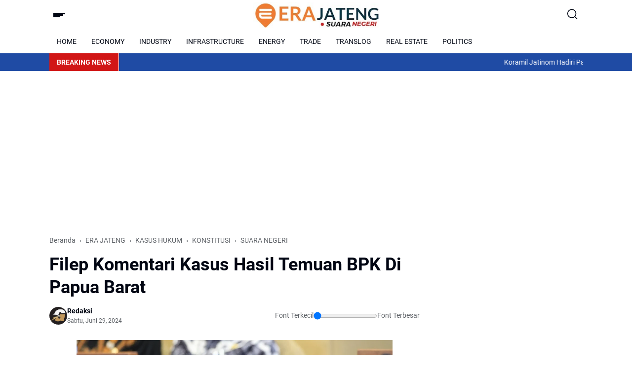

--- FILE ---
content_type: text/html; charset=UTF-8
request_url: https://www.erajateng.suaranegeri.com/2024/06/filep-komentari-kasus-hasil-temuan-bpk.html
body_size: 139355
content:
<!DOCTYPE html>
<html dir='ltr' lang='id' xmlns='http://www.w3.org/1999/xhtml' xmlns:b='http://www.google.com/2005/gml/b' xmlns:data='http://www.google.com/2005/gml/data' xmlns:expr='http://www.google.com/2005/gml/expr'>
<head>
<meta content='0hsOUZL9-U5LLHVZ_9QTcsWMZhoJPGJKAAsWw4iwbGg' name='google-site-verification'/>
<meta content='1517FE43A6800501DE05D532D371C286' name='msvalidate.01'/>
<script async='async' src='https://jsc.mgid.com/site/685508.js'></script>
<script async='async' data-ad-client='ca-pub-2787535760066449' src='https://pagead2.googlesyndication.com/pagead/js/adsbygoogle.js'></script>
<meta content='300' http-equiv='refresh'/>
<title>ERA JATENG | BERITA JAWA TENGAH HARI INI</title>
<script async='async' data-ad-client='ca-pub-2787535760066449' src='https://pagead2.googlesyndication.com/pagead/js/adsbygoogle.js'></script>
<meta content='300' http-equiv='refresh'/>
<meta content='ERA JATENG | BERITA JAWA TENGAH HARI INI' name='description'/>
<meta content='ERA JATENG | BERITA JAWA TENGAH HARI INI' property='og:description'/>
<meta content='Era Jateng' name='author'/>
<meta content='sitelinkssearchbox' name='google'/>
<meta content='index,follow' name='googlebot-news'/>
<meta content='index,follow' name='googlebot'/>
<link href='https://www.erajateng.suaranegeri.com/favicon.ico' rel='icon' type='image/x-icon'/>
<meta content='width=device-width, initial-scale=1' name='viewport'/>
<meta content='text/html; charset=UTF-8' http-equiv='Content-Type'/>
<meta content='yes' name='mobile-web-app-capable'/>
<meta content='#ffffff' name='theme-color'/>
<meta content='#ffffff' name='msapplication-navbutton-color'/>
<meta content='#ffffff' name='apple-mobile-web-app-status-bar-style'/>
<meta content='blogger' name='generator'/>
<link href='https://www.erajateng.suaranegeri.com/favicon.ico' rel='icon' type='image/x-icon'/>
<link href='https://www.erajateng.suaranegeri.com/2024/06/filep-komentari-kasus-hasil-temuan-bpk.html' rel='canonical'/>
<link rel="alternate" type="application/atom+xml" title="ERA JATENG | BERITA JAWA TENGAH HARI INI - Atom" href="https://www.erajateng.suaranegeri.com/feeds/posts/default" />
<link rel="alternate" type="application/rss+xml" title="ERA JATENG | BERITA JAWA TENGAH HARI INI - RSS" href="https://www.erajateng.suaranegeri.com/feeds/posts/default?alt=rss" />
<link rel="service.post" type="application/atom+xml" title="ERA JATENG | BERITA JAWA TENGAH HARI INI - Atom" href="https://www.blogger.com/feeds/724300425740109959/posts/default" />

<link rel="alternate" type="application/atom+xml" title="ERA JATENG | BERITA JAWA TENGAH HARI INI - Atom" href="https://www.erajateng.suaranegeri.com/feeds/3645919937525897243/comments/default" />
<meta content='

Filep Komentari Kasus Hasil Temuan BPK Di Papua Barat' name='description'/>
<meta content='https://www.erajateng.suaranegeri.com/2024/06/filep-komentari-kasus-hasil-temuan-bpk.html' property='og:url'/>
<meta content='  Filep Komentari Kasus Hasil Temuan BPK Di Papua Barat' property='og:title'/>
<meta content='

Filep Komentari Kasus Hasil Temuan BPK Di Papua Barat' property='og:description'/>
<meta content='https://blogger.googleusercontent.com/img/b/R29vZ2xl/AVvXsEiKXwEqQmAVQCHCA55Pmk2AJO6B5D7XLIsc5W_tk_u9nMGec22OfDokKjpJKgyyXwHU4umuESrISIbe_b6P5-6duOWOKPEfJXP3UieKr7tyx6gspYx_MaLyhBhBxlM8HzQKjm-cZAIuld42wbuinSOzXuCsq4BJ9PkFCphLJudLYjBI6DA3u8DuRqrfSOT0/w1200-h630-p-k-no-nu/filep.jpg' property='og:image'/>
<title>  Filep Komentari Kasus Hasil Temuan BPK Di Papua Barat - ERA JATENG | BERITA JAWA TENGAH HARI INI</title>
<meta content='summary_large_image' name='twitter:card'/>
<meta content='  Filep Komentari Kasus Hasil Temuan BPK Di Papua Barat' property='twitter:title'/>
<meta content='https://www.erajateng.suaranegeri.com/2024/06/filep-komentari-kasus-hasil-temuan-bpk.html' property='twitter:url'/>
<meta content='

Filep Komentari Kasus Hasil Temuan BPK Di Papua Barat' property='twitter:description'/>
<meta content='https://blogger.googleusercontent.com/img/b/R29vZ2xl/AVvXsEiKXwEqQmAVQCHCA55Pmk2AJO6B5D7XLIsc5W_tk_u9nMGec22OfDokKjpJKgyyXwHU4umuESrISIbe_b6P5-6duOWOKPEfJXP3UieKr7tyx6gspYx_MaLyhBhBxlM8HzQKjm-cZAIuld42wbuinSOzXuCsq4BJ9PkFCphLJudLYjBI6DA3u8DuRqrfSOT0/w1200-h630-p-k-no-nu/filep.jpg' property='twitter:image'/>
<meta content='  Filep Komentari Kasus Hasil Temuan BPK Di Papua Barat' name='keywords'/>
<link crossorigin='' href='https://www.blogger.com/' rel='preconnect'/>
<link crossorigin='' href='https://fonts.googleapis.com/' rel='preconnect'/>
<link crossorigin='' href='https://fonts.gstatic.com' rel='preconnect'/>
<link crossorigin='' href='https://blogger.googleusercontent.com/' rel='preconnect'/>
<link href='https://www.blogger.com/' rel='dns-prefetch'/>
<link href='https://fonts.googleapis.com/' rel='dns-prefetch'/>
<link href='https://fonts.gstatic.com' rel='dns-prefetch'/>
<link href='https://blogger.googleusercontent.com/' rel='dns-prefetch'/>
<link href='https://1.bp.blogspot.com/' rel='dns-prefetch'/>
<link href='https://2.bp.blogspot.com/' rel='dns-prefetch'/>
<link href='https://3.bp.blogspot.com/' rel='dns-prefetch'/>
<link href='https://4.bp.blogspot.com/' rel='dns-prefetch'/>
<script>
//<![CDATA[
/*! jQuery v3.6.4 | (c) OpenJS Foundation and other contributors | jquery.org/license */
!function(e,t){"use strict";"object"==typeof module&&"object"==typeof module.exports?module.exports=e.document?t(e,!0):function(e){if(!e.document)throw new Error("jQuery requires a window with a document");return t(e)}:t(e)}("undefined"!=typeof window?window:this,function(C,e){"use strict";var t=[],r=Object.getPrototypeOf,s=t.slice,g=t.flat?function(e){return t.flat.call(e)}:function(e){return t.concat.apply([],e)},u=t.push,i=t.indexOf,n={},o=n.toString,y=n.hasOwnProperty,a=y.toString,l=a.call(Object),v={},m=function(e){return"function"==typeof e&&"number"!=typeof e.nodeType&&"function"!=typeof e.item},x=function(e){return null!=e&&e===e.window},E=C.document,c={type:!0,src:!0,nonce:!0,noModule:!0};function b(e,t,n){var r,i,o=(n=n||E).createElement("script");if(o.text=e,t)for(r in c)(i=t[r]||t.getAttribute&&t.getAttribute(r))&&o.setAttribute(r,i);n.head.appendChild(o).parentNode.removeChild(o)}function w(e){return null==e?e+"":"object"==typeof e||"function"==typeof e?n[o.call(e)]||"object":typeof e}var f="3.6.4",S=function(e,t){return new S.fn.init(e,t)};function p(e){var t=!!e&&"length"in e&&e.length,n=w(e);return!m(e)&&!x(e)&&("array"===n||0===t||"number"==typeof t&&0<t&&t-1 in e)}S.fn=S.prototype={jquery:f,constructor:S,length:0,toArray:function(){return s.call(this)},get:function(e){return null==e?s.call(this):e<0?this[e+this.length]:this[e]},pushStack:function(e){var t=S.merge(this.constructor(),e);return t.prevObject=this,t},each:function(e){return S.each(this,e)},map:function(n){return this.pushStack(S.map(this,function(e,t){return n.call(e,t,e)}))},slice:function(){return this.pushStack(s.apply(this,arguments))},first:function(){return this.eq(0)},last:function(){return this.eq(-1)},even:function(){return this.pushStack(S.grep(this,function(e,t){return(t+1)%2}))},odd:function(){return this.pushStack(S.grep(this,function(e,t){return t%2}))},eq:function(e){var t=this.length,n=+e+(e<0?t:0);return this.pushStack(0<=n&&n<t?[this[n]]:[])},end:function(){return this.prevObject||this.constructor()},push:u,sort:t.sort,splice:t.splice},S.extend=S.fn.extend=function(){var e,t,n,r,i,o,a=arguments[0]||{},s=1,u=arguments.length,l=!1;for("boolean"==typeof a&&(l=a,a=arguments[s]||{},s++),"object"==typeof a||m(a)||(a={}),s===u&&(a=this,s--);s<u;s++)if(null!=(e=arguments[s]))for(t in e)r=e[t],"__proto__"!==t&&a!==r&&(l&&r&&(S.isPlainObject(r)||(i=Array.isArray(r)))?(n=a[t],o=i&&!Array.isArray(n)?[]:i||S.isPlainObject(n)?n:{},i=!1,a[t]=S.extend(l,o,r)):void 0!==r&&(a[t]=r));return a},S.extend({expando:"jQuery"+(f+Math.random()).replace(/\D/g,""),isReady:!0,error:function(e){throw new Error(e)},noop:function(){},isPlainObject:function(e){var t,n;return!(!e||"[object Object]"!==o.call(e))&&(!(t=r(e))||"function"==typeof(n=y.call(t,"constructor")&&t.constructor)&&a.call(n)===l)},isEmptyObject:function(e){var t;for(t in e)return!1;return!0},globalEval:function(e,t,n){b(e,{nonce:t&&t.nonce},n)},each:function(e,t){var n,r=0;if(p(e)){for(n=e.length;r<n;r++)if(!1===t.call(e[r],r,e[r]))break}else for(r in e)if(!1===t.call(e[r],r,e[r]))break;return e},makeArray:function(e,t){var n=t||[];return null!=e&&(p(Object(e))?S.merge(n,"string"==typeof e?[e]:e):u.call(n,e)),n},inArray:function(e,t,n){return null==t?-1:i.call(t,e,n)},merge:function(e,t){for(var n=+t.length,r=0,i=e.length;r<n;r++)e[i++]=t[r];return e.length=i,e},grep:function(e,t,n){for(var r=[],i=0,o=e.length,a=!n;i<o;i++)!t(e[i],i)!==a&&r.push(e[i]);return r},map:function(e,t,n){var r,i,o=0,a=[];if(p(e))for(r=e.length;o<r;o++)null!=(i=t(e[o],o,n))&&a.push(i);else for(o in e)null!=(i=t(e[o],o,n))&&a.push(i);return g(a)},guid:1,support:v}),"function"==typeof Symbol&&(S.fn[Symbol.iterator]=t[Symbol.iterator]),S.each("Boolean Number String Function Array Date RegExp Object Error Symbol".split(" "),function(e,t){n["[object "+t+"]"]=t.toLowerCase()});var d=function(n){var e,d,b,o,i,h,f,g,w,u,l,T,C,a,E,y,s,c,v,S="sizzle"+1*new Date,p=n.document,k=0,r=0,m=ue(),x=ue(),A=ue(),N=ue(),j=function(e,t){return e===t&&(l=!0),0},D={}.hasOwnProperty,t=[],q=t.pop,L=t.push,H=t.push,O=t.slice,P=function(e,t){for(var n=0,r=e.length;n<r;n++)if(e[n]===t)return n;return-1},R="checked|selected|async|autofocus|autoplay|controls|defer|disabled|hidden|ismap|loop|multiple|open|readonly|required|scoped",M="[\\x20\\t\\r\\n\\f]",I="(?:\\\\[\\da-fA-F]{1,6}"+M+"?|\\\\[^\\r\\n\\f]|[\\w-]|[^\0-\\x7f])+",W="\\["+M+"*("+I+")(?:"+M+"*([*^$|!~]?=)"+M+"*(?:'((?:\\\\.|[^\\\\'])*)'|\"((?:\\\\.|[^\\\\\"])*)\"|("+I+"))|)"+M+"*\\]",F=":("+I+")(?:\\((('((?:\\\\.|[^\\\\'])*)'|\"((?:\\\\.|[^\\\\\"])*)\")|((?:\\\\.|[^\\\\()[\\]]|"+W+")*)|.*)\\)|)",$=new RegExp(M+"+","g"),B=new RegExp("^"+M+"+|((?:^|[^\\\\])(?:\\\\.)*)"+M+"+$","g"),_=new RegExp("^"+M+"*,"+M+"*"),z=new RegExp("^"+M+"*([>+~]|"+M+")"+M+"*"),U=new RegExp(M+"|>"),X=new RegExp(F),V=new RegExp("^"+I+"$"),G={ID:new RegExp("^#("+I+")"),CLASS:new RegExp("^\\.("+I+")"),TAG:new RegExp("^("+I+"|[*])"),ATTR:new RegExp("^"+W),PSEUDO:new RegExp("^"+F),CHILD:new RegExp("^:(only|first|last|nth|nth-last)-(child|of-type)(?:\\("+M+"*(even|odd|(([+-]|)(\\d*)n|)"+M+"*(?:([+-]|)"+M+"*(\\d+)|))"+M+"*\\)|)","i"),bool:new RegExp("^(?:"+R+")$","i"),needsContext:new RegExp("^"+M+"*[>+~]|:(even|odd|eq|gt|lt|nth|first|last)(?:\\("+M+"*((?:-\\d)?\\d*)"+M+"*\\)|)(?=[^-]|$)","i")},Y=/HTML$/i,Q=/^(?:input|select|textarea|button)$/i,J=/^h\d$/i,K=/^[^{]+\{\s*\[native \w/,Z=/^(?:#([\w-]+)|(\w+)|\.([\w-]+))$/,ee=/[+~]/,te=new RegExp("\\\\[\\da-fA-F]{1,6}"+M+"?|\\\\([^\\r\\n\\f])","g"),ne=function(e,t){var n="0x"+e.slice(1)-65536;return t||(n<0?String.fromCharCode(n+65536):String.fromCharCode(n>>10|55296,1023&n|56320))},re=/([\0-\x1f\x7f]|^-?\d)|^-$|[^\0-\x1f\x7f-\uFFFF\w-]/g,ie=function(e,t){return t?"\0"===e?"\ufffd":e.slice(0,-1)+"\\"+e.charCodeAt(e.length-1).toString(16)+" ":"\\"+e},oe=function(){T()},ae=be(function(e){return!0===e.disabled&&"fieldset"===e.nodeName.toLowerCase()},{dir:"parentNode",next:"legend"});try{H.apply(t=O.call(p.childNodes),p.childNodes),t[p.childNodes.length].nodeType}catch(e){H={apply:t.length?function(e,t){L.apply(e,O.call(t))}:function(e,t){var n=e.length,r=0;while(e[n++]=t[r++]);e.length=n-1}}}function se(t,e,n,r){var i,o,a,s,u,l,c,f=e&&e.ownerDocument,p=e?e.nodeType:9;if(n=n||[],"string"!=typeof t||!t||1!==p&&9!==p&&11!==p)return n;if(!r&&(T(e),e=e||C,E)){if(11!==p&&(u=Z.exec(t)))if(i=u[1]){if(9===p){if(!(a=e.getElementById(i)))return n;if(a.id===i)return n.push(a),n}else if(f&&(a=f.getElementById(i))&&v(e,a)&&a.id===i)return n.push(a),n}else{if(u[2])return H.apply(n,e.getElementsByTagName(t)),n;if((i=u[3])&&d.getElementsByClassName&&e.getElementsByClassName)return H.apply(n,e.getElementsByClassName(i)),n}if(d.qsa&&!N[t+" "]&&(!y||!y.test(t))&&(1!==p||"object"!==e.nodeName.toLowerCase())){if(c=t,f=e,1===p&&(U.test(t)||z.test(t))){(f=ee.test(t)&&ve(e.parentNode)||e)===e&&d.scope||((s=e.getAttribute("id"))?s=s.replace(re,ie):e.setAttribute("id",s=S)),o=(l=h(t)).length;while(o--)l[o]=(s?"#"+s:":scope")+" "+xe(l[o]);c=l.join(",")}try{return H.apply(n,f.querySelectorAll(c)),n}catch(e){N(t,!0)}finally{s===S&&e.removeAttribute("id")}}}return g(t.replace(B,"$1"),e,n,r)}function ue(){var r=[];return function e(t,n){return r.push(t+" ")>b.cacheLength&&delete e[r.shift()],e[t+" "]=n}}function le(e){return e[S]=!0,e}function ce(e){var t=C.createElement("fieldset");try{return!!e(t)}catch(e){return!1}finally{t.parentNode&&t.parentNode.removeChild(t),t=null}}function fe(e,t){var n=e.split("|"),r=n.length;while(r--)b.attrHandle[n[r]]=t}function pe(e,t){var n=t&&e,r=n&&1===e.nodeType&&1===t.nodeType&&e.sourceIndex-t.sourceIndex;if(r)return r;if(n)while(n=n.nextSibling)if(n===t)return-1;return e?1:-1}function de(t){return function(e){return"input"===e.nodeName.toLowerCase()&&e.type===t}}function he(n){return function(e){var t=e.nodeName.toLowerCase();return("input"===t||"button"===t)&&e.type===n}}function ge(t){return function(e){return"form"in e?e.parentNode&&!1===e.disabled?"label"in e?"label"in e.parentNode?e.parentNode.disabled===t:e.disabled===t:e.isDisabled===t||e.isDisabled!==!t&&ae(e)===t:e.disabled===t:"label"in e&&e.disabled===t}}function ye(a){return le(function(o){return o=+o,le(function(e,t){var n,r=a([],e.length,o),i=r.length;while(i--)e[n=r[i]]&&(e[n]=!(t[n]=e[n]))})})}function ve(e){return e&&"undefined"!=typeof e.getElementsByTagName&&e}for(e in d=se.support={},i=se.isXML=function(e){var t=e&&e.namespaceURI,n=e&&(e.ownerDocument||e).documentElement;return!Y.test(t||n&&n.nodeName||"HTML")},T=se.setDocument=function(e){var t,n,r=e?e.ownerDocument||e:p;return r!=C&&9===r.nodeType&&r.documentElement&&(a=(C=r).documentElement,E=!i(C),p!=C&&(n=C.defaultView)&&n.top!==n&&(n.addEventListener?n.addEventListener("unload",oe,!1):n.attachEvent&&n.attachEvent("onunload",oe)),d.scope=ce(function(e){return a.appendChild(e).appendChild(C.createElement("div")),"undefined"!=typeof e.querySelectorAll&&!e.querySelectorAll(":scope fieldset div").length}),d.cssHas=ce(function(){try{return C.querySelector(":has(*,:jqfake)"),!1}catch(e){return!0}}),d.attributes=ce(function(e){return e.className="i",!e.getAttribute("className")}),d.getElementsByTagName=ce(function(e){return e.appendChild(C.createComment("")),!e.getElementsByTagName("*").length}),d.getElementsByClassName=K.test(C.getElementsByClassName),d.getById=ce(function(e){return a.appendChild(e).id=S,!C.getElementsByName||!C.getElementsByName(S).length}),d.getById?(b.filter.ID=function(e){var t=e.replace(te,ne);return function(e){return e.getAttribute("id")===t}},b.find.ID=function(e,t){if("undefined"!=typeof t.getElementById&&E){var n=t.getElementById(e);return n?[n]:[]}}):(b.filter.ID=function(e){var n=e.replace(te,ne);return function(e){var t="undefined"!=typeof e.getAttributeNode&&e.getAttributeNode("id");return t&&t.value===n}},b.find.ID=function(e,t){if("undefined"!=typeof t.getElementById&&E){var n,r,i,o=t.getElementById(e);if(o){if((n=o.getAttributeNode("id"))&&n.value===e)return[o];i=t.getElementsByName(e),r=0;while(o=i[r++])if((n=o.getAttributeNode("id"))&&n.value===e)return[o]}return[]}}),b.find.TAG=d.getElementsByTagName?function(e,t){return"undefined"!=typeof t.getElementsByTagName?t.getElementsByTagName(e):d.qsa?t.querySelectorAll(e):void 0}:function(e,t){var n,r=[],i=0,o=t.getElementsByTagName(e);if("*"===e){while(n=o[i++])1===n.nodeType&&r.push(n);return r}return o},b.find.CLASS=d.getElementsByClassName&&function(e,t){if("undefined"!=typeof t.getElementsByClassName&&E)return t.getElementsByClassName(e)},s=[],y=[],(d.qsa=K.test(C.querySelectorAll))&&(ce(function(e){var t;a.appendChild(e).innerHTML="<a id='"+S+"'></a><select id='"+S+"-\r\\' msallowcapture=''><option selected=''></option></select>",e.querySelectorAll("[msallowcapture^='']").length&&y.push("[*^$]="+M+"*(?:''|\"\")"),e.querySelectorAll("[selected]").length||y.push("\\["+M+"*(?:value|"+R+")"),e.querySelectorAll("[id~="+S+"-]").length||y.push("~="),(t=C.createElement("input")).setAttribute("name",""),e.appendChild(t),e.querySelectorAll("[name='']").length||y.push("\\["+M+"*name"+M+"*="+M+"*(?:''|\"\")"),e.querySelectorAll(":checked").length||y.push(":checked"),e.querySelectorAll("a#"+S+"+*").length||y.push(".#.+[+~]"),e.querySelectorAll("\\\f"),y.push("[\\r\\n\\f]")}),ce(function(e){e.innerHTML="<a href='' disabled='disabled'></a><select disabled='disabled'><option/></select>";var t=C.createElement("input");t.setAttribute("type","hidden"),e.appendChild(t).setAttribute("name","D"),e.querySelectorAll("[name=d]").length&&y.push("name"+M+"*[*^$|!~]?="),2!==e.querySelectorAll(":enabled").length&&y.push(":enabled",":disabled"),a.appendChild(e).disabled=!0,2!==e.querySelectorAll(":disabled").length&&y.push(":enabled",":disabled"),e.querySelectorAll("*,:x"),y.push(",.*:")})),(d.matchesSelector=K.test(c=a.matches||a.webkitMatchesSelector||a.mozMatchesSelector||a.oMatchesSelector||a.msMatchesSelector))&&ce(function(e){d.disconnectedMatch=c.call(e,"*"),c.call(e,"[s!='']:x"),s.push("!=",F)}),d.cssHas||y.push(":has"),y=y.length&&new RegExp(y.join("|")),s=s.length&&new RegExp(s.join("|")),t=K.test(a.compareDocumentPosition),v=t||K.test(a.contains)?function(e,t){var n=9===e.nodeType&&e.documentElement||e,r=t&&t.parentNode;return e===r||!(!r||1!==r.nodeType||!(n.contains?n.contains(r):e.compareDocumentPosition&&16&e.compareDocumentPosition(r)))}:function(e,t){if(t)while(t=t.parentNode)if(t===e)return!0;return!1},j=t?function(e,t){if(e===t)return l=!0,0;var n=!e.compareDocumentPosition-!t.compareDocumentPosition;return n||(1&(n=(e.ownerDocument||e)==(t.ownerDocument||t)?e.compareDocumentPosition(t):1)||!d.sortDetached&&t.compareDocumentPosition(e)===n?e==C||e.ownerDocument==p&&v(p,e)?-1:t==C||t.ownerDocument==p&&v(p,t)?1:u?P(u,e)-P(u,t):0:4&n?-1:1)}:function(e,t){if(e===t)return l=!0,0;var n,r=0,i=e.parentNode,o=t.parentNode,a=[e],s=[t];if(!i||!o)return e==C?-1:t==C?1:i?-1:o?1:u?P(u,e)-P(u,t):0;if(i===o)return pe(e,t);n=e;while(n=n.parentNode)a.unshift(n);n=t;while(n=n.parentNode)s.unshift(n);while(a[r]===s[r])r++;return r?pe(a[r],s[r]):a[r]==p?-1:s[r]==p?1:0}),C},se.matches=function(e,t){return se(e,null,null,t)},se.matchesSelector=function(e,t){if(T(e),d.matchesSelector&&E&&!N[t+" "]&&(!s||!s.test(t))&&(!y||!y.test(t)))try{var n=c.call(e,t);if(n||d.disconnectedMatch||e.document&&11!==e.document.nodeType)return n}catch(e){N(t,!0)}return 0<se(t,C,null,[e]).length},se.contains=function(e,t){return(e.ownerDocument||e)!=C&&T(e),v(e,t)},se.attr=function(e,t){(e.ownerDocument||e)!=C&&T(e);var n=b.attrHandle[t.toLowerCase()],r=n&&D.call(b.attrHandle,t.toLowerCase())?n(e,t,!E):void 0;return void 0!==r?r:d.attributes||!E?e.getAttribute(t):(r=e.getAttributeNode(t))&&r.specified?r.value:null},se.escape=function(e){return(e+"").replace(re,ie)},se.error=function(e){throw new Error("Syntax error, unrecognized expression: "+e)},se.uniqueSort=function(e){var t,n=[],r=0,i=0;if(l=!d.detectDuplicates,u=!d.sortStable&&e.slice(0),e.sort(j),l){while(t=e[i++])t===e[i]&&(r=n.push(i));while(r--)e.splice(n[r],1)}return u=null,e},o=se.getText=function(e){var t,n="",r=0,i=e.nodeType;if(i){if(1===i||9===i||11===i){if("string"==typeof e.textContent)return e.textContent;for(e=e.firstChild;e;e=e.nextSibling)n+=o(e)}else if(3===i||4===i)return e.nodeValue}else while(t=e[r++])n+=o(t);return n},(b=se.selectors={cacheLength:50,createPseudo:le,match:G,attrHandle:{},find:{},relative:{">":{dir:"parentNode",first:!0}," ":{dir:"parentNode"},"+":{dir:"previousSibling",first:!0},"~":{dir:"previousSibling"}},preFilter:{ATTR:function(e){return e[1]=e[1].replace(te,ne),e[3]=(e[3]||e[4]||e[5]||"").replace(te,ne),"~="===e[2]&&(e[3]=" "+e[3]+" "),e.slice(0,4)},CHILD:function(e){return e[1]=e[1].toLowerCase(),"nth"===e[1].slice(0,3)?(e[3]||se.error(e[0]),e[4]=+(e[4]?e[5]+(e[6]||1):2*("even"===e[3]||"odd"===e[3])),e[5]=+(e[7]+e[8]||"odd"===e[3])):e[3]&&se.error(e[0]),e},PSEUDO:function(e){var t,n=!e[6]&&e[2];return G.CHILD.test(e[0])?null:(e[3]?e[2]=e[4]||e[5]||"":n&&X.test(n)&&(t=h(n,!0))&&(t=n.indexOf(")",n.length-t)-n.length)&&(e[0]=e[0].slice(0,t),e[2]=n.slice(0,t)),e.slice(0,3))}},filter:{TAG:function(e){var t=e.replace(te,ne).toLowerCase();return"*"===e?function(){return!0}:function(e){return e.nodeName&&e.nodeName.toLowerCase()===t}},CLASS:function(e){var t=m[e+" "];return t||(t=new RegExp("(^|"+M+")"+e+"("+M+"|$)"))&&m(e,function(e){return t.test("string"==typeof e.className&&e.className||"undefined"!=typeof e.getAttribute&&e.getAttribute("class")||"")})},ATTR:function(n,r,i){return function(e){var t=se.attr(e,n);return null==t?"!="===r:!r||(t+="","="===r?t===i:"!="===r?t!==i:"^="===r?i&&0===t.indexOf(i):"*="===r?i&&-1<t.indexOf(i):"$="===r?i&&t.slice(-i.length)===i:"~="===r?-1<(" "+t.replace($," ")+" ").indexOf(i):"|="===r&&(t===i||t.slice(0,i.length+1)===i+"-"))}},CHILD:function(h,e,t,g,y){var v="nth"!==h.slice(0,3),m="last"!==h.slice(-4),x="of-type"===e;return 1===g&&0===y?function(e){return!!e.parentNode}:function(e,t,n){var r,i,o,a,s,u,l=v!==m?"nextSibling":"previousSibling",c=e.parentNode,f=x&&e.nodeName.toLowerCase(),p=!n&&!x,d=!1;if(c){if(v){while(l){a=e;while(a=a[l])if(x?a.nodeName.toLowerCase()===f:1===a.nodeType)return!1;u=l="only"===h&&!u&&"nextSibling"}return!0}if(u=[m?c.firstChild:c.lastChild],m&&p){d=(s=(r=(i=(o=(a=c)[S]||(a[S]={}))[a.uniqueID]||(o[a.uniqueID]={}))[h]||[])[0]===k&&r[1])&&r[2],a=s&&c.childNodes[s];while(a=++s&&a&&a[l]||(d=s=0)||u.pop())if(1===a.nodeType&&++d&&a===e){i[h]=[k,s,d];break}}else if(p&&(d=s=(r=(i=(o=(a=e)[S]||(a[S]={}))[a.uniqueID]||(o[a.uniqueID]={}))[h]||[])[0]===k&&r[1]),!1===d)while(a=++s&&a&&a[l]||(d=s=0)||u.pop())if((x?a.nodeName.toLowerCase()===f:1===a.nodeType)&&++d&&(p&&((i=(o=a[S]||(a[S]={}))[a.uniqueID]||(o[a.uniqueID]={}))[h]=[k,d]),a===e))break;return(d-=y)===g||d%g==0&&0<=d/g}}},PSEUDO:function(e,o){var t,a=b.pseudos[e]||b.setFilters[e.toLowerCase()]||se.error("unsupported pseudo: "+e);return a[S]?a(o):1<a.length?(t=[e,e,"",o],b.setFilters.hasOwnProperty(e.toLowerCase())?le(function(e,t){var n,r=a(e,o),i=r.length;while(i--)e[n=P(e,r[i])]=!(t[n]=r[i])}):function(e){return a(e,0,t)}):a}},pseudos:{not:le(function(e){var r=[],i=[],s=f(e.replace(B,"$1"));return s[S]?le(function(e,t,n,r){var i,o=s(e,null,r,[]),a=e.length;while(a--)(i=o[a])&&(e[a]=!(t[a]=i))}):function(e,t,n){return r[0]=e,s(r,null,n,i),r[0]=null,!i.pop()}}),has:le(function(t){return function(e){return 0<se(t,e).length}}),contains:le(function(t){return t=t.replace(te,ne),function(e){return-1<(e.textContent||o(e)).indexOf(t)}}),lang:le(function(n){return V.test(n||"")||se.error("unsupported lang: "+n),n=n.replace(te,ne).toLowerCase(),function(e){var t;do{if(t=E?e.lang:e.getAttribute("xml:lang")||e.getAttribute("lang"))return(t=t.toLowerCase())===n||0===t.indexOf(n+"-")}while((e=e.parentNode)&&1===e.nodeType);return!1}}),target:function(e){var t=n.location&&n.location.hash;return t&&t.slice(1)===e.id},root:function(e){return e===a},focus:function(e){return e===C.activeElement&&(!C.hasFocus||C.hasFocus())&&!!(e.type||e.href||~e.tabIndex)},enabled:ge(!1),disabled:ge(!0),checked:function(e){var t=e.nodeName.toLowerCase();return"input"===t&&!!e.checked||"option"===t&&!!e.selected},selected:function(e){return e.parentNode&&e.parentNode.selectedIndex,!0===e.selected},empty:function(e){for(e=e.firstChild;e;e=e.nextSibling)if(e.nodeType<6)return!1;return!0},parent:function(e){return!b.pseudos.empty(e)},header:function(e){return J.test(e.nodeName)},input:function(e){return Q.test(e.nodeName)},button:function(e){var t=e.nodeName.toLowerCase();return"input"===t&&"button"===e.type||"button"===t},text:function(e){var t;return"input"===e.nodeName.toLowerCase()&&"text"===e.type&&(null==(t=e.getAttribute("type"))||"text"===t.toLowerCase())},first:ye(function(){return[0]}),last:ye(function(e,t){return[t-1]}),eq:ye(function(e,t,n){return[n<0?n+t:n]}),even:ye(function(e,t){for(var n=0;n<t;n+=2)e.push(n);return e}),odd:ye(function(e,t){for(var n=1;n<t;n+=2)e.push(n);return e}),lt:ye(function(e,t,n){for(var r=n<0?n+t:t<n?t:n;0<=--r;)e.push(r);return e}),gt:ye(function(e,t,n){for(var r=n<0?n+t:n;++r<t;)e.push(r);return e})}}).pseudos.nth=b.pseudos.eq,{radio:!0,checkbox:!0,file:!0,password:!0,image:!0})b.pseudos[e]=de(e);for(e in{submit:!0,reset:!0})b.pseudos[e]=he(e);function me(){}function xe(e){for(var t=0,n=e.length,r="";t<n;t++)r+=e[t].value;return r}function be(s,e,t){var u=e.dir,l=e.next,c=l||u,f=t&&"parentNode"===c,p=r++;return e.first?function(e,t,n){while(e=e[u])if(1===e.nodeType||f)return s(e,t,n);return!1}:function(e,t,n){var r,i,o,a=[k,p];if(n){while(e=e[u])if((1===e.nodeType||f)&&s(e,t,n))return!0}else while(e=e[u])if(1===e.nodeType||f)if(i=(o=e[S]||(e[S]={}))[e.uniqueID]||(o[e.uniqueID]={}),l&&l===e.nodeName.toLowerCase())e=e[u]||e;else{if((r=i[c])&&r[0]===k&&r[1]===p)return a[2]=r[2];if((i[c]=a)[2]=s(e,t,n))return!0}return!1}}function we(i){return 1<i.length?function(e,t,n){var r=i.length;while(r--)if(!i[r](e,t,n))return!1;return!0}:i[0]}function Te(e,t,n,r,i){for(var o,a=[],s=0,u=e.length,l=null!=t;s<u;s++)(o=e[s])&&(n&&!n(o,r,i)||(a.push(o),l&&t.push(s)));return a}function Ce(d,h,g,y,v,e){return y&&!y[S]&&(y=Ce(y)),v&&!v[S]&&(v=Ce(v,e)),le(function(e,t,n,r){var i,o,a,s=[],u=[],l=t.length,c=e||function(e,t,n){for(var r=0,i=t.length;r<i;r++)se(e,t[r],n);return n}(h||"*",n.nodeType?[n]:n,[]),f=!d||!e&&h?c:Te(c,s,d,n,r),p=g?v||(e?d:l||y)?[]:t:f;if(g&&g(f,p,n,r),y){i=Te(p,u),y(i,[],n,r),o=i.length;while(o--)(a=i[o])&&(p[u[o]]=!(f[u[o]]=a))}if(e){if(v||d){if(v){i=[],o=p.length;while(o--)(a=p[o])&&i.push(f[o]=a);v(null,p=[],i,r)}o=p.length;while(o--)(a=p[o])&&-1<(i=v?P(e,a):s[o])&&(e[i]=!(t[i]=a))}}else p=Te(p===t?p.splice(l,p.length):p),v?v(null,t,p,r):H.apply(t,p)})}function Ee(e){for(var i,t,n,r=e.length,o=b.relative[e[0].type],a=o||b.relative[" "],s=o?1:0,u=be(function(e){return e===i},a,!0),l=be(function(e){return-1<P(i,e)},a,!0),c=[function(e,t,n){var r=!o&&(n||t!==w)||((i=t).nodeType?u(e,t,n):l(e,t,n));return i=null,r}];s<r;s++)if(t=b.relative[e[s].type])c=[be(we(c),t)];else{if((t=b.filter[e[s].type].apply(null,e[s].matches))[S]){for(n=++s;n<r;n++)if(b.relative[e[n].type])break;return Ce(1<s&&we(c),1<s&&xe(e.slice(0,s-1).concat({value:" "===e[s-2].type?"*":""})).replace(B,"$1"),t,s<n&&Ee(e.slice(s,n)),n<r&&Ee(e=e.slice(n)),n<r&&xe(e))}c.push(t)}return we(c)}return me.prototype=b.filters=b.pseudos,b.setFilters=new me,h=se.tokenize=function(e,t){var n,r,i,o,a,s,u,l=x[e+" "];if(l)return t?0:l.slice(0);a=e,s=[],u=b.preFilter;while(a){for(o in n&&!(r=_.exec(a))||(r&&(a=a.slice(r[0].length)||a),s.push(i=[])),n=!1,(r=z.exec(a))&&(n=r.shift(),i.push({value:n,type:r[0].replace(B," ")}),a=a.slice(n.length)),b.filter)!(r=G[o].exec(a))||u[o]&&!(r=u[o](r))||(n=r.shift(),i.push({value:n,type:o,matches:r}),a=a.slice(n.length));if(!n)break}return t?a.length:a?se.error(e):x(e,s).slice(0)},f=se.compile=function(e,t){var n,y,v,m,x,r,i=[],o=[],a=A[e+" "];if(!a){t||(t=h(e)),n=t.length;while(n--)(a=Ee(t[n]))[S]?i.push(a):o.push(a);(a=A(e,(y=o,m=0<(v=i).length,x=0<y.length,r=function(e,t,n,r,i){var o,a,s,u=0,l="0",c=e&&[],f=[],p=w,d=e||x&&b.find.TAG("*",i),h=k+=null==p?1:Math.random()||.1,g=d.length;for(i&&(w=t==C||t||i);l!==g&&null!=(o=d[l]);l++){if(x&&o){a=0,t||o.ownerDocument==C||(T(o),n=!E);while(s=y[a++])if(s(o,t||C,n)){r.push(o);break}i&&(k=h)}m&&((o=!s&&o)&&u--,e&&c.push(o))}if(u+=l,m&&l!==u){a=0;while(s=v[a++])s(c,f,t,n);if(e){if(0<u)while(l--)c[l]||f[l]||(f[l]=q.call(r));f=Te(f)}H.apply(r,f),i&&!e&&0<f.length&&1<u+v.length&&se.uniqueSort(r)}return i&&(k=h,w=p),c},m?le(r):r))).selector=e}return a},g=se.select=function(e,t,n,r){var i,o,a,s,u,l="function"==typeof e&&e,c=!r&&h(e=l.selector||e);if(n=n||[],1===c.length){if(2<(o=c[0]=c[0].slice(0)).length&&"ID"===(a=o[0]).type&&9===t.nodeType&&E&&b.relative[o[1].type]){if(!(t=(b.find.ID(a.matches[0].replace(te,ne),t)||[])[0]))return n;l&&(t=t.parentNode),e=e.slice(o.shift().value.length)}i=G.needsContext.test(e)?0:o.length;while(i--){if(a=o[i],b.relative[s=a.type])break;if((u=b.find[s])&&(r=u(a.matches[0].replace(te,ne),ee.test(o[0].type)&&ve(t.parentNode)||t))){if(o.splice(i,1),!(e=r.length&&xe(o)))return H.apply(n,r),n;break}}}return(l||f(e,c))(r,t,!E,n,!t||ee.test(e)&&ve(t.parentNode)||t),n},d.sortStable=S.split("").sort(j).join("")===S,d.detectDuplicates=!!l,T(),d.sortDetached=ce(function(e){return 1&e.compareDocumentPosition(C.createElement("fieldset"))}),ce(function(e){return e.innerHTML="<a href='#'></a>","#"===e.firstChild.getAttribute("href")})||fe("type|href|height|width",function(e,t,n){if(!n)return e.getAttribute(t,"type"===t.toLowerCase()?1:2)}),d.attributes&&ce(function(e){return e.innerHTML="<input/>",e.firstChild.setAttribute("value",""),""===e.firstChild.getAttribute("value")})||fe("value",function(e,t,n){if(!n&&"input"===e.nodeName.toLowerCase())return e.defaultValue}),ce(function(e){return null==e.getAttribute("disabled")})||fe(R,function(e,t,n){var r;if(!n)return!0===e[t]?t.toLowerCase():(r=e.getAttributeNode(t))&&r.specified?r.value:null}),se}(C);S.find=d,S.expr=d.selectors,S.expr[":"]=S.expr.pseudos,S.uniqueSort=S.unique=d.uniqueSort,S.text=d.getText,S.isXMLDoc=d.isXML,S.contains=d.contains,S.escapeSelector=d.escape;var h=function(e,t,n){var r=[],i=void 0!==n;while((e=e[t])&&9!==e.nodeType)if(1===e.nodeType){if(i&&S(e).is(n))break;r.push(e)}return r},T=function(e,t){for(var n=[];e;e=e.nextSibling)1===e.nodeType&&e!==t&&n.push(e);return n},k=S.expr.match.needsContext;function A(e,t){return e.nodeName&&e.nodeName.toLowerCase()===t.toLowerCase()}var N=/^<([a-z][^\/\0>:\x20\t\r\n\f]*)[\x20\t\r\n\f]*\/?>(?:<\/\1>|)$/i;function j(e,n,r){return m(n)?S.grep(e,function(e,t){return!!n.call(e,t,e)!==r}):n.nodeType?S.grep(e,function(e){return e===n!==r}):"string"!=typeof n?S.grep(e,function(e){return-1<i.call(n,e)!==r}):S.filter(n,e,r)}S.filter=function(e,t,n){var r=t[0];return n&&(e=":not("+e+")"),1===t.length&&1===r.nodeType?S.find.matchesSelector(r,e)?[r]:[]:S.find.matches(e,S.grep(t,function(e){return 1===e.nodeType}))},S.fn.extend({find:function(e){var t,n,r=this.length,i=this;if("string"!=typeof e)return this.pushStack(S(e).filter(function(){for(t=0;t<r;t++)if(S.contains(i[t],this))return!0}));for(n=this.pushStack([]),t=0;t<r;t++)S.find(e,i[t],n);return 1<r?S.uniqueSort(n):n},filter:function(e){return this.pushStack(j(this,e||[],!1))},not:function(e){return this.pushStack(j(this,e||[],!0))},is:function(e){return!!j(this,"string"==typeof e&&k.test(e)?S(e):e||[],!1).length}});var D,q=/^(?:\s*(<[\w\W]+>)[^>]*|#([\w-]+))$/;(S.fn.init=function(e,t,n){var r,i;if(!e)return this;if(n=n||D,"string"==typeof e){if(!(r="<"===e[0]&&">"===e[e.length-1]&&3<=e.length?[null,e,null]:q.exec(e))||!r[1]&&t)return!t||t.jquery?(t||n).find(e):this.constructor(t).find(e);if(r[1]){if(t=t instanceof S?t[0]:t,S.merge(this,S.parseHTML(r[1],t&&t.nodeType?t.ownerDocument||t:E,!0)),N.test(r[1])&&S.isPlainObject(t))for(r in t)m(this[r])?this[r](t[r]):this.attr(r,t[r]);return this}return(i=E.getElementById(r[2]))&&(this[0]=i,this.length=1),this}return e.nodeType?(this[0]=e,this.length=1,this):m(e)?void 0!==n.ready?n.ready(e):e(S):S.makeArray(e,this)}).prototype=S.fn,D=S(E);var L=/^(?:parents|prev(?:Until|All))/,H={children:!0,contents:!0,next:!0,prev:!0};function O(e,t){while((e=e[t])&&1!==e.nodeType);return e}S.fn.extend({has:function(e){var t=S(e,this),n=t.length;return this.filter(function(){for(var e=0;e<n;e++)if(S.contains(this,t[e]))return!0})},closest:function(e,t){var n,r=0,i=this.length,o=[],a="string"!=typeof e&&S(e);if(!k.test(e))for(;r<i;r++)for(n=this[r];n&&n!==t;n=n.parentNode)if(n.nodeType<11&&(a?-1<a.index(n):1===n.nodeType&&S.find.matchesSelector(n,e))){o.push(n);break}return this.pushStack(1<o.length?S.uniqueSort(o):o)},index:function(e){return e?"string"==typeof e?i.call(S(e),this[0]):i.call(this,e.jquery?e[0]:e):this[0]&&this[0].parentNode?this.first().prevAll().length:-1},add:function(e,t){return this.pushStack(S.uniqueSort(S.merge(this.get(),S(e,t))))},addBack:function(e){return this.add(null==e?this.prevObject:this.prevObject.filter(e))}}),S.each({parent:function(e){var t=e.parentNode;return t&&11!==t.nodeType?t:null},parents:function(e){return h(e,"parentNode")},parentsUntil:function(e,t,n){return h(e,"parentNode",n)},next:function(e){return O(e,"nextSibling")},prev:function(e){return O(e,"previousSibling")},nextAll:function(e){return h(e,"nextSibling")},prevAll:function(e){return h(e,"previousSibling")},nextUntil:function(e,t,n){return h(e,"nextSibling",n)},prevUntil:function(e,t,n){return h(e,"previousSibling",n)},siblings:function(e){return T((e.parentNode||{}).firstChild,e)},children:function(e){return T(e.firstChild)},contents:function(e){return null!=e.contentDocument&&r(e.contentDocument)?e.contentDocument:(A(e,"template")&&(e=e.content||e),S.merge([],e.childNodes))}},function(r,i){S.fn[r]=function(e,t){var n=S.map(this,i,e);return"Until"!==r.slice(-5)&&(t=e),t&&"string"==typeof t&&(n=S.filter(t,n)),1<this.length&&(H[r]||S.uniqueSort(n),L.test(r)&&n.reverse()),this.pushStack(n)}});var P=/[^\x20\t\r\n\f]+/g;function R(e){return e}function M(e){throw e}function I(e,t,n,r){var i;try{e&&m(i=e.promise)?i.call(e).done(t).fail(n):e&&m(i=e.then)?i.call(e,t,n):t.apply(void 0,[e].slice(r))}catch(e){n.apply(void 0,[e])}}S.Callbacks=function(r){var e,n;r="string"==typeof r?(e=r,n={},S.each(e.match(P)||[],function(e,t){n[t]=!0}),n):S.extend({},r);var i,t,o,a,s=[],u=[],l=-1,c=function(){for(a=a||r.once,o=i=!0;u.length;l=-1){t=u.shift();while(++l<s.length)!1===s[l].apply(t[0],t[1])&&r.stopOnFalse&&(l=s.length,t=!1)}r.memory||(t=!1),i=!1,a&&(s=t?[]:"")},f={add:function(){return s&&(t&&!i&&(l=s.length-1,u.push(t)),function n(e){S.each(e,function(e,t){m(t)?r.unique&&f.has(t)||s.push(t):t&&t.length&&"string"!==w(t)&&n(t)})}(arguments),t&&!i&&c()),this},remove:function(){return S.each(arguments,function(e,t){var n;while(-1<(n=S.inArray(t,s,n)))s.splice(n,1),n<=l&&l--}),this},has:function(e){return e?-1<S.inArray(e,s):0<s.length},empty:function(){return s&&(s=[]),this},disable:function(){return a=u=[],s=t="",this},disabled:function(){return!s},lock:function(){return a=u=[],t||i||(s=t=""),this},locked:function(){return!!a},fireWith:function(e,t){return a||(t=[e,(t=t||[]).slice?t.slice():t],u.push(t),i||c()),this},fire:function(){return f.fireWith(this,arguments),this},fired:function(){return!!o}};return f},S.extend({Deferred:function(e){var o=[["notify","progress",S.Callbacks("memory"),S.Callbacks("memory"),2],["resolve","done",S.Callbacks("once memory"),S.Callbacks("once memory"),0,"resolved"],["reject","fail",S.Callbacks("once memory"),S.Callbacks("once memory"),1,"rejected"]],i="pending",a={state:function(){return i},always:function(){return s.done(arguments).fail(arguments),this},"catch":function(e){return a.then(null,e)},pipe:function(){var i=arguments;return S.Deferred(function(r){S.each(o,function(e,t){var n=m(i[t[4]])&&i[t[4]];s[t[1]](function(){var e=n&&n.apply(this,arguments);e&&m(e.promise)?e.promise().progress(r.notify).done(r.resolve).fail(r.reject):r[t[0]+"With"](this,n?[e]:arguments)})}),i=null}).promise()},then:function(t,n,r){var u=0;function l(i,o,a,s){return function(){var n=this,r=arguments,e=function(){var e,t;if(!(i<u)){if((e=a.apply(n,r))===o.promise())throw new TypeError("Thenable self-resolution");t=e&&("object"==typeof e||"function"==typeof e)&&e.then,m(t)?s?t.call(e,l(u,o,R,s),l(u,o,M,s)):(u++,t.call(e,l(u,o,R,s),l(u,o,M,s),l(u,o,R,o.notifyWith))):(a!==R&&(n=void 0,r=[e]),(s||o.resolveWith)(n,r))}},t=s?e:function(){try{e()}catch(e){S.Deferred.exceptionHook&&S.Deferred.exceptionHook(e,t.stackTrace),u<=i+1&&(a!==M&&(n=void 0,r=[e]),o.rejectWith(n,r))}};i?t():(S.Deferred.getStackHook&&(t.stackTrace=S.Deferred.getStackHook()),C.setTimeout(t))}}return S.Deferred(function(e){o[0][3].add(l(0,e,m(r)?r:R,e.notifyWith)),o[1][3].add(l(0,e,m(t)?t:R)),o[2][3].add(l(0,e,m(n)?n:M))}).promise()},promise:function(e){return null!=e?S.extend(e,a):a}},s={};return S.each(o,function(e,t){var n=t[2],r=t[5];a[t[1]]=n.add,r&&n.add(function(){i=r},o[3-e][2].disable,o[3-e][3].disable,o[0][2].lock,o[0][3].lock),n.add(t[3].fire),s[t[0]]=function(){return s[t[0]+"With"](this===s?void 0:this,arguments),this},s[t[0]+"With"]=n.fireWith}),a.promise(s),e&&e.call(s,s),s},when:function(e){var n=arguments.length,t=n,r=Array(t),i=s.call(arguments),o=S.Deferred(),a=function(t){return function(e){r[t]=this,i[t]=1<arguments.length?s.call(arguments):e,--n||o.resolveWith(r,i)}};if(n<=1&&(I(e,o.done(a(t)).resolve,o.reject,!n),"pending"===o.state()||m(i[t]&&i[t].then)))return o.then();while(t--)I(i[t],a(t),o.reject);return o.promise()}});var W=/^(Eval|Internal|Range|Reference|Syntax|Type|URI)Error$/;S.Deferred.exceptionHook=function(e,t){C.console&&C.console.warn&&e&&W.test(e.name)&&C.console.warn("jQuery.Deferred exception: "+e.message,e.stack,t)},S.readyException=function(e){C.setTimeout(function(){throw e})};var F=S.Deferred();function $(){E.removeEventListener("DOMContentLoaded",$),C.removeEventListener("load",$),S.ready()}S.fn.ready=function(e){return F.then(e)["catch"](function(e){S.readyException(e)}),this},S.extend({isReady:!1,readyWait:1,ready:function(e){(!0===e?--S.readyWait:S.isReady)||(S.isReady=!0)!==e&&0<--S.readyWait||F.resolveWith(E,[S])}}),S.ready.then=F.then,"complete"===E.readyState||"loading"!==E.readyState&&!E.documentElement.doScroll?C.setTimeout(S.ready):(E.addEventListener("DOMContentLoaded",$),C.addEventListener("load",$));var B=function(e,t,n,r,i,o,a){var s=0,u=e.length,l=null==n;if("object"===w(n))for(s in i=!0,n)B(e,t,s,n[s],!0,o,a);else if(void 0!==r&&(i=!0,m(r)||(a=!0),l&&(a?(t.call(e,r),t=null):(l=t,t=function(e,t,n){return l.call(S(e),n)})),t))for(;s<u;s++)t(e[s],n,a?r:r.call(e[s],s,t(e[s],n)));return i?e:l?t.call(e):u?t(e[0],n):o},_=/^-ms-/,z=/-([a-z])/g;function U(e,t){return t.toUpperCase()}function X(e){return e.replace(_,"ms-").replace(z,U)}var V=function(e){return 1===e.nodeType||9===e.nodeType||!+e.nodeType};function G(){this.expando=S.expando+G.uid++}G.uid=1,G.prototype={cache:function(e){var t=e[this.expando];return t||(t={},V(e)&&(e.nodeType?e[this.expando]=t:Object.defineProperty(e,this.expando,{value:t,configurable:!0}))),t},set:function(e,t,n){var r,i=this.cache(e);if("string"==typeof t)i[X(t)]=n;else for(r in t)i[X(r)]=t[r];return i},get:function(e,t){return void 0===t?this.cache(e):e[this.expando]&&e[this.expando][X(t)]},access:function(e,t,n){return void 0===t||t&&"string"==typeof t&&void 0===n?this.get(e,t):(this.set(e,t,n),void 0!==n?n:t)},remove:function(e,t){var n,r=e[this.expando];if(void 0!==r){if(void 0!==t){n=(t=Array.isArray(t)?t.map(X):(t=X(t))in r?[t]:t.match(P)||[]).length;while(n--)delete r[t[n]]}(void 0===t||S.isEmptyObject(r))&&(e.nodeType?e[this.expando]=void 0:delete e[this.expando])}},hasData:function(e){var t=e[this.expando];return void 0!==t&&!S.isEmptyObject(t)}};var Y=new G,Q=new G,J=/^(?:\{[\w\W]*\}|\[[\w\W]*\])$/,K=/[A-Z]/g;function Z(e,t,n){var r,i;if(void 0===n&&1===e.nodeType)if(r="data-"+t.replace(K,"-$&").toLowerCase(),"string"==typeof(n=e.getAttribute(r))){try{n="true"===(i=n)||"false"!==i&&("null"===i?null:i===+i+""?+i:J.test(i)?JSON.parse(i):i)}catch(e){}Q.set(e,t,n)}else n=void 0;return n}S.extend({hasData:function(e){return Q.hasData(e)||Y.hasData(e)},data:function(e,t,n){return Q.access(e,t,n)},removeData:function(e,t){Q.remove(e,t)},_data:function(e,t,n){return Y.access(e,t,n)},_removeData:function(e,t){Y.remove(e,t)}}),S.fn.extend({data:function(n,e){var t,r,i,o=this[0],a=o&&o.attributes;if(void 0===n){if(this.length&&(i=Q.get(o),1===o.nodeType&&!Y.get(o,"hasDataAttrs"))){t=a.length;while(t--)a[t]&&0===(r=a[t].name).indexOf("data-")&&(r=X(r.slice(5)),Z(o,r,i[r]));Y.set(o,"hasDataAttrs",!0)}return i}return"object"==typeof n?this.each(function(){Q.set(this,n)}):B(this,function(e){var t;if(o&&void 0===e)return void 0!==(t=Q.get(o,n))?t:void 0!==(t=Z(o,n))?t:void 0;this.each(function(){Q.set(this,n,e)})},null,e,1<arguments.length,null,!0)},removeData:function(e){return this.each(function(){Q.remove(this,e)})}}),S.extend({queue:function(e,t,n){var r;if(e)return t=(t||"fx")+"queue",r=Y.get(e,t),n&&(!r||Array.isArray(n)?r=Y.access(e,t,S.makeArray(n)):r.push(n)),r||[]},dequeue:function(e,t){t=t||"fx";var n=S.queue(e,t),r=n.length,i=n.shift(),o=S._queueHooks(e,t);"inprogress"===i&&(i=n.shift(),r--),i&&("fx"===t&&n.unshift("inprogress"),delete o.stop,i.call(e,function(){S.dequeue(e,t)},o)),!r&&o&&o.empty.fire()},_queueHooks:function(e,t){var n=t+"queueHooks";return Y.get(e,n)||Y.access(e,n,{empty:S.Callbacks("once memory").add(function(){Y.remove(e,[t+"queue",n])})})}}),S.fn.extend({queue:function(t,n){var e=2;return"string"!=typeof t&&(n=t,t="fx",e--),arguments.length<e?S.queue(this[0],t):void 0===n?this:this.each(function(){var e=S.queue(this,t,n);S._queueHooks(this,t),"fx"===t&&"inprogress"!==e[0]&&S.dequeue(this,t)})},dequeue:function(e){return this.each(function(){S.dequeue(this,e)})},clearQueue:function(e){return this.queue(e||"fx",[])},promise:function(e,t){var n,r=1,i=S.Deferred(),o=this,a=this.length,s=function(){--r||i.resolveWith(o,[o])};"string"!=typeof e&&(t=e,e=void 0),e=e||"fx";while(a--)(n=Y.get(o[a],e+"queueHooks"))&&n.empty&&(r++,n.empty.add(s));return s(),i.promise(t)}});var ee=/[+-]?(?:\d*\.|)\d+(?:[eE][+-]?\d+|)/.source,te=new RegExp("^(?:([+-])=|)("+ee+")([a-z%]*)$","i"),ne=["Top","Right","Bottom","Left"],re=E.documentElement,ie=function(e){return S.contains(e.ownerDocument,e)},oe={composed:!0};re.getRootNode&&(ie=function(e){return S.contains(e.ownerDocument,e)||e.getRootNode(oe)===e.ownerDocument});var ae=function(e,t){return"none"===(e=t||e).style.display||""===e.style.display&&ie(e)&&"none"===S.css(e,"display")};function se(e,t,n,r){var i,o,a=20,s=r?function(){return r.cur()}:function(){return S.css(e,t,"")},u=s(),l=n&&n[3]||(S.cssNumber[t]?"":"px"),c=e.nodeType&&(S.cssNumber[t]||"px"!==l&&+u)&&te.exec(S.css(e,t));if(c&&c[3]!==l){u/=2,l=l||c[3],c=+u||1;while(a--)S.style(e,t,c+l),(1-o)*(1-(o=s()/u||.5))<=0&&(a=0),c/=o;c*=2,S.style(e,t,c+l),n=n||[]}return n&&(c=+c||+u||0,i=n[1]?c+(n[1]+1)*n[2]:+n[2],r&&(r.unit=l,r.start=c,r.end=i)),i}var ue={};function le(e,t){for(var n,r,i,o,a,s,u,l=[],c=0,f=e.length;c<f;c++)(r=e[c]).style&&(n=r.style.display,t?("none"===n&&(l[c]=Y.get(r,"display")||null,l[c]||(r.style.display="")),""===r.style.display&&ae(r)&&(l[c]=(u=a=o=void 0,a=(i=r).ownerDocument,s=i.nodeName,(u=ue[s])||(o=a.body.appendChild(a.createElement(s)),u=S.css(o,"display"),o.parentNode.removeChild(o),"none"===u&&(u="block"),ue[s]=u)))):"none"!==n&&(l[c]="none",Y.set(r,"display",n)));for(c=0;c<f;c++)null!=l[c]&&(e[c].style.display=l[c]);return e}S.fn.extend({show:function(){return le(this,!0)},hide:function(){return le(this)},toggle:function(e){return"boolean"==typeof e?e?this.show():this.hide():this.each(function(){ae(this)?S(this).show():S(this).hide()})}});var ce,fe,pe=/^(?:checkbox|radio)$/i,de=/<([a-z][^\/\0>\x20\t\r\n\f]*)/i,he=/^$|^module$|\/(?:java|ecma)script/i;ce=E.createDocumentFragment().appendChild(E.createElement("div")),(fe=E.createElement("input")).setAttribute("type","radio"),fe.setAttribute("checked","checked"),fe.setAttribute("name","t"),ce.appendChild(fe),v.checkClone=ce.cloneNode(!0).cloneNode(!0).lastChild.checked,ce.innerHTML="<textarea>x</textarea>",v.noCloneChecked=!!ce.cloneNode(!0).lastChild.defaultValue,ce.innerHTML="<option></option>",v.option=!!ce.lastChild;var ge={thead:[1,"<table>","</table>"],col:[2,"<table><colgroup>","</colgroup></table>"],tr:[2,"<table><tbody>","</tbody></table>"],td:[3,"<table><tbody><tr>","</tr></tbody></table>"],_default:[0,"",""]};function ye(e,t){var n;return n="undefined"!=typeof e.getElementsByTagName?e.getElementsByTagName(t||"*"):"undefined"!=typeof e.querySelectorAll?e.querySelectorAll(t||"*"):[],void 0===t||t&&A(e,t)?S.merge([e],n):n}function ve(e,t){for(var n=0,r=e.length;n<r;n++)Y.set(e[n],"globalEval",!t||Y.get(t[n],"globalEval"))}ge.tbody=ge.tfoot=ge.colgroup=ge.caption=ge.thead,ge.th=ge.td,v.option||(ge.optgroup=ge.option=[1,"<select multiple='multiple'>","</select>"]);var me=/<|&#?\w+;/;function xe(e,t,n,r,i){for(var o,a,s,u,l,c,f=t.createDocumentFragment(),p=[],d=0,h=e.length;d<h;d++)if((o=e[d])||0===o)if("object"===w(o))S.merge(p,o.nodeType?[o]:o);else if(me.test(o)){a=a||f.appendChild(t.createElement("div")),s=(de.exec(o)||["",""])[1].toLowerCase(),u=ge[s]||ge._default,a.innerHTML=u[1]+S.htmlPrefilter(o)+u[2],c=u[0];while(c--)a=a.lastChild;S.merge(p,a.childNodes),(a=f.firstChild).textContent=""}else p.push(t.createTextNode(o));f.textContent="",d=0;while(o=p[d++])if(r&&-1<S.inArray(o,r))i&&i.push(o);else if(l=ie(o),a=ye(f.appendChild(o),"script"),l&&ve(a),n){c=0;while(o=a[c++])he.test(o.type||"")&&n.push(o)}return f}var be=/^([^.]*)(?:\.(.+)|)/;function we(){return!0}function Te(){return!1}function Ce(e,t){return e===function(){try{return E.activeElement}catch(e){}}()==("focus"===t)}function Ee(e,t,n,r,i,o){var a,s;if("object"==typeof t){for(s in"string"!=typeof n&&(r=r||n,n=void 0),t)Ee(e,s,n,r,t[s],o);return e}if(null==r&&null==i?(i=n,r=n=void 0):null==i&&("string"==typeof n?(i=r,r=void 0):(i=r,r=n,n=void 0)),!1===i)i=Te;else if(!i)return e;return 1===o&&(a=i,(i=function(e){return S().off(e),a.apply(this,arguments)}).guid=a.guid||(a.guid=S.guid++)),e.each(function(){S.event.add(this,t,i,r,n)})}function Se(e,i,o){o?(Y.set(e,i,!1),S.event.add(e,i,{namespace:!1,handler:function(e){var t,n,r=Y.get(this,i);if(1&e.isTrigger&&this[i]){if(r.length)(S.event.special[i]||{}).delegateType&&e.stopPropagation();else if(r=s.call(arguments),Y.set(this,i,r),t=o(this,i),this[i](),r!==(n=Y.get(this,i))||t?Y.set(this,i,!1):n={},r!==n)return e.stopImmediatePropagation(),e.preventDefault(),n&&n.value}else r.length&&(Y.set(this,i,{value:S.event.trigger(S.extend(r[0],S.Event.prototype),r.slice(1),this)}),e.stopImmediatePropagation())}})):void 0===Y.get(e,i)&&S.event.add(e,i,we)}S.event={global:{},add:function(t,e,n,r,i){var o,a,s,u,l,c,f,p,d,h,g,y=Y.get(t);if(V(t)){n.handler&&(n=(o=n).handler,i=o.selector),i&&S.find.matchesSelector(re,i),n.guid||(n.guid=S.guid++),(u=y.events)||(u=y.events=Object.create(null)),(a=y.handle)||(a=y.handle=function(e){return"undefined"!=typeof S&&S.event.triggered!==e.type?S.event.dispatch.apply(t,arguments):void 0}),l=(e=(e||"").match(P)||[""]).length;while(l--)d=g=(s=be.exec(e[l])||[])[1],h=(s[2]||"").split(".").sort(),d&&(f=S.event.special[d]||{},d=(i?f.delegateType:f.bindType)||d,f=S.event.special[d]||{},c=S.extend({type:d,origType:g,data:r,handler:n,guid:n.guid,selector:i,needsContext:i&&S.expr.match.needsContext.test(i),namespace:h.join(".")},o),(p=u[d])||((p=u[d]=[]).delegateCount=0,f.setup&&!1!==f.setup.call(t,r,h,a)||t.addEventListener&&t.addEventListener(d,a)),f.add&&(f.add.call(t,c),c.handler.guid||(c.handler.guid=n.guid)),i?p.splice(p.delegateCount++,0,c):p.push(c),S.event.global[d]=!0)}},remove:function(e,t,n,r,i){var o,a,s,u,l,c,f,p,d,h,g,y=Y.hasData(e)&&Y.get(e);if(y&&(u=y.events)){l=(t=(t||"").match(P)||[""]).length;while(l--)if(d=g=(s=be.exec(t[l])||[])[1],h=(s[2]||"").split(".").sort(),d){f=S.event.special[d]||{},p=u[d=(r?f.delegateType:f.bindType)||d]||[],s=s[2]&&new RegExp("(^|\\.)"+h.join("\\.(?:.*\\.|)")+"(\\.|$)"),a=o=p.length;while(o--)c=p[o],!i&&g!==c.origType||n&&n.guid!==c.guid||s&&!s.test(c.namespace)||r&&r!==c.selector&&("**"!==r||!c.selector)||(p.splice(o,1),c.selector&&p.delegateCount--,f.remove&&f.remove.call(e,c));a&&!p.length&&(f.teardown&&!1!==f.teardown.call(e,h,y.handle)||S.removeEvent(e,d,y.handle),delete u[d])}else for(d in u)S.event.remove(e,d+t[l],n,r,!0);S.isEmptyObject(u)&&Y.remove(e,"handle events")}},dispatch:function(e){var t,n,r,i,o,a,s=new Array(arguments.length),u=S.event.fix(e),l=(Y.get(this,"events")||Object.create(null))[u.type]||[],c=S.event.special[u.type]||{};for(s[0]=u,t=1;t<arguments.length;t++)s[t]=arguments[t];if(u.delegateTarget=this,!c.preDispatch||!1!==c.preDispatch.call(this,u)){a=S.event.handlers.call(this,u,l),t=0;while((i=a[t++])&&!u.isPropagationStopped()){u.currentTarget=i.elem,n=0;while((o=i.handlers[n++])&&!u.isImmediatePropagationStopped())u.rnamespace&&!1!==o.namespace&&!u.rnamespace.test(o.namespace)||(u.handleObj=o,u.data=o.data,void 0!==(r=((S.event.special[o.origType]||{}).handle||o.handler).apply(i.elem,s))&&!1===(u.result=r)&&(u.preventDefault(),u.stopPropagation()))}return c.postDispatch&&c.postDispatch.call(this,u),u.result}},handlers:function(e,t){var n,r,i,o,a,s=[],u=t.delegateCount,l=e.target;if(u&&l.nodeType&&!("click"===e.type&&1<=e.button))for(;l!==this;l=l.parentNode||this)if(1===l.nodeType&&("click"!==e.type||!0!==l.disabled)){for(o=[],a={},n=0;n<u;n++)void 0===a[i=(r=t[n]).selector+" "]&&(a[i]=r.needsContext?-1<S(i,this).index(l):S.find(i,this,null,[l]).length),a[i]&&o.push(r);o.length&&s.push({elem:l,handlers:o})}return l=this,u<t.length&&s.push({elem:l,handlers:t.slice(u)}),s},addProp:function(t,e){Object.defineProperty(S.Event.prototype,t,{enumerable:!0,configurable:!0,get:m(e)?function(){if(this.originalEvent)return e(this.originalEvent)}:function(){if(this.originalEvent)return this.originalEvent[t]},set:function(e){Object.defineProperty(this,t,{enumerable:!0,configurable:!0,writable:!0,value:e})}})},fix:function(e){return e[S.expando]?e:new S.Event(e)},special:{load:{noBubble:!0},click:{setup:function(e){var t=this||e;return pe.test(t.type)&&t.click&&A(t,"input")&&Se(t,"click",we),!1},trigger:function(e){var t=this||e;return pe.test(t.type)&&t.click&&A(t,"input")&&Se(t,"click"),!0},_default:function(e){var t=e.target;return pe.test(t.type)&&t.click&&A(t,"input")&&Y.get(t,"click")||A(t,"a")}},beforeunload:{postDispatch:function(e){void 0!==e.result&&e.originalEvent&&(e.originalEvent.returnValue=e.result)}}}},S.removeEvent=function(e,t,n){e.removeEventListener&&e.removeEventListener(t,n)},S.Event=function(e,t){if(!(this instanceof S.Event))return new S.Event(e,t);e&&e.type?(this.originalEvent=e,this.type=e.type,this.isDefaultPrevented=e.defaultPrevented||void 0===e.defaultPrevented&&!1===e.returnValue?we:Te,this.target=e.target&&3===e.target.nodeType?e.target.parentNode:e.target,this.currentTarget=e.currentTarget,this.relatedTarget=e.relatedTarget):this.type=e,t&&S.extend(this,t),this.timeStamp=e&&e.timeStamp||Date.now(),this[S.expando]=!0},S.Event.prototype={constructor:S.Event,isDefaultPrevented:Te,isPropagationStopped:Te,isImmediatePropagationStopped:Te,isSimulated:!1,preventDefault:function(){var e=this.originalEvent;this.isDefaultPrevented=we,e&&!this.isSimulated&&e.preventDefault()},stopPropagation:function(){var e=this.originalEvent;this.isPropagationStopped=we,e&&!this.isSimulated&&e.stopPropagation()},stopImmediatePropagation:function(){var e=this.originalEvent;this.isImmediatePropagationStopped=we,e&&!this.isSimulated&&e.stopImmediatePropagation(),this.stopPropagation()}},S.each({altKey:!0,bubbles:!0,cancelable:!0,changedTouches:!0,ctrlKey:!0,detail:!0,eventPhase:!0,metaKey:!0,pageX:!0,pageY:!0,shiftKey:!0,view:!0,"char":!0,code:!0,charCode:!0,key:!0,keyCode:!0,button:!0,buttons:!0,clientX:!0,clientY:!0,offsetX:!0,offsetY:!0,pointerId:!0,pointerType:!0,screenX:!0,screenY:!0,targetTouches:!0,toElement:!0,touches:!0,which:!0},S.event.addProp),S.each({focus:"focusin",blur:"focusout"},function(t,e){S.event.special[t]={setup:function(){return Se(this,t,Ce),!1},trigger:function(){return Se(this,t),!0},_default:function(e){return Y.get(e.target,t)},delegateType:e}}),S.each({mouseenter:"mouseover",mouseleave:"mouseout",pointerenter:"pointerover",pointerleave:"pointerout"},function(e,i){S.event.special[e]={delegateType:i,bindType:i,handle:function(e){var t,n=e.relatedTarget,r=e.handleObj;return n&&(n===this||S.contains(this,n))||(e.type=r.origType,t=r.handler.apply(this,arguments),e.type=i),t}}}),S.fn.extend({on:function(e,t,n,r){return Ee(this,e,t,n,r)},one:function(e,t,n,r){return Ee(this,e,t,n,r,1)},off:function(e,t,n){var r,i;if(e&&e.preventDefault&&e.handleObj)return r=e.handleObj,S(e.delegateTarget).off(r.namespace?r.origType+"."+r.namespace:r.origType,r.selector,r.handler),this;if("object"==typeof e){for(i in e)this.off(i,t,e[i]);return this}return!1!==t&&"function"!=typeof t||(n=t,t=void 0),!1===n&&(n=Te),this.each(function(){S.event.remove(this,e,n,t)})}});var ke=/<script|<style|<link/i,Ae=/checked\s*(?:[^=]|=\s*.checked.)/i,Ne=/^\s*<!\[CDATA\[|\]\]>\s*$/g;function je(e,t){return A(e,"table")&&A(11!==t.nodeType?t:t.firstChild,"tr")&&S(e).children("tbody")[0]||e}function De(e){return e.type=(null!==e.getAttribute("type"))+"/"+e.type,e}function qe(e){return"true/"===(e.type||"").slice(0,5)?e.type=e.type.slice(5):e.removeAttribute("type"),e}function Le(e,t){var n,r,i,o,a,s;if(1===t.nodeType){if(Y.hasData(e)&&(s=Y.get(e).events))for(i in Y.remove(t,"handle events"),s)for(n=0,r=s[i].length;n<r;n++)S.event.add(t,i,s[i][n]);Q.hasData(e)&&(o=Q.access(e),a=S.extend({},o),Q.set(t,a))}}function He(n,r,i,o){r=g(r);var e,t,a,s,u,l,c=0,f=n.length,p=f-1,d=r[0],h=m(d);if(h||1<f&&"string"==typeof d&&!v.checkClone&&Ae.test(d))return n.each(function(e){var t=n.eq(e);h&&(r[0]=d.call(this,e,t.html())),He(t,r,i,o)});if(f&&(t=(e=xe(r,n[0].ownerDocument,!1,n,o)).firstChild,1===e.childNodes.length&&(e=t),t||o)){for(s=(a=S.map(ye(e,"script"),De)).length;c<f;c++)u=e,c!==p&&(u=S.clone(u,!0,!0),s&&S.merge(a,ye(u,"script"))),i.call(n[c],u,c);if(s)for(l=a[a.length-1].ownerDocument,S.map(a,qe),c=0;c<s;c++)u=a[c],he.test(u.type||"")&&!Y.access(u,"globalEval")&&S.contains(l,u)&&(u.src&&"module"!==(u.type||"").toLowerCase()?S._evalUrl&&!u.noModule&&S._evalUrl(u.src,{nonce:u.nonce||u.getAttribute("nonce")},l):b(u.textContent.replace(Ne,""),u,l))}return n}function Oe(e,t,n){for(var r,i=t?S.filter(t,e):e,o=0;null!=(r=i[o]);o++)n||1!==r.nodeType||S.cleanData(ye(r)),r.parentNode&&(n&&ie(r)&&ve(ye(r,"script")),r.parentNode.removeChild(r));return e}S.extend({htmlPrefilter:function(e){return e},clone:function(e,t,n){var r,i,o,a,s,u,l,c=e.cloneNode(!0),f=ie(e);if(!(v.noCloneChecked||1!==e.nodeType&&11!==e.nodeType||S.isXMLDoc(e)))for(a=ye(c),r=0,i=(o=ye(e)).length;r<i;r++)s=o[r],u=a[r],void 0,"input"===(l=u.nodeName.toLowerCase())&&pe.test(s.type)?u.checked=s.checked:"input"!==l&&"textarea"!==l||(u.defaultValue=s.defaultValue);if(t)if(n)for(o=o||ye(e),a=a||ye(c),r=0,i=o.length;r<i;r++)Le(o[r],a[r]);else Le(e,c);return 0<(a=ye(c,"script")).length&&ve(a,!f&&ye(e,"script")),c},cleanData:function(e){for(var t,n,r,i=S.event.special,o=0;void 0!==(n=e[o]);o++)if(V(n)){if(t=n[Y.expando]){if(t.events)for(r in t.events)i[r]?S.event.remove(n,r):S.removeEvent(n,r,t.handle);n[Y.expando]=void 0}n[Q.expando]&&(n[Q.expando]=void 0)}}}),S.fn.extend({detach:function(e){return Oe(this,e,!0)},remove:function(e){return Oe(this,e)},text:function(e){return B(this,function(e){return void 0===e?S.text(this):this.empty().each(function(){1!==this.nodeType&&11!==this.nodeType&&9!==this.nodeType||(this.textContent=e)})},null,e,arguments.length)},append:function(){return He(this,arguments,function(e){1!==this.nodeType&&11!==this.nodeType&&9!==this.nodeType||je(this,e).appendChild(e)})},prepend:function(){return He(this,arguments,function(e){if(1===this.nodeType||11===this.nodeType||9===this.nodeType){var t=je(this,e);t.insertBefore(e,t.firstChild)}})},before:function(){return He(this,arguments,function(e){this.parentNode&&this.parentNode.insertBefore(e,this)})},after:function(){return He(this,arguments,function(e){this.parentNode&&this.parentNode.insertBefore(e,this.nextSibling)})},empty:function(){for(var e,t=0;null!=(e=this[t]);t++)1===e.nodeType&&(S.cleanData(ye(e,!1)),e.textContent="");return this},clone:function(e,t){return e=null!=e&&e,t=null==t?e:t,this.map(function(){return S.clone(this,e,t)})},html:function(e){return B(this,function(e){var t=this[0]||{},n=0,r=this.length;if(void 0===e&&1===t.nodeType)return t.innerHTML;if("string"==typeof e&&!ke.test(e)&&!ge[(de.exec(e)||["",""])[1].toLowerCase()]){e=S.htmlPrefilter(e);try{for(;n<r;n++)1===(t=this[n]||{}).nodeType&&(S.cleanData(ye(t,!1)),t.innerHTML=e);t=0}catch(e){}}t&&this.empty().append(e)},null,e,arguments.length)},replaceWith:function(){var n=[];return He(this,arguments,function(e){var t=this.parentNode;S.inArray(this,n)<0&&(S.cleanData(ye(this)),t&&t.replaceChild(e,this))},n)}}),S.each({appendTo:"append",prependTo:"prepend",insertBefore:"before",insertAfter:"after",replaceAll:"replaceWith"},function(e,a){S.fn[e]=function(e){for(var t,n=[],r=S(e),i=r.length-1,o=0;o<=i;o++)t=o===i?this:this.clone(!0),S(r[o])[a](t),u.apply(n,t.get());return this.pushStack(n)}});var Pe=new RegExp("^("+ee+")(?!px)[a-z%]+$","i"),Re=/^--/,Me=function(e){var t=e.ownerDocument.defaultView;return t&&t.opener||(t=C),t.getComputedStyle(e)},Ie=function(e,t,n){var r,i,o={};for(i in t)o[i]=e.style[i],e.style[i]=t[i];for(i in r=n.call(e),t)e.style[i]=o[i];return r},We=new RegExp(ne.join("|"),"i"),Fe="[\\x20\\t\\r\\n\\f]",$e=new RegExp("^"+Fe+"+|((?:^|[^\\\\])(?:\\\\.)*)"+Fe+"+$","g");function Be(e,t,n){var r,i,o,a,s=Re.test(t),u=e.style;return(n=n||Me(e))&&(a=n.getPropertyValue(t)||n[t],s&&a&&(a=a.replace($e,"$1")||void 0),""!==a||ie(e)||(a=S.style(e,t)),!v.pixelBoxStyles()&&Pe.test(a)&&We.test(t)&&(r=u.width,i=u.minWidth,o=u.maxWidth,u.minWidth=u.maxWidth=u.width=a,a=n.width,u.width=r,u.minWidth=i,u.maxWidth=o)),void 0!==a?a+"":a}function _e(e,t){return{get:function(){if(!e())return(this.get=t).apply(this,arguments);delete this.get}}}!function(){function e(){if(l){u.style.cssText="position:absolute;left:-11111px;width:60px;margin-top:1px;padding:0;border:0",l.style.cssText="position:relative;display:block;box-sizing:border-box;overflow:scroll;margin:auto;border:1px;padding:1px;width:60%;top:1%",re.appendChild(u).appendChild(l);var e=C.getComputedStyle(l);n="1%"!==e.top,s=12===t(e.marginLeft),l.style.right="60%",o=36===t(e.right),r=36===t(e.width),l.style.position="absolute",i=12===t(l.offsetWidth/3),re.removeChild(u),l=null}}function t(e){return Math.round(parseFloat(e))}var n,r,i,o,a,s,u=E.createElement("div"),l=E.createElement("div");l.style&&(l.style.backgroundClip="content-box",l.cloneNode(!0).style.backgroundClip="",v.clearCloneStyle="content-box"===l.style.backgroundClip,S.extend(v,{boxSizingReliable:function(){return e(),r},pixelBoxStyles:function(){return e(),o},pixelPosition:function(){return e(),n},reliableMarginLeft:function(){return e(),s},scrollboxSize:function(){return e(),i},reliableTrDimensions:function(){var e,t,n,r;return null==a&&(e=E.createElement("table"),t=E.createElement("tr"),n=E.createElement("div"),e.style.cssText="position:absolute;left:-11111px;border-collapse:separate",t.style.cssText="border:1px solid",t.style.height="1px",n.style.height="9px",n.style.display="block",re.appendChild(e).appendChild(t).appendChild(n),r=C.getComputedStyle(t),a=parseInt(r.height,10)+parseInt(r.borderTopWidth,10)+parseInt(r.borderBottomWidth,10)===t.offsetHeight,re.removeChild(e)),a}}))}();var ze=["Webkit","Moz","ms"],Ue=E.createElement("div").style,Xe={};function Ve(e){var t=S.cssProps[e]||Xe[e];return t||(e in Ue?e:Xe[e]=function(e){var t=e[0].toUpperCase()+e.slice(1),n=ze.length;while(n--)if((e=ze[n]+t)in Ue)return e}(e)||e)}var Ge=/^(none|table(?!-c[ea]).+)/,Ye={position:"absolute",visibility:"hidden",display:"block"},Qe={letterSpacing:"0",fontWeight:"400"};function Je(e,t,n){var r=te.exec(t);return r?Math.max(0,r[2]-(n||0))+(r[3]||"px"):t}function Ke(e,t,n,r,i,o){var a="width"===t?1:0,s=0,u=0;if(n===(r?"border":"content"))return 0;for(;a<4;a+=2)"margin"===n&&(u+=S.css(e,n+ne[a],!0,i)),r?("content"===n&&(u-=S.css(e,"padding"+ne[a],!0,i)),"margin"!==n&&(u-=S.css(e,"border"+ne[a]+"Width",!0,i))):(u+=S.css(e,"padding"+ne[a],!0,i),"padding"!==n?u+=S.css(e,"border"+ne[a]+"Width",!0,i):s+=S.css(e,"border"+ne[a]+"Width",!0,i));return!r&&0<=o&&(u+=Math.max(0,Math.ceil(e["offset"+t[0].toUpperCase()+t.slice(1)]-o-u-s-.5))||0),u}function Ze(e,t,n){var r=Me(e),i=(!v.boxSizingReliable()||n)&&"border-box"===S.css(e,"boxSizing",!1,r),o=i,a=Be(e,t,r),s="offset"+t[0].toUpperCase()+t.slice(1);if(Pe.test(a)){if(!n)return a;a="auto"}return(!v.boxSizingReliable()&&i||!v.reliableTrDimensions()&&A(e,"tr")||"auto"===a||!parseFloat(a)&&"inline"===S.css(e,"display",!1,r))&&e.getClientRects().length&&(i="border-box"===S.css(e,"boxSizing",!1,r),(o=s in e)&&(a=e[s])),(a=parseFloat(a)||0)+Ke(e,t,n||(i?"border":"content"),o,r,a)+"px"}function et(e,t,n,r,i){return new et.prototype.init(e,t,n,r,i)}S.extend({cssHooks:{opacity:{get:function(e,t){if(t){var n=Be(e,"opacity");return""===n?"1":n}}}},cssNumber:{animationIterationCount:!0,columnCount:!0,fillOpacity:!0,flexGrow:!0,flexShrink:!0,fontWeight:!0,gridArea:!0,gridColumn:!0,gridColumnEnd:!0,gridColumnStart:!0,gridRow:!0,gridRowEnd:!0,gridRowStart:!0,lineHeight:!0,opacity:!0,order:!0,orphans:!0,widows:!0,zIndex:!0,zoom:!0},cssProps:{},style:function(e,t,n,r){if(e&&3!==e.nodeType&&8!==e.nodeType&&e.style){var i,o,a,s=X(t),u=Re.test(t),l=e.style;if(u||(t=Ve(s)),a=S.cssHooks[t]||S.cssHooks[s],void 0===n)return a&&"get"in a&&void 0!==(i=a.get(e,!1,r))?i:l[t];"string"===(o=typeof n)&&(i=te.exec(n))&&i[1]&&(n=se(e,t,i),o="number"),null!=n&&n==n&&("number"!==o||u||(n+=i&&i[3]||(S.cssNumber[s]?"":"px")),v.clearCloneStyle||""!==n||0!==t.indexOf("background")||(l[t]="inherit"),a&&"set"in a&&void 0===(n=a.set(e,n,r))||(u?l.setProperty(t,n):l[t]=n))}},css:function(e,t,n,r){var i,o,a,s=X(t);return Re.test(t)||(t=Ve(s)),(a=S.cssHooks[t]||S.cssHooks[s])&&"get"in a&&(i=a.get(e,!0,n)),void 0===i&&(i=Be(e,t,r)),"normal"===i&&t in Qe&&(i=Qe[t]),""===n||n?(o=parseFloat(i),!0===n||isFinite(o)?o||0:i):i}}),S.each(["height","width"],function(e,u){S.cssHooks[u]={get:function(e,t,n){if(t)return!Ge.test(S.css(e,"display"))||e.getClientRects().length&&e.getBoundingClientRect().width?Ze(e,u,n):Ie(e,Ye,function(){return Ze(e,u,n)})},set:function(e,t,n){var r,i=Me(e),o=!v.scrollboxSize()&&"absolute"===i.position,a=(o||n)&&"border-box"===S.css(e,"boxSizing",!1,i),s=n?Ke(e,u,n,a,i):0;return a&&o&&(s-=Math.ceil(e["offset"+u[0].toUpperCase()+u.slice(1)]-parseFloat(i[u])-Ke(e,u,"border",!1,i)-.5)),s&&(r=te.exec(t))&&"px"!==(r[3]||"px")&&(e.style[u]=t,t=S.css(e,u)),Je(0,t,s)}}}),S.cssHooks.marginLeft=_e(v.reliableMarginLeft,function(e,t){if(t)return(parseFloat(Be(e,"marginLeft"))||e.getBoundingClientRect().left-Ie(e,{marginLeft:0},function(){return e.getBoundingClientRect().left}))+"px"}),S.each({margin:"",padding:"",border:"Width"},function(i,o){S.cssHooks[i+o]={expand:function(e){for(var t=0,n={},r="string"==typeof e?e.split(" "):[e];t<4;t++)n[i+ne[t]+o]=r[t]||r[t-2]||r[0];return n}},"margin"!==i&&(S.cssHooks[i+o].set=Je)}),S.fn.extend({css:function(e,t){return B(this,function(e,t,n){var r,i,o={},a=0;if(Array.isArray(t)){for(r=Me(e),i=t.length;a<i;a++)o[t[a]]=S.css(e,t[a],!1,r);return o}return void 0!==n?S.style(e,t,n):S.css(e,t)},e,t,1<arguments.length)}}),((S.Tween=et).prototype={constructor:et,init:function(e,t,n,r,i,o){this.elem=e,this.prop=n,this.easing=i||S.easing._default,this.options=t,this.start=this.now=this.cur(),this.end=r,this.unit=o||(S.cssNumber[n]?"":"px")},cur:function(){var e=et.propHooks[this.prop];return e&&e.get?e.get(this):et.propHooks._default.get(this)},run:function(e){var t,n=et.propHooks[this.prop];return this.options.duration?this.pos=t=S.easing[this.easing](e,this.options.duration*e,0,1,this.options.duration):this.pos=t=e,this.now=(this.end-this.start)*t+this.start,this.options.step&&this.options.step.call(this.elem,this.now,this),n&&n.set?n.set(this):et.propHooks._default.set(this),this}}).init.prototype=et.prototype,(et.propHooks={_default:{get:function(e){var t;return 1!==e.elem.nodeType||null!=e.elem[e.prop]&&null==e.elem.style[e.prop]?e.elem[e.prop]:(t=S.css(e.elem,e.prop,""))&&"auto"!==t?t:0},set:function(e){S.fx.step[e.prop]?S.fx.step[e.prop](e):1!==e.elem.nodeType||!S.cssHooks[e.prop]&&null==e.elem.style[Ve(e.prop)]?e.elem[e.prop]=e.now:S.style(e.elem,e.prop,e.now+e.unit)}}}).scrollTop=et.propHooks.scrollLeft={set:function(e){e.elem.nodeType&&e.elem.parentNode&&(e.elem[e.prop]=e.now)}},S.easing={linear:function(e){return e},swing:function(e){return.5-Math.cos(e*Math.PI)/2},_default:"swing"},S.fx=et.prototype.init,S.fx.step={};var tt,nt,rt,it,ot=/^(?:toggle|show|hide)$/,at=/queueHooks$/;function st(){nt&&(!1===E.hidden&&C.requestAnimationFrame?C.requestAnimationFrame(st):C.setTimeout(st,S.fx.interval),S.fx.tick())}function ut(){return C.setTimeout(function(){tt=void 0}),tt=Date.now()}function lt(e,t){var n,r=0,i={height:e};for(t=t?1:0;r<4;r+=2-t)i["margin"+(n=ne[r])]=i["padding"+n]=e;return t&&(i.opacity=i.width=e),i}function ct(e,t,n){for(var r,i=(ft.tweeners[t]||[]).concat(ft.tweeners["*"]),o=0,a=i.length;o<a;o++)if(r=i[o].call(n,t,e))return r}function ft(o,e,t){var n,a,r=0,i=ft.prefilters.length,s=S.Deferred().always(function(){delete u.elem}),u=function(){if(a)return!1;for(var e=tt||ut(),t=Math.max(0,l.startTime+l.duration-e),n=1-(t/l.duration||0),r=0,i=l.tweens.length;r<i;r++)l.tweens[r].run(n);return s.notifyWith(o,[l,n,t]),n<1&&i?t:(i||s.notifyWith(o,[l,1,0]),s.resolveWith(o,[l]),!1)},l=s.promise({elem:o,props:S.extend({},e),opts:S.extend(!0,{specialEasing:{},easing:S.easing._default},t),originalProperties:e,originalOptions:t,startTime:tt||ut(),duration:t.duration,tweens:[],createTween:function(e,t){var n=S.Tween(o,l.opts,e,t,l.opts.specialEasing[e]||l.opts.easing);return l.tweens.push(n),n},stop:function(e){var t=0,n=e?l.tweens.length:0;if(a)return this;for(a=!0;t<n;t++)l.tweens[t].run(1);return e?(s.notifyWith(o,[l,1,0]),s.resolveWith(o,[l,e])):s.rejectWith(o,[l,e]),this}}),c=l.props;for(!function(e,t){var n,r,i,o,a;for(n in e)if(i=t[r=X(n)],o=e[n],Array.isArray(o)&&(i=o[1],o=e[n]=o[0]),n!==r&&(e[r]=o,delete e[n]),(a=S.cssHooks[r])&&"expand"in a)for(n in o=a.expand(o),delete e[r],o)n in e||(e[n]=o[n],t[n]=i);else t[r]=i}(c,l.opts.specialEasing);r<i;r++)if(n=ft.prefilters[r].call(l,o,c,l.opts))return m(n.stop)&&(S._queueHooks(l.elem,l.opts.queue).stop=n.stop.bind(n)),n;return S.map(c,ct,l),m(l.opts.start)&&l.opts.start.call(o,l),l.progress(l.opts.progress).done(l.opts.done,l.opts.complete).fail(l.opts.fail).always(l.opts.always),S.fx.timer(S.extend(u,{elem:o,anim:l,queue:l.opts.queue})),l}S.Animation=S.extend(ft,{tweeners:{"*":[function(e,t){var n=this.createTween(e,t);return se(n.elem,e,te.exec(t),n),n}]},tweener:function(e,t){m(e)?(t=e,e=["*"]):e=e.match(P);for(var n,r=0,i=e.length;r<i;r++)n=e[r],ft.tweeners[n]=ft.tweeners[n]||[],ft.tweeners[n].unshift(t)},prefilters:[function(e,t,n){var r,i,o,a,s,u,l,c,f="width"in t||"height"in t,p=this,d={},h=e.style,g=e.nodeType&&ae(e),y=Y.get(e,"fxshow");for(r in n.queue||(null==(a=S._queueHooks(e,"fx")).unqueued&&(a.unqueued=0,s=a.empty.fire,a.empty.fire=function(){a.unqueued||s()}),a.unqueued++,p.always(function(){p.always(function(){a.unqueued--,S.queue(e,"fx").length||a.empty.fire()})})),t)if(i=t[r],ot.test(i)){if(delete t[r],o=o||"toggle"===i,i===(g?"hide":"show")){if("show"!==i||!y||void 0===y[r])continue;g=!0}d[r]=y&&y[r]||S.style(e,r)}if((u=!S.isEmptyObject(t))||!S.isEmptyObject(d))for(r in f&&1===e.nodeType&&(n.overflow=[h.overflow,h.overflowX,h.overflowY],null==(l=y&&y.display)&&(l=Y.get(e,"display")),"none"===(c=S.css(e,"display"))&&(l?c=l:(le([e],!0),l=e.style.display||l,c=S.css(e,"display"),le([e]))),("inline"===c||"inline-block"===c&&null!=l)&&"none"===S.css(e,"float")&&(u||(p.done(function(){h.display=l}),null==l&&(c=h.display,l="none"===c?"":c)),h.display="inline-block")),n.overflow&&(h.overflow="hidden",p.always(function(){h.overflow=n.overflow[0],h.overflowX=n.overflow[1],h.overflowY=n.overflow[2]})),u=!1,d)u||(y?"hidden"in y&&(g=y.hidden):y=Y.access(e,"fxshow",{display:l}),o&&(y.hidden=!g),g&&le([e],!0),p.done(function(){for(r in g||le([e]),Y.remove(e,"fxshow"),d)S.style(e,r,d[r])})),u=ct(g?y[r]:0,r,p),r in y||(y[r]=u.start,g&&(u.end=u.start,u.start=0))}],prefilter:function(e,t){t?ft.prefilters.unshift(e):ft.prefilters.push(e)}}),S.speed=function(e,t,n){var r=e&&"object"==typeof e?S.extend({},e):{complete:n||!n&&t||m(e)&&e,duration:e,easing:n&&t||t&&!m(t)&&t};return S.fx.off?r.duration=0:"number"!=typeof r.duration&&(r.duration in S.fx.speeds?r.duration=S.fx.speeds[r.duration]:r.duration=S.fx.speeds._default),null!=r.queue&&!0!==r.queue||(r.queue="fx"),r.old=r.complete,r.complete=function(){m(r.old)&&r.old.call(this),r.queue&&S.dequeue(this,r.queue)},r},S.fn.extend({fadeTo:function(e,t,n,r){return this.filter(ae).css("opacity",0).show().end().animate({opacity:t},e,n,r)},animate:function(t,e,n,r){var i=S.isEmptyObject(t),o=S.speed(e,n,r),a=function(){var e=ft(this,S.extend({},t),o);(i||Y.get(this,"finish"))&&e.stop(!0)};return a.finish=a,i||!1===o.queue?this.each(a):this.queue(o.queue,a)},stop:function(i,e,o){var a=function(e){var t=e.stop;delete e.stop,t(o)};return"string"!=typeof i&&(o=e,e=i,i=void 0),e&&this.queue(i||"fx",[]),this.each(function(){var e=!0,t=null!=i&&i+"queueHooks",n=S.timers,r=Y.get(this);if(t)r[t]&&r[t].stop&&a(r[t]);else for(t in r)r[t]&&r[t].stop&&at.test(t)&&a(r[t]);for(t=n.length;t--;)n[t].elem!==this||null!=i&&n[t].queue!==i||(n[t].anim.stop(o),e=!1,n.splice(t,1));!e&&o||S.dequeue(this,i)})},finish:function(a){return!1!==a&&(a=a||"fx"),this.each(function(){var e,t=Y.get(this),n=t[a+"queue"],r=t[a+"queueHooks"],i=S.timers,o=n?n.length:0;for(t.finish=!0,S.queue(this,a,[]),r&&r.stop&&r.stop.call(this,!0),e=i.length;e--;)i[e].elem===this&&i[e].queue===a&&(i[e].anim.stop(!0),i.splice(e,1));for(e=0;e<o;e++)n[e]&&n[e].finish&&n[e].finish.call(this);delete t.finish})}}),S.each(["toggle","show","hide"],function(e,r){var i=S.fn[r];S.fn[r]=function(e,t,n){return null==e||"boolean"==typeof e?i.apply(this,arguments):this.animate(lt(r,!0),e,t,n)}}),S.each({slideDown:lt("show"),slideUp:lt("hide"),slideToggle:lt("toggle"),fadeIn:{opacity:"show"},fadeOut:{opacity:"hide"},fadeToggle:{opacity:"toggle"}},function(e,r){S.fn[e]=function(e,t,n){return this.animate(r,e,t,n)}}),S.timers=[],S.fx.tick=function(){var e,t=0,n=S.timers;for(tt=Date.now();t<n.length;t++)(e=n[t])()||n[t]!==e||n.splice(t--,1);n.length||S.fx.stop(),tt=void 0},S.fx.timer=function(e){S.timers.push(e),S.fx.start()},S.fx.interval=13,S.fx.start=function(){nt||(nt=!0,st())},S.fx.stop=function(){nt=null},S.fx.speeds={slow:600,fast:200,_default:400},S.fn.delay=function(r,e){return r=S.fx&&S.fx.speeds[r]||r,e=e||"fx",this.queue(e,function(e,t){var n=C.setTimeout(e,r);t.stop=function(){C.clearTimeout(n)}})},rt=E.createElement("input"),it=E.createElement("select").appendChild(E.createElement("option")),rt.type="checkbox",v.checkOn=""!==rt.value,v.optSelected=it.selected,(rt=E.createElement("input")).value="t",rt.type="radio",v.radioValue="t"===rt.value;var pt,dt=S.expr.attrHandle;S.fn.extend({attr:function(e,t){return B(this,S.attr,e,t,1<arguments.length)},removeAttr:function(e){return this.each(function(){S.removeAttr(this,e)})}}),S.extend({attr:function(e,t,n){var r,i,o=e.nodeType;if(3!==o&&8!==o&&2!==o)return"undefined"==typeof e.getAttribute?S.prop(e,t,n):(1===o&&S.isXMLDoc(e)||(i=S.attrHooks[t.toLowerCase()]||(S.expr.match.bool.test(t)?pt:void 0)),void 0!==n?null===n?void S.removeAttr(e,t):i&&"set"in i&&void 0!==(r=i.set(e,n,t))?r:(e.setAttribute(t,n+""),n):i&&"get"in i&&null!==(r=i.get(e,t))?r:null==(r=S.find.attr(e,t))?void 0:r)},attrHooks:{type:{set:function(e,t){if(!v.radioValue&&"radio"===t&&A(e,"input")){var n=e.value;return e.setAttribute("type",t),n&&(e.value=n),t}}}},removeAttr:function(e,t){var n,r=0,i=t&&t.match(P);if(i&&1===e.nodeType)while(n=i[r++])e.removeAttribute(n)}}),pt={set:function(e,t,n){return!1===t?S.removeAttr(e,n):e.setAttribute(n,n),n}},S.each(S.expr.match.bool.source.match(/\w+/g),function(e,t){var a=dt[t]||S.find.attr;dt[t]=function(e,t,n){var r,i,o=t.toLowerCase();return n||(i=dt[o],dt[o]=r,r=null!=a(e,t,n)?o:null,dt[o]=i),r}});var ht=/^(?:input|select|textarea|button)$/i,gt=/^(?:a|area)$/i;function yt(e){return(e.match(P)||[]).join(" ")}function vt(e){return e.getAttribute&&e.getAttribute("class")||""}function mt(e){return Array.isArray(e)?e:"string"==typeof e&&e.match(P)||[]}S.fn.extend({prop:function(e,t){return B(this,S.prop,e,t,1<arguments.length)},removeProp:function(e){return this.each(function(){delete this[S.propFix[e]||e]})}}),S.extend({prop:function(e,t,n){var r,i,o=e.nodeType;if(3!==o&&8!==o&&2!==o)return 1===o&&S.isXMLDoc(e)||(t=S.propFix[t]||t,i=S.propHooks[t]),void 0!==n?i&&"set"in i&&void 0!==(r=i.set(e,n,t))?r:e[t]=n:i&&"get"in i&&null!==(r=i.get(e,t))?r:e[t]},propHooks:{tabIndex:{get:function(e){var t=S.find.attr(e,"tabindex");return t?parseInt(t,10):ht.test(e.nodeName)||gt.test(e.nodeName)&&e.href?0:-1}}},propFix:{"for":"htmlFor","class":"className"}}),v.optSelected||(S.propHooks.selected={get:function(e){var t=e.parentNode;return t&&t.parentNode&&t.parentNode.selectedIndex,null},set:function(e){var t=e.parentNode;t&&(t.selectedIndex,t.parentNode&&t.parentNode.selectedIndex)}}),S.each(["tabIndex","readOnly","maxLength","cellSpacing","cellPadding","rowSpan","colSpan","useMap","frameBorder","contentEditable"],function(){S.propFix[this.toLowerCase()]=this}),S.fn.extend({addClass:function(t){var e,n,r,i,o,a;return m(t)?this.each(function(e){S(this).addClass(t.call(this,e,vt(this)))}):(e=mt(t)).length?this.each(function(){if(r=vt(this),n=1===this.nodeType&&" "+yt(r)+" "){for(o=0;o<e.length;o++)i=e[o],n.indexOf(" "+i+" ")<0&&(n+=i+" ");a=yt(n),r!==a&&this.setAttribute("class",a)}}):this},removeClass:function(t){var e,n,r,i,o,a;return m(t)?this.each(function(e){S(this).removeClass(t.call(this,e,vt(this)))}):arguments.length?(e=mt(t)).length?this.each(function(){if(r=vt(this),n=1===this.nodeType&&" "+yt(r)+" "){for(o=0;o<e.length;o++){i=e[o];while(-1<n.indexOf(" "+i+" "))n=n.replace(" "+i+" "," ")}a=yt(n),r!==a&&this.setAttribute("class",a)}}):this:this.attr("class","")},toggleClass:function(t,n){var e,r,i,o,a=typeof t,s="string"===a||Array.isArray(t);return m(t)?this.each(function(e){S(this).toggleClass(t.call(this,e,vt(this),n),n)}):"boolean"==typeof n&&s?n?this.addClass(t):this.removeClass(t):(e=mt(t),this.each(function(){if(s)for(o=S(this),i=0;i<e.length;i++)r=e[i],o.hasClass(r)?o.removeClass(r):o.addClass(r);else void 0!==t&&"boolean"!==a||((r=vt(this))&&Y.set(this,"__className__",r),this.setAttribute&&this.setAttribute("class",r||!1===t?"":Y.get(this,"__className__")||""))}))},hasClass:function(e){var t,n,r=0;t=" "+e+" ";while(n=this[r++])if(1===n.nodeType&&-1<(" "+yt(vt(n))+" ").indexOf(t))return!0;return!1}});var xt=/\r/g;S.fn.extend({val:function(n){var r,e,i,t=this[0];return arguments.length?(i=m(n),this.each(function(e){var t;1===this.nodeType&&(null==(t=i?n.call(this,e,S(this).val()):n)?t="":"number"==typeof t?t+="":Array.isArray(t)&&(t=S.map(t,function(e){return null==e?"":e+""})),(r=S.valHooks[this.type]||S.valHooks[this.nodeName.toLowerCase()])&&"set"in r&&void 0!==r.set(this,t,"value")||(this.value=t))})):t?(r=S.valHooks[t.type]||S.valHooks[t.nodeName.toLowerCase()])&&"get"in r&&void 0!==(e=r.get(t,"value"))?e:"string"==typeof(e=t.value)?e.replace(xt,""):null==e?"":e:void 0}}),S.extend({valHooks:{option:{get:function(e){var t=S.find.attr(e,"value");return null!=t?t:yt(S.text(e))}},select:{get:function(e){var t,n,r,i=e.options,o=e.selectedIndex,a="select-one"===e.type,s=a?null:[],u=a?o+1:i.length;for(r=o<0?u:a?o:0;r<u;r++)if(((n=i[r]).selected||r===o)&&!n.disabled&&(!n.parentNode.disabled||!A(n.parentNode,"optgroup"))){if(t=S(n).val(),a)return t;s.push(t)}return s},set:function(e,t){var n,r,i=e.options,o=S.makeArray(t),a=i.length;while(a--)((r=i[a]).selected=-1<S.inArray(S.valHooks.option.get(r),o))&&(n=!0);return n||(e.selectedIndex=-1),o}}}}),S.each(["radio","checkbox"],function(){S.valHooks[this]={set:function(e,t){if(Array.isArray(t))return e.checked=-1<S.inArray(S(e).val(),t)}},v.checkOn||(S.valHooks[this].get=function(e){return null===e.getAttribute("value")?"on":e.value})}),v.focusin="onfocusin"in C;var bt=/^(?:focusinfocus|focusoutblur)$/,wt=function(e){e.stopPropagation()};S.extend(S.event,{trigger:function(e,t,n,r){var i,o,a,s,u,l,c,f,p=[n||E],d=y.call(e,"type")?e.type:e,h=y.call(e,"namespace")?e.namespace.split("."):[];if(o=f=a=n=n||E,3!==n.nodeType&&8!==n.nodeType&&!bt.test(d+S.event.triggered)&&(-1<d.indexOf(".")&&(d=(h=d.split(".")).shift(),h.sort()),u=d.indexOf(":")<0&&"on"+d,(e=e[S.expando]?e:new S.Event(d,"object"==typeof e&&e)).isTrigger=r?2:3,e.namespace=h.join("."),e.rnamespace=e.namespace?new RegExp("(^|\\.)"+h.join("\\.(?:.*\\.|)")+"(\\.|$)"):null,e.result=void 0,e.target||(e.target=n),t=null==t?[e]:S.makeArray(t,[e]),c=S.event.special[d]||{},r||!c.trigger||!1!==c.trigger.apply(n,t))){if(!r&&!c.noBubble&&!x(n)){for(s=c.delegateType||d,bt.test(s+d)||(o=o.parentNode);o;o=o.parentNode)p.push(o),a=o;a===(n.ownerDocument||E)&&p.push(a.defaultView||a.parentWindow||C)}i=0;while((o=p[i++])&&!e.isPropagationStopped())f=o,e.type=1<i?s:c.bindType||d,(l=(Y.get(o,"events")||Object.create(null))[e.type]&&Y.get(o,"handle"))&&l.apply(o,t),(l=u&&o[u])&&l.apply&&V(o)&&(e.result=l.apply(o,t),!1===e.result&&e.preventDefault());return e.type=d,r||e.isDefaultPrevented()||c._default&&!1!==c._default.apply(p.pop(),t)||!V(n)||u&&m(n[d])&&!x(n)&&((a=n[u])&&(n[u]=null),S.event.triggered=d,e.isPropagationStopped()&&f.addEventListener(d,wt),n[d](),e.isPropagationStopped()&&f.removeEventListener(d,wt),S.event.triggered=void 0,a&&(n[u]=a)),e.result}},simulate:function(e,t,n){var r=S.extend(new S.Event,n,{type:e,isSimulated:!0});S.event.trigger(r,null,t)}}),S.fn.extend({trigger:function(e,t){return this.each(function(){S.event.trigger(e,t,this)})},triggerHandler:function(e,t){var n=this[0];if(n)return S.event.trigger(e,t,n,!0)}}),v.focusin||S.each({focus:"focusin",blur:"focusout"},function(n,r){var i=function(e){S.event.simulate(r,e.target,S.event.fix(e))};S.event.special[r]={setup:function(){var e=this.ownerDocument||this.document||this,t=Y.access(e,r);t||e.addEventListener(n,i,!0),Y.access(e,r,(t||0)+1)},teardown:function(){var e=this.ownerDocument||this.document||this,t=Y.access(e,r)-1;t?Y.access(e,r,t):(e.removeEventListener(n,i,!0),Y.remove(e,r))}}});var Tt=C.location,Ct={guid:Date.now()},Et=/\?/;S.parseXML=function(e){var t,n;if(!e||"string"!=typeof e)return null;try{t=(new C.DOMParser).parseFromString(e,"text/xml")}catch(e){}return n=t&&t.getElementsByTagName("parsererror")[0],t&&!n||S.error("Invalid XML: "+(n?S.map(n.childNodes,function(e){return e.textContent}).join("\n"):e)),t};var St=/\[\]$/,kt=/\r?\n/g,At=/^(?:submit|button|image|reset|file)$/i,Nt=/^(?:input|select|textarea|keygen)/i;function jt(n,e,r,i){var t;if(Array.isArray(e))S.each(e,function(e,t){r||St.test(n)?i(n,t):jt(n+"["+("object"==typeof t&&null!=t?e:"")+"]",t,r,i)});else if(r||"object"!==w(e))i(n,e);else for(t in e)jt(n+"["+t+"]",e[t],r,i)}S.param=function(e,t){var n,r=[],i=function(e,t){var n=m(t)?t():t;r[r.length]=encodeURIComponent(e)+"="+encodeURIComponent(null==n?"":n)};if(null==e)return"";if(Array.isArray(e)||e.jquery&&!S.isPlainObject(e))S.each(e,function(){i(this.name,this.value)});else for(n in e)jt(n,e[n],t,i);return r.join("&")},S.fn.extend({serialize:function(){return S.param(this.serializeArray())},serializeArray:function(){return this.map(function(){var e=S.prop(this,"elements");return e?S.makeArray(e):this}).filter(function(){var e=this.type;return this.name&&!S(this).is(":disabled")&&Nt.test(this.nodeName)&&!At.test(e)&&(this.checked||!pe.test(e))}).map(function(e,t){var n=S(this).val();return null==n?null:Array.isArray(n)?S.map(n,function(e){return{name:t.name,value:e.replace(kt,"\r\n")}}):{name:t.name,value:n.replace(kt,"\r\n")}}).get()}});var Dt=/%20/g,qt=/#.*$/,Lt=/([?&])_=[^&]*/,Ht=/^(.*?):[ \t]*([^\r\n]*)$/gm,Ot=/^(?:GET|HEAD)$/,Pt=/^\/\//,Rt={},Mt={},It="*/".concat("*"),Wt=E.createElement("a");function Ft(o){return function(e,t){"string"!=typeof e&&(t=e,e="*");var n,r=0,i=e.toLowerCase().match(P)||[];if(m(t))while(n=i[r++])"+"===n[0]?(n=n.slice(1)||"*",(o[n]=o[n]||[]).unshift(t)):(o[n]=o[n]||[]).push(t)}}function $t(t,i,o,a){var s={},u=t===Mt;function l(e){var r;return s[e]=!0,S.each(t[e]||[],function(e,t){var n=t(i,o,a);return"string"!=typeof n||u||s[n]?u?!(r=n):void 0:(i.dataTypes.unshift(n),l(n),!1)}),r}return l(i.dataTypes[0])||!s["*"]&&l("*")}function Bt(e,t){var n,r,i=S.ajaxSettings.flatOptions||{};for(n in t)void 0!==t[n]&&((i[n]?e:r||(r={}))[n]=t[n]);return r&&S.extend(!0,e,r),e}Wt.href=Tt.href,S.extend({active:0,lastModified:{},etag:{},ajaxSettings:{url:Tt.href,type:"GET",isLocal:/^(?:about|app|app-storage|.+-extension|file|res|widget):$/.test(Tt.protocol),global:!0,processData:!0,async:!0,contentType:"application/x-www-form-urlencoded; charset=UTF-8",accepts:{"*":It,text:"text/plain",html:"text/html",xml:"application/xml, text/xml",json:"application/json, text/javascript"},contents:{xml:/\bxml\b/,html:/\bhtml/,json:/\bjson\b/},responseFields:{xml:"responseXML",text:"responseText",json:"responseJSON"},converters:{"* text":String,"text html":!0,"text json":JSON.parse,"text xml":S.parseXML},flatOptions:{url:!0,context:!0}},ajaxSetup:function(e,t){return t?Bt(Bt(e,S.ajaxSettings),t):Bt(S.ajaxSettings,e)},ajaxPrefilter:Ft(Rt),ajaxTransport:Ft(Mt),ajax:function(e,t){"object"==typeof e&&(t=e,e=void 0),t=t||{};var c,f,p,n,d,r,h,g,i,o,y=S.ajaxSetup({},t),v=y.context||y,m=y.context&&(v.nodeType||v.jquery)?S(v):S.event,x=S.Deferred(),b=S.Callbacks("once memory"),w=y.statusCode||{},a={},s={},u="canceled",T={readyState:0,getResponseHeader:function(e){var t;if(h){if(!n){n={};while(t=Ht.exec(p))n[t[1].toLowerCase()+" "]=(n[t[1].toLowerCase()+" "]||[]).concat(t[2])}t=n[e.toLowerCase()+" "]}return null==t?null:t.join(", ")},getAllResponseHeaders:function(){return h?p:null},setRequestHeader:function(e,t){return null==h&&(e=s[e.toLowerCase()]=s[e.toLowerCase()]||e,a[e]=t),this},overrideMimeType:function(e){return null==h&&(y.mimeType=e),this},statusCode:function(e){var t;if(e)if(h)T.always(e[T.status]);else for(t in e)w[t]=[w[t],e[t]];return this},abort:function(e){var t=e||u;return c&&c.abort(t),l(0,t),this}};if(x.promise(T),y.url=((e||y.url||Tt.href)+"").replace(Pt,Tt.protocol+"//"),y.type=t.method||t.type||y.method||y.type,y.dataTypes=(y.dataType||"*").toLowerCase().match(P)||[""],null==y.crossDomain){r=E.createElement("a");try{r.href=y.url,r.href=r.href,y.crossDomain=Wt.protocol+"//"+Wt.host!=r.protocol+"//"+r.host}catch(e){y.crossDomain=!0}}if(y.data&&y.processData&&"string"!=typeof y.data&&(y.data=S.param(y.data,y.traditional)),$t(Rt,y,t,T),h)return T;for(i in(g=S.event&&y.global)&&0==S.active++&&S.event.trigger("ajaxStart"),y.type=y.type.toUpperCase(),y.hasContent=!Ot.test(y.type),f=y.url.replace(qt,""),y.hasContent?y.data&&y.processData&&0===(y.contentType||"").indexOf("application/x-www-form-urlencoded")&&(y.data=y.data.replace(Dt,"+")):(o=y.url.slice(f.length),y.data&&(y.processData||"string"==typeof y.data)&&(f+=(Et.test(f)?"&":"?")+y.data,delete y.data),!1===y.cache&&(f=f.replace(Lt,"$1"),o=(Et.test(f)?"&":"?")+"_="+Ct.guid+++o),y.url=f+o),y.ifModified&&(S.lastModified[f]&&T.setRequestHeader("If-Modified-Since",S.lastModified[f]),S.etag[f]&&T.setRequestHeader("If-None-Match",S.etag[f])),(y.data&&y.hasContent&&!1!==y.contentType||t.contentType)&&T.setRequestHeader("Content-Type",y.contentType),T.setRequestHeader("Accept",y.dataTypes[0]&&y.accepts[y.dataTypes[0]]?y.accepts[y.dataTypes[0]]+("*"!==y.dataTypes[0]?", "+It+"; q=0.01":""):y.accepts["*"]),y.headers)T.setRequestHeader(i,y.headers[i]);if(y.beforeSend&&(!1===y.beforeSend.call(v,T,y)||h))return T.abort();if(u="abort",b.add(y.complete),T.done(y.success),T.fail(y.error),c=$t(Mt,y,t,T)){if(T.readyState=1,g&&m.trigger("ajaxSend",[T,y]),h)return T;y.async&&0<y.timeout&&(d=C.setTimeout(function(){T.abort("timeout")},y.timeout));try{h=!1,c.send(a,l)}catch(e){if(h)throw e;l(-1,e)}}else l(-1,"No Transport");function l(e,t,n,r){var i,o,a,s,u,l=t;h||(h=!0,d&&C.clearTimeout(d),c=void 0,p=r||"",T.readyState=0<e?4:0,i=200<=e&&e<300||304===e,n&&(s=function(e,t,n){var r,i,o,a,s=e.contents,u=e.dataTypes;while("*"===u[0])u.shift(),void 0===r&&(r=e.mimeType||t.getResponseHeader("Content-Type"));if(r)for(i in s)if(s[i]&&s[i].test(r)){u.unshift(i);break}if(u[0]in n)o=u[0];else{for(i in n){if(!u[0]||e.converters[i+" "+u[0]]){o=i;break}a||(a=i)}o=o||a}if(o)return o!==u[0]&&u.unshift(o),n[o]}(y,T,n)),!i&&-1<S.inArray("script",y.dataTypes)&&S.inArray("json",y.dataTypes)<0&&(y.converters["text script"]=function(){}),s=function(e,t,n,r){var i,o,a,s,u,l={},c=e.dataTypes.slice();if(c[1])for(a in e.converters)l[a.toLowerCase()]=e.converters[a];o=c.shift();while(o)if(e.responseFields[o]&&(n[e.responseFields[o]]=t),!u&&r&&e.dataFilter&&(t=e.dataFilter(t,e.dataType)),u=o,o=c.shift())if("*"===o)o=u;else if("*"!==u&&u!==o){if(!(a=l[u+" "+o]||l["* "+o]))for(i in l)if((s=i.split(" "))[1]===o&&(a=l[u+" "+s[0]]||l["* "+s[0]])){!0===a?a=l[i]:!0!==l[i]&&(o=s[0],c.unshift(s[1]));break}if(!0!==a)if(a&&e["throws"])t=a(t);else try{t=a(t)}catch(e){return{state:"parsererror",error:a?e:"No conversion from "+u+" to "+o}}}return{state:"success",data:t}}(y,s,T,i),i?(y.ifModified&&((u=T.getResponseHeader("Last-Modified"))&&(S.lastModified[f]=u),(u=T.getResponseHeader("etag"))&&(S.etag[f]=u)),204===e||"HEAD"===y.type?l="nocontent":304===e?l="notmodified":(l=s.state,o=s.data,i=!(a=s.error))):(a=l,!e&&l||(l="error",e<0&&(e=0))),T.status=e,T.statusText=(t||l)+"",i?x.resolveWith(v,[o,l,T]):x.rejectWith(v,[T,l,a]),T.statusCode(w),w=void 0,g&&m.trigger(i?"ajaxSuccess":"ajaxError",[T,y,i?o:a]),b.fireWith(v,[T,l]),g&&(m.trigger("ajaxComplete",[T,y]),--S.active||S.event.trigger("ajaxStop")))}return T},getJSON:function(e,t,n){return S.get(e,t,n,"json")},getScript:function(e,t){return S.get(e,void 0,t,"script")}}),S.each(["get","post"],function(e,i){S[i]=function(e,t,n,r){return m(t)&&(r=r||n,n=t,t=void 0),S.ajax(S.extend({url:e,type:i,dataType:r,data:t,success:n},S.isPlainObject(e)&&e))}}),S.ajaxPrefilter(function(e){var t;for(t in e.headers)"content-type"===t.toLowerCase()&&(e.contentType=e.headers[t]||"")}),S._evalUrl=function(e,t,n){return S.ajax({url:e,type:"GET",dataType:"script",cache:!0,async:!1,global:!1,converters:{"text script":function(){}},dataFilter:function(e){S.globalEval(e,t,n)}})},S.fn.extend({wrapAll:function(e){var t;return this[0]&&(m(e)&&(e=e.call(this[0])),t=S(e,this[0].ownerDocument).eq(0).clone(!0),this[0].parentNode&&t.insertBefore(this[0]),t.map(function(){var e=this;while(e.firstElementChild)e=e.firstElementChild;return e}).append(this)),this},wrapInner:function(n){return m(n)?this.each(function(e){S(this).wrapInner(n.call(this,e))}):this.each(function(){var e=S(this),t=e.contents();t.length?t.wrapAll(n):e.append(n)})},wrap:function(t){var n=m(t);return this.each(function(e){S(this).wrapAll(n?t.call(this,e):t)})},unwrap:function(e){return this.parent(e).not("body").each(function(){S(this).replaceWith(this.childNodes)}),this}}),S.expr.pseudos.hidden=function(e){return!S.expr.pseudos.visible(e)},S.expr.pseudos.visible=function(e){return!!(e.offsetWidth||e.offsetHeight||e.getClientRects().length)},S.ajaxSettings.xhr=function(){try{return new C.XMLHttpRequest}catch(e){}};var _t={0:200,1223:204},zt=S.ajaxSettings.xhr();v.cors=!!zt&&"withCredentials"in zt,v.ajax=zt=!!zt,S.ajaxTransport(function(i){var o,a;if(v.cors||zt&&!i.crossDomain)return{send:function(e,t){var n,r=i.xhr();if(r.open(i.type,i.url,i.async,i.username,i.password),i.xhrFields)for(n in i.xhrFields)r[n]=i.xhrFields[n];for(n in i.mimeType&&r.overrideMimeType&&r.overrideMimeType(i.mimeType),i.crossDomain||e["X-Requested-With"]||(e["X-Requested-With"]="XMLHttpRequest"),e)r.setRequestHeader(n,e[n]);o=function(e){return function(){o&&(o=a=r.onload=r.onerror=r.onabort=r.ontimeout=r.onreadystatechange=null,"abort"===e?r.abort():"error"===e?"number"!=typeof r.status?t(0,"error"):t(r.status,r.statusText):t(_t[r.status]||r.status,r.statusText,"text"!==(r.responseType||"text")||"string"!=typeof r.responseText?{binary:r.response}:{text:r.responseText},r.getAllResponseHeaders()))}},r.onload=o(),a=r.onerror=r.ontimeout=o("error"),void 0!==r.onabort?r.onabort=a:r.onreadystatechange=function(){4===r.readyState&&C.setTimeout(function(){o&&a()})},o=o("abort");try{r.send(i.hasContent&&i.data||null)}catch(e){if(o)throw e}},abort:function(){o&&o()}}}),S.ajaxPrefilter(function(e){e.crossDomain&&(e.contents.script=!1)}),S.ajaxSetup({accepts:{script:"text/javascript, application/javascript, application/ecmascript, application/x-ecmascript"},contents:{script:/\b(?:java|ecma)script\b/},converters:{"text script":function(e){return S.globalEval(e),e}}}),S.ajaxPrefilter("script",function(e){void 0===e.cache&&(e.cache=!1),e.crossDomain&&(e.type="GET")}),S.ajaxTransport("script",function(n){var r,i;if(n.crossDomain||n.scriptAttrs)return{send:function(e,t){r=S("<script>").attr(n.scriptAttrs||{}).prop({charset:n.scriptCharset,src:n.url}).on("load error",i=function(e){r.remove(),i=null,e&&t("error"===e.type?404:200,e.type)}),E.head.appendChild(r[0])},abort:function(){i&&i()}}});var Ut,Xt=[],Vt=/(=)\?(?=&|$)|\?\?/;S.ajaxSetup({jsonp:"callback",jsonpCallback:function(){var e=Xt.pop()||S.expando+"_"+Ct.guid++;return this[e]=!0,e}}),S.ajaxPrefilter("json jsonp",function(e,t,n){var r,i,o,a=!1!==e.jsonp&&(Vt.test(e.url)?"url":"string"==typeof e.data&&0===(e.contentType||"").indexOf("application/x-www-form-urlencoded")&&Vt.test(e.data)&&"data");if(a||"jsonp"===e.dataTypes[0])return r=e.jsonpCallback=m(e.jsonpCallback)?e.jsonpCallback():e.jsonpCallback,a?e[a]=e[a].replace(Vt,"$1"+r):!1!==e.jsonp&&(e.url+=(Et.test(e.url)?"&":"?")+e.jsonp+"="+r),e.converters["script json"]=function(){return o||S.error(r+" was not called"),o[0]},e.dataTypes[0]="json",i=C[r],C[r]=function(){o=arguments},n.always(function(){void 0===i?S(C).removeProp(r):C[r]=i,e[r]&&(e.jsonpCallback=t.jsonpCallback,Xt.push(r)),o&&m(i)&&i(o[0]),o=i=void 0}),"script"}),v.createHTMLDocument=((Ut=E.implementation.createHTMLDocument("").body).innerHTML="<form></form><form></form>",2===Ut.childNodes.length),S.parseHTML=function(e,t,n){return"string"!=typeof e?[]:("boolean"==typeof t&&(n=t,t=!1),t||(v.createHTMLDocument?((r=(t=E.implementation.createHTMLDocument("")).createElement("base")).href=E.location.href,t.head.appendChild(r)):t=E),o=!n&&[],(i=N.exec(e))?[t.createElement(i[1])]:(i=xe([e],t,o),o&&o.length&&S(o).remove(),S.merge([],i.childNodes)));var r,i,o},S.fn.load=function(e,t,n){var r,i,o,a=this,s=e.indexOf(" ");return-1<s&&(r=yt(e.slice(s)),e=e.slice(0,s)),m(t)?(n=t,t=void 0):t&&"object"==typeof t&&(i="POST"),0<a.length&&S.ajax({url:e,type:i||"GET",dataType:"html",data:t}).done(function(e){o=arguments,a.html(r?S("<div>").append(S.parseHTML(e)).find(r):e)}).always(n&&function(e,t){a.each(function(){n.apply(this,o||[e.responseText,t,e])})}),this},S.expr.pseudos.animated=function(t){return S.grep(S.timers,function(e){return t===e.elem}).length},S.offset={setOffset:function(e,t,n){var r,i,o,a,s,u,l=S.css(e,"position"),c=S(e),f={};"static"===l&&(e.style.position="relative"),s=c.offset(),o=S.css(e,"top"),u=S.css(e,"left"),("absolute"===l||"fixed"===l)&&-1<(o+u).indexOf("auto")?(a=(r=c.position()).top,i=r.left):(a=parseFloat(o)||0,i=parseFloat(u)||0),m(t)&&(t=t.call(e,n,S.extend({},s))),null!=t.top&&(f.top=t.top-s.top+a),null!=t.left&&(f.left=t.left-s.left+i),"using"in t?t.using.call(e,f):c.css(f)}},S.fn.extend({offset:function(t){if(arguments.length)return void 0===t?this:this.each(function(e){S.offset.setOffset(this,t,e)});var e,n,r=this[0];return r?r.getClientRects().length?(e=r.getBoundingClientRect(),n=r.ownerDocument.defaultView,{top:e.top+n.pageYOffset,left:e.left+n.pageXOffset}):{top:0,left:0}:void 0},position:function(){if(this[0]){var e,t,n,r=this[0],i={top:0,left:0};if("fixed"===S.css(r,"position"))t=r.getBoundingClientRect();else{t=this.offset(),n=r.ownerDocument,e=r.offsetParent||n.documentElement;while(e&&(e===n.body||e===n.documentElement)&&"static"===S.css(e,"position"))e=e.parentNode;e&&e!==r&&1===e.nodeType&&((i=S(e).offset()).top+=S.css(e,"borderTopWidth",!0),i.left+=S.css(e,"borderLeftWidth",!0))}return{top:t.top-i.top-S.css(r,"marginTop",!0),left:t.left-i.left-S.css(r,"marginLeft",!0)}}},offsetParent:function(){return this.map(function(){var e=this.offsetParent;while(e&&"static"===S.css(e,"position"))e=e.offsetParent;return e||re})}}),S.each({scrollLeft:"pageXOffset",scrollTop:"pageYOffset"},function(t,i){var o="pageYOffset"===i;S.fn[t]=function(e){return B(this,function(e,t,n){var r;if(x(e)?r=e:9===e.nodeType&&(r=e.defaultView),void 0===n)return r?r[i]:e[t];r?r.scrollTo(o?r.pageXOffset:n,o?n:r.pageYOffset):e[t]=n},t,e,arguments.length)}}),S.each(["top","left"],function(e,n){S.cssHooks[n]=_e(v.pixelPosition,function(e,t){if(t)return t=Be(e,n),Pe.test(t)?S(e).position()[n]+"px":t})}),S.each({Height:"height",Width:"width"},function(a,s){S.each({padding:"inner"+a,content:s,"":"outer"+a},function(r,o){S.fn[o]=function(e,t){var n=arguments.length&&(r||"boolean"!=typeof e),i=r||(!0===e||!0===t?"margin":"border");return B(this,function(e,t,n){var r;return x(e)?0===o.indexOf("outer")?e["inner"+a]:e.document.documentElement["client"+a]:9===e.nodeType?(r=e.documentElement,Math.max(e.body["scroll"+a],r["scroll"+a],e.body["offset"+a],r["offset"+a],r["client"+a])):void 0===n?S.css(e,t,i):S.style(e,t,n,i)},s,n?e:void 0,n)}})}),S.each(["ajaxStart","ajaxStop","ajaxComplete","ajaxError","ajaxSuccess","ajaxSend"],function(e,t){S.fn[t]=function(e){return this.on(t,e)}}),S.fn.extend({bind:function(e,t,n){return this.on(e,null,t,n)},unbind:function(e,t){return this.off(e,null,t)},delegate:function(e,t,n,r){return this.on(t,e,n,r)},undelegate:function(e,t,n){return 1===arguments.length?this.off(e,"**"):this.off(t,e||"**",n)},hover:function(e,t){return this.mouseenter(e).mouseleave(t||e)}}),S.each("blur focus focusin focusout resize scroll click dblclick mousedown mouseup mousemove mouseover mouseout mouseenter mouseleave change select submit keydown keypress keyup contextmenu".split(" "),function(e,n){S.fn[n]=function(e,t){return 0<arguments.length?this.on(n,null,e,t):this.trigger(n)}});var Gt=/^[\s\uFEFF\xA0]+|([^\s\uFEFF\xA0])[\s\uFEFF\xA0]+$/g;S.proxy=function(e,t){var n,r,i;if("string"==typeof t&&(n=e[t],t=e,e=n),m(e))return r=s.call(arguments,2),(i=function(){return e.apply(t||this,r.concat(s.call(arguments)))}).guid=e.guid=e.guid||S.guid++,i},S.holdReady=function(e){e?S.readyWait++:S.ready(!0)},S.isArray=Array.isArray,S.parseJSON=JSON.parse,S.nodeName=A,S.isFunction=m,S.isWindow=x,S.camelCase=X,S.type=w,S.now=Date.now,S.isNumeric=function(e){var t=S.type(e);return("number"===t||"string"===t)&&!isNaN(e-parseFloat(e))},S.trim=function(e){return null==e?"":(e+"").replace(Gt,"$1")},"function"==typeof define&&define.amd&&define("jquery",[],function(){return S});var Yt=C.jQuery,Qt=C.$;return S.noConflict=function(e){return C.$===S&&(C.$=Qt),e&&C.jQuery===S&&(C.jQuery=Yt),S},"undefined"==typeof e&&(C.jQuery=C.$=S),S});
//]]>
</script>
<script>
//<![CDATA[
/*!
  Highlight.js v11.7.0 (git: 82688fad18)
  (c) 2006-2022 undefined and other contributors
  License: BSD-3-Clause
 */
var hljs=function(){"use strict";var e={exports:{}};function n(e){return e instanceof Map?e.clear=e.delete=e.set=()=>{throw Error("map is read-only")}:e instanceof Set&&(e.add=e.clear=e.delete=()=>{throw Error("set is read-only")}),Object.freeze(e),Object.getOwnPropertyNames(e).forEach((t=>{var a=e[t];"object"!=typeof a||Object.isFrozen(a)||n(a)})),e}e.exports=n,e.exports.default=n;class t{constructor(e){void 0===e.data&&(e.data={}),this.data=e.data,this.isMatchIgnored=!1}ignoreMatch(){this.isMatchIgnored=!0}}function a(e){return e.replace(/&/g,"&amp;").replace(/</g,"&lt;").replace(/>/g,"&gt;").replace(/"/g,"&quot;").replace(/'/g,"&#x27;")}function i(e,...n){const t=Object.create(null);for(const n in e)t[n]=e[n];return n.forEach((e=>{for(const n in e)t[n]=e[n]})),t}const r=e=>!!e.scope||e.sublanguage&&e.language;class s{constructor(e,n){this.buffer="",this.classPrefix=n.classPrefix,e.walk(this)}addText(e){this.buffer+=a(e)}openNode(e){if(!r(e))return;let n="";n=e.sublanguage?"language-"+e.language:((e,{prefix:n})=>{if(e.includes(".")){const t=e.split(".");return[`${n}${t.shift()}`,...t.map(((e,n)=>`${e}${"_".repeat(n+1)}`))].join(" ")}return`${n}${e}`})(e.scope,{prefix:this.classPrefix}),this.span(n)}closeNode(e){r(e)&&(this.buffer+="</span>")}value(){return this.buffer}span(e){this.buffer+=`<span class="${e}">`}}const o=(e={})=>{const n={children:[]};return Object.assign(n,e),n};class l{constructor(){this.rootNode=o(),this.stack=[this.rootNode]}get top(){return this.stack[this.stack.length-1]}get root(){return this.rootNode}add(e){this.top.children.push(e)}openNode(e){const n=o({scope:e});this.add(n),this.stack.push(n)}closeNode(){if(this.stack.length>1)return this.stack.pop()}closeAllNodes(){for(;this.closeNode(););}toJSON(){return JSON.stringify(this.rootNode,null,4)}walk(e){return this.constructor._walk(e,this.rootNode)}static _walk(e,n){return"string"==typeof n?e.addText(n):n.children&&(e.openNode(n),n.children.forEach((n=>this._walk(e,n))),e.closeNode(n)),e}static _collapse(e){"string"!=typeof e&&e.children&&(e.children.every((e=>"string"==typeof e))?e.children=[e.children.join("")]:e.children.forEach((e=>{l._collapse(e)})))}}class c extends l{constructor(e){super(),this.options=e}addKeyword(e,n){""!==e&&(this.openNode(n),this.addText(e),this.closeNode())}addText(e){""!==e&&this.add(e)}addSublanguage(e,n){const t=e.root;t.sublanguage=!0,t.language=n,this.add(t)}toHTML(){return new s(this,this.options).value()}finalize(){return!0}}function d(e){return e?"string"==typeof e?e:e.source:null}function g(e){return m("(?=",e,")")}function u(e){return m("(?:",e,")*")}function b(e){return m("(?:",e,")?")}function m(...e){return e.map((e=>d(e))).join("")}function p(...e){const n=(e=>{const n=e[e.length-1];return"object"==typeof n&&n.constructor===Object?(e.splice(e.length-1,1),n):{}})(e);return"("+(n.capture?"":"?:")+e.map((e=>d(e))).join("|")+")"}function _(e){return RegExp(e.toString()+"|").exec("").length-1}const h=/\[(?:[^\\\]]|\\.)*\]|\(\??|\\([1-9][0-9]*)|\\./;function f(e,{joinWith:n}){let t=0;return e.map((e=>{t+=1;const n=t;let a=d(e),i="";for(;a.length>0;){const e=h.exec(a);if(!e){i+=a;break}i+=a.substring(0,e.index),a=a.substring(e.index+e[0].length),"\\"===e[0][0]&&e[1]?i+="\\"+(Number(e[1])+n):(i+=e[0],"("===e[0]&&t++)}return i})).map((e=>`(${e})`)).join(n)}const E="[a-zA-Z]\\w*",y="[a-zA-Z_]\\w*",w="\\b\\d+(\\.\\d+)?",N="(-?)(\\b0[xX][a-fA-F0-9]+|(\\b\\d+(\\.\\d*)?|\\.\\d+)([eE][-+]?\\d+)?)",v="\\b(0b[01]+)",O={begin:"\\\\[\\s\\S]",relevance:0},k={scope:"string",begin:"'",end:"'",illegal:"\\n",contains:[O]},x={scope:"string",begin:'"',end:'"',illegal:"\\n",contains:[O]},M=(e,n,t={})=>{const a=i({scope:"comment",begin:e,end:n,contains:[]},t);a.contains.push({scope:"doctag",begin:"[ ]*(?=(TODO|FIXME|NOTE|BUG|OPTIMIZE|HACK|XXX):)",end:/(TODO|FIXME|NOTE|BUG|OPTIMIZE|HACK|XXX):/,excludeBegin:!0,relevance:0});const r=p("I","a","is","so","us","to","at","if","in","it","on",/[A-Za-z]+['](d|ve|re|ll|t|s|n)/,/[A-Za-z]+[-][a-z]+/,/[A-Za-z][a-z]{2,}/);return a.contains.push({begin:m(/[ ]+/,"(",r,/[.]?[:]?([.][ ]|[ ])/,"){3}")}),a},S=M("//","$"),A=M("/\\*","\\*/"),C=M("#","$");var T=Object.freeze({__proto__:null,MATCH_NOTHING_RE:/\b\B/,IDENT_RE:E,UNDERSCORE_IDENT_RE:y,NUMBER_RE:w,C_NUMBER_RE:N,BINARY_NUMBER_RE:v,RE_STARTERS_RE:"!|!=|!==|%|%=|&|&&|&=|\\*|\\*=|\\+|\\+=|,|-|-=|/=|/|:|;|<<|<<=|<=|<|===|==|=|>>>=|>>=|>=|>>>|>>|>|\\?|\\[|\\{|\\(|\\^|\\^=|\\||\\|=|\\|\\||~",SHEBANG:(e={})=>{const n=/^#![ ]*\//;return e.binary&&(e.begin=m(n,/.*\b/,e.binary,/\b.*/)),i({scope:"meta",begin:n,end:/$/,relevance:0,"on:begin":(e,n)=>{0!==e.index&&n.ignoreMatch()}},e)},BACKSLASH_ESCAPE:O,APOS_STRING_MODE:k,QUOTE_STRING_MODE:x,PHRASAL_WORDS_MODE:{begin:/\b(a|an|the|are|I'm|isn't|don't|doesn't|won't|but|just|should|pretty|simply|enough|gonna|going|wtf|so|such|will|you|your|they|like|more)\b/},COMMENT:M,C_LINE_COMMENT_MODE:S,C_BLOCK_COMMENT_MODE:A,HASH_COMMENT_MODE:C,NUMBER_MODE:{scope:"number",begin:w,relevance:0},C_NUMBER_MODE:{scope:"number",begin:N,relevance:0},BINARY_NUMBER_MODE:{scope:"number",begin:v,relevance:0},REGEXP_MODE:{begin:/(?=\/[^/\n]*\/)/,contains:[{scope:"regexp",begin:/\//,end:/\/[gimuy]*/,illegal:/\n/,contains:[O,{begin:/\[/,end:/\]/,relevance:0,contains:[O]}]}]},TITLE_MODE:{scope:"title",begin:E,relevance:0},UNDERSCORE_TITLE_MODE:{scope:"title",begin:y,relevance:0},METHOD_GUARD:{begin:"\\.\\s*[a-zA-Z_]\\w*",relevance:0},END_SAME_AS_BEGIN:e=>Object.assign(e,{"on:begin":(e,n)=>{n.data._beginMatch=e[1]},"on:end":(e,n)=>{n.data._beginMatch!==e[1]&&n.ignoreMatch()}})});function R(e,n){"."===e.input[e.index-1]&&n.ignoreMatch()}function D(e,n){void 0!==e.className&&(e.scope=e.className,delete e.className)}function I(e,n){n&&e.beginKeywords&&(e.begin="\\b("+e.beginKeywords.split(" ").join("|")+")(?!\\.)(?=\\b|\\s)",e.__beforeBegin=R,e.keywords=e.keywords||e.beginKeywords,delete e.beginKeywords,void 0===e.relevance&&(e.relevance=0))}function L(e,n){Array.isArray(e.illegal)&&(e.illegal=p(...e.illegal))}function B(e,n){if(e.match){if(e.begin||e.end)throw Error("begin & end are not supported with match");e.begin=e.match,delete e.match}}function $(e,n){void 0===e.relevance&&(e.relevance=1)}const z=(e,n)=>{if(!e.beforeMatch)return;if(e.starts)throw Error("beforeMatch cannot be used with starts");const t=Object.assign({},e);Object.keys(e).forEach((n=>{delete e[n]})),e.keywords=t.keywords,e.begin=m(t.beforeMatch,g(t.begin)),e.starts={relevance:0,contains:[Object.assign(t,{endsParent:!0})]},e.relevance=0,delete t.beforeMatch},F=["of","and","for","in","not","or","if","then","parent","list","value"];function U(e,n,t="keyword"){const a=Object.create(null);return"string"==typeof e?i(t,e.split(" ")):Array.isArray(e)?i(t,e):Object.keys(e).forEach((t=>{Object.assign(a,U(e[t],n,t))})),a;function i(e,t){n&&(t=t.map((e=>e.toLowerCase()))),t.forEach((n=>{const t=n.split("|");a[t[0]]=[e,j(t[0],t[1])]}))}}function j(e,n){return n?Number(n):(e=>F.includes(e.toLowerCase()))(e)?0:1}const P={},K=e=>{console.error(e)},H=(e,...n)=>{console.log("WARN: "+e,...n)},q=(e,n)=>{P[`${e}/${n}`]||(console.log(`Deprecated as of ${e}. ${n}`),P[`${e}/${n}`]=!0)},Z=Error();function G(e,n,{key:t}){let a=0;const i=e[t],r={},s={};for(let e=1;e<=n.length;e++)s[e+a]=i[e],r[e+a]=!0,a+=_(n[e-1]);e[t]=s,e[t]._emit=r,e[t]._multi=!0}function W(e){(e=>{e.scope&&"object"==typeof e.scope&&null!==e.scope&&(e.beginScope=e.scope,delete e.scope)})(e),"string"==typeof e.beginScope&&(e.beginScope={_wrap:e.beginScope}),"string"==typeof e.endScope&&(e.endScope={_wrap:e.endScope}),(e=>{if(Array.isArray(e.begin)){if(e.skip||e.excludeBegin||e.returnBegin)throw K("skip, excludeBegin, returnBegin not compatible with beginScope: {}"),Z;if("object"!=typeof e.beginScope||null===e.beginScope)throw K("beginScope must be object"),Z;G(e,e.begin,{key:"beginScope"}),e.begin=f(e.begin,{joinWith:""})}})(e),(e=>{if(Array.isArray(e.end)){if(e.skip||e.excludeEnd||e.returnEnd)throw K("skip, excludeEnd, returnEnd not compatible with endScope: {}"),Z;if("object"!=typeof e.endScope||null===e.endScope)throw K("endScope must be object"),Z;G(e,e.end,{key:"endScope"}),e.end=f(e.end,{joinWith:""})}})(e)}function Q(e){function n(n,t){return RegExp(d(n),"m"+(e.case_insensitive?"i":"")+(e.unicodeRegex?"u":"")+(t?"g":""))}class t{constructor(){this.matchIndexes={},this.regexes=[],this.matchAt=1,this.position=0}addRule(e,n){n.position=this.position++,this.matchIndexes[this.matchAt]=n,this.regexes.push([n,e]),this.matchAt+=_(e)+1}compile(){0===this.regexes.length&&(this.exec=()=>null);const e=this.regexes.map((e=>e[1]));this.matcherRe=n(f(e,{joinWith:"|"}),!0),this.lastIndex=0}exec(e){this.matcherRe.lastIndex=this.lastIndex;const n=this.matcherRe.exec(e);if(!n)return null;const t=n.findIndex(((e,n)=>n>0&&void 0!==e)),a=this.matchIndexes[t];return n.splice(0,t),Object.assign(n,a)}}class a{constructor(){this.rules=[],this.multiRegexes=[],this.count=0,this.lastIndex=0,this.regexIndex=0}getMatcher(e){if(this.multiRegexes[e])return this.multiRegexes[e];const n=new t;return this.rules.slice(e).forEach((([e,t])=>n.addRule(e,t))),n.compile(),this.multiRegexes[e]=n,n}resumingScanAtSamePosition(){return 0!==this.regexIndex}considerAll(){this.regexIndex=0}addRule(e,n){this.rules.push([e,n]),"begin"===n.type&&this.count++}exec(e){const n=this.getMatcher(this.regexIndex);n.lastIndex=this.lastIndex;let t=n.exec(e);if(this.resumingScanAtSamePosition())if(t&&t.index===this.lastIndex);else{const n=this.getMatcher(0);n.lastIndex=this.lastIndex+1,t=n.exec(e)}return t&&(this.regexIndex+=t.position+1,this.regexIndex===this.count&&this.considerAll()),t}}if(e.compilerExtensions||(e.compilerExtensions=[]),e.contains&&e.contains.includes("self"))throw Error("ERR: contains `self` is not supported at the top-level of a language.  See documentation.");return e.classNameAliases=i(e.classNameAliases||{}),function t(r,s){const o=r;if(r.isCompiled)return o;[D,B,W,z].forEach((e=>e(r,s))),e.compilerExtensions.forEach((e=>e(r,s))),r.__beforeBegin=null,[I,L,$].forEach((e=>e(r,s))),r.isCompiled=!0;let l=null;return"object"==typeof r.keywords&&r.keywords.$pattern&&(r.keywords=Object.assign({},r.keywords),l=r.keywords.$pattern,delete r.keywords.$pattern),l=l||/\w+/,r.keywords&&(r.keywords=U(r.keywords,e.case_insensitive)),o.keywordPatternRe=n(l,!0),s&&(r.begin||(r.begin=/\B|\b/),o.beginRe=n(o.begin),r.end||r.endsWithParent||(r.end=/\B|\b/),r.end&&(o.endRe=n(o.end)),o.terminatorEnd=d(o.end)||"",r.endsWithParent&&s.terminatorEnd&&(o.terminatorEnd+=(r.end?"|":"")+s.terminatorEnd)),r.illegal&&(o.illegalRe=n(r.illegal)),r.contains||(r.contains=[]),r.contains=[].concat(...r.contains.map((e=>(e=>(e.variants&&!e.cachedVariants&&(e.cachedVariants=e.variants.map((n=>i(e,{variants:null},n)))),e.cachedVariants?e.cachedVariants:X(e)?i(e,{starts:e.starts?i(e.starts):null}):Object.isFrozen(e)?i(e):e))("self"===e?r:e)))),r.contains.forEach((e=>{t(e,o)})),r.starts&&t(r.starts,s),o.matcher=(e=>{const n=new a;return e.contains.forEach((e=>n.addRule(e.begin,{rule:e,type:"begin"}))),e.terminatorEnd&&n.addRule(e.terminatorEnd,{type:"end"}),e.illegal&&n.addRule(e.illegal,{type:"illegal"}),n})(o),o}(e)}function X(e){return!!e&&(e.endsWithParent||X(e.starts))}class V extends Error{constructor(e,n){super(e),this.name="HTMLInjectionError",this.html=n}}const J=a,Y=i,ee=Symbol("nomatch");var ne=(n=>{const a=Object.create(null),i=Object.create(null),r=[];let s=!0;const o="Could not find the language '{}', did you forget to load/include a language module?",l={disableAutodetect:!0,name:"Plain text",contains:[]};let d={ignoreUnescapedHTML:!1,throwUnescapedHTML:!1,noHighlightRe:/^(no-?highlight)$/i,languageDetectRe:/\blang(?:uage)?-([\w-]+)\b/i,classPrefix:"hljs-",cssSelector:"pre code",languages:null,__emitter:c};function _(e){return d.noHighlightRe.test(e)}function h(e,n,t){let a="",i="";"object"==typeof n?(a=e,t=n.ignoreIllegals,i=n.language):(q("10.7.0","highlight(lang, code, ...args) has been deprecated."),q("10.7.0","Please use highlight(code, options) instead.\nhttps://github.com/highlightjs/highlight.js/issues/2277"),i=e,a=n),void 0===t&&(t=!0);const r={code:a,language:i};x("before:highlight",r);const s=r.result?r.result:f(r.language,r.code,t);return s.code=r.code,x("after:highlight",s),s}function f(e,n,i,r){const l=Object.create(null);function c(){if(!O.keywords)return void x.addText(M);let e=0;O.keywordPatternRe.lastIndex=0;let n=O.keywordPatternRe.exec(M),t="";for(;n;){t+=M.substring(e,n.index);const i=y.case_insensitive?n[0].toLowerCase():n[0],r=(a=i,O.keywords[a]);if(r){const[e,a]=r;if(x.addText(t),t="",l[i]=(l[i]||0)+1,l[i]<=7&&(S+=a),e.startsWith("_"))t+=n[0];else{const t=y.classNameAliases[e]||e;x.addKeyword(n[0],t)}}else t+=n[0];e=O.keywordPatternRe.lastIndex,n=O.keywordPatternRe.exec(M)}var a;t+=M.substring(e),x.addText(t)}function g(){null!=O.subLanguage?(()=>{if(""===M)return;let e=null;if("string"==typeof O.subLanguage){if(!a[O.subLanguage])return void x.addText(M);e=f(O.subLanguage,M,!0,k[O.subLanguage]),k[O.subLanguage]=e._top}else e=E(M,O.subLanguage.length?O.subLanguage:null);O.relevance>0&&(S+=e.relevance),x.addSublanguage(e._emitter,e.language)})():c(),M=""}function u(e,n){let t=1;const a=n.length-1;for(;t<=a;){if(!e._emit[t]){t++;continue}const a=y.classNameAliases[e[t]]||e[t],i=n[t];a?x.addKeyword(i,a):(M=i,c(),M=""),t++}}function b(e,n){return e.scope&&"string"==typeof e.scope&&x.openNode(y.classNameAliases[e.scope]||e.scope),e.beginScope&&(e.beginScope._wrap?(x.addKeyword(M,y.classNameAliases[e.beginScope._wrap]||e.beginScope._wrap),M=""):e.beginScope._multi&&(u(e.beginScope,n),M="")),O=Object.create(e,{parent:{value:O}}),O}function m(e,n,a){let i=((e,n)=>{const t=e&&e.exec(n);return t&&0===t.index})(e.endRe,a);if(i){if(e["on:end"]){const a=new t(e);e["on:end"](n,a),a.isMatchIgnored&&(i=!1)}if(i){for(;e.endsParent&&e.parent;)e=e.parent;return e}}if(e.endsWithParent)return m(e.parent,n,a)}function p(e){return 0===O.matcher.regexIndex?(M+=e[0],1):(T=!0,0)}let _={};function h(a,r){const o=r&&r[0];if(M+=a,null==o)return g(),0;if("begin"===_.type&&"end"===r.type&&_.index===r.index&&""===o){if(M+=n.slice(r.index,r.index+1),!s){const n=Error(`0 width match regex (${e})`);throw n.languageName=e,n.badRule=_.rule,n}return 1}if(_=r,"begin"===r.type)return(e=>{const n=e[0],a=e.rule,i=new t(a),r=[a.__beforeBegin,a["on:begin"]];for(const t of r)if(t&&(t(e,i),i.isMatchIgnored))return p(n);return a.skip?M+=n:(a.excludeBegin&&(M+=n),g(),a.returnBegin||a.excludeBegin||(M=n)),b(a,e),a.returnBegin?0:n.length})(r);if("illegal"===r.type&&!i){const e=Error('Illegal lexeme "'+o+'" for mode "'+(O.scope||"<unnamed>")+'"');throw e.mode=O,e}if("end"===r.type){const e=function(e){const t=e[0],a=n.substring(e.index),i=m(O,e,a);if(!i)return ee;const r=O;O.endScope&&O.endScope._wrap?(g(),x.addKeyword(t,O.endScope._wrap)):O.endScope&&O.endScope._multi?(g(),u(O.endScope,e)):r.skip?M+=t:(r.returnEnd||r.excludeEnd||(M+=t),g(),r.excludeEnd&&(M=t));do{O.scope&&x.closeNode(),O.skip||O.subLanguage||(S+=O.relevance),O=O.parent}while(O!==i.parent);return i.starts&&b(i.starts,e),r.returnEnd?0:t.length}(r);if(e!==ee)return e}if("illegal"===r.type&&""===o)return 1;if(C>1e5&&C>3*r.index)throw Error("potential infinite loop, way more iterations than matches");return M+=o,o.length}const y=v(e);if(!y)throw K(o.replace("{}",e)),Error('Unknown language: "'+e+'"');const w=Q(y);let N="",O=r||w;const k={},x=new d.__emitter(d);(()=>{const e=[];for(let n=O;n!==y;n=n.parent)n.scope&&e.unshift(n.scope);e.forEach((e=>x.openNode(e)))})();let M="",S=0,A=0,C=0,T=!1;try{for(O.matcher.considerAll();;){C++,T?T=!1:O.matcher.considerAll(),O.matcher.lastIndex=A;const e=O.matcher.exec(n);if(!e)break;const t=h(n.substring(A,e.index),e);A=e.index+t}return h(n.substring(A)),x.closeAllNodes(),x.finalize(),N=x.toHTML(),{language:e,value:N,relevance:S,illegal:!1,_emitter:x,_top:O}}catch(t){if(t.message&&t.message.includes("Illegal"))return{language:e,value:J(n),illegal:!0,relevance:0,_illegalBy:{message:t.message,index:A,context:n.slice(A-100,A+100),mode:t.mode,resultSoFar:N},_emitter:x};if(s)return{language:e,value:J(n),illegal:!1,relevance:0,errorRaised:t,_emitter:x,_top:O};throw t}}function E(e,n){n=n||d.languages||Object.keys(a);const t=(e=>{const n={value:J(e),illegal:!1,relevance:0,_top:l,_emitter:new d.__emitter(d)};return n._emitter.addText(e),n})(e),i=n.filter(v).filter(k).map((n=>f(n,e,!1)));i.unshift(t);const r=i.sort(((e,n)=>{if(e.relevance!==n.relevance)return n.relevance-e.relevance;if(e.language&&n.language){if(v(e.language).supersetOf===n.language)return 1;if(v(n.language).supersetOf===e.language)return-1}return 0})),[s,o]=r,c=s;return c.secondBest=o,c}function y(e){let n=null;const t=(e=>{let n=e.className+" ";n+=e.parentNode?e.parentNode.className:"";const t=d.languageDetectRe.exec(n);if(t){const n=v(t[1]);return n||(H(o.replace("{}",t[1])),H("Falling back to no-highlight mode for this block.",e)),n?t[1]:"no-highlight"}return n.split(/\s+/).find((e=>_(e)||v(e)))})(e);if(_(t))return;if(x("before:highlightElement",{el:e,language:t}),e.children.length>0&&(d.ignoreUnescapedHTML||(console.warn("One of your code blocks includes unescaped HTML. This is a potentially serious security risk."),console.warn("https://github.com/highlightjs/highlight.js/wiki/security"),console.warn("The element with unescaped HTML:"),console.warn(e)),d.throwUnescapedHTML))throw new V("One of your code blocks includes unescaped HTML.",e.innerHTML);n=e;const a=n.textContent,r=t?h(a,{language:t,ignoreIllegals:!0}):E(a);e.innerHTML=r.value,((e,n,t)=>{const a=n&&i[n]||t;e.classList.add("hljs"),e.classList.add("language-"+a)})(e,t,r.language),e.result={language:r.language,re:r.relevance,relevance:r.relevance},r.secondBest&&(e.secondBest={language:r.secondBest.language,relevance:r.secondBest.relevance}),x("after:highlightElement",{el:e,result:r,text:a})}let w=!1;function N(){"loading"!==document.readyState?document.querySelectorAll(d.cssSelector).forEach(y):w=!0}function v(e){return e=(e||"").toLowerCase(),a[e]||a[i[e]]}function O(e,{languageName:n}){"string"==typeof e&&(e=[e]),e.forEach((e=>{i[e.toLowerCase()]=n}))}function k(e){const n=v(e);return n&&!n.disableAutodetect}function x(e,n){const t=e;r.forEach((e=>{e[t]&&e[t](n)}))}"undefined"!=typeof window&&window.addEventListener&&window.addEventListener("DOMContentLoaded",(()=>{w&&N()}),!1),Object.assign(n,{highlight:h,highlightAuto:E,highlightAll:N,highlightElement:y,highlightBlock:e=>(q("10.7.0","highlightBlock will be removed entirely in v12.0"),q("10.7.0","Please use highlightElement now."),y(e)),configure:e=>{d=Y(d,e)},initHighlighting:()=>{N(),q("10.6.0","initHighlighting() deprecated.  Use highlightAll() now.")},initHighlightingOnLoad:()=>{N(),q("10.6.0","initHighlightingOnLoad() deprecated.  Use highlightAll() now.")},registerLanguage:(e,t)=>{let i=null;try{i=t(n)}catch(n){if(K("Language definition for '{}' could not be registered.".replace("{}",e)),!s)throw n;K(n),i=l}i.name||(i.name=e),a[e]=i,i.rawDefinition=t.bind(null,n),i.aliases&&O(i.aliases,{languageName:e})},unregisterLanguage:e=>{delete a[e];for(const n of Object.keys(i))i[n]===e&&delete i[n]},listLanguages:()=>Object.keys(a),getLanguage:v,registerAliases:O,autoDetection:k,inherit:Y,addPlugin:e=>{(e=>{e["before:highlightBlock"]&&!e["before:highlightElement"]&&(e["before:highlightElement"]=n=>{e["before:highlightBlock"](Object.assign({block:n.el},n))}),e["after:highlightBlock"]&&!e["after:highlightElement"]&&(e["after:highlightElement"]=n=>{e["after:highlightBlock"](Object.assign({block:n.el},n))})})(e),r.push(e)}}),n.debugMode=()=>{s=!1},n.safeMode=()=>{s=!0},n.versionString="11.7.0",n.regex={concat:m,lookahead:g,either:p,optional:b,anyNumberOfTimes:u};for(const n in T)"object"==typeof T[n]&&e.exports(T[n]);return Object.assign(n,T),n})({});const te=e=>({IMPORTANT:{scope:"meta",begin:"!important"},BLOCK_COMMENT:e.C_BLOCK_COMMENT_MODE,HEXCOLOR:{scope:"number",begin:/#(([0-9a-fA-F]{3,4})|(([0-9a-fA-F]{2}){3,4}))\b/},FUNCTION_DISPATCH:{className:"built_in",begin:/[\w-]+(?=\()/},ATTRIBUTE_SELECTOR_MODE:{scope:"selector-attr",begin:/\[/,end:/\]/,illegal:"$",contains:[e.APOS_STRING_MODE,e.QUOTE_STRING_MODE]},CSS_NUMBER_MODE:{scope:"number",begin:e.NUMBER_RE+"(%|em|ex|ch|rem|vw|vh|vmin|vmax|cm|mm|in|pt|pc|px|deg|grad|rad|turn|s|ms|Hz|kHz|dpi|dpcm|dppx)?",relevance:0},CSS_VARIABLE:{className:"attr",begin:/--[A-Za-z][A-Za-z0-9_-]*/}}),ae=["a","abbr","address","article","aside","audio","b","blockquote","body","button","canvas","caption","cite","code","dd","del","details","dfn","div","dl","dt","em","fieldset","figcaption","figure","footer","form","h1","h2","h3","h4","h5","h6","header","hgroup","html","i","iframe","img","input","ins","kbd","label","legend","li","main","mark","menu","nav","object","ol","p","q","quote","samp","section","span","strong","summary","sup","table","tbody","td","textarea","tfoot","th","thead","time","tr","ul","var","video"],ie=["any-hover","any-pointer","aspect-ratio","color","color-gamut","color-index","device-aspect-ratio","device-height","device-width","display-mode","forced-colors","grid","height","hover","inverted-colors","monochrome","orientation","overflow-block","overflow-inline","pointer","prefers-color-scheme","prefers-contrast","prefers-reduced-motion","prefers-reduced-transparency","resolution","scan","scripting","update","width","min-width","max-width","min-height","max-height"],re=["active","any-link","blank","checked","current","default","defined","dir","disabled","drop","empty","enabled","first","first-child","first-of-type","fullscreen","future","focus","focus-visible","focus-within","has","host","host-context","hover","indeterminate","in-range","invalid","is","lang","last-child","last-of-type","left","link","local-link","not","nth-child","nth-col","nth-last-child","nth-last-col","nth-last-of-type","nth-of-type","only-child","only-of-type","optional","out-of-range","past","placeholder-shown","read-only","read-write","required","right","root","scope","target","target-within","user-invalid","valid","visited","where"],se=["after","backdrop","before","cue","cue-region","first-letter","first-line","grammar-error","marker","part","placeholder","selection","slotted","spelling-error"],oe=["align-content","align-items","align-self","all","animation","animation-delay","animation-direction","animation-duration","animation-fill-mode","animation-iteration-count","animation-name","animation-play-state","animation-timing-function","backface-visibility","background","background-attachment","background-blend-mode","background-clip","background-color","background-image","background-origin","background-position","background-repeat","background-size","block-size","border","border-block","border-block-color","border-block-end","border-block-end-color","border-block-end-style","border-block-end-width","border-block-start","border-block-start-color","border-block-start-style","border-block-start-width","border-block-style","border-block-width","border-bottom","border-bottom-color","border-bottom-left-radius","border-bottom-right-radius","border-bottom-style","border-bottom-width","border-collapse","border-color","border-image","border-image-outset","border-image-repeat","border-image-slice","border-image-source","border-image-width","border-inline","border-inline-color","border-inline-end","border-inline-end-color","border-inline-end-style","border-inline-end-width","border-inline-start","border-inline-start-color","border-inline-start-style","border-inline-start-width","border-inline-style","border-inline-width","border-left","border-left-color","border-left-style","border-left-width","border-radius","border-right","border-right-color","border-right-style","border-right-width","border-spacing","border-style","border-top","border-top-color","border-top-left-radius","border-top-right-radius","border-top-style","border-top-width","border-width","bottom","box-decoration-break","box-shadow","box-sizing","break-after","break-before","break-inside","caption-side","caret-color","clear","clip","clip-path","clip-rule","color","column-count","column-fill","column-gap","column-rule","column-rule-color","column-rule-style","column-rule-width","column-span","column-width","columns","contain","content","content-visibility","counter-increment","counter-reset","cue","cue-after","cue-before","cursor","direction","display","empty-cells","filter","flex","flex-basis","flex-direction","flex-flow","flex-grow","flex-shrink","flex-wrap","float","flow","font","font-display","font-family","font-feature-settings","font-kerning","font-language-override","font-size","font-size-adjust","font-smoothing","font-stretch","font-style","font-synthesis","font-variant","font-variant-caps","font-variant-east-asian","font-variant-ligatures","font-variant-numeric","font-variant-position","font-variation-settings","font-weight","gap","glyph-orientation-vertical","grid","grid-area","grid-auto-columns","grid-auto-flow","grid-auto-rows","grid-column","grid-column-end","grid-column-start","grid-gap","grid-row","grid-row-end","grid-row-start","grid-template","grid-template-areas","grid-template-columns","grid-template-rows","hanging-punctuation","height","hyphens","icon","image-orientation","image-rendering","image-resolution","ime-mode","inline-size","isolation","justify-content","left","letter-spacing","line-break","line-height","list-style","list-style-image","list-style-position","list-style-type","margin","margin-block","margin-block-end","margin-block-start","margin-bottom","margin-inline","margin-inline-end","margin-inline-start","margin-left","margin-right","margin-top","marks","mask","mask-border","mask-border-mode","mask-border-outset","mask-border-repeat","mask-border-slice","mask-border-source","mask-border-width","mask-clip","mask-composite","mask-image","mask-mode","mask-origin","mask-position","mask-repeat","mask-size","mask-type","max-block-size","max-height","max-inline-size","max-width","min-block-size","min-height","min-inline-size","min-width","mix-blend-mode","nav-down","nav-index","nav-left","nav-right","nav-up","none","normal","object-fit","object-position","opacity","order","orphans","outline","outline-color","outline-offset","outline-style","outline-width","overflow","overflow-wrap","overflow-x","overflow-y","padding","padding-block","padding-block-end","padding-block-start","padding-bottom","padding-inline","padding-inline-end","padding-inline-start","padding-left","padding-right","padding-top","page-break-after","page-break-before","page-break-inside","pause","pause-after","pause-before","perspective","perspective-origin","pointer-events","position","quotes","resize","rest","rest-after","rest-before","right","row-gap","scroll-margin","scroll-margin-block","scroll-margin-block-end","scroll-margin-block-start","scroll-margin-bottom","scroll-margin-inline","scroll-margin-inline-end","scroll-margin-inline-start","scroll-margin-left","scroll-margin-right","scroll-margin-top","scroll-padding","scroll-padding-block","scroll-padding-block-end","scroll-padding-block-start","scroll-padding-bottom","scroll-padding-inline","scroll-padding-inline-end","scroll-padding-inline-start","scroll-padding-left","scroll-padding-right","scroll-padding-top","scroll-snap-align","scroll-snap-stop","scroll-snap-type","scrollbar-color","scrollbar-gutter","scrollbar-width","shape-image-threshold","shape-margin","shape-outside","speak","speak-as","src","tab-size","table-layout","text-align","text-align-all","text-align-last","text-combine-upright","text-decoration","text-decoration-color","text-decoration-line","text-decoration-style","text-emphasis","text-emphasis-color","text-emphasis-position","text-emphasis-style","text-indent","text-justify","text-orientation","text-overflow","text-rendering","text-shadow","text-transform","text-underline-position","top","transform","transform-box","transform-origin","transform-style","transition","transition-delay","transition-duration","transition-property","transition-timing-function","unicode-bidi","vertical-align","visibility","voice-balance","voice-duration","voice-family","voice-pitch","voice-range","voice-rate","voice-stress","voice-volume","white-space","widows","width","will-change","word-break","word-spacing","word-wrap","writing-mode","z-index"].reverse(),le=re.concat(se);var ce="\\.([0-9](_*[0-9])*)",de="[0-9a-fA-F](_*[0-9a-fA-F])*",ge={className:"number",variants:[{begin:`(\\b([0-9](_*[0-9])*)((${ce})|\\.)?|(${ce}))[eE][+-]?([0-9](_*[0-9])*)[fFdD]?\\b`},{begin:`\\b([0-9](_*[0-9])*)((${ce})[fFdD]?\\b|\\.([fFdD]\\b)?)`},{begin:`(${ce})[fFdD]?\\b`},{begin:"\\b([0-9](_*[0-9])*)[fFdD]\\b"},{begin:`\\b0[xX]((${de})\\.?|(${de})?\\.(${de}))[pP][+-]?([0-9](_*[0-9])*)[fFdD]?\\b`},{begin:"\\b(0|[1-9](_*[0-9])*)[lL]?\\b"},{begin:`\\b0[xX](${de})[lL]?\\b`},{begin:"\\b0(_*[0-7])*[lL]?\\b"},{begin:"\\b0[bB][01](_*[01])*[lL]?\\b"}],relevance:0};function ue(e,n,t){return-1===t?"":e.replace(n,(a=>ue(e,n,t-1)))}const be="[A-Za-z$_][0-9A-Za-z$_]*",me=["as","in","of","if","for","while","finally","var","new","function","do","return","void","else","break","catch","instanceof","with","throw","case","default","try","switch","continue","typeof","delete","let","yield","const","class","debugger","async","await","static","import","from","export","extends"],pe=["true","false","null","undefined","NaN","Infinity"],_e=["Object","Function","Boolean","Symbol","Math","Date","Number","BigInt","String","RegExp","Array","Float32Array","Float64Array","Int8Array","Uint8Array","Uint8ClampedArray","Int16Array","Int32Array","Uint16Array","Uint32Array","BigInt64Array","BigUint64Array","Set","Map","WeakSet","WeakMap","ArrayBuffer","SharedArrayBuffer","Atomics","DataView","JSON","Promise","Generator","GeneratorFunction","AsyncFunction","Reflect","Proxy","Intl","WebAssembly"],he=["Error","EvalError","InternalError","RangeError","ReferenceError","SyntaxError","TypeError","URIError"],fe=["setInterval","setTimeout","clearInterval","clearTimeout","require","exports","eval","isFinite","isNaN","parseFloat","parseInt","decodeURI","decodeURIComponent","encodeURI","encodeURIComponent","escape","unescape"],Ee=["arguments","this","super","console","window","document","localStorage","module","global"],ye=[].concat(fe,_e,he);function we(e){const n=e.regex,t=be,a={begin:/<[A-Za-z0-9\\._:-]+/,end:/\/[A-Za-z0-9\\._:-]+>|\/>/,isTrulyOpeningTag:(e,n)=>{const t=e[0].length+e.index,a=e.input[t];if("<"===a||","===a)return void n.ignoreMatch();let i;">"===a&&(((e,{after:n})=>{const t="</"+e[0].slice(1);return-1!==e.input.indexOf(t,n)})(e,{after:t})||n.ignoreMatch());const r=e.input.substring(t);((i=r.match(/^\s*=/))||(i=r.match(/^\s+extends\s+/))&&0===i.index)&&n.ignoreMatch()}},i={$pattern:be,keyword:me,literal:pe,built_in:ye,"variable.language":Ee},r="\\.([0-9](_?[0-9])*)",s="0|[1-9](_?[0-9])*|0[0-7]*[89][0-9]*",o={className:"number",variants:[{begin:`(\\b(${s})((${r})|\\.)?|(${r}))[eE][+-]?([0-9](_?[0-9])*)\\b`},{begin:`\\b(${s})\\b((${r})\\b|\\.)?|(${r})\\b`},{begin:"\\b(0|[1-9](_?[0-9])*)n\\b"},{begin:"\\b0[xX][0-9a-fA-F](_?[0-9a-fA-F])*n?\\b"},{begin:"\\b0[bB][0-1](_?[0-1])*n?\\b"},{begin:"\\b0[oO][0-7](_?[0-7])*n?\\b"},{begin:"\\b0[0-7]+n?\\b"}],relevance:0},l={className:"subst",begin:"\\$\\{",end:"\\}",keywords:i,contains:[]},c={begin:"html`",end:"",starts:{end:"`",returnEnd:!1,contains:[e.BACKSLASH_ESCAPE,l],subLanguage:"xml"}},d={begin:"css`",end:"",starts:{end:"`",returnEnd:!1,contains:[e.BACKSLASH_ESCAPE,l],subLanguage:"css"}},g={className:"string",begin:"`",end:"`",contains:[e.BACKSLASH_ESCAPE,l]},u={className:"comment",variants:[e.COMMENT(/\/\*\*(?!\/)/,"\\*/",{relevance:0,contains:[{begin:"(?=@[A-Za-z]+)",relevance:0,contains:[{className:"doctag",begin:"@[A-Za-z]+"},{className:"type",begin:"\\{",end:"\\}",excludeEnd:!0,excludeBegin:!0,relevance:0},{className:"variable",begin:t+"(?=\\s*(-)|$)",endsParent:!0,relevance:0},{begin:/(?=[^\n])\s/,relevance:0}]}]}),e.C_BLOCK_COMMENT_MODE,e.C_LINE_COMMENT_MODE]},b=[e.APOS_STRING_MODE,e.QUOTE_STRING_MODE,c,d,g,{match:/\$\d+/},o];l.contains=b.concat({begin:/\{/,end:/\}/,keywords:i,contains:["self"].concat(b)});const m=[].concat(u,l.contains),p=m.concat([{begin:/\(/,end:/\)/,keywords:i,contains:["self"].concat(m)}]),_={className:"params",begin:/\(/,end:/\)/,excludeBegin:!0,excludeEnd:!0,keywords:i,contains:p},h={variants:[{match:[/class/,/\s+/,t,/\s+/,/extends/,/\s+/,n.concat(t,"(",n.concat(/\./,t),")*")],scope:{1:"keyword",3:"title.class",5:"keyword",7:"title.class.inherited"}},{match:[/class/,/\s+/,t],scope:{1:"keyword",3:"title.class"}}]},f={relevance:0,match:n.either(/\bJSON/,/\b[A-Z][a-z]+([A-Z][a-z]*|\d)*/,/\b[A-Z]{2,}([A-Z][a-z]+|\d)+([A-Z][a-z]*)*/,/\b[A-Z]{2,}[a-z]+([A-Z][a-z]+|\d)*([A-Z][a-z]*)*/),className:"title.class",keywords:{_:[..._e,...he]}},E={variants:[{match:[/function/,/\s+/,t,/(?=\s*\()/]},{match:[/function/,/\s*(?=\()/]}],className:{1:"keyword",3:"title.function"},label:"func.def",contains:[_],illegal:/%/},y={match:n.concat(/\b/,(w=[...fe,"super","import"],n.concat("(?!",w.join("|"),")")),t,n.lookahead(/\(/)),className:"title.function",relevance:0};var w;const N={begin:n.concat(/\./,n.lookahead(n.concat(t,/(?![0-9A-Za-z$_(])/))),end:t,excludeBegin:!0,keywords:"prototype",className:"property",relevance:0},v={match:[/get|set/,/\s+/,t,/(?=\()/],className:{1:"keyword",3:"title.function"},contains:[{begin:/\(\)/},_]},O="(\\([^()]*(\\([^()]*(\\([^()]*\\)[^()]*)*\\)[^()]*)*\\)|"+e.UNDERSCORE_IDENT_RE+")\\s*=>",k={match:[/const|var|let/,/\s+/,t,/\s*/,/=\s*/,/(async\s*)?/,n.lookahead(O)],keywords:"async",className:{1:"keyword",3:"title.function"},contains:[_]};return{name:"Javascript",aliases:["js","jsx","mjs","cjs"],keywords:i,exports:{PARAMS_CONTAINS:p,CLASS_REFERENCE:f},illegal:/#(?![$_A-z])/,contains:[e.SHEBANG({label:"shebang",binary:"node",relevance:5}),{label:"use_strict",className:"meta",relevance:10,begin:/^\s*['"]use (strict|asm)['"]/},e.APOS_STRING_MODE,e.QUOTE_STRING_MODE,c,d,g,u,{match:/\$\d+/},o,f,{className:"attr",begin:t+n.lookahead(":"),relevance:0},k,{begin:"("+e.RE_STARTERS_RE+"|\\b(case|return|throw)\\b)\\s*",keywords:"return throw case",relevance:0,contains:[u,e.REGEXP_MODE,{className:"function",begin:O,returnBegin:!0,end:"\\s*=>",contains:[{className:"params",variants:[{begin:e.UNDERSCORE_IDENT_RE,relevance:0},{className:null,begin:/\(\s*\)/,skip:!0},{begin:/\(/,end:/\)/,excludeBegin:!0,excludeEnd:!0,keywords:i,contains:p}]}]},{begin:/,/,relevance:0},{match:/\s+/,relevance:0},{variants:[{begin:"<>",end:"</>"},{match:/<[A-Za-z0-9\\._:-]+\s*\/>/},{begin:a.begin,"on:begin":a.isTrulyOpeningTag,end:a.end}],subLanguage:"xml",contains:[{begin:a.begin,end:a.end,skip:!0,contains:["self"]}]}]},E,{beginKeywords:"while if switch catch for"},{begin:"\\b(?!function)"+e.UNDERSCORE_IDENT_RE+"\\([^()]*(\\([^()]*(\\([^()]*\\)[^()]*)*\\)[^()]*)*\\)\\s*\\{",returnBegin:!0,label:"func.def",contains:[_,e.inherit(e.TITLE_MODE,{begin:t,className:"title.function"})]},{match:/\.\.\./,relevance:0},N,{match:"\\$"+t,relevance:0},{match:[/\bconstructor(?=\s*\()/],className:{1:"title.function"},contains:[_]},y,{relevance:0,match:/\b[A-Z][A-Z_0-9]+\b/,className:"variable.constant"},h,v,{match:/\$[(.]/}]}}const Ne=e=>m(/\b/,e,/\w$/.test(e)?/\b/:/\B/),ve=["Protocol","Type"].map(Ne),Oe=["init","self"].map(Ne),ke=["Any","Self"],xe=["actor","any","associatedtype","async","await",/as\?/,/as!/,"as","break","case","catch","class","continue","convenience","default","defer","deinit","didSet","distributed","do","dynamic","else","enum","extension","fallthrough",/fileprivate\(set\)/,"fileprivate","final","for","func","get","guard","if","import","indirect","infix",/init\?/,/init!/,"inout",/internal\(set\)/,"internal","in","is","isolated","nonisolated","lazy","let","mutating","nonmutating",/open\(set\)/,"open","operator","optional","override","postfix","precedencegroup","prefix",/private\(set\)/,"private","protocol",/public\(set\)/,"public","repeat","required","rethrows","return","set","some","static","struct","subscript","super","switch","throws","throw",/try\?/,/try!/,"try","typealias",/unowned\(safe\)/,/unowned\(unsafe\)/,"unowned","var","weak","where","while","willSet"],Me=["false","nil","true"],Se=["assignment","associativity","higherThan","left","lowerThan","none","right"],Ae=["#colorLiteral","#column","#dsohandle","#else","#elseif","#endif","#error","#file","#fileID","#fileLiteral","#filePath","#function","#if","#imageLiteral","#keyPath","#line","#selector","#sourceLocation","#warn_unqualified_access","#warning"],Ce=["abs","all","any","assert","assertionFailure","debugPrint","dump","fatalError","getVaList","isKnownUniquelyReferenced","max","min","numericCast","pointwiseMax","pointwiseMin","precondition","preconditionFailure","print","readLine","repeatElement","sequence","stride","swap","swift_unboxFromSwiftValueWithType","transcode","type","unsafeBitCast","unsafeDowncast","withExtendedLifetime","withUnsafeMutablePointer","withUnsafePointer","withVaList","withoutActuallyEscaping","zip"],Te=p(/[/=\-+!*%<>&|^~?]/,/[\u00A1-\u00A7]/,/[\u00A9\u00AB]/,/[\u00AC\u00AE]/,/[\u00B0\u00B1]/,/[\u00B6\u00BB\u00BF\u00D7\u00F7]/,/[\u2016-\u2017]/,/[\u2020-\u2027]/,/[\u2030-\u203E]/,/[\u2041-\u2053]/,/[\u2055-\u205E]/,/[\u2190-\u23FF]/,/[\u2500-\u2775]/,/[\u2794-\u2BFF]/,/[\u2E00-\u2E7F]/,/[\u3001-\u3003]/,/[\u3008-\u3020]/,/[\u3030]/),Re=p(Te,/[\u0300-\u036F]/,/[\u1DC0-\u1DFF]/,/[\u20D0-\u20FF]/,/[\uFE00-\uFE0F]/,/[\uFE20-\uFE2F]/),De=m(Te,Re,"*"),Ie=p(/[a-zA-Z_]/,/[\u00A8\u00AA\u00AD\u00AF\u00B2-\u00B5\u00B7-\u00BA]/,/[\u00BC-\u00BE\u00C0-\u00D6\u00D8-\u00F6\u00F8-\u00FF]/,/[\u0100-\u02FF\u0370-\u167F\u1681-\u180D\u180F-\u1DBF]/,/[\u1E00-\u1FFF]/,/[\u200B-\u200D\u202A-\u202E\u203F-\u2040\u2054\u2060-\u206F]/,/[\u2070-\u20CF\u2100-\u218F\u2460-\u24FF\u2776-\u2793]/,/[\u2C00-\u2DFF\u2E80-\u2FFF]/,/[\u3004-\u3007\u3021-\u302F\u3031-\u303F\u3040-\uD7FF]/,/[\uF900-\uFD3D\uFD40-\uFDCF\uFDF0-\uFE1F\uFE30-\uFE44]/,/[\uFE47-\uFEFE\uFF00-\uFFFD]/),Le=p(Ie,/\d/,/[\u0300-\u036F\u1DC0-\u1DFF\u20D0-\u20FF\uFE20-\uFE2F]/),Be=m(Ie,Le,"*"),$e=m(/[A-Z]/,Le,"*"),ze=["autoclosure",m(/convention\(/,p("swift","block","c"),/\)/),"discardableResult","dynamicCallable","dynamicMemberLookup","escaping","frozen","GKInspectable","IBAction","IBDesignable","IBInspectable","IBOutlet","IBSegueAction","inlinable","main","nonobjc","NSApplicationMain","NSCopying","NSManaged",m(/objc\(/,Be,/\)/),"objc","objcMembers","propertyWrapper","requires_stored_property_inits","resultBuilder","testable","UIApplicationMain","unknown","usableFromInline"],Fe=["iOS","iOSApplicationExtension","macOS","macOSApplicationExtension","macCatalyst","macCatalystApplicationExtension","watchOS","watchOSApplicationExtension","tvOS","tvOSApplicationExtension","swift"];var Ue=Object.freeze({__proto__:null,grmr_bash:e=>{const n=e.regex,t={},a={begin:/\$\{/,end:/\}/,contains:["self",{begin:/:-/,contains:[t]}]};Object.assign(t,{className:"variable",variants:[{begin:n.concat(/\$[\w\d#@][\w\d_]*/,"(?![\\w\\d])(?![$])")},a]});const i={className:"subst",begin:/\$\(/,end:/\)/,contains:[e.BACKSLASH_ESCAPE]},r={begin:/<<-?\s*(?=\w+)/,starts:{contains:[e.END_SAME_AS_BEGIN({begin:/(\w+)/,end:/(\w+)/,className:"string"})]}},s={className:"string",begin:/"/,end:/"/,contains:[e.BACKSLASH_ESCAPE,t,i]};i.contains.push(s);const o={begin:/\$?\(\(/,end:/\)\)/,contains:[{begin:/\d+#[0-9a-f]+/,className:"number"},e.NUMBER_MODE,t]},l=e.SHEBANG({binary:"(fish|bash|zsh|sh|csh|ksh|tcsh|dash|scsh)",relevance:10}),c={className:"function",begin:/\w[\w\d_]*\s*\(\s*\)\s*\{/,returnBegin:!0,contains:[e.inherit(e.TITLE_MODE,{begin:/\w[\w\d_]*/})],relevance:0};return{name:"Bash",aliases:["sh"],keywords:{$pattern:/\b[a-z][a-z0-9._-]+\b/,keyword:["if","then","else","elif","fi","for","while","in","do","done","case","esac","function"],literal:["true","false"],built_in:["break","cd","continue","eval","exec","exit","export","getopts","hash","pwd","readonly","return","shift","test","times","trap","umask","unset","alias","bind","builtin","caller","command","declare","echo","enable","help","let","local","logout","mapfile","printf","read","readarray","source","type","typeset","ulimit","unalias","set","shopt","autoload","bg","bindkey","bye","cap","chdir","clone","comparguments","compcall","compctl","compdescribe","compfiles","compgroups","compquote","comptags","comptry","compvalues","dirs","disable","disown","echotc","echoti","emulate","fc","fg","float","functions","getcap","getln","history","integer","jobs","kill","limit","log","noglob","popd","print","pushd","pushln","rehash","sched","setcap","setopt","stat","suspend","ttyctl","unfunction","unhash","unlimit","unsetopt","vared","wait","whence","where","which","zcompile","zformat","zftp","zle","zmodload","zparseopts","zprof","zpty","zregexparse","zsocket","zstyle","ztcp","chcon","chgrp","chown","chmod","cp","dd","df","dir","dircolors","ln","ls","mkdir","mkfifo","mknod","mktemp","mv","realpath","rm","rmdir","shred","sync","touch","truncate","vdir","b2sum","base32","base64","cat","cksum","comm","csplit","cut","expand","fmt","fold","head","join","md5sum","nl","numfmt","od","paste","ptx","pr","sha1sum","sha224sum","sha256sum","sha384sum","sha512sum","shuf","sort","split","sum","tac","tail","tr","tsort","unexpand","uniq","wc","arch","basename","chroot","date","dirname","du","echo","env","expr","factor","groups","hostid","id","link","logname","nice","nohup","nproc","pathchk","pinky","printenv","printf","pwd","readlink","runcon","seq","sleep","stat","stdbuf","stty","tee","test","timeout","tty","uname","unlink","uptime","users","who","whoami","yes"]},contains:[l,e.SHEBANG(),c,o,e.HASH_COMMENT_MODE,r,{match:/(\/[a-z._-]+)+/},s,{className:"",begin:/\\"/},{className:"string",begin:/'/,end:/'/},t]}},grmr_c:e=>{const n=e.regex,t=e.COMMENT("//","$",{contains:[{begin:/\\\n/}]}),a="[a-zA-Z_]\\w*::",i="(decltype\\(auto\\)|"+n.optional(a)+"[a-zA-Z_]\\w*"+n.optional("<[^<>]+>")+")",r={className:"type",variants:[{begin:"\\b[a-z\\d_]*_t\\b"},{match:/\batomic_[a-z]{3,6}\b/}]},s={className:"string",variants:[{begin:'(u8?|U|L)?"',end:'"',illegal:"\\n",contains:[e.BACKSLASH_ESCAPE]},{begin:"(u8?|U|L)?'(\\\\(x[0-9A-Fa-f]{2}|u[0-9A-Fa-f]{4,8}|[0-7]{3}|\\S)|.)",end:"'",illegal:"."},e.END_SAME_AS_BEGIN({begin:/(?:u8?|U|L)?R"([^()\\ ]{0,16})\(/,end:/\)([^()\\ ]{0,16})"/})]},o={className:"number",variants:[{begin:"\\b(0b[01']+)"},{begin:"(-?)\\b([\\d']+(\\.[\\d']*)?|\\.[\\d']+)((ll|LL|l|L)(u|U)?|(u|U)(ll|LL|l|L)?|f|F|b|B)"},{begin:"(-?)(\\b0[xX][a-fA-F0-9']+|(\\b[\\d']+(\\.[\\d']*)?|\\.[\\d']+)([eE][-+]?[\\d']+)?)"}],relevance:0},l={className:"meta",begin:/#\s*[a-z]+\b/,end:/$/,keywords:{keyword:"if else elif endif define undef warning error line pragma _Pragma ifdef ifndef include"},contains:[{begin:/\\\n/,relevance:0},e.inherit(s,{className:"string"}),{className:"string",begin:/<.*?>/},t,e.C_BLOCK_COMMENT_MODE]},c={className:"title",begin:n.optional(a)+e.IDENT_RE,relevance:0},d=n.optional(a)+e.IDENT_RE+"\\s*\\(",g={keyword:["asm","auto","break","case","continue","default","do","else","enum","extern","for","fortran","goto","if","inline","register","restrict","return","sizeof","struct","switch","typedef","union","volatile","while","_Alignas","_Alignof","_Atomic","_Generic","_Noreturn","_Static_assert","_Thread_local","alignas","alignof","noreturn","static_assert","thread_local","_Pragma"],type:["float","double","signed","unsigned","int","short","long","char","void","_Bool","_Complex","_Imaginary","_Decimal32","_Decimal64","_Decimal128","const","static","complex","bool","imaginary"],literal:"true false NULL",built_in:"std string wstring cin cout cerr clog stdin stdout stderr stringstream istringstream ostringstream auto_ptr deque list queue stack vector map set pair bitset multiset multimap unordered_set unordered_map unordered_multiset unordered_multimap priority_queue make_pair array shared_ptr abort terminate abs acos asin atan2 atan calloc ceil cosh cos exit exp fabs floor fmod fprintf fputs free frexp fscanf future isalnum isalpha iscntrl isdigit isgraph islower isprint ispunct isspace isupper isxdigit tolower toupper labs ldexp log10 log malloc realloc memchr memcmp memcpy memset modf pow printf putchar puts scanf sinh sin snprintf sprintf sqrt sscanf strcat strchr strcmp strcpy strcspn strlen strncat strncmp strncpy strpbrk strrchr strspn strstr tanh tan vfprintf vprintf vsprintf endl initializer_list unique_ptr"},u=[l,r,t,e.C_BLOCK_COMMENT_MODE,o,s],b={variants:[{begin:/=/,end:/;/},{begin:/\(/,end:/\)/},{beginKeywords:"new throw return else",end:/;/}],keywords:g,contains:u.concat([{begin:/\(/,end:/\)/,keywords:g,contains:u.concat(["self"]),relevance:0}]),relevance:0},m={begin:"("+i+"[\\*&\\s]+)+"+d,returnBegin:!0,end:/[{;=]/,excludeEnd:!0,keywords:g,illegal:/[^\w\s\*&:<>.]/,contains:[{begin:"decltype\\(auto\\)",keywords:g,relevance:0},{begin:d,returnBegin:!0,contains:[e.inherit(c,{className:"title.function"})],relevance:0},{relevance:0,match:/,/},{className:"params",begin:/\(/,end:/\)/,keywords:g,relevance:0,contains:[t,e.C_BLOCK_COMMENT_MODE,s,o,r,{begin:/\(/,end:/\)/,keywords:g,relevance:0,contains:["self",t,e.C_BLOCK_COMMENT_MODE,s,o,r]}]},r,t,e.C_BLOCK_COMMENT_MODE,l]};return{name:"C",aliases:["h"],keywords:g,disableAutodetect:!0,illegal:"</",contains:[].concat(b,m,u,[l,{begin:e.IDENT_RE+"::",keywords:g},{className:"class",beginKeywords:"enum class struct union",end:/[{;:<>=]/,contains:[{beginKeywords:"final class struct"},e.TITLE_MODE]}]),exports:{preprocessor:l,strings:s,keywords:g}}},grmr_cpp:e=>{const n=e.regex,t=e.COMMENT("//","$",{contains:[{begin:/\\\n/}]}),a="[a-zA-Z_]\\w*::",i="(?!struct)(decltype\\(auto\\)|"+n.optional(a)+"[a-zA-Z_]\\w*"+n.optional("<[^<>]+>")+")",r={className:"type",begin:"\\b[a-z\\d_]*_t\\b"},s={className:"string",variants:[{begin:'(u8?|U|L)?"',end:'"',illegal:"\\n",contains:[e.BACKSLASH_ESCAPE]},{begin:"(u8?|U|L)?'(\\\\(x[0-9A-Fa-f]{2}|u[0-9A-Fa-f]{4,8}|[0-7]{3}|\\S)|.)",end:"'",illegal:"."},e.END_SAME_AS_BEGIN({begin:/(?:u8?|U|L)?R"([^()\\ ]{0,16})\(/,end:/\)([^()\\ ]{0,16})"/})]},o={className:"number",variants:[{begin:"\\b(0b[01']+)"},{begin:"(-?)\\b([\\d']+(\\.[\\d']*)?|\\.[\\d']+)((ll|LL|l|L)(u|U)?|(u|U)(ll|LL|l|L)?|f|F|b|B)"},{begin:"(-?)(\\b0[xX][a-fA-F0-9']+|(\\b[\\d']+(\\.[\\d']*)?|\\.[\\d']+)([eE][-+]?[\\d']+)?)"}],relevance:0},l={className:"meta",begin:/#\s*[a-z]+\b/,end:/$/,keywords:{keyword:"if else elif endif define undef warning error line pragma _Pragma ifdef ifndef include"},contains:[{begin:/\\\n/,relevance:0},e.inherit(s,{className:"string"}),{className:"string",begin:/<.*?>/},t,e.C_BLOCK_COMMENT_MODE]},c={className:"title",begin:n.optional(a)+e.IDENT_RE,relevance:0},d=n.optional(a)+e.IDENT_RE+"\\s*\\(",g={type:["bool","char","char16_t","char32_t","char8_t","double","float","int","long","short","void","wchar_t","unsigned","signed","const","static"],keyword:["alignas","alignof","and","and_eq","asm","atomic_cancel","atomic_commit","atomic_noexcept","auto","bitand","bitor","break","case","catch","class","co_await","co_return","co_yield","compl","concept","const_cast|10","consteval","constexpr","constinit","continue","decltype","default","delete","do","dynamic_cast|10","else","enum","explicit","export","extern","false","final","for","friend","goto","if","import","inline","module","mutable","namespace","new","noexcept","not","not_eq","nullptr","operator","or","or_eq","override","private","protected","public","reflexpr","register","reinterpret_cast|10","requires","return","sizeof","static_assert","static_cast|10","struct","switch","synchronized","template","this","thread_local","throw","transaction_safe","transaction_safe_dynamic","true","try","typedef","typeid","typename","union","using","virtual","volatile","while","xor","xor_eq"],literal:["NULL","false","nullopt","nullptr","true"],built_in:["_Pragma"],_type_hints:["any","auto_ptr","barrier","binary_semaphore","bitset","complex","condition_variable","condition_variable_any","counting_semaphore","deque","false_type","future","imaginary","initializer_list","istringstream","jthread","latch","lock_guard","multimap","multiset","mutex","optional","ostringstream","packaged_task","pair","promise","priority_queue","queue","recursive_mutex","recursive_timed_mutex","scoped_lock","set","shared_future","shared_lock","shared_mutex","shared_timed_mutex","shared_ptr","stack","string_view","stringstream","timed_mutex","thread","true_type","tuple","unique_lock","unique_ptr","unordered_map","unordered_multimap","unordered_multiset","unordered_set","variant","vector","weak_ptr","wstring","wstring_view"]},u={className:"function.dispatch",relevance:0,keywords:{_hint:["abort","abs","acos","apply","as_const","asin","atan","atan2","calloc","ceil","cerr","cin","clog","cos","cosh","cout","declval","endl","exchange","exit","exp","fabs","floor","fmod","forward","fprintf","fputs","free","frexp","fscanf","future","invoke","isalnum","isalpha","iscntrl","isdigit","isgraph","islower","isprint","ispunct","isspace","isupper","isxdigit","labs","launder","ldexp","log","log10","make_pair","make_shared","make_shared_for_overwrite","make_tuple","make_unique","malloc","memchr","memcmp","memcpy","memset","modf","move","pow","printf","putchar","puts","realloc","scanf","sin","sinh","snprintf","sprintf","sqrt","sscanf","std","stderr","stdin","stdout","strcat","strchr","strcmp","strcpy","strcspn","strlen","strncat","strncmp","strncpy","strpbrk","strrchr","strspn","strstr","swap","tan","tanh","terminate","to_underlying","tolower","toupper","vfprintf","visit","vprintf","vsprintf"]},begin:n.concat(/\b/,/(?!decltype)/,/(?!if)/,/(?!for)/,/(?!switch)/,/(?!while)/,e.IDENT_RE,n.lookahead(/(<[^<>]+>|)\s*\(/))},b=[u,l,r,t,e.C_BLOCK_COMMENT_MODE,o,s],m={variants:[{begin:/=/,end:/;/},{begin:/\(/,end:/\)/},{beginKeywords:"new throw return else",end:/;/}],keywords:g,contains:b.concat([{begin:/\(/,end:/\)/,keywords:g,contains:b.concat(["self"]),relevance:0}]),relevance:0},p={className:"function",begin:"("+i+"[\\*&\\s]+)+"+d,returnBegin:!0,end:/[{;=]/,excludeEnd:!0,keywords:g,illegal:/[^\w\s\*&:<>.]/,contains:[{begin:"decltype\\(auto\\)",keywords:g,relevance:0},{begin:d,returnBegin:!0,contains:[c],relevance:0},{begin:/::/,relevance:0},{begin:/:/,endsWithParent:!0,contains:[s,o]},{relevance:0,match:/,/},{className:"params",begin:/\(/,end:/\)/,keywords:g,relevance:0,contains:[t,e.C_BLOCK_COMMENT_MODE,s,o,r,{begin:/\(/,end:/\)/,keywords:g,relevance:0,contains:["self",t,e.C_BLOCK_COMMENT_MODE,s,o,r]}]},r,t,e.C_BLOCK_COMMENT_MODE,l]};return{name:"C++",aliases:["cc","c++","h++","hpp","hh","hxx","cxx"],keywords:g,illegal:"</",classNameAliases:{"function.dispatch":"built_in"},contains:[].concat(m,p,u,b,[l,{begin:"\\b(deque|list|queue|priority_queue|pair|stack|vector|map|set|bitset|multiset|multimap|unordered_map|unordered_set|unordered_multiset|unordered_multimap|array|tuple|optional|variant|function)\\s*<(?!<)",end:">",keywords:g,contains:["self",r]},{begin:e.IDENT_RE+"::",keywords:g},{match:[/\b(?:enum(?:\s+(?:class|struct))?|class|struct|union)/,/\s+/,/\w+/],className:{1:"keyword",3:"title.class"}}])}},grmr_csharp:e=>{const n={keyword:["abstract","as","base","break","case","catch","class","const","continue","do","else","event","explicit","extern","finally","fixed","for","foreach","goto","if","implicit","in","interface","internal","is","lock","namespace","new","operator","out","override","params","private","protected","public","readonly","record","ref","return","scoped","sealed","sizeof","stackalloc","static","struct","switch","this","throw","try","typeof","unchecked","unsafe","using","virtual","void","volatile","while"].concat(["add","alias","and","ascending","async","await","by","descending","equals","from","get","global","group","init","into","join","let","nameof","not","notnull","on","or","orderby","partial","remove","select","set","unmanaged","value|0","var","when","where","with","yield"]),built_in:["bool","byte","char","decimal","delegate","double","dynamic","enum","float","int","long","nint","nuint","object","sbyte","short","string","ulong","uint","ushort"],literal:["default","false","null","true"]},t=e.inherit(e.TITLE_MODE,{begin:"[a-zA-Z](\\.?\\w)*"}),a={className:"number",variants:[{begin:"\\b(0b[01']+)"},{begin:"(-?)\\b([\\d']+(\\.[\\d']*)?|\\.[\\d']+)(u|U|l|L|ul|UL|f|F|b|B)"},{begin:"(-?)(\\b0[xX][a-fA-F0-9']+|(\\b[\\d']+(\\.[\\d']*)?|\\.[\\d']+)([eE][-+]?[\\d']+)?)"}],relevance:0},i={className:"string",begin:'@"',end:'"',contains:[{begin:'""'}]},r=e.inherit(i,{illegal:/\n/}),s={className:"subst",begin:/\{/,end:/\}/,keywords:n},o=e.inherit(s,{illegal:/\n/}),l={className:"string",begin:/\$"/,end:'"',illegal:/\n/,contains:[{begin:/\{\{/},{begin:/\}\}/},e.BACKSLASH_ESCAPE,o]},c={className:"string",begin:/\$@"/,end:'"',contains:[{begin:/\{\{/},{begin:/\}\}/},{begin:'""'},s]},d=e.inherit(c,{illegal:/\n/,contains:[{begin:/\{\{/},{begin:/\}\}/},{begin:'""'},o]});s.contains=[c,l,i,e.APOS_STRING_MODE,e.QUOTE_STRING_MODE,a,e.C_BLOCK_COMMENT_MODE],o.contains=[d,l,r,e.APOS_STRING_MODE,e.QUOTE_STRING_MODE,a,e.inherit(e.C_BLOCK_COMMENT_MODE,{illegal:/\n/})];const g={variants:[c,l,i,e.APOS_STRING_MODE,e.QUOTE_STRING_MODE]},u={begin:"<",end:">",contains:[{beginKeywords:"in out"},t]},b=e.IDENT_RE+"(<"+e.IDENT_RE+"(\\s*,\\s*"+e.IDENT_RE+")*>)?(\\[\\])?",m={begin:"@"+e.IDENT_RE,relevance:0};return{name:"C#",aliases:["cs","c#"],keywords:n,illegal:/::/,contains:[e.COMMENT("///","$",{returnBegin:!0,contains:[{className:"doctag",variants:[{begin:"///",relevance:0},{begin:"\x3c!--|--\x3e"},{begin:"</?",end:">"}]}]}),e.C_LINE_COMMENT_MODE,e.C_BLOCK_COMMENT_MODE,{className:"meta",begin:"#",end:"$",keywords:{keyword:"if else elif endif define undef warning error line region endregion pragma checksum"}},g,a,{beginKeywords:"class interface",relevance:0,end:/[{;=]/,illegal:/[^\s:,]/,contains:[{beginKeywords:"where class"},t,u,e.C_LINE_COMMENT_MODE,e.C_BLOCK_COMMENT_MODE]},{beginKeywords:"namespace",relevance:0,end:/[{;=]/,illegal:/[^\s:]/,contains:[t,e.C_LINE_COMMENT_MODE,e.C_BLOCK_COMMENT_MODE]},{beginKeywords:"record",relevance:0,end:/[{;=]/,illegal:/[^\s:]/,contains:[t,u,e.C_LINE_COMMENT_MODE,e.C_BLOCK_COMMENT_MODE]},{className:"meta",begin:"^\\s*\\[(?=[\\w])",excludeBegin:!0,end:"\\]",excludeEnd:!0,contains:[{className:"string",begin:/"/,end:/"/}]},{beginKeywords:"new return throw await else",relevance:0},{className:"function",begin:"("+b+"\\s+)+"+e.IDENT_RE+"\\s*(<[^=]+>\\s*)?\\(",returnBegin:!0,end:/\s*[{;=]/,excludeEnd:!0,keywords:n,contains:[{beginKeywords:"public private protected static internal protected abstract async extern override unsafe virtual new sealed partial",relevance:0},{begin:e.IDENT_RE+"\\s*(<[^=]+>\\s*)?\\(",returnBegin:!0,contains:[e.TITLE_MODE,u],relevance:0},{match:/\(\)/},{className:"params",begin:/\(/,end:/\)/,excludeBegin:!0,excludeEnd:!0,keywords:n,relevance:0,contains:[g,a,e.C_BLOCK_COMMENT_MODE]},e.C_LINE_COMMENT_MODE,e.C_BLOCK_COMMENT_MODE]},m]}},grmr_css:e=>{const n=e.regex,t=te(e),a=[e.APOS_STRING_MODE,e.QUOTE_STRING_MODE];return{name:"CSS",case_insensitive:!0,illegal:/[=|'\$]/,keywords:{keyframePosition:"from to"},classNameAliases:{keyframePosition:"selector-tag"},contains:[t.BLOCK_COMMENT,{begin:/-(webkit|moz|ms|o)-(?=[a-z])/},t.CSS_NUMBER_MODE,{className:"selector-id",begin:/#[A-Za-z0-9_-]+/,relevance:0},{className:"selector-class",begin:"\\.[a-zA-Z-][a-zA-Z0-9_-]*",relevance:0},t.ATTRIBUTE_SELECTOR_MODE,{className:"selector-pseudo",variants:[{begin:":("+re.join("|")+")"},{begin:":(:)?("+se.join("|")+")"}]},t.CSS_VARIABLE,{className:"attribute",begin:"\\b("+oe.join("|")+")\\b"},{begin:/:/,end:/[;}{]/,contains:[t.BLOCK_COMMENT,t.HEXCOLOR,t.IMPORTANT,t.CSS_NUMBER_MODE,...a,{begin:/(url|data-uri)\(/,end:/\)/,relevance:0,keywords:{built_in:"url data-uri"},contains:[...a,{className:"string",begin:/[^)]/,endsWithParent:!0,excludeEnd:!0}]},t.FUNCTION_DISPATCH]},{begin:n.lookahead(/@/),end:"[{;]",relevance:0,illegal:/:/,contains:[{className:"keyword",begin:/@-?\w[\w]*(-\w+)*/},{begin:/\s/,endsWithParent:!0,excludeEnd:!0,relevance:0,keywords:{$pattern:/[a-z-]+/,keyword:"and or not only",attribute:ie.join(" ")},contains:[{begin:/[a-z-]+(?=:)/,className:"attribute"},...a,t.CSS_NUMBER_MODE]}]},{className:"selector-tag",begin:"\\b("+ae.join("|")+")\\b"}]}},grmr_diff:e=>{const n=e.regex;return{name:"Diff",aliases:["patch"],contains:[{className:"meta",relevance:10,match:n.either(/^@@ +-\d+,\d+ +\+\d+,\d+ +@@/,/^\*\*\* +\d+,\d+ +\*\*\*\*$/,/^--- +\d+,\d+ +----$/)},{className:"comment",variants:[{begin:n.either(/Index: /,/^index/,/={3,}/,/^-{3}/,/^\*{3} /,/^\+{3}/,/^diff --git/),end:/$/},{match:/^\*{15}$/}]},{className:"addition",begin:/^\+/,end:/$/},{className:"deletion",begin:/^-/,end:/$/},{className:"addition",begin:/^!/,end:/$/}]}},grmr_go:e=>{const n={keyword:["break","case","chan","const","continue","default","defer","else","fallthrough","for","func","go","goto","if","import","interface","map","package","range","return","select","struct","switch","type","var"],type:["bool","byte","complex64","complex128","error","float32","float64","int8","int16","int32","int64","string","uint8","uint16","uint32","uint64","int","uint","uintptr","rune"],literal:["true","false","iota","nil"],built_in:["append","cap","close","complex","copy","imag","len","make","new","panic","print","println","real","recover","delete"]};return{name:"Go",aliases:["golang"],keywords:n,illegal:"</",contains:[e.C_LINE_COMMENT_MODE,e.C_BLOCK_COMMENT_MODE,{className:"string",variants:[e.QUOTE_STRING_MODE,e.APOS_STRING_MODE,{begin:"`",end:"`"}]},{className:"number",variants:[{begin:e.C_NUMBER_RE+"[i]",relevance:1},e.C_NUMBER_MODE]},{begin:/:=/},{className:"function",beginKeywords:"func",end:"\\s*(\\{|$)",excludeEnd:!0,contains:[e.TITLE_MODE,{className:"params",begin:/\(/,end:/\)/,endsParent:!0,keywords:n,illegal:/["']/}]}]}},grmr_graphql:e=>{const n=e.regex;return{name:"GraphQL",aliases:["gql"],case_insensitive:!0,disableAutodetect:!1,keywords:{keyword:["query","mutation","subscription","type","input","schema","directive","interface","union","scalar","fragment","enum","on"],literal:["true","false","null"]},contains:[e.HASH_COMMENT_MODE,e.QUOTE_STRING_MODE,e.NUMBER_MODE,{scope:"punctuation",match:/[.]{3}/,relevance:0},{scope:"punctuation",begin:/[\!\(\)\:\=\[\]\{\|\}]{1}/,relevance:0},{scope:"variable",begin:/\$/,end:/\W/,excludeEnd:!0,relevance:0},{scope:"meta",match:/@\w+/,excludeEnd:!0},{scope:"symbol",begin:n.concat(/[_A-Za-z][_0-9A-Za-z]*/,n.lookahead(/\s*:/)),relevance:0}],illegal:[/[;<']/,/BEGIN/]}},grmr_ini:e=>{const n=e.regex,t={className:"number",relevance:0,variants:[{begin:/([+-]+)?[\d]+_[\d_]+/},{begin:e.NUMBER_RE}]},a=e.COMMENT();a.variants=[{begin:/;/,end:/$/},{begin:/#/,end:/$/}];const i={className:"variable",variants:[{begin:/\$[\w\d"][\w\d_]*/},{begin:/\$\{(.*?)\}/}]},r={className:"literal",begin:/\bon|off|true|false|yes|no\b/},s={className:"string",contains:[e.BACKSLASH_ESCAPE],variants:[{begin:"'''",end:"'''",relevance:10},{begin:'"""',end:'"""',relevance:10},{begin:'"',end:'"'},{begin:"'",end:"'"}]},o={begin:/\[/,end:/\]/,contains:[a,r,i,s,t,"self"],relevance:0},l=n.either(/[A-Za-z0-9_-]+/,/"(\\"|[^"])*"/,/'[^']*'/);return{name:"TOML, also INI",aliases:["toml"],case_insensitive:!0,illegal:/\S/,contains:[a,{className:"section",begin:/\[+/,end:/\]+/},{begin:n.concat(l,"(\\s*\\.\\s*",l,")*",n.lookahead(/\s*=\s*[^#\s]/)),className:"attr",starts:{end:/$/,contains:[a,o,r,i,s,t]}}]}},grmr_java:e=>{const n=e.regex,t="[Ã€-Ê¸a-zA-Z_$][Ã€-Ê¸a-zA-Z_$0-9]*",a=t+ue("(?:<"+t+"~~~(?:\\s*,\\s*"+t+"~~~)*>)?",/~~~/g,2),i={keyword:["synchronized","abstract","private","var","static","if","const ","for","while","strictfp","finally","protected","import","native","final","void","enum","else","break","transient","catch","instanceof","volatile","case","assert","package","default","public","try","switch","continue","throws","protected","public","private","module","requires","exports","do","sealed","yield","permits"],literal:["false","true","null"],type:["char","boolean","long","float","int","byte","short","double"],built_in:["super","this"]},r={className:"meta",begin:"@"+t,contains:[{begin:/\(/,end:/\)/,contains:["self"]}]},s={className:"params",begin:/\(/,end:/\)/,keywords:i,relevance:0,contains:[e.C_BLOCK_COMMENT_MODE],endsParent:!0};return{name:"Java",aliases:["jsp"],keywords:i,illegal:/<\/|#/,contains:[e.COMMENT("/\\*\\*","\\*/",{relevance:0,contains:[{begin:/\w+@/,relevance:0},{className:"doctag",begin:"@[A-Za-z]+"}]}),{begin:/import java\.[a-z]+\./,keywords:"import",relevance:2},e.C_LINE_COMMENT_MODE,e.C_BLOCK_COMMENT_MODE,{begin:/"""/,end:/"""/,className:"string",contains:[e.BACKSLASH_ESCAPE]},e.APOS_STRING_MODE,e.QUOTE_STRING_MODE,{match:[/\b(?:class|interface|enum|extends|implements|new)/,/\s+/,t],className:{1:"keyword",3:"title.class"}},{match:/non-sealed/,scope:"keyword"},{begin:[n.concat(/(?!else)/,t),/\s+/,t,/\s+/,/=(?!=)/],className:{1:"type",3:"variable",5:"operator"}},{begin:[/record/,/\s+/,t],className:{1:"keyword",3:"title.class"},contains:[s,e.C_LINE_COMMENT_MODE,e.C_BLOCK_COMMENT_MODE]},{beginKeywords:"new throw return else",relevance:0},{begin:["(?:"+a+"\\s+)",e.UNDERSCORE_IDENT_RE,/\s*(?=\()/],className:{2:"title.function"},keywords:i,contains:[{className:"params",begin:/\(/,end:/\)/,keywords:i,relevance:0,contains:[r,e.APOS_STRING_MODE,e.QUOTE_STRING_MODE,ge,e.C_BLOCK_COMMENT_MODE]},e.C_LINE_COMMENT_MODE,e.C_BLOCK_COMMENT_MODE]},ge,r]}},grmr_javascript:we,grmr_json:e=>{const n=["true","false","null"],t={scope:"literal",beginKeywords:n.join(" ")};return{name:"JSON",keywords:{literal:n},contains:[{className:"attr",begin:/"(\\.|[^\\"\r\n])*"(?=\s*:)/,relevance:1.01},{match:/[{}[\],:]/,className:"punctuation",relevance:0},e.QUOTE_STRING_MODE,t,e.C_NUMBER_MODE,e.C_LINE_COMMENT_MODE,e.C_BLOCK_COMMENT_MODE],illegal:"\\S"}},grmr_kotlin:e=>{const n={keyword:"abstract as val var vararg get set class object open private protected public noinline crossinline dynamic final enum if else do while for when throw try catch finally import package is in fun override companion reified inline lateinit init interface annotation data sealed internal infix operator out by constructor super tailrec where const inner suspend typealias external expect actual",built_in:"Byte Short Char Int Long Boolean Float Double Void Unit Nothing",literal:"true false null"},t={className:"symbol",begin:e.UNDERSCORE_IDENT_RE+"@"},a={className:"subst",begin:/\$\{/,end:/\}/,contains:[e.C_NUMBER_MODE]},i={className:"variable",begin:"\\$"+e.UNDERSCORE_IDENT_RE},r={className:"string",variants:[{begin:'"""',end:'"""(?=[^"])',contains:[i,a]},{begin:"'",end:"'",illegal:/\n/,contains:[e.BACKSLASH_ESCAPE]},{begin:'"',end:'"',illegal:/\n/,contains:[e.BACKSLASH_ESCAPE,i,a]}]};a.contains.push(r);const s={className:"meta",begin:"@(?:file|property|field|get|set|receiver|param|setparam|delegate)\\s*:(?:\\s*"+e.UNDERSCORE_IDENT_RE+")?"},o={className:"meta",begin:"@"+e.UNDERSCORE_IDENT_RE,contains:[{begin:/\(/,end:/\)/,contains:[e.inherit(r,{className:"string"}),"self"]}]},l=ge,c=e.COMMENT("/\\*","\\*/",{contains:[e.C_BLOCK_COMMENT_MODE]}),d={variants:[{className:"type",begin:e.UNDERSCORE_IDENT_RE},{begin:/\(/,end:/\)/,contains:[]}]},g=d;return g.variants[1].contains=[d],d.variants[1].contains=[g],{name:"Kotlin",aliases:["kt","kts"],keywords:n,contains:[e.COMMENT("/\\*\\*","\\*/",{relevance:0,contains:[{className:"doctag",begin:"@[A-Za-z]+"}]}),e.C_LINE_COMMENT_MODE,c,{className:"keyword",begin:/\b(break|continue|return|this)\b/,starts:{contains:[{className:"symbol",begin:/@\w+/}]}},t,s,o,{className:"function",beginKeywords:"fun",end:"[(]|$",returnBegin:!0,excludeEnd:!0,keywords:n,relevance:5,contains:[{begin:e.UNDERSCORE_IDENT_RE+"\\s*\\(",returnBegin:!0,relevance:0,contains:[e.UNDERSCORE_TITLE_MODE]},{className:"type",begin:/</,end:/>/,keywords:"reified",relevance:0},{className:"params",begin:/\(/,end:/\)/,endsParent:!0,keywords:n,relevance:0,contains:[{begin:/:/,end:/[=,\/]/,endsWithParent:!0,contains:[d,e.C_LINE_COMMENT_MODE,c],relevance:0},e.C_LINE_COMMENT_MODE,c,s,o,r,e.C_NUMBER_MODE]},c]},{begin:[/class|interface|trait/,/\s+/,e.UNDERSCORE_IDENT_RE],beginScope:{3:"title.class"},keywords:"class interface trait",end:/[:\{(]|$/,excludeEnd:!0,illegal:"extends implements",contains:[{beginKeywords:"public protected internal private constructor"},e.UNDERSCORE_TITLE_MODE,{className:"type",begin:/</,end:/>/,excludeBegin:!0,excludeEnd:!0,relevance:0},{className:"type",begin:/[,:]\s*/,end:/[<\(,){\s]|$/,excludeBegin:!0,returnEnd:!0},s,o]},r,{className:"meta",begin:"^#!/usr/bin/env",end:"$",illegal:"\n"},l]}},grmr_less:e=>{const n=te(e),t=le,a="([\\w-]+|@\\{[\\w-]+\\})",i=[],r=[],s=e=>({className:"string",begin:"~?"+e+".*?"+e}),o=(e,n,t)=>({className:e,begin:n,relevance:t}),l={$pattern:/[a-z-]+/,keyword:"and or not only",attribute:ie.join(" ")},c={begin:"\\(",end:"\\)",contains:r,keywords:l,relevance:0};r.push(e.C_LINE_COMMENT_MODE,e.C_BLOCK_COMMENT_MODE,s("'"),s('"'),n.CSS_NUMBER_MODE,{begin:"(url|data-uri)\\(",starts:{className:"string",end:"[\\)\\n]",excludeEnd:!0}},n.HEXCOLOR,c,o("variable","@@?[\\w-]+",10),o("variable","@\\{[\\w-]+\\}"),o("built_in","~?`[^`]*?`"),{className:"attribute",begin:"[\\w-]+\\s*:",end:":",returnBegin:!0,excludeEnd:!0},n.IMPORTANT,{beginKeywords:"and not"},n.FUNCTION_DISPATCH);const d=r.concat({begin:/\{/,end:/\}/,contains:i}),g={beginKeywords:"when",endsWithParent:!0,contains:[{beginKeywords:"and not"}].concat(r)},u={begin:a+"\\s*:",returnBegin:!0,end:/[;}]/,relevance:0,contains:[{begin:/-(webkit|moz|ms|o)-/},n.CSS_VARIABLE,{className:"attribute",begin:"\\b("+oe.join("|")+")\\b",end:/(?=:)/,starts:{endsWithParent:!0,illegal:"[<=$]",relevance:0,contains:r}}]},b={className:"keyword",begin:"@(import|media|charset|font-face|(-[a-z]+-)?keyframes|supports|document|namespace|page|viewport|host)\\b",starts:{end:"[;{}]",keywords:l,returnEnd:!0,contains:r,relevance:0}},m={className:"variable",variants:[{begin:"@[\\w-]+\\s*:",relevance:15},{begin:"@[\\w-]+"}],starts:{end:"[;}]",returnEnd:!0,contains:d}},p={variants:[{begin:"[\\.#:&\\[>]",end:"[;{}]"},{begin:a,end:/\{/}],returnBegin:!0,returnEnd:!0,illegal:"[<='$\"]",relevance:0,contains:[e.C_LINE_COMMENT_MODE,e.C_BLOCK_COMMENT_MODE,g,o("keyword","all\\b"),o("variable","@\\{[\\w-]+\\}"),{begin:"\\b("+ae.join("|")+")\\b",className:"selector-tag"},n.CSS_NUMBER_MODE,o("selector-tag",a,0),o("selector-id","#"+a),o("selector-class","\\."+a,0),o("selector-tag","&",0),n.ATTRIBUTE_SELECTOR_MODE,{className:"selector-pseudo",begin:":("+re.join("|")+")"},{className:"selector-pseudo",begin:":(:)?("+se.join("|")+")"},{begin:/\(/,end:/\)/,relevance:0,contains:d},{begin:"!important"},n.FUNCTION_DISPATCH]},_={begin:`[\\w-]+:(:)?(${t.join("|")})`,returnBegin:!0,contains:[p]};return i.push(e.C_LINE_COMMENT_MODE,e.C_BLOCK_COMMENT_MODE,b,m,_,u,p,g,n.FUNCTION_DISPATCH),{name:"Less",case_insensitive:!0,illegal:"[=>'/<($\"]",contains:i}},grmr_lua:e=>{const n="\\[=*\\[",t="\\]=*\\]",a={begin:n,end:t,contains:["self"]},i=[e.COMMENT("--(?!\\[=*\\[)","$"),e.COMMENT("--\\[=*\\[",t,{contains:[a],relevance:10})];return{name:"Lua",keywords:{$pattern:e.UNDERSCORE_IDENT_RE,literal:"true false nil",keyword:"and break do else elseif end for goto if in local not or repeat return then until while",built_in:"_G _ENV _VERSION __index __newindex __mode __call __metatable __tostring __len __gc __add __sub __mul __div __mod __pow __concat __unm __eq __lt __le assert collectgarbage dofile error getfenv getmetatable ipairs load loadfile loadstring module next pairs pcall print rawequal rawget rawset require select setfenv setmetatable tonumber tostring type unpack xpcall arg self coroutine resume yield status wrap create running debug getupvalue debug sethook getmetatable gethook setmetatable setlocal traceback setfenv getinfo setupvalue getlocal getregistry getfenv io lines write close flush open output type read stderr stdin input stdout popen tmpfile math log max acos huge ldexp pi cos tanh pow deg tan cosh sinh random randomseed frexp ceil floor rad abs sqrt modf asin min mod fmod log10 atan2 exp sin atan os exit setlocale date getenv difftime remove time clock tmpname rename execute package preload loadlib loaded loaders cpath config path seeall string sub upper len gfind rep find match char dump gmatch reverse byte format gsub lower table setn insert getn foreachi maxn foreach concat sort remove"},contains:i.concat([{className:"function",beginKeywords:"function",end:"\\)",contains:[e.inherit(e.TITLE_MODE,{begin:"([_a-zA-Z]\\w*\\.)*([_a-zA-Z]\\w*:)?[_a-zA-Z]\\w*"}),{className:"params",begin:"\\(",endsWithParent:!0,contains:i}].concat(i)},e.C_NUMBER_MODE,e.APOS_STRING_MODE,e.QUOTE_STRING_MODE,{className:"string",begin:n,end:t,contains:[a],relevance:5}])}},grmr_makefile:e=>{const n={className:"variable",variants:[{begin:"\\$\\("+e.UNDERSCORE_IDENT_RE+"\\)",contains:[e.BACKSLASH_ESCAPE]},{begin:/\$[@%<?\^\+\*]/}]},t={className:"string",begin:/"/,end:/"/,contains:[e.BACKSLASH_ESCAPE,n]},a={className:"variable",begin:/\$\([\w-]+\s/,end:/\)/,keywords:{built_in:"subst patsubst strip findstring filter filter-out sort word wordlist firstword lastword dir notdir suffix basename addsuffix addprefix join wildcard realpath abspath error warning shell origin flavor foreach if or and call eval file value"},contains:[n]},i={begin:"^"+e.UNDERSCORE_IDENT_RE+"\\s*(?=[:+?]?=)"},r={className:"section",begin:/^[^\s]+:/,end:/$/,contains:[n]};return{name:"Makefile",aliases:["mk","mak","make"],keywords:{$pattern:/[\w-]+/,keyword:"define endef undefine ifdef ifndef ifeq ifneq else endif include -include sinclude override export unexport private vpath"},contains:[e.HASH_COMMENT_MODE,n,t,a,i,{className:"meta",begin:/^\.PHONY:/,end:/$/,keywords:{$pattern:/[\.\w]+/,keyword:".PHONY"}},r]}},grmr_xml:e=>{const n=e.regex,t=n.concat(/[\p{L}_]/u,n.optional(/[\p{L}0-9_.-]*:/u),/[\p{L}0-9_.-]*/u),a={className:"symbol",begin:/&[a-z]+;|&#[0-9]+;|&#x[a-f0-9]+;/},i={begin:/\s/,contains:[{className:"keyword",begin:/#?[a-z_][a-z1-9_-]+/,illegal:/\n/}]},r=e.inherit(i,{begin:/\(/,end:/\)/}),s=e.inherit(e.APOS_STRING_MODE,{className:"string"}),o=e.inherit(e.QUOTE_STRING_MODE,{className:"string"}),l={endsWithParent:!0,illegal:/</,relevance:0,contains:[{className:"attr",begin:/[\p{L}0-9._:-]+/u,relevance:0},{begin:/=\s*/,relevance:0,contains:[{className:"string",endsParent:!0,variants:[{begin:/"/,end:/"/,contains:[a]},{begin:/'/,end:/'/,contains:[a]},{begin:/[^\s"'=<>`]+/}]}]}]};return{name:"HTML, XML",aliases:["html","xhtml","rss","atom","xjb","xsd","xsl","plist","wsf","svg"],case_insensitive:!0,unicodeRegex:!0,contains:[{className:"meta",begin:/<![a-z]/,end:/>/,relevance:10,contains:[i,o,s,r,{begin:/\[/,end:/\]/,contains:[{className:"meta",begin:/<![a-z]/,end:/>/,contains:[i,r,o,s]}]}]},e.COMMENT(/<!--/,/-->/,{relevance:10}),{begin:/<!\[CDATA\[/,end:/\]\]>/,relevance:10},a,{className:"meta",end:/\?>/,variants:[{begin:/<\?xml/,relevance:10,contains:[o]},{begin:/<\?[a-z][a-z0-9]+/}]},{className:"tag",begin:/<style(?=\s|>)/,end:/>/,keywords:{name:"style"},contains:[l],starts:{end:/<\/style>/,returnEnd:!0,subLanguage:["css","xml"]}},{className:"tag",begin:/<script(?=\s|>)/,end:/>/,keywords:{name:"script"},contains:[l],starts:{end:/<\/script>/,returnEnd:!0,subLanguage:["javascript","handlebars","xml"]}},{className:"tag",begin:/<>|<\/>/},{className:"tag",begin:n.concat(/</,n.lookahead(n.concat(t,n.either(/\/>/,/>/,/\s/)))),end:/\/?>/,contains:[{className:"name",begin:t,relevance:0,starts:l}]},{className:"tag",begin:n.concat(/<\//,n.lookahead(n.concat(t,/>/))),contains:[{className:"name",begin:t,relevance:0},{begin:/>/,relevance:0,endsParent:!0}]}]}},grmr_markdown:e=>{const n={begin:/<\/?[A-Za-z_]/,end:">",subLanguage:"xml",relevance:0},t={variants:[{begin:/\[.+?\]\[.*?\]/,relevance:0},{begin:/\[.+?\]\(((data|javascript|mailto):|(?:http|ftp)s?:\/\/).*?\)/,relevance:2},{begin:e.regex.concat(/\[.+?\]\(/,/[A-Za-z][A-Za-z0-9+.-]*/,/:\/\/.*?\)/),relevance:2},{begin:/\[.+?\]\([./?&#].*?\)/,relevance:1},{begin:/\[.*?\]\(.*?\)/,relevance:0}],returnBegin:!0,contains:[{match:/\[(?=\])/},{className:"string",relevance:0,begin:"\\[",end:"\\]",excludeBegin:!0,returnEnd:!0},{className:"link",relevance:0,begin:"\\]\\(",end:"\\)",excludeBegin:!0,excludeEnd:!0},{className:"symbol",relevance:0,begin:"\\]\\[",end:"\\]",excludeBegin:!0,excludeEnd:!0}]},a={className:"strong",contains:[],variants:[{begin:/_{2}(?!\s)/,end:/_{2}/},{begin:/\*{2}(?!\s)/,end:/\*{2}/}]},i={className:"emphasis",contains:[],variants:[{begin:/\*(?![*\s])/,end:/\*/},{begin:/_(?![_\s])/,end:/_/,relevance:0}]},r=e.inherit(a,{contains:[]}),s=e.inherit(i,{contains:[]});a.contains.push(s),i.contains.push(r);let o=[n,t];return[a,i,r,s].forEach((e=>{e.contains=e.contains.concat(o)})),o=o.concat(a,i),{name:"Markdown",aliases:["md","mkdown","mkd"],contains:[{className:"section",variants:[{begin:"^#{1,6}",end:"$",contains:o},{begin:"(?=^.+?\\n[=-]{2,}$)",contains:[{begin:"^[=-]*$"},{begin:"^",end:"\\n",contains:o}]}]},n,{className:"bullet",begin:"^[ \t]*([*+-]|(\\d+\\.))(?=\\s+)",end:"\\s+",excludeEnd:!0},a,i,{className:"quote",begin:"^>\\s+",contains:o,end:"$"},{className:"code",variants:[{begin:"(`{3,})[^`](.|\\n)*?\\1`*[ ]*"},{begin:"(~{3,})[^~](.|\\n)*?\\1~*[ ]*"},{begin:"```",end:"```+[ ]*$"},{begin:"~~~",end:"~~~+[ ]*$"},{begin:"`.+?`"},{begin:"(?=^( {4}|\\t))",contains:[{begin:"^( {4}|\\t)",end:"(\\n)$"}],relevance:0}]},{begin:"^[-\\*]{3,}",end:"$"},t,{begin:/^\[[^\n]+\]:/,returnBegin:!0,contains:[{className:"symbol",begin:/\[/,end:/\]/,excludeBegin:!0,excludeEnd:!0},{className:"link",begin:/:\s*/,end:/$/,excludeBegin:!0}]}]}},grmr_objectivec:e=>{const n=/[a-zA-Z@][a-zA-Z0-9_]*/,t={$pattern:n,keyword:["@interface","@class","@protocol","@implementation"]};return{name:"Objective-C",aliases:["mm","objc","obj-c","obj-c++","objective-c++"],keywords:{"variable.language":["this","super"],$pattern:n,keyword:["while","export","sizeof","typedef","const","struct","for","union","volatile","static","mutable","if","do","return","goto","enum","else","break","extern","asm","case","default","register","explicit","typename","switch","continue","inline","readonly","assign","readwrite","self","@synchronized","id","typeof","nonatomic","IBOutlet","IBAction","strong","weak","copy","in","out","inout","bycopy","byref","oneway","__strong","__weak","__block","__autoreleasing","@private","@protected","@public","@try","@property","@end","@throw","@catch","@finally","@autoreleasepool","@synthesize","@dynamic","@selector","@optional","@required","@encode","@package","@import","@defs","@compatibility_alias","__bridge","__bridge_transfer","__bridge_retained","__bridge_retain","__covariant","__contravariant","__kindof","_Nonnull","_Nullable","_Null_unspecified","__FUNCTION__","__PRETTY_FUNCTION__","__attribute__","getter","setter","retain","unsafe_unretained","nonnull","nullable","null_unspecified","null_resettable","class","instancetype","NS_DESIGNATED_INITIALIZER","NS_UNAVAILABLE","NS_REQUIRES_SUPER","NS_RETURNS_INNER_POINTER","NS_INLINE","NS_AVAILABLE","NS_DEPRECATED","NS_ENUM","NS_OPTIONS","NS_SWIFT_UNAVAILABLE","NS_ASSUME_NONNULL_BEGIN","NS_ASSUME_NONNULL_END","NS_REFINED_FOR_SWIFT","NS_SWIFT_NAME","NS_SWIFT_NOTHROW","NS_DURING","NS_HANDLER","NS_ENDHANDLER","NS_VALUERETURN","NS_VOIDRETURN"],literal:["false","true","FALSE","TRUE","nil","YES","NO","NULL"],built_in:["dispatch_once_t","dispatch_queue_t","dispatch_sync","dispatch_async","dispatch_once"],type:["int","float","char","unsigned","signed","short","long","double","wchar_t","unichar","void","bool","BOOL","id|0","_Bool"]},illegal:"</",contains:[{className:"built_in",begin:"\\b(AV|CA|CF|CG|CI|CL|CM|CN|CT|MK|MP|MTK|MTL|NS|SCN|SK|UI|WK|XC)\\w+"},e.C_LINE_COMMENT_MODE,e.C_BLOCK_COMMENT_MODE,e.C_NUMBER_MODE,e.QUOTE_STRING_MODE,e.APOS_STRING_MODE,{className:"string",variants:[{begin:'@"',end:'"',illegal:"\\n",contains:[e.BACKSLASH_ESCAPE]}]},{className:"meta",begin:/#\s*[a-z]+\b/,end:/$/,keywords:{keyword:"if else elif endif define undef warning error line pragma ifdef ifndef include"},contains:[{begin:/\\\n/,relevance:0},e.inherit(e.QUOTE_STRING_MODE,{className:"string"}),{className:"string",begin:/<.*?>/,end:/$/,illegal:"\\n"},e.C_LINE_COMMENT_MODE,e.C_BLOCK_COMMENT_MODE]},{className:"class",begin:"("+t.keyword.join("|")+")\\b",end:/(\{|$)/,excludeEnd:!0,keywords:t,contains:[e.UNDERSCORE_TITLE_MODE]},{begin:"\\."+e.UNDERSCORE_IDENT_RE,relevance:0}]}},grmr_perl:e=>{const n=e.regex,t=/[dualxmsipngr]{0,12}/,a={$pattern:/[\w.]+/,keyword:"abs accept alarm and atan2 bind binmode bless break caller chdir chmod chomp chop chown chr chroot close closedir connect continue cos crypt dbmclose dbmopen defined delete die do dump each else elsif endgrent endhostent endnetent endprotoent endpwent endservent eof eval exec exists exit exp fcntl fileno flock for foreach fork format formline getc getgrent getgrgid getgrnam gethostbyaddr gethostbyname gethostent getlogin getnetbyaddr getnetbyname getnetent getpeername getpgrp getpriority getprotobyname getprotobynumber getprotoent getpwent getpwnam getpwuid getservbyname getservbyport getservent getsockname getsockopt given glob gmtime goto grep gt hex if index int ioctl join keys kill last lc lcfirst length link listen local localtime log lstat lt ma map mkdir msgctl msgget msgrcv msgsnd my ne next no not oct open opendir or ord our pack package pipe pop pos print printf prototype push q|0 qq quotemeta qw qx rand read readdir readline readlink readpipe recv redo ref rename require reset return reverse rewinddir rindex rmdir say scalar seek seekdir select semctl semget semop send setgrent sethostent setnetent setpgrp setpriority setprotoent setpwent setservent setsockopt shift shmctl shmget shmread shmwrite shutdown sin sleep socket socketpair sort splice split sprintf sqrt srand stat state study sub substr symlink syscall sysopen sysread sysseek system syswrite tell telldir tie tied time times tr truncate uc ucfirst umask undef unless unlink unpack unshift untie until use utime values vec wait waitpid wantarray warn when while write x|0 xor y|0"},i={className:"subst",begin:"[$@]\\{",end:"\\}",keywords:a},r={begin:/->\{/,end:/\}/},s={variants:[{begin:/\$\d/},{begin:n.concat(/[$%@](\^\w\b|#\w+(::\w+)*|\{\w+\}|\w+(::\w*)*)/,"(?![A-Za-z])(?![@$%])")},{begin:/[$%@][^\s\w{]/,relevance:0}]},o=[e.BACKSLASH_ESCAPE,i,s],l=[/!/,/\//,/\|/,/\?/,/'/,/"/,/#/],c=(e,a,i="\\1")=>{const r="\\1"===i?i:n.concat(i,a);return n.concat(n.concat("(?:",e,")"),a,/(?:\\.|[^\\\/])*?/,r,/(?:\\.|[^\\\/])*?/,i,t)},d=(e,a,i)=>n.concat(n.concat("(?:",e,")"),a,/(?:\\.|[^\\\/])*?/,i,t),g=[s,e.HASH_COMMENT_MODE,e.COMMENT(/^=\w/,/=cut/,{endsWithParent:!0}),r,{className:"string",contains:o,variants:[{begin:"q[qwxr]?\\s*\\(",end:"\\)",relevance:5},{begin:"q[qwxr]?\\s*\\[",end:"\\]",relevance:5},{begin:"q[qwxr]?\\s*\\{",end:"\\}",relevance:5},{begin:"q[qwxr]?\\s*\\|",end:"\\|",relevance:5},{begin:"q[qwxr]?\\s*<",end:">",relevance:5},{begin:"qw\\s+q",end:"q",relevance:5},{begin:"'",end:"'",contains:[e.BACKSLASH_ESCAPE]},{begin:'"',end:'"'},{begin:"`",end:"`",contains:[e.BACKSLASH_ESCAPE]},{begin:/\{\w+\}/,relevance:0},{begin:"-?\\w+\\s*=>",relevance:0}]},{className:"number",begin:"(\\b0[0-7_]+)|(\\b0x[0-9a-fA-F_]+)|(\\b[1-9][0-9_]*(\\.[0-9_]+)?)|[0_]\\b",relevance:0},{begin:"(\\/\\/|"+e.RE_STARTERS_RE+"|\\b(split|return|print|reverse|grep)\\b)\\s*",keywords:"split return print reverse grep",relevance:0,contains:[e.HASH_COMMENT_MODE,{className:"regexp",variants:[{begin:c("s|tr|y",n.either(...l,{capture:!0}))},{begin:c("s|tr|y","\\(","\\)")},{begin:c("s|tr|y","\\[","\\]")},{begin:c("s|tr|y","\\{","\\}")}],relevance:2},{className:"regexp",variants:[{begin:/(m|qr)\/\//,relevance:0},{begin:d("(?:m|qr)?",/\//,/\//)},{begin:d("m|qr",n.either(...l,{capture:!0}),/\1/)},{begin:d("m|qr",/\(/,/\)/)},{begin:d("m|qr",/\[/,/\]/)},{begin:d("m|qr",/\{/,/\}/)}]}]},{className:"function",beginKeywords:"sub",end:"(\\s*\\(.*?\\))?[;{]",excludeEnd:!0,relevance:5,contains:[e.TITLE_MODE]},{begin:"-\\w\\b",relevance:0},{begin:"^__DATA__$",end:"^__END__$",subLanguage:"mojolicious",contains:[{begin:"^@@.*",end:"$",className:"comment"}]}];return i.contains=g,r.contains=g,{name:"Perl",aliases:["pl","pm"],keywords:a,contains:g}},grmr_php:e=>{const n=e.regex,t=/(?![A-Za-z0-9])(?![$])/,a=n.concat(/[a-zA-Z_\x7f-\xff][a-zA-Z0-9_\x7f-\xff]*/,t),i=n.concat(/(\\?[A-Z][a-z0-9_\x7f-\xff]+|\\?[A-Z]+(?=[A-Z][a-z0-9_\x7f-\xff])){1,}/,t),r={scope:"variable",match:"\\$+"+a},s={scope:"subst",variants:[{begin:/\$\w+/},{begin:/\{\$/,end:/\}/}]},o=e.inherit(e.APOS_STRING_MODE,{illegal:null}),l="[ \t\n]",c={scope:"string",variants:[e.inherit(e.QUOTE_STRING_MODE,{illegal:null,contains:e.QUOTE_STRING_MODE.contains.concat(s)}),o,e.END_SAME_AS_BEGIN({begin:/<<<[ \t]*(\w+)\n/,end:/[ \t]*(\w+)\b/,contains:e.QUOTE_STRING_MODE.contains.concat(s)})]},d={scope:"number",variants:[{begin:"\\b0[bB][01]+(?:_[01]+)*\\b"},{begin:"\\b0[oO][0-7]+(?:_[0-7]+)*\\b"},{begin:"\\b0[xX][\\da-fA-F]+(?:_[\\da-fA-F]+)*\\b"},{begin:"(?:\\b\\d+(?:_\\d+)*(\\.(?:\\d+(?:_\\d+)*))?|\\B\\.\\d+)(?:[eE][+-]?\\d+)?"}],relevance:0},g=["false","null","true"],u=["__CLASS__","__DIR__","__FILE__","__FUNCTION__","__COMPILER_HALT_OFFSET__","__LINE__","__METHOD__","__NAMESPACE__","__TRAIT__","die","echo","exit","include","include_once","print","require","require_once","array","abstract","and","as","binary","bool","boolean","break","callable","case","catch","class","clone","const","continue","declare","default","do","double","else","elseif","empty","enddeclare","endfor","endforeach","endif","endswitch","endwhile","enum","eval","extends","final","finally","float","for","foreach","from","global","goto","if","implements","instanceof","insteadof","int","integer","interface","isset","iterable","list","match|0","mixed","new","never","object","or","private","protected","public","readonly","real","return","string","switch","throw","trait","try","unset","use","var","void","while","xor","yield"],b=["Error|0","AppendIterator","ArgumentCountError","ArithmeticError","ArrayIterator","ArrayObject","AssertionError","BadFunctionCallException","BadMethodCallException","CachingIterator","CallbackFilterIterator","CompileError","Countable","DirectoryIterator","DivisionByZeroError","DomainException","EmptyIterator","ErrorException","Exception","FilesystemIterator","FilterIterator","GlobIterator","InfiniteIterator","InvalidArgumentException","IteratorIterator","LengthException","LimitIterator","LogicException","MultipleIterator","NoRewindIterator","OutOfBoundsException","OutOfRangeException","OuterIterator","OverflowException","ParentIterator","ParseError","RangeException","RecursiveArrayIterator","RecursiveCachingIterator","RecursiveCallbackFilterIterator","RecursiveDirectoryIterator","RecursiveFilterIterator","RecursiveIterator","RecursiveIteratorIterator","RecursiveRegexIterator","RecursiveTreeIterator","RegexIterator","RuntimeException","SeekableIterator","SplDoublyLinkedList","SplFileInfo","SplFileObject","SplFixedArray","SplHeap","SplMaxHeap","SplMinHeap","SplObjectStorage","SplObserver","SplPriorityQueue","SplQueue","SplStack","SplSubject","SplTempFileObject","TypeError","UnderflowException","UnexpectedValueException","UnhandledMatchError","ArrayAccess","BackedEnum","Closure","Fiber","Generator","Iterator","IteratorAggregate","Serializable","Stringable","Throwable","Traversable","UnitEnum","WeakReference","WeakMap","Directory","__PHP_Incomplete_Class","parent","php_user_filter","self","static","stdClass"],m={keyword:u,literal:(e=>{const n=[];return e.forEach((e=>{n.push(e),e.toLowerCase()===e?n.push(e.toUpperCase()):n.push(e.toLowerCase())})),n})(g),built_in:b},p=e=>e.map((e=>e.replace(/\|\d+$/,""))),_={variants:[{match:[/new/,n.concat(l,"+"),n.concat("(?!",p(b).join("\\b|"),"\\b)"),i],scope:{1:"keyword",4:"title.class"}}]},h=n.concat(a,"\\b(?!\\()"),f={variants:[{match:[n.concat(/::/,n.lookahead(/(?!class\b)/)),h],scope:{2:"variable.constant"}},{match:[/::/,/class/],scope:{2:"variable.language"}},{match:[i,n.concat(/::/,n.lookahead(/(?!class\b)/)),h],scope:{1:"title.class",3:"variable.constant"}},{match:[i,n.concat("::",n.lookahead(/(?!class\b)/))],scope:{1:"title.class"}},{match:[i,/::/,/class/],scope:{1:"title.class",3:"variable.language"}}]},E={scope:"attr",match:n.concat(a,n.lookahead(":"),n.lookahead(/(?!::)/))},y={relevance:0,begin:/\(/,end:/\)/,keywords:m,contains:[E,r,f,e.C_BLOCK_COMMENT_MODE,c,d,_]},w={relevance:0,match:[/\b/,n.concat("(?!fn\\b|function\\b|",p(u).join("\\b|"),"|",p(b).join("\\b|"),"\\b)"),a,n.concat(l,"*"),n.lookahead(/(?=\()/)],scope:{3:"title.function.invoke"},contains:[y]};y.contains.push(w);const N=[E,f,e.C_BLOCK_COMMENT_MODE,c,d,_];return{case_insensitive:!1,keywords:m,contains:[{begin:n.concat(/#\[\s*/,i),beginScope:"meta",end:/]/,endScope:"meta",keywords:{literal:g,keyword:["new","array"]},contains:[{begin:/\[/,end:/]/,keywords:{literal:g,keyword:["new","array"]},contains:["self",...N]},...N,{scope:"meta",match:i}]},e.HASH_COMMENT_MODE,e.COMMENT("//","$"),e.COMMENT("/\\*","\\*/",{contains:[{scope:"doctag",match:"@[A-Za-z]+"}]}),{match:/__halt_compiler\(\);/,keywords:"__halt_compiler",starts:{scope:"comment",end:e.MATCH_NOTHING_RE,contains:[{match:/\?>/,scope:"meta",endsParent:!0}]}},{scope:"meta",variants:[{begin:/<\?php/,relevance:10},{begin:/<\?=/},{begin:/<\?/,relevance:.1},{begin:/\?>/}]},{scope:"variable.language",match:/\$this\b/},r,w,f,{match:[/const/,/\s/,a],scope:{1:"keyword",3:"variable.constant"}},_,{scope:"function",relevance:0,beginKeywords:"fn function",end:/[;{]/,excludeEnd:!0,illegal:"[$%\\[]",contains:[{beginKeywords:"use"},e.UNDERSCORE_TITLE_MODE,{begin:"=>",endsParent:!0},{scope:"params",begin:"\\(",end:"\\)",excludeBegin:!0,excludeEnd:!0,keywords:m,contains:["self",r,f,e.C_BLOCK_COMMENT_MODE,c,d]}]},{scope:"class",variants:[{beginKeywords:"enum",illegal:/[($"]/},{beginKeywords:"class interface trait",illegal:/[:($"]/}],relevance:0,end:/\{/,excludeEnd:!0,contains:[{beginKeywords:"extends implements"},e.UNDERSCORE_TITLE_MODE]},{beginKeywords:"namespace",relevance:0,end:";",illegal:/[.']/,contains:[e.inherit(e.UNDERSCORE_TITLE_MODE,{scope:"title.class"})]},{beginKeywords:"use",relevance:0,end:";",contains:[{match:/\b(as|const|function)\b/,scope:"keyword"},e.UNDERSCORE_TITLE_MODE]},c,d]}},grmr_php_template:e=>({name:"PHP template",subLanguage:"xml",contains:[{begin:/<\?(php|=)?/,end:/\?>/,subLanguage:"php",contains:[{begin:"/\\*",end:"\\*/",skip:!0},{begin:'b"',end:'"',skip:!0},{begin:"b'",end:"'",skip:!0},e.inherit(e.APOS_STRING_MODE,{illegal:null,className:null,contains:null,skip:!0}),e.inherit(e.QUOTE_STRING_MODE,{illegal:null,className:null,contains:null,skip:!0})]}]}),grmr_plaintext:e=>({name:"Plain text",aliases:["text","txt"],disableAutodetect:!0}),grmr_python:e=>{const n=e.regex,t=/[\p{XID_Start}_]\p{XID_Continue}*/u,a=["and","as","assert","async","await","break","case","class","continue","def","del","elif","else","except","finally","for","from","global","if","import","in","is","lambda","match","nonlocal|10","not","or","pass","raise","return","try","while","with","yield"],i={$pattern:/[A-Za-z]\w+|__\w+__/,keyword:a,built_in:["__import__","abs","all","any","ascii","bin","bool","breakpoint","bytearray","bytes","callable","chr","classmethod","compile","complex","delattr","dict","dir","divmod","enumerate","eval","exec","filter","float","format","frozenset","getattr","globals","hasattr","hash","help","hex","id","input","int","isinstance","issubclass","iter","len","list","locals","map","max","memoryview","min","next","object","oct","open","ord","pow","print","property","range","repr","reversed","round","set","setattr","slice","sorted","staticmethod","str","sum","super","tuple","type","vars","zip"],literal:["__debug__","Ellipsis","False","None","NotImplemented","True"],type:["Any","Callable","Coroutine","Dict","List","Literal","Generic","Optional","Sequence","Set","Tuple","Type","Union"]},r={className:"meta",begin:/^(>>>|\.\.\.) /},s={className:"subst",begin:/\{/,end:/\}/,keywords:i,illegal:/#/},o={begin:/\{\{/,relevance:0},l={className:"string",contains:[e.BACKSLASH_ESCAPE],variants:[{begin:/([uU]|[bB]|[rR]|[bB][rR]|[rR][bB])?'''/,end:/'''/,contains:[e.BACKSLASH_ESCAPE,r],relevance:10},{begin:/([uU]|[bB]|[rR]|[bB][rR]|[rR][bB])?"""/,end:/"""/,contains:[e.BACKSLASH_ESCAPE,r],relevance:10},{begin:/([fF][rR]|[rR][fF]|[fF])'''/,end:/'''/,contains:[e.BACKSLASH_ESCAPE,r,o,s]},{begin:/([fF][rR]|[rR][fF]|[fF])"""/,end:/"""/,contains:[e.BACKSLASH_ESCAPE,r,o,s]},{begin:/([uU]|[rR])'/,end:/'/,relevance:10},{begin:/([uU]|[rR])"/,end:/"/,relevance:10},{begin:/([bB]|[bB][rR]|[rR][bB])'/,end:/'/},{begin:/([bB]|[bB][rR]|[rR][bB])"/,end:/"/},{begin:/([fF][rR]|[rR][fF]|[fF])'/,end:/'/,contains:[e.BACKSLASH_ESCAPE,o,s]},{begin:/([fF][rR]|[rR][fF]|[fF])"/,end:/"/,contains:[e.BACKSLASH_ESCAPE,o,s]},e.APOS_STRING_MODE,e.QUOTE_STRING_MODE]},c="[0-9](_?[0-9])*",d=`(\\b(${c}))?\\.(${c})|\\b(${c})\\.`,g="\\b|"+a.join("|"),u={className:"number",relevance:0,variants:[{begin:`(\\b(${c})|(${d}))[eE][+-]?(${c})[jJ]?(?=${g})`},{begin:`(${d})[jJ]?`},{begin:`\\b([1-9](_?[0-9])*|0+(_?0)*)[lLjJ]?(?=${g})`},{begin:`\\b0[bB](_?[01])+[lL]?(?=${g})`},{begin:`\\b0[oO](_?[0-7])+[lL]?(?=${g})`},{begin:`\\b0[xX](_?[0-9a-fA-F])+[lL]?(?=${g})`},{begin:`\\b(${c})[jJ](?=${g})`}]},b={className:"comment",begin:n.lookahead(/# type:/),end:/$/,keywords:i,contains:[{begin:/# type:/},{begin:/#/,end:/\b\B/,endsWithParent:!0}]},m={className:"params",variants:[{className:"",begin:/\(\s*\)/,skip:!0},{begin:/\(/,end:/\)/,excludeBegin:!0,excludeEnd:!0,keywords:i,contains:["self",r,u,l,e.HASH_COMMENT_MODE]}]};return s.contains=[l,u,r],{name:"Python",aliases:["py","gyp","ipython"],unicodeRegex:!0,keywords:i,illegal:/(<\/|->|\?)|=>/,contains:[r,u,{begin:/\bself\b/},{beginKeywords:"if",relevance:0},l,b,e.HASH_COMMENT_MODE,{match:[/\bdef/,/\s+/,t],scope:{1:"keyword",3:"title.function"},contains:[m]},{variants:[{match:[/\bclass/,/\s+/,t,/\s*/,/\(\s*/,t,/\s*\)/]},{match:[/\bclass/,/\s+/,t]}],scope:{1:"keyword",3:"title.class",6:"title.class.inherited"}},{className:"meta",begin:/^[\t ]*@/,end:/(?=#)|$/,contains:[u,m,l]}]}},grmr_python_repl:e=>({aliases:["pycon"],contains:[{className:"meta.prompt",starts:{end:/ |$/,starts:{end:"$",subLanguage:"python"}},variants:[{begin:/^>>>(?=[ ]|$)/},{begin:/^\.\.\.(?=[ ]|$)/}]}]}),grmr_r:e=>{const n=e.regex,t=/(?:(?:[a-zA-Z]|\.[._a-zA-Z])[._a-zA-Z0-9]*)|\.(?!\d)/,a=n.either(/0[xX][0-9a-fA-F]+\.[0-9a-fA-F]*[pP][+-]?\d+i?/,/0[xX][0-9a-fA-F]+(?:[pP][+-]?\d+)?[Li]?/,/(?:\d+(?:\.\d*)?|\.\d+)(?:[eE][+-]?\d+)?[Li]?/),i=/[=!<>:]=|\|\||&&|:::?|<-|<<-|->>|->|\|>|[-+*\/?!$&|:<=>@^~]|\*\*/,r=n.either(/[()]/,/[{}]/,/\[\[/,/[[\]]/,/\\/,/,/);return{name:"R",keywords:{$pattern:t,keyword:"function if in break next repeat else for while",literal:"NULL NA TRUE FALSE Inf NaN NA_integer_|10 NA_real_|10 NA_character_|10 NA_complex_|10",built_in:"LETTERS letters month.abb month.name pi T F abs acos acosh all any anyNA Arg as.call as.character as.complex as.double as.environment as.integer as.logical as.null.default as.numeric as.raw asin asinh atan atanh attr attributes baseenv browser c call ceiling class Conj cos cosh cospi cummax cummin cumprod cumsum digamma dim dimnames emptyenv exp expression floor forceAndCall gamma gc.time globalenv Im interactive invisible is.array is.atomic is.call is.character is.complex is.double is.environment is.expression is.finite is.function is.infinite is.integer is.language is.list is.logical is.matrix is.na is.name is.nan is.null is.numeric is.object is.pairlist is.raw is.recursive is.single is.symbol lazyLoadDBfetch length lgamma list log max min missing Mod names nargs nzchar oldClass on.exit pos.to.env proc.time prod quote range Re rep retracemem return round seq_along seq_len seq.int sign signif sin sinh sinpi sqrt standardGeneric substitute sum switch tan tanh tanpi tracemem trigamma trunc unclass untracemem UseMethod xtfrm"},contains:[e.COMMENT(/#'/,/$/,{contains:[{scope:"doctag",match:/@examples/,starts:{end:n.lookahead(n.either(/\n^#'\s*(?=@[a-zA-Z]+)/,/\n^(?!#')/)),endsParent:!0}},{scope:"doctag",begin:"@param",end:/$/,contains:[{scope:"variable",variants:[{match:t},{match:/`(?:\\.|[^`\\])+`/}],endsParent:!0}]},{scope:"doctag",match:/@[a-zA-Z]+/},{scope:"keyword",match:/\\[a-zA-Z]+/}]}),e.HASH_COMMENT_MODE,{scope:"string",contains:[e.BACKSLASH_ESCAPE],variants:[e.END_SAME_AS_BEGIN({begin:/[rR]"(-*)\(/,end:/\)(-*)"/}),e.END_SAME_AS_BEGIN({begin:/[rR]"(-*)\{/,end:/\}(-*)"/}),e.END_SAME_AS_BEGIN({begin:/[rR]"(-*)\[/,end:/\](-*)"/}),e.END_SAME_AS_BEGIN({begin:/[rR]'(-*)\(/,end:/\)(-*)'/}),e.END_SAME_AS_BEGIN({begin:/[rR]'(-*)\{/,end:/\}(-*)'/}),e.END_SAME_AS_BEGIN({begin:/[rR]'(-*)\[/,end:/\](-*)'/}),{begin:'"',end:'"',relevance:0},{begin:"'",end:"'",relevance:0}]},{relevance:0,variants:[{scope:{1:"operator",2:"number"},match:[i,a]},{scope:{1:"operator",2:"number"},match:[/%[^%]*%/,a]},{scope:{1:"punctuation",2:"number"},match:[r,a]},{scope:{2:"number"},match:[/[^a-zA-Z0-9._]|^/,a]}]},{scope:{3:"operator"},match:[t,/\s+/,/<-/,/\s+/]},{scope:"operator",relevance:0,variants:[{match:i},{match:/%[^%]*%/}]},{scope:"punctuation",relevance:0,match:r},{begin:"`",end:"`",contains:[{begin:/\\./}]}]}},grmr_ruby:e=>{const n=e.regex,t="([a-zA-Z_]\\w*[!?=]?|[-+~]@|<<|>>|=~|===?|<=>|[<>]=?|\\*\\*|[-/+%^&*~`|]|\\[\\]=?)",a=n.either(/\b([A-Z]+[a-z0-9]+)+/,/\b([A-Z]+[a-z0-9]+)+[A-Z]+/),i=n.concat(a,/(::\w+)*/),r={"variable.constant":["__FILE__","__LINE__","__ENCODING__"],"variable.language":["self","super"],keyword:["alias","and","begin","BEGIN","break","case","class","defined","do","else","elsif","end","END","ensure","for","if","in","module","next","not","or","redo","require","rescue","retry","return","then","undef","unless","until","when","while","yield","include","extend","prepend","public","private","protected","raise","throw"],built_in:["proc","lambda","attr_accessor","attr_reader","attr_writer","define_method","private_constant","module_function"],literal:["true","false","nil"]},s={className:"doctag",begin:"@[A-Za-z]+"},o={begin:"#<",end:">"},l=[e.COMMENT("#","$",{contains:[s]}),e.COMMENT("^=begin","^=end",{contains:[s],relevance:10}),e.COMMENT("^__END__",e.MATCH_NOTHING_RE)],c={className:"subst",begin:/#\{/,end:/\}/,keywords:r},d={className:"string",contains:[e.BACKSLASH_ESCAPE,c],variants:[{begin:/'/,end:/'/},{begin:/"/,end:/"/},{begin:/`/,end:/`/},{begin:/%[qQwWx]?\(/,end:/\)/},{begin:/%[qQwWx]?\[/,end:/\]/},{begin:/%[qQwWx]?\{/,end:/\}/},{begin:/%[qQwWx]?</,end:/>/},{begin:/%[qQwWx]?\//,end:/\//},{begin:/%[qQwWx]?%/,end:/%/},{begin:/%[qQwWx]?-/,end:/-/},{begin:/%[qQwWx]?\|/,end:/\|/},{begin:/\B\?(\\\d{1,3})/},{begin:/\B\?(\\x[A-Fa-f0-9]{1,2})/},{begin:/\B\?(\\u\{?[A-Fa-f0-9]{1,6}\}?)/},{begin:/\B\?(\\M-\\C-|\\M-\\c|\\c\\M-|\\M-|\\C-\\M-)[\x20-\x7e]/},{begin:/\B\?\\(c|C-)[\x20-\x7e]/},{begin:/\B\?\\?\S/},{begin:n.concat(/<<[-~]?'?/,n.lookahead(/(\w+)(?=\W)[^\n]*\n(?:[^\n]*\n)*?\s*\1\b/)),contains:[e.END_SAME_AS_BEGIN({begin:/(\w+)/,end:/(\w+)/,contains:[e.BACKSLASH_ESCAPE,c]})]}]},g="[0-9](_?[0-9])*",u={className:"number",relevance:0,variants:[{begin:`\\b([1-9](_?[0-9])*|0)(\\.(${g}))?([eE][+-]?(${g})|r)?i?\\b`},{begin:"\\b0[dD][0-9](_?[0-9])*r?i?\\b"},{begin:"\\b0[bB][0-1](_?[0-1])*r?i?\\b"},{begin:"\\b0[oO][0-7](_?[0-7])*r?i?\\b"},{begin:"\\b0[xX][0-9a-fA-F](_?[0-9a-fA-F])*r?i?\\b"},{begin:"\\b0(_?[0-7])+r?i?\\b"}]},b={variants:[{match:/\(\)/},{className:"params",begin:/\(/,end:/(?=\))/,excludeBegin:!0,endsParent:!0,keywords:r}]},m=[d,{variants:[{match:[/class\s+/,i,/\s+<\s+/,i]},{match:[/\b(class|module)\s+/,i]}],scope:{2:"title.class",4:"title.class.inherited"},keywords:r},{match:[/(include|extend)\s+/,i],scope:{2:"title.class"},keywords:r},{relevance:0,match:[i,/\.new[. (]/],scope:{1:"title.class"}},{relevance:0,match:/\b[A-Z][A-Z_0-9]+\b/,className:"variable.constant"},{relevance:0,match:a,scope:"title.class"},{match:[/def/,/\s+/,t],scope:{1:"keyword",3:"title.function"},contains:[b]},{begin:e.IDENT_RE+"::"},{className:"symbol",begin:e.UNDERSCORE_IDENT_RE+"(!|\\?)?:",relevance:0},{className:"symbol",begin:":(?!\\s)",contains:[d,{begin:t}],relevance:0},u,{className:"variable",begin:"(\\$\\W)|((\\$|@@?)(\\w+))(?=[^@$?])(?![A-Za-z])(?![@$?'])"},{className:"params",begin:/\|/,end:/\|/,excludeBegin:!0,excludeEnd:!0,relevance:0,keywords:r},{begin:"("+e.RE_STARTERS_RE+"|unless)\\s*",keywords:"unless",contains:[{className:"regexp",contains:[e.BACKSLASH_ESCAPE,c],illegal:/\n/,variants:[{begin:"/",end:"/[a-z]*"},{begin:/%r\{/,end:/\}[a-z]*/},{begin:"%r\\(",end:"\\)[a-z]*"},{begin:"%r!",end:"![a-z]*"},{begin:"%r\\[",end:"\\][a-z]*"}]}].concat(o,l),relevance:0}].concat(o,l);c.contains=m,b.contains=m;const p=[{begin:/^\s*=>/,starts:{end:"$",contains:m}},{className:"meta.prompt",begin:"^([>?]>|[\\w#]+\\(\\w+\\):\\d+:\\d+[>*]|(\\w+-)?\\d+\\.\\d+\\.\\d+(p\\d+)?[^\\d][^>]+>)(?=[ ])",starts:{end:"$",keywords:r,contains:m}}];return l.unshift(o),{name:"Ruby",aliases:["rb","gemspec","podspec","thor","irb"],keywords:r,illegal:/\/\*/,contains:[e.SHEBANG({binary:"ruby"})].concat(p).concat(l).concat(m)}},grmr_rust:e=>{const n=e.regex,t={className:"title.function.invoke",relevance:0,begin:n.concat(/\b/,/(?!let\b)/,e.IDENT_RE,n.lookahead(/\s*\(/))},a="([ui](8|16|32|64|128|size)|f(32|64))?",i=["drop ","Copy","Send","Sized","Sync","Drop","Fn","FnMut","FnOnce","ToOwned","Clone","Debug","PartialEq","PartialOrd","Eq","Ord","AsRef","AsMut","Into","From","Default","Iterator","Extend","IntoIterator","DoubleEndedIterator","ExactSizeIterator","SliceConcatExt","ToString","assert!","assert_eq!","bitflags!","bytes!","cfg!","col!","concat!","concat_idents!","debug_assert!","debug_assert_eq!","env!","panic!","file!","format!","format_args!","include_bytes!","include_str!","line!","local_data_key!","module_path!","option_env!","print!","println!","select!","stringify!","try!","unimplemented!","unreachable!","vec!","write!","writeln!","macro_rules!","assert_ne!","debug_assert_ne!"],r=["i8","i16","i32","i64","i128","isize","u8","u16","u32","u64","u128","usize","f32","f64","str","char","bool","Box","Option","Result","String","Vec"];return{name:"Rust",aliases:["rs"],keywords:{$pattern:e.IDENT_RE+"!?",type:r,keyword:["abstract","as","async","await","become","box","break","const","continue","crate","do","dyn","else","enum","extern","false","final","fn","for","if","impl","in","let","loop","macro","match","mod","move","mut","override","priv","pub","ref","return","self","Self","static","struct","super","trait","true","try","type","typeof","unsafe","unsized","use","virtual","where","while","yield"],literal:["true","false","Some","None","Ok","Err"],built_in:i},illegal:"</",contains:[e.C_LINE_COMMENT_MODE,e.COMMENT("/\\*","\\*/",{contains:["self"]}),e.inherit(e.QUOTE_STRING_MODE,{begin:/b?"/,illegal:null}),{className:"string",variants:[{begin:/b?r(#*)"(.|\n)*?"\1(?!#)/},{begin:/b?'\\?(x\w{2}|u\w{4}|U\w{8}|.)'/}]},{className:"symbol",begin:/'[a-zA-Z_][a-zA-Z0-9_]*/},{className:"number",variants:[{begin:"\\b0b([01_]+)"+a},{begin:"\\b0o([0-7_]+)"+a},{begin:"\\b0x([A-Fa-f0-9_]+)"+a},{begin:"\\b(\\d[\\d_]*(\\.[0-9_]+)?([eE][+-]?[0-9_]+)?)"+a}],relevance:0},{begin:[/fn/,/\s+/,e.UNDERSCORE_IDENT_RE],className:{1:"keyword",3:"title.function"}},{className:"meta",begin:"#!?\\[",end:"\\]",contains:[{className:"string",begin:/"/,end:/"/}]},{begin:[/let/,/\s+/,/(?:mut\s+)?/,e.UNDERSCORE_IDENT_RE],className:{1:"keyword",3:"keyword",4:"variable"}},{begin:[/for/,/\s+/,e.UNDERSCORE_IDENT_RE,/\s+/,/in/],className:{1:"keyword",3:"variable",5:"keyword"}},{begin:[/type/,/\s+/,e.UNDERSCORE_IDENT_RE],className:{1:"keyword",3:"title.class"}},{begin:[/(?:trait|enum|struct|union|impl|for)/,/\s+/,e.UNDERSCORE_IDENT_RE],className:{1:"keyword",3:"title.class"}},{begin:e.IDENT_RE+"::",keywords:{keyword:"Self",built_in:i,type:r}},{className:"punctuation",begin:"->"},t]}},grmr_scss:e=>{const n=te(e),t=se,a=re,i="@[a-z-]+",r={className:"variable",begin:"(\\$[a-zA-Z-][a-zA-Z0-9_-]*)\\b",relevance:0};return{name:"SCSS",case_insensitive:!0,illegal:"[=/|']",contains:[e.C_LINE_COMMENT_MODE,e.C_BLOCK_COMMENT_MODE,n.CSS_NUMBER_MODE,{className:"selector-id",begin:"#[A-Za-z0-9_-]+",relevance:0},{className:"selector-class",begin:"\\.[A-Za-z0-9_-]+",relevance:0},n.ATTRIBUTE_SELECTOR_MODE,{className:"selector-tag",begin:"\\b("+ae.join("|")+")\\b",relevance:0},{className:"selector-pseudo",begin:":("+a.join("|")+")"},{className:"selector-pseudo",begin:":(:)?("+t.join("|")+")"},r,{begin:/\(/,end:/\)/,contains:[n.CSS_NUMBER_MODE]},n.CSS_VARIABLE,{className:"attribute",begin:"\\b("+oe.join("|")+")\\b"},{begin:"\\b(whitespace|wait|w-resize|visible|vertical-text|vertical-ideographic|uppercase|upper-roman|upper-alpha|underline|transparent|top|thin|thick|text|text-top|text-bottom|tb-rl|table-header-group|table-footer-group|sw-resize|super|strict|static|square|solid|small-caps|separate|se-resize|scroll|s-resize|rtl|row-resize|ridge|right|repeat|repeat-y|repeat-x|relative|progress|pointer|overline|outside|outset|oblique|nowrap|not-allowed|normal|none|nw-resize|no-repeat|no-drop|newspaper|ne-resize|n-resize|move|middle|medium|ltr|lr-tb|lowercase|lower-roman|lower-alpha|loose|list-item|line|line-through|line-edge|lighter|left|keep-all|justify|italic|inter-word|inter-ideograph|inside|inset|inline|inline-block|inherit|inactive|ideograph-space|ideograph-parenthesis|ideograph-numeric|ideograph-alpha|horizontal|hidden|help|hand|groove|fixed|ellipsis|e-resize|double|dotted|distribute|distribute-space|distribute-letter|distribute-all-lines|disc|disabled|default|decimal|dashed|crosshair|collapse|col-resize|circle|char|center|capitalize|break-word|break-all|bottom|both|bolder|bold|block|bidi-override|below|baseline|auto|always|all-scroll|absolute|table|table-cell)\\b"},{begin:/:/,end:/[;}{]/,relevance:0,contains:[n.BLOCK_COMMENT,r,n.HEXCOLOR,n.CSS_NUMBER_MODE,e.QUOTE_STRING_MODE,e.APOS_STRING_MODE,n.IMPORTANT,n.FUNCTION_DISPATCH]},{begin:"@(page|font-face)",keywords:{$pattern:i,keyword:"@page @font-face"}},{begin:"@",end:"[{;]",returnBegin:!0,keywords:{$pattern:/[a-z-]+/,keyword:"and or not only",attribute:ie.join(" ")},contains:[{begin:i,className:"keyword"},{begin:/[a-z-]+(?=:)/,className:"attribute"},r,e.QUOTE_STRING_MODE,e.APOS_STRING_MODE,n.HEXCOLOR,n.CSS_NUMBER_MODE]},n.FUNCTION_DISPATCH]}},grmr_shell:e=>({name:"Shell Session",aliases:["console","shellsession"],contains:[{className:"meta.prompt",begin:/^\s{0,3}[/~\w\d[\]()@-]*[>%$#][ ]?/,starts:{end:/[^\\](?=\s*$)/,subLanguage:"bash"}}]}),grmr_sql:e=>{const n=e.regex,t=e.COMMENT("--","$"),a=["true","false","unknown"],i=["bigint","binary","blob","boolean","char","character","clob","date","dec","decfloat","decimal","float","int","integer","interval","nchar","nclob","national","numeric","real","row","smallint","time","timestamp","varchar","varying","varbinary"],r=["abs","acos","array_agg","asin","atan","avg","cast","ceil","ceiling","coalesce","corr","cos","cosh","count","covar_pop","covar_samp","cume_dist","dense_rank","deref","element","exp","extract","first_value","floor","json_array","json_arrayagg","json_exists","json_object","json_objectagg","json_query","json_table","json_table_primitive","json_value","lag","last_value","lead","listagg","ln","log","log10","lower","max","min","mod","nth_value","ntile","nullif","percent_rank","percentile_cont","percentile_disc","position","position_regex","power","rank","regr_avgx","regr_avgy","regr_count","regr_intercept","regr_r2","regr_slope","regr_sxx","regr_sxy","regr_syy","row_number","sin","sinh","sqrt","stddev_pop","stddev_samp","substring","substring_regex","sum","tan","tanh","translate","translate_regex","treat","trim","trim_array","unnest","upper","value_of","var_pop","var_samp","width_bucket"],s=["create table","insert into","primary key","foreign key","not null","alter table","add constraint","grouping sets","on overflow","character set","respect nulls","ignore nulls","nulls first","nulls last","depth first","breadth first"],o=r,l=["abs","acos","all","allocate","alter","and","any","are","array","array_agg","array_max_cardinality","as","asensitive","asin","asymmetric","at","atan","atomic","authorization","avg","begin","begin_frame","begin_partition","between","bigint","binary","blob","boolean","both","by","call","called","cardinality","cascaded","case","cast","ceil","ceiling","char","char_length","character","character_length","check","classifier","clob","close","coalesce","collate","collect","column","commit","condition","connect","constraint","contains","convert","copy","corr","corresponding","cos","cosh","count","covar_pop","covar_samp","create","cross","cube","cume_dist","current","current_catalog","current_date","current_default_transform_group","current_path","current_role","current_row","current_schema","current_time","current_timestamp","current_path","current_role","current_transform_group_for_type","current_user","cursor","cycle","date","day","deallocate","dec","decimal","decfloat","declare","default","define","delete","dense_rank","deref","describe","deterministic","disconnect","distinct","double","drop","dynamic","each","element","else","empty","end","end_frame","end_partition","end-exec","equals","escape","every","except","exec","execute","exists","exp","external","extract","false","fetch","filter","first_value","float","floor","for","foreign","frame_row","free","from","full","function","fusion","get","global","grant","group","grouping","groups","having","hold","hour","identity","in","indicator","initial","inner","inout","insensitive","insert","int","integer","intersect","intersection","interval","into","is","join","json_array","json_arrayagg","json_exists","json_object","json_objectagg","json_query","json_table","json_table_primitive","json_value","lag","language","large","last_value","lateral","lead","leading","left","like","like_regex","listagg","ln","local","localtime","localtimestamp","log","log10","lower","match","match_number","match_recognize","matches","max","member","merge","method","min","minute","mod","modifies","module","month","multiset","national","natural","nchar","nclob","new","no","none","normalize","not","nth_value","ntile","null","nullif","numeric","octet_length","occurrences_regex","of","offset","old","omit","on","one","only","open","or","order","out","outer","over","overlaps","overlay","parameter","partition","pattern","per","percent","percent_rank","percentile_cont","percentile_disc","period","portion","position","position_regex","power","precedes","precision","prepare","primary","procedure","ptf","range","rank","reads","real","recursive","ref","references","referencing","regr_avgx","regr_avgy","regr_count","regr_intercept","regr_r2","regr_slope","regr_sxx","regr_sxy","regr_syy","release","result","return","returns","revoke","right","rollback","rollup","row","row_number","rows","running","savepoint","scope","scroll","search","second","seek","select","sensitive","session_user","set","show","similar","sin","sinh","skip","smallint","some","specific","specifictype","sql","sqlexception","sqlstate","sqlwarning","sqrt","start","static","stddev_pop","stddev_samp","submultiset","subset","substring","substring_regex","succeeds","sum","symmetric","system","system_time","system_user","table","tablesample","tan","tanh","then","time","timestamp","timezone_hour","timezone_minute","to","trailing","translate","translate_regex","translation","treat","trigger","trim","trim_array","true","truncate","uescape","union","unique","unknown","unnest","update","upper","user","using","value","values","value_of","var_pop","var_samp","varbinary","varchar","varying","versioning","when","whenever","where","width_bucket","window","with","within","without","year","add","asc","collation","desc","final","first","last","view"].filter((e=>!r.includes(e))),c={begin:n.concat(/\b/,n.either(...o),/\s*\(/),relevance:0,keywords:{built_in:o}};return{name:"SQL",case_insensitive:!0,illegal:/[{}]|<\//,keywords:{$pattern:/\b[\w\.]+/,keyword:((e,{exceptions:n,when:t}={})=>{const a=t;return n=n||[],e.map((e=>e.match(/\|\d+$/)||n.includes(e)?e:a(e)?e+"|0":e))})(l,{when:e=>e.length<3}),literal:a,type:i,built_in:["current_catalog","current_date","current_default_transform_group","current_path","current_role","current_schema","current_transform_group_for_type","current_user","session_user","system_time","system_user","current_time","localtime","current_timestamp","localtimestamp"]},contains:[{begin:n.either(...s),relevance:0,keywords:{$pattern:/[\w\.]+/,keyword:l.concat(s),literal:a,type:i}},{className:"type",begin:n.either("double precision","large object","with timezone","without timezone")},c,{className:"variable",begin:/@[a-z0-9]+/},{className:"string",variants:[{begin:/'/,end:/'/,contains:[{begin:/''/}]}]},{begin:/"/,end:/"/,contains:[{begin:/""/}]},e.C_NUMBER_MODE,e.C_BLOCK_COMMENT_MODE,t,{className:"operator",begin:/[-+*/=%^~]|&&?|\|\|?|!=?|<(?:=>?|<|>)?|>[>=]?/,relevance:0}]}},grmr_swift:e=>{const n={match:/\s+/,relevance:0},t=e.COMMENT("/\\*","\\*/",{contains:["self"]}),a=[e.C_LINE_COMMENT_MODE,t],i={match:[/\./,p(...ve,...Oe)],className:{2:"keyword"}},r={match:m(/\./,p(...xe)),relevance:0},s=xe.filter((e=>"string"==typeof e)).concat(["_|0"]),o={variants:[{className:"keyword",match:p(...xe.filter((e=>"string"!=typeof e)).concat(ke).map(Ne),...Oe)}]},l={$pattern:p(/\b\w+/,/#\w+/),keyword:s.concat(Ae),literal:Me},c=[i,r,o],d=[{match:m(/\./,p(...Ce)),relevance:0},{className:"built_in",match:m(/\b/,p(...Ce),/(?=\()/)}],u={match:/->/,relevance:0},b=[u,{className:"operator",relevance:0,variants:[{match:De},{match:`\\.(\\.|${Re})+`}]}],_="([0-9a-fA-F]_*)+",h={className:"number",relevance:0,variants:[{match:"\\b(([0-9]_*)+)(\\.(([0-9]_*)+))?([eE][+-]?(([0-9]_*)+))?\\b"},{match:`\\b0x(${_})(\\.(${_}))?([pP][+-]?(([0-9]_*)+))?\\b`},{match:/\b0o([0-7]_*)+\b/},{match:/\b0b([01]_*)+\b/}]},f=(e="")=>({className:"subst",variants:[{match:m(/\\/,e,/[0\\tnr"']/)},{match:m(/\\/,e,/u\{[0-9a-fA-F]{1,8}\}/)}]}),E=(e="")=>({className:"subst",match:m(/\\/,e,/[\t ]*(?:[\r\n]|\r\n)/)}),y=(e="")=>({className:"subst",label:"interpol",begin:m(/\\/,e,/\(/),end:/\)/}),w=(e="")=>({begin:m(e,/"""/),end:m(/"""/,e),contains:[f(e),E(e),y(e)]}),N=(e="")=>({begin:m(e,/"/),end:m(/"/,e),contains:[f(e),y(e)]}),v={className:"string",variants:[w(),w("#"),w("##"),w("###"),N(),N("#"),N("##"),N("###")]},O={match:m(/`/,Be,/`/)},k=[O,{className:"variable",match:/\$\d+/},{className:"variable",match:`\\$${Le}+`}],x=[{match:/(@|#(un)?)available/,className:"keyword",starts:{contains:[{begin:/\(/,end:/\)/,keywords:Fe,contains:[...b,h,v]}]}},{className:"keyword",match:m(/@/,p(...ze))},{className:"meta",match:m(/@/,Be)}],M={match:g(/\b[A-Z]/),relevance:0,contains:[{className:"type",match:m(/(AV|CA|CF|CG|CI|CL|CM|CN|CT|MK|MP|MTK|MTL|NS|SCN|SK|UI|WK|XC)/,Le,"+")},{className:"type",match:$e,relevance:0},{match:/[?!]+/,relevance:0},{match:/\.\.\./,relevance:0},{match:m(/\s+&\s+/,g($e)),relevance:0}]},S={begin:/</,end:/>/,keywords:l,contains:[...a,...c,...x,u,M]};M.contains.push(S);const A={begin:/\(/,end:/\)/,relevance:0,keywords:l,contains:["self",{match:m(Be,/\s*:/),keywords:"_|0",relevance:0},...a,...c,...d,...b,h,v,...k,...x,M]},C={begin:/</,end:/>/,contains:[...a,M]},T={begin:/\(/,end:/\)/,keywords:l,contains:[{begin:p(g(m(Be,/\s*:/)),g(m(Be,/\s+/,Be,/\s*:/))),end:/:/,relevance:0,contains:[{className:"keyword",match:/\b_\b/},{className:"params",match:Be}]},...a,...c,...b,h,v,...x,M,A],endsParent:!0,illegal:/["']/},R={match:[/func/,/\s+/,p(O.match,Be,De)],className:{1:"keyword",3:"title.function"},contains:[C,T,n],illegal:[/\[/,/%/]},D={match:[/\b(?:subscript|init[?!]?)/,/\s*(?=[<(])/],className:{1:"keyword"},contains:[C,T,n],illegal:/\[|%/},I={match:[/operator/,/\s+/,De],className:{1:"keyword",3:"title"}},L={begin:[/precedencegroup/,/\s+/,$e],className:{1:"keyword",3:"title"},contains:[M],keywords:[...Se,...Me],end:/}/};for(const e of v.variants){const n=e.contains.find((e=>"interpol"===e.label));n.keywords=l;const t=[...c,...d,...b,h,v,...k];n.contains=[...t,{begin:/\(/,end:/\)/,contains:["self",...t]}]}return{name:"Swift",keywords:l,contains:[...a,R,D,{beginKeywords:"struct protocol class extension enum actor",end:"\\{",excludeEnd:!0,keywords:l,contains:[e.inherit(e.TITLE_MODE,{className:"title.class",begin:/[A-Za-z$_][\u00C0-\u02B80-9A-Za-z$_]*/}),...c]},I,L,{beginKeywords:"import",end:/$/,contains:[...a],relevance:0},...c,...d,...b,h,v,...k,...x,M,A]}},grmr_typescript:e=>{const n=we(e),t=["any","void","number","boolean","string","object","never","symbol","bigint","unknown"],a={beginKeywords:"namespace",end:/\{/,excludeEnd:!0,contains:[n.exports.CLASS_REFERENCE]},i={beginKeywords:"interface",end:/\{/,excludeEnd:!0,keywords:{keyword:"interface extends",built_in:t},contains:[n.exports.CLASS_REFERENCE]},r={$pattern:be,keyword:me.concat(["type","namespace","interface","public","private","protected","implements","declare","abstract","readonly","enum","override"]),literal:pe,built_in:ye.concat(t),"variable.language":Ee},s={className:"meta",begin:"@[A-Za-z$_][0-9A-Za-z$_]*"},o=(e,n,t)=>{const a=e.contains.findIndex((e=>e.label===n));if(-1===a)throw Error("can not find mode to replace");e.contains.splice(a,1,t)};return Object.assign(n.keywords,r),n.exports.PARAMS_CONTAINS.push(s),n.contains=n.contains.concat([s,a,i]),o(n,"shebang",e.SHEBANG()),o(n,"use_strict",{className:"meta",relevance:10,begin:/^\s*['"]use strict['"]/}),n.contains.find((e=>"func.def"===e.label)).relevance=0,Object.assign(n,{name:"TypeScript",aliases:["ts","tsx"]}),n},grmr_vbnet:e=>{const n=e.regex,t=/\d{1,2}\/\d{1,2}\/\d{4}/,a=/\d{4}-\d{1,2}-\d{1,2}/,i=/(\d|1[012])(:\d+){0,2} *(AM|PM)/,r=/\d{1,2}(:\d{1,2}){1,2}/,s={className:"literal",variants:[{begin:n.concat(/# */,n.either(a,t),/ *#/)},{begin:n.concat(/# */,r,/ *#/)},{begin:n.concat(/# */,i,/ *#/)},{begin:n.concat(/# */,n.either(a,t),/ +/,n.either(i,r),/ *#/)}]},o=e.COMMENT(/'''/,/$/,{contains:[{className:"doctag",begin:/<\/?/,end:/>/}]}),l=e.COMMENT(null,/$/,{variants:[{begin:/'/},{begin:/([\t ]|^)REM(?=\s)/}]});return{name:"Visual Basic .NET",aliases:["vb"],case_insensitive:!0,classNameAliases:{label:"symbol"},keywords:{keyword:"addhandler alias aggregate ansi as async assembly auto binary by byref byval call case catch class compare const continue custom declare default delegate dim distinct do each equals else elseif end enum erase error event exit explicit finally for friend from function get global goto group handles if implements imports in inherits interface into iterator join key let lib loop me mid module mustinherit mustoverride mybase myclass namespace narrowing new next notinheritable notoverridable of off on operator option optional order overloads overridable overrides paramarray partial preserve private property protected public raiseevent readonly redim removehandler resume return select set shadows shared skip static step stop structure strict sub synclock take text then throw to try unicode until using when where while widening with withevents writeonly yield",built_in:"addressof and andalso await directcast gettype getxmlnamespace is isfalse isnot istrue like mod nameof new not or orelse trycast typeof xor cbool cbyte cchar cdate cdbl cdec cint clng cobj csbyte cshort csng cstr cuint culng cushort",type:"boolean byte char date decimal double integer long object sbyte short single string uinteger ulong ushort",literal:"true false nothing"},illegal:"//|\\{|\\}|endif|gosub|variant|wend|^\\$ ",contains:[{className:"string",begin:/"(""|[^/n])"C\b/},{className:"string",begin:/"/,end:/"/,illegal:/\n/,contains:[{begin:/""/}]},s,{className:"number",relevance:0,variants:[{begin:/\b\d[\d_]*((\.[\d_]+(E[+-]?[\d_]+)?)|(E[+-]?[\d_]+))[RFD@!#]?/},{begin:/\b\d[\d_]*((U?[SIL])|[%&])?/},{begin:/&H[\dA-F_]+((U?[SIL])|[%&])?/},{begin:/&O[0-7_]+((U?[SIL])|[%&])?/},{begin:/&B[01_]+((U?[SIL])|[%&])?/}]},{className:"label",begin:/^\w+:/},o,l,{className:"meta",begin:/[\t ]*#(const|disable|else|elseif|enable|end|externalsource|if|region)\b/,end:/$/,keywords:{keyword:"const disable else elseif enable end externalsource if region then"},contains:[l]}]}},grmr_wasm:e=>{e.regex;const n=e.COMMENT(/\(;/,/;\)/);return n.contains.push("self"),{name:"WebAssembly",keywords:{$pattern:/[\w.]+/,keyword:["anyfunc","block","br","br_if","br_table","call","call_indirect","data","drop","elem","else","end","export","func","global.get","global.set","local.get","local.set","local.tee","get_global","get_local","global","if","import","local","loop","memory","memory.grow","memory.size","module","mut","nop","offset","param","result","return","select","set_global","set_local","start","table","tee_local","then","type","unreachable"]},contains:[e.COMMENT(/;;/,/$/),n,{match:[/(?:offset|align)/,/\s*/,/=/],className:{1:"keyword",3:"operator"}},{className:"variable",begin:/\$[\w_]+/},{match:/(\((?!;)|\))+/,className:"punctuation",relevance:0},{begin:[/(?:func|call|call_indirect)/,/\s+/,/\$[^\s)]+/],className:{1:"keyword",3:"title.function"}},e.QUOTE_STRING_MODE,{match:/(i32|i64|f32|f64)(?!\.)/,className:"type"},{className:"keyword",match:/\b(f32|f64|i32|i64)(?:\.(?:abs|add|and|ceil|clz|const|convert_[su]\/i(?:32|64)|copysign|ctz|demote\/f64|div(?:_[su])?|eqz?|extend_[su]\/i32|floor|ge(?:_[su])?|gt(?:_[su])?|le(?:_[su])?|load(?:(?:8|16|32)_[su])?|lt(?:_[su])?|max|min|mul|nearest|neg?|or|popcnt|promote\/f32|reinterpret\/[fi](?:32|64)|rem_[su]|rot[lr]|shl|shr_[su]|store(?:8|16|32)?|sqrt|sub|trunc(?:_[su]\/f(?:32|64))?|wrap\/i64|xor))\b/},{className:"number",relevance:0,match:/[+-]?\b(?:\d(?:_?\d)*(?:\.\d(?:_?\d)*)?(?:[eE][+-]?\d(?:_?\d)*)?|0x[\da-fA-F](?:_?[\da-fA-F])*(?:\.[\da-fA-F](?:_?[\da-fA-D])*)?(?:[pP][+-]?\d(?:_?\d)*)?)\b|\binf\b|\bnan(?::0x[\da-fA-F](?:_?[\da-fA-D])*)?\b/}]}},grmr_yaml:e=>{const n="true false yes no null",t="[\\w#;/?:@&=+$,.~*'()[\\]]+",a={className:"string",relevance:0,variants:[{begin:/'/,end:/'/},{begin:/"/,end:/"/},{begin:/\S+/}],contains:[e.BACKSLASH_ESCAPE,{className:"template-variable",variants:[{begin:/\{\{/,end:/\}\}/},{begin:/%\{/,end:/\}/}]}]},i=e.inherit(a,{variants:[{begin:/'/,end:/'/},{begin:/"/,end:/"/},{begin:/[^\s,{}[\]]+/}]}),r={end:",",endsWithParent:!0,excludeEnd:!0,keywords:n,relevance:0},s={begin:/\{/,end:/\}/,contains:[r],illegal:"\\n",relevance:0},o={begin:"\\[",end:"\\]",contains:[r],illegal:"\\n",relevance:0},l=[{className:"attr",variants:[{begin:"\\w[\\w :\\/.-]*:(?=[ \t]|$)"},{begin:'"\\w[\\w :\\/.-]*":(?=[ \t]|$)'},{begin:"'\\w[\\w :\\/.-]*':(?=[ \t]|$)"}]},{className:"meta",begin:"^---\\s*$",relevance:10},{className:"string",begin:"[\\|>]([1-9]?[+-])?[ ]*\\n( +)[^ ][^\\n]*\\n(\\2[^\\n]+\\n?)*"},{begin:"<%[%=-]?",end:"[%-]?%>",subLanguage:"ruby",excludeBegin:!0,excludeEnd:!0,relevance:0},{className:"type",begin:"!\\w+!"+t},{className:"type",begin:"!<"+t+">"},{className:"type",begin:"!"+t},{className:"type",begin:"!!"+t},{className:"meta",begin:"&"+e.UNDERSCORE_IDENT_RE+"$"},{className:"meta",begin:"\\*"+e.UNDERSCORE_IDENT_RE+"$"},{className:"bullet",begin:"-(?=[ ]|$)",relevance:0},e.HASH_COMMENT_MODE,{beginKeywords:n,keywords:{literal:n}},{className:"number",begin:"\\b[0-9]{4}(-[0-9][0-9]){0,2}([Tt \\t][0-9][0-9]?(:[0-9][0-9]){2})?(\\.[0-9]*)?([ \\t])*(Z|[-+][0-9][0-9]?(:[0-9][0-9])?)?\\b"},{className:"number",begin:e.C_NUMBER_RE+"\\b",relevance:0},s,o,a],c=[...l];return c.pop(),c.push(i),r.contains=c,{name:"YAML",case_insensitive:!0,aliases:["yml"],contains:l}}});const je=ne;for(const e of Object.keys(Ue)){const n=e.replace("grmr_","").replace("_","-");je.registerLanguage(n,Ue[e])}return je}();"object"==typeof exports&&"undefined"!=typeof module&&(module.exports=hljs);
hljs.highlightAll();
//]]>
</script>
<script>
      //<![CDATA[
      // @shinsenter/defer.js@2.6.0 (default)
      !function(r,i,t){var u,o=/^data-(.+)/,a='IntersectionObserver',s='deferjs',n='load',e='pageshow',f='forEach',c='shift',l=/p/.test(i.readyState),d=[],h=d.slice;function m(e){i.head.appendChild(e)}function v(e,n){h.call(e.attributes)[f](n)}function p(e,n,t,o){return o=(n?i.getElementById(n):o)||i.createElement(e),n&&(o.id=n),t&&(o.onload=t),o}function y(e,n){return h.call((n||i).querySelectorAll(e))}function b(t,e){y('source',t)[f](b),v(t,function(e,n){(n=o.exec(e.name))&&(t[n[1]]=e.value)}),e&&(t.className+=' '+e),n in t&&t[n]()}function I(e){u(function(o){o=y(e||'[type=deferjs]'),function e(n,t){(n=o[c]())&&(n.parentNode.removeChild(n),(t=p(n.nodeName)).text=n.text,v(n,function(e){'type'!=e.name&&t.setAttribute(e.name,e.value)}),t.src&&!t.hasAttribute('async')?(t.onload=t.onerror=e,m(t)):(m(t),e()))}()})}(u=function(e,n){l?t(e,n):d.push(e,n)}).all=I,u.js=function(n,t,e,o){u(function(e){(e=p('SCRIPT',t,o)).src=n,m(e)},e)},u.css=function(n,t,e,o){u(function(e){(e=p('LINK',t,o)).rel='stylesheet',e.href=n,m(e)},e)},u.dom=function(e,n,t,o,i){function c(e){o&&!1===o(e)||b(e,t)}u(function(t){t=a in r&&new r[a](function(e){e[f](function(e,n){e.isIntersecting&&(n=e.target)&&(t.unobserve(n),c(n))})},i),y(e||'[data-src]')[f](function(e){s in e||(e[s]=1,t?t.observe(e):c(e))})},n)},u.reveal=b,r.Defer=u,r.addEventListener('on'+e in r?e:n,function(){for(I();d[0];t(d[c](),d[c]()))l=1})}(this,document,setTimeout);
      Defer.dom("img.lazyload",100,"loaded",null,{rootMargin:"1px"});
      // shinsenter/defer.js (custom)
      !function(o,u,h){function s(t,n,e){c?S(t,n):((e=e===h?s.lazy:e)?N:C).push(t,Math.max(e?350:0,n))}function m(t){d.head.appendChild(t)}function f(t,n){t.forEach(function(t){n(t)})}function i(n,t,e,c){f(t.split(" "),function(t){(c||o)[n+"EventListener"](t,e||b)})}function r(t,n,e,c){return(c=n?d.getElementById(n):h)||(c=d.createElement(t),n&&(c.id=n)),e&&i(l,a,e,c),c}function p(t,n){f(q.call(t.attributes),function(t){n(t.name,t.value)})}function v(t,n){return q.call((n||d).querySelectorAll(t))}function y(c,t){f(v("source,img",c),y),p(c,function(t,n,e){(e=/^data-(.+)/.exec(t))&&c[A](e[1],n)}),t&&(c.className+=" "+t),c[a]&&c[a]()}function t(t,n,e){s(function(c){f(c=v(t||"script[type=deferjs]"),function(t,e){t.src&&(e=r(g),p(t,function(t,n){t!=j&&e[A]("src"==t?"href":t,n)}),e.rel="preload",e.as=w,m(e))}),function t(n,e){(n=c[I]())&&(e=r(w),p(n,function(t,n){t!=j&&e[A](t,n)}),e.text=n.text,n.parentNode.replaceChild(e,n),e.src&&!e.getAttribute("async")?i(l,a+" error",t,e):t())}()},n,e)}function b(t,n){for(n=c?(i(e,x),N):(i(e,E),c=s,N[0]&&i(l,x),C);n[0];)S(n[I](),n[I]())}var g="link",w="script",a="load",n="pageshow",l="add",e="remove",x="touchstart mousemove mousedown keydown wheel",E="on"+n in o?n:a,A="setAttribute",I="shift",j="type",k=o.IntersectionObserver,d=o.document||o,c=/p/.test(d.readyState),C=[],N=[],S=o.setTimeout,q=C.slice;s.all=t,s.dom=function(t,n,o,i,r){s(function(e){function c(t){i&&!1===i(t)||y(t,o)}e=k?new k(function(t){f(t,function(t,n){t.isIntersecting&&(e.unobserve(n=t.target),c(n))})},r):h,f(v(t||"[data-src]"),function(t){t[u]||(t[u]=s,e?e.observe(t):c(t))})},n,!1)},s.css=function(n,e,t,c,o){s(function(t){(t=r(g,e,c)).rel="stylesheet",t.href=n,m(t)},t,o)},s.js=function(n,e,t,c,o){s(function(t){(t=r(w,e,c)).src=n,m(t)},t,o)},s.reveal=y,o[u]=s,c||i(l,E),t()}(this,"Defer");
      
      //]]>
      </script>
<link href='//cdn.jsdelivr.net/npm/slick-carousel@1.8.1/slick/slick.css' rel='stylesheet' type='text/css'/>
<script src='//cdn.jsdelivr.net/npm/slick-carousel@1.8.1/slick/slick.min.js' type='text/javascript'></script>
<style type='text/css'>@font-face{font-family:'Roboto';font-style:normal;font-weight:400;font-stretch:100%;font-display:swap;src:url(//fonts.gstatic.com/s/roboto/v50/KFOMCnqEu92Fr1ME7kSn66aGLdTylUAMQXC89YmC2DPNWubEbVmZiAr0klQmz24O0g.woff2)format('woff2');unicode-range:U+0460-052F,U+1C80-1C8A,U+20B4,U+2DE0-2DFF,U+A640-A69F,U+FE2E-FE2F;}@font-face{font-family:'Roboto';font-style:normal;font-weight:400;font-stretch:100%;font-display:swap;src:url(//fonts.gstatic.com/s/roboto/v50/KFOMCnqEu92Fr1ME7kSn66aGLdTylUAMQXC89YmC2DPNWubEbVmQiAr0klQmz24O0g.woff2)format('woff2');unicode-range:U+0301,U+0400-045F,U+0490-0491,U+04B0-04B1,U+2116;}@font-face{font-family:'Roboto';font-style:normal;font-weight:400;font-stretch:100%;font-display:swap;src:url(//fonts.gstatic.com/s/roboto/v50/KFOMCnqEu92Fr1ME7kSn66aGLdTylUAMQXC89YmC2DPNWubEbVmYiAr0klQmz24O0g.woff2)format('woff2');unicode-range:U+1F00-1FFF;}@font-face{font-family:'Roboto';font-style:normal;font-weight:400;font-stretch:100%;font-display:swap;src:url(//fonts.gstatic.com/s/roboto/v50/KFOMCnqEu92Fr1ME7kSn66aGLdTylUAMQXC89YmC2DPNWubEbVmXiAr0klQmz24O0g.woff2)format('woff2');unicode-range:U+0370-0377,U+037A-037F,U+0384-038A,U+038C,U+038E-03A1,U+03A3-03FF;}@font-face{font-family:'Roboto';font-style:normal;font-weight:400;font-stretch:100%;font-display:swap;src:url(//fonts.gstatic.com/s/roboto/v50/KFOMCnqEu92Fr1ME7kSn66aGLdTylUAMQXC89YmC2DPNWubEbVnoiAr0klQmz24O0g.woff2)format('woff2');unicode-range:U+0302-0303,U+0305,U+0307-0308,U+0310,U+0312,U+0315,U+031A,U+0326-0327,U+032C,U+032F-0330,U+0332-0333,U+0338,U+033A,U+0346,U+034D,U+0391-03A1,U+03A3-03A9,U+03B1-03C9,U+03D1,U+03D5-03D6,U+03F0-03F1,U+03F4-03F5,U+2016-2017,U+2034-2038,U+203C,U+2040,U+2043,U+2047,U+2050,U+2057,U+205F,U+2070-2071,U+2074-208E,U+2090-209C,U+20D0-20DC,U+20E1,U+20E5-20EF,U+2100-2112,U+2114-2115,U+2117-2121,U+2123-214F,U+2190,U+2192,U+2194-21AE,U+21B0-21E5,U+21F1-21F2,U+21F4-2211,U+2213-2214,U+2216-22FF,U+2308-230B,U+2310,U+2319,U+231C-2321,U+2336-237A,U+237C,U+2395,U+239B-23B7,U+23D0,U+23DC-23E1,U+2474-2475,U+25AF,U+25B3,U+25B7,U+25BD,U+25C1,U+25CA,U+25CC,U+25FB,U+266D-266F,U+27C0-27FF,U+2900-2AFF,U+2B0E-2B11,U+2B30-2B4C,U+2BFE,U+3030,U+FF5B,U+FF5D,U+1D400-1D7FF,U+1EE00-1EEFF;}@font-face{font-family:'Roboto';font-style:normal;font-weight:400;font-stretch:100%;font-display:swap;src:url(//fonts.gstatic.com/s/roboto/v50/KFOMCnqEu92Fr1ME7kSn66aGLdTylUAMQXC89YmC2DPNWubEbVn6iAr0klQmz24O0g.woff2)format('woff2');unicode-range:U+0001-000C,U+000E-001F,U+007F-009F,U+20DD-20E0,U+20E2-20E4,U+2150-218F,U+2190,U+2192,U+2194-2199,U+21AF,U+21E6-21F0,U+21F3,U+2218-2219,U+2299,U+22C4-22C6,U+2300-243F,U+2440-244A,U+2460-24FF,U+25A0-27BF,U+2800-28FF,U+2921-2922,U+2981,U+29BF,U+29EB,U+2B00-2BFF,U+4DC0-4DFF,U+FFF9-FFFB,U+10140-1018E,U+10190-1019C,U+101A0,U+101D0-101FD,U+102E0-102FB,U+10E60-10E7E,U+1D2C0-1D2D3,U+1D2E0-1D37F,U+1F000-1F0FF,U+1F100-1F1AD,U+1F1E6-1F1FF,U+1F30D-1F30F,U+1F315,U+1F31C,U+1F31E,U+1F320-1F32C,U+1F336,U+1F378,U+1F37D,U+1F382,U+1F393-1F39F,U+1F3A7-1F3A8,U+1F3AC-1F3AF,U+1F3C2,U+1F3C4-1F3C6,U+1F3CA-1F3CE,U+1F3D4-1F3E0,U+1F3ED,U+1F3F1-1F3F3,U+1F3F5-1F3F7,U+1F408,U+1F415,U+1F41F,U+1F426,U+1F43F,U+1F441-1F442,U+1F444,U+1F446-1F449,U+1F44C-1F44E,U+1F453,U+1F46A,U+1F47D,U+1F4A3,U+1F4B0,U+1F4B3,U+1F4B9,U+1F4BB,U+1F4BF,U+1F4C8-1F4CB,U+1F4D6,U+1F4DA,U+1F4DF,U+1F4E3-1F4E6,U+1F4EA-1F4ED,U+1F4F7,U+1F4F9-1F4FB,U+1F4FD-1F4FE,U+1F503,U+1F507-1F50B,U+1F50D,U+1F512-1F513,U+1F53E-1F54A,U+1F54F-1F5FA,U+1F610,U+1F650-1F67F,U+1F687,U+1F68D,U+1F691,U+1F694,U+1F698,U+1F6AD,U+1F6B2,U+1F6B9-1F6BA,U+1F6BC,U+1F6C6-1F6CF,U+1F6D3-1F6D7,U+1F6E0-1F6EA,U+1F6F0-1F6F3,U+1F6F7-1F6FC,U+1F700-1F7FF,U+1F800-1F80B,U+1F810-1F847,U+1F850-1F859,U+1F860-1F887,U+1F890-1F8AD,U+1F8B0-1F8BB,U+1F8C0-1F8C1,U+1F900-1F90B,U+1F93B,U+1F946,U+1F984,U+1F996,U+1F9E9,U+1FA00-1FA6F,U+1FA70-1FA7C,U+1FA80-1FA89,U+1FA8F-1FAC6,U+1FACE-1FADC,U+1FADF-1FAE9,U+1FAF0-1FAF8,U+1FB00-1FBFF;}@font-face{font-family:'Roboto';font-style:normal;font-weight:400;font-stretch:100%;font-display:swap;src:url(//fonts.gstatic.com/s/roboto/v50/KFOMCnqEu92Fr1ME7kSn66aGLdTylUAMQXC89YmC2DPNWubEbVmbiAr0klQmz24O0g.woff2)format('woff2');unicode-range:U+0102-0103,U+0110-0111,U+0128-0129,U+0168-0169,U+01A0-01A1,U+01AF-01B0,U+0300-0301,U+0303-0304,U+0308-0309,U+0323,U+0329,U+1EA0-1EF9,U+20AB;}@font-face{font-family:'Roboto';font-style:normal;font-weight:400;font-stretch:100%;font-display:swap;src:url(//fonts.gstatic.com/s/roboto/v50/KFOMCnqEu92Fr1ME7kSn66aGLdTylUAMQXC89YmC2DPNWubEbVmaiAr0klQmz24O0g.woff2)format('woff2');unicode-range:U+0100-02BA,U+02BD-02C5,U+02C7-02CC,U+02CE-02D7,U+02DD-02FF,U+0304,U+0308,U+0329,U+1D00-1DBF,U+1E00-1E9F,U+1EF2-1EFF,U+2020,U+20A0-20AB,U+20AD-20C0,U+2113,U+2C60-2C7F,U+A720-A7FF;}@font-face{font-family:'Roboto';font-style:normal;font-weight:400;font-stretch:100%;font-display:swap;src:url(//fonts.gstatic.com/s/roboto/v50/KFOMCnqEu92Fr1ME7kSn66aGLdTylUAMQXC89YmC2DPNWubEbVmUiAr0klQmz24.woff2)format('woff2');unicode-range:U+0000-00FF,U+0131,U+0152-0153,U+02BB-02BC,U+02C6,U+02DA,U+02DC,U+0304,U+0308,U+0329,U+2000-206F,U+20AC,U+2122,U+2191,U+2193,U+2212,U+2215,U+FEFF,U+FFFD;}</style>
<style id='page-skin-1' type='text/css'><!--
/*
/* ======================================
BARBEQUE - Best Super Premium News Blogger Template - Designed by Gila Temax (www.gilatemax.com)
=========================================
Name      : BARBEQUE
Version   : 1.0
Date      : November 25, 2024
Demo      : barbeque.gilatemax.com
Type      : Premium (Paid)
Designer  : Gila Temax
Country   : Indonesia
Website   : www.gilatemax.com
***************************************
This theme is premium (paid).
You can only get it by purchasing officially.
If you get it for free through any method, that means you get it illegally.
*************************************** */
/* --- normalize.css v3.0.1 | MIT License | git.io/normalize --- */
html{font-family:sans-serif;-ms-text-size-adjust:100%;-webkit-text-size-adjust:100%;scroll-behavior:smooth;}body{margin:0}article,aside,details,figcaption,figure,footer,header,hgroup,main,nav,section,summary{display:block}audio,canvas,progress,video{display:inline-block;vertical-align:baseline}audio:not([controls]){display:none;height:0}[hidden],template{display:none}a{background:transparent;color:var(--color-accent);text-decoration:none;}a:active,a:hover{outline:0}abbr[title]{border-bottom:1px dotted}dfn{font-style:italic}mark{background:#ff0;border-radius:4px;padding:0 5px;}small{font-size:80%}sub,sup{font-size:75%;line-height:0;position:relative;vertical-align:baseline}sup{top:-0.5em}sub{bottom:-0.25em}img{height:auto;max-width:100%;border:0}hr{-moz-box-sizing:content-box;box-sizing:content-box;border:none;height:auto;margin:30px 0}hr:before{content:'\2027 \2027 \2027';display:block;text-align:center;letter-spacing:.1em;font-size:24px;opacity:.6}pre{overflow:auto}code,kbd,pre,samp{font-family:SFMono-Regular, SF Mono, 'JetBrains Mono', 'Roboto Mono', 'Source Code Pro', Consolas, Menlo, Monaco, Liberation Mono, monospace, sans-serif;font-size:1em;}button,input,optgroup,select,textarea{background-color:transparent;color:inherit;font:inherit;margin:0}button{overflow:visible;border:0px;outline:0px;margin:0px;box-shadow:none;}button,select{text-transform:none;outline:none}button,html input[type="button"],input[type="reset"],input[type="submit"]{-webkit-appearance:button;cursor:pointer}button[disabled],html input[disabled]{cursor:default;user-select:none;pointer-events:none;}button::-moz-focus-inner,input::-moz-focus-inner{border:0;padding:0;outline:none;}input{background-color:transparent;line-height:normal;border:0px;outline:0px}input[type="checkbox"],input[type="radio"]{box-sizing:border-box;padding:0}input[type="number"]::-webkit-inner-spin-button,input[type="number"]::-webkit-outer-spin-button{height:auto}input[type="search"]{-webkit-appearance:textfield;-moz-box-sizing:content-box;-webkit-box-sizing:content-box;box-sizing:content-box}input[type="search"]::-webkit-search-cancel-button,input[type="search"]::-webkit-search-decoration{-webkit-appearance:none}fieldset{border:1px solid #c0c0c0;margin:0 2px;padding:.35em .625em .75em}legend{border:0;padding:0}textarea{overflow:auto}optgroup{font-weight:bold}table{border-collapse:collapse;border-spacing:0}td,th{padding:0}focus{outline:none}h1{font-size:1.75em}iframe{width:100%;max-width:100%;}svg{width:24px;height:24px;}*{box-sizing:border-box;}h1, h2, h3, h4, h5, h6{font-weight:700;margin:0 0 15px}.hidden, .no-items{display:none!important;}kbd{color:var(--color-text-1);border-radius:4px;padding:5px;}
/* --- Font Roboto --- */
@font-face {font-family: 'Roboto';font-style: italic;font-weight: 100;font-display: swap;src: url(https://fonts.gstatic.com/s/roboto/v32/KFOiCnqEu92Fr1Mu51QrEz0dL_nz.woff2) format('woff2');unicode-range: U+0460-052F, U+1C80-1C8A, U+20B4, U+2DE0-2DFF, U+A640-A69F, U+FE2E-FE2F;}@font-face {font-family: 'Roboto';font-style: italic;font-weight: 100;font-display: swap;src: url(https://fonts.gstatic.com/s/roboto/v32/KFOiCnqEu92Fr1Mu51QrEzQdL_nz.woff2) format('woff2');unicode-range: U+0301, U+0400-045F, U+0490-0491, U+04B0-04B1, U+2116;}@font-face {font-family: 'Roboto';font-style: italic;font-weight: 100;font-display: swap;src: url(https://fonts.gstatic.com/s/roboto/v32/KFOiCnqEu92Fr1Mu51QrEzwdL_nz.woff2) format('woff2');unicode-range: U+1F00-1FFF;}@font-face {font-family: 'Roboto';font-style: italic;font-weight: 100;font-display: swap;src: url(https://fonts.gstatic.com/s/roboto/v32/KFOiCnqEu92Fr1Mu51QrEzMdL_nz.woff2) format('woff2');unicode-range: U+0370-0377, U+037A-037F, U+0384-038A, U+038C, U+038E-03A1, U+03A3-03FF;}@font-face {font-family: 'Roboto';font-style: italic;font-weight: 100;font-display: swap;src: url(https://fonts.gstatic.com/s/roboto/v32/KFOiCnqEu92Fr1Mu51QrEz8dL_nz.woff2) format('woff2');unicode-range: U+0102-0103, U+0110-0111, U+0128-0129, U+0168-0169, U+01A0-01A1, U+01AF-01B0, U+0300-0301, U+0303-0304, U+0308-0309, U+0323, U+0329, U+1EA0-1EF9, U+20AB;}@font-face {font-family: 'Roboto';font-style: italic;font-weight: 100;font-display: swap;src: url(https://fonts.gstatic.com/s/roboto/v32/KFOiCnqEu92Fr1Mu51QrEz4dL_nz.woff2) format('woff2');unicode-range: U+0100-02BA, U+02BD-02C5, U+02C7-02CC, U+02CE-02D7, U+02DD-02FF, U+0304, U+0308, U+0329, U+1D00-1DBF, U+1E00-1E9F, U+1EF2-1EFF, U+2020, U+20A0-20AB, U+20AD-20C0, U+2113, U+2C60-2C7F, U+A720-A7FF;}@font-face {font-family: 'Roboto';font-style: italic;font-weight: 100;font-display: swap;src: url(https://fonts.gstatic.com/s/roboto/v32/KFOiCnqEu92Fr1Mu51QrEzAdLw.woff2) format('woff2');unicode-range: U+0000-00FF, U+0131, U+0152-0153, U+02BB-02BC, U+02C6, U+02DA, U+02DC, U+0304, U+0308, U+0329, U+2000-206F, U+20AC, U+2122, U+2191, U+2193, U+2212, U+2215, U+FEFF, U+FFFD;}@font-face {font-family: 'Roboto';font-style: italic;font-weight: 300;font-display: swap;src: url(https://fonts.gstatic.com/s/roboto/v32/KFOjCnqEu92Fr1Mu51TjASc3CsTKlA.woff2) format('woff2');unicode-range: U+0460-052F, U+1C80-1C8A, U+20B4, U+2DE0-2DFF, U+A640-A69F, U+FE2E-FE2F;}@font-face {font-family: 'Roboto';font-style: italic;font-weight: 300;font-display: swap;src: url(https://fonts.gstatic.com/s/roboto/v32/KFOjCnqEu92Fr1Mu51TjASc-CsTKlA.woff2) format('woff2');unicode-range: U+0301, U+0400-045F, U+0490-0491, U+04B0-04B1, U+2116;}@font-face {font-family: 'Roboto';font-style: italic;font-weight: 300;font-display: swap;src: url(https://fonts.gstatic.com/s/roboto/v32/KFOjCnqEu92Fr1Mu51TjASc2CsTKlA.woff2) format('woff2');unicode-range: U+1F00-1FFF;}@font-face {font-family: 'Roboto';font-style: italic;font-weight: 300;font-display: swap;src: url(https://fonts.gstatic.com/s/roboto/v32/KFOjCnqEu92Fr1Mu51TjASc5CsTKlA.woff2) format('woff2');unicode-range: U+0370-0377, U+037A-037F, U+0384-038A, U+038C, U+038E-03A1, U+03A3-03FF;}@font-face {font-family: 'Roboto';font-style: italic;font-weight: 300;font-display: swap;src: url(https://fonts.gstatic.com/s/roboto/v32/KFOjCnqEu92Fr1Mu51TjASc1CsTKlA.woff2) format('woff2');unicode-range: U+0102-0103, U+0110-0111, U+0128-0129, U+0168-0169, U+01A0-01A1, U+01AF-01B0, U+0300-0301, U+0303-0304, U+0308-0309, U+0323, U+0329, U+1EA0-1EF9, U+20AB;}@font-face {font-family: 'Roboto';font-style: italic;font-weight: 300;font-display: swap;src: url(https://fonts.gstatic.com/s/roboto/v32/KFOjCnqEu92Fr1Mu51TjASc0CsTKlA.woff2) format('woff2');unicode-range: U+0100-02BA, U+02BD-02C5, U+02C7-02CC, U+02CE-02D7, U+02DD-02FF, U+0304, U+0308, U+0329, U+1D00-1DBF, U+1E00-1E9F, U+1EF2-1EFF, U+2020, U+20A0-20AB, U+20AD-20C0, U+2113, U+2C60-2C7F, U+A720-A7FF;}@font-face {font-family: 'Roboto';font-style: italic;font-weight: 300;font-display: swap;src: url(https://fonts.gstatic.com/s/roboto/v32/KFOjCnqEu92Fr1Mu51TjASc6CsQ.woff2) format('woff2');unicode-range: U+0000-00FF, U+0131, U+0152-0153, U+02BB-02BC, U+02C6, U+02DA, U+02DC, U+0304, U+0308, U+0329, U+2000-206F, U+20AC, U+2122, U+2191, U+2193, U+2212, U+2215, U+FEFF, U+FFFD;}@font-face {font-family: 'Roboto';font-style: italic;font-weight: 400;font-display: swap;src: url(https://fonts.gstatic.com/s/roboto/v32/KFOkCnqEu92Fr1Mu51xFIzIFKw.woff2) format('woff2');unicode-range: U+0460-052F, U+1C80-1C8A, U+20B4, U+2DE0-2DFF, U+A640-A69F, U+FE2E-FE2F;}@font-face {font-family: 'Roboto';font-style: italic;font-weight: 400;font-display: swap;src: url(https://fonts.gstatic.com/s/roboto/v32/KFOkCnqEu92Fr1Mu51xMIzIFKw.woff2) format('woff2');unicode-range: U+0301, U+0400-045F, U+0490-0491, U+04B0-04B1, U+2116;}@font-face {font-family: 'Roboto';font-style: italic;font-weight: 400;font-display: swap;src: url(https://fonts.gstatic.com/s/roboto/v32/KFOkCnqEu92Fr1Mu51xEIzIFKw.woff2) format('woff2');unicode-range: U+1F00-1FFF;}@font-face {font-family: 'Roboto';font-style: italic;font-weight: 400;font-display: swap;src: url(https://fonts.gstatic.com/s/roboto/v32/KFOkCnqEu92Fr1Mu51xLIzIFKw.woff2) format('woff2');unicode-range: U+0370-0377, U+037A-037F, U+0384-038A, U+038C, U+038E-03A1, U+03A3-03FF;}@font-face {font-family: 'Roboto';font-style: italic;font-weight: 400;font-display: swap;src: url(https://fonts.gstatic.com/s/roboto/v32/KFOkCnqEu92Fr1Mu51xHIzIFKw.woff2) format('woff2');unicode-range: U+0102-0103, U+0110-0111, U+0128-0129, U+0168-0169, U+01A0-01A1, U+01AF-01B0, U+0300-0301, U+0303-0304, U+0308-0309, U+0323, U+0329, U+1EA0-1EF9, U+20AB;}@font-face {font-family: 'Roboto';font-style: italic;font-weight: 400;font-display: swap;src: url(https://fonts.gstatic.com/s/roboto/v32/KFOkCnqEu92Fr1Mu51xGIzIFKw.woff2) format('woff2');unicode-range: U+0100-02BA, U+02BD-02C5, U+02C7-02CC, U+02CE-02D7, U+02DD-02FF, U+0304, U+0308, U+0329, U+1D00-1DBF, U+1E00-1E9F, U+1EF2-1EFF, U+2020, U+20A0-20AB, U+20AD-20C0, U+2113, U+2C60-2C7F, U+A720-A7FF;}@font-face {font-family: 'Roboto';font-style: italic;font-weight: 400;font-display: swap;src: url(https://fonts.gstatic.com/s/roboto/v32/KFOkCnqEu92Fr1Mu51xIIzI.woff2) format('woff2');unicode-range: U+0000-00FF, U+0131, U+0152-0153, U+02BB-02BC, U+02C6, U+02DA, U+02DC, U+0304, U+0308, U+0329, U+2000-206F, U+20AC, U+2122, U+2191, U+2193, U+2212, U+2215, U+FEFF, U+FFFD;}@font-face {font-family: 'Roboto';font-style: italic;font-weight: 500;font-display: swap;src: url(https://fonts.gstatic.com/s/roboto/v32/KFOjCnqEu92Fr1Mu51S7ACc3CsTKlA.woff2) format('woff2');unicode-range: U+0460-052F, U+1C80-1C8A, U+20B4, U+2DE0-2DFF, U+A640-A69F, U+FE2E-FE2F;}@font-face {font-family: 'Roboto';font-style: italic;font-weight: 500;font-display: swap;src: url(https://fonts.gstatic.com/s/roboto/v32/KFOjCnqEu92Fr1Mu51S7ACc-CsTKlA.woff2) format('woff2');unicode-range: U+0301, U+0400-045F, U+0490-0491, U+04B0-04B1, U+2116;}@font-face {font-family: 'Roboto';font-style: italic;font-weight: 500;font-display: swap;src: url(https://fonts.gstatic.com/s/roboto/v32/KFOjCnqEu92Fr1Mu51S7ACc2CsTKlA.woff2) format('woff2');unicode-range: U+1F00-1FFF;}@font-face {font-family: 'Roboto';font-style: italic;font-weight: 500;font-display: swap;src: url(https://fonts.gstatic.com/s/roboto/v32/KFOjCnqEu92Fr1Mu51S7ACc5CsTKlA.woff2) format('woff2');unicode-range: U+0370-0377, U+037A-037F, U+0384-038A, U+038C, U+038E-03A1, U+03A3-03FF;}@font-face {font-family: 'Roboto';font-style: italic;font-weight: 500;font-display: swap;src: url(https://fonts.gstatic.com/s/roboto/v32/KFOjCnqEu92Fr1Mu51S7ACc1CsTKlA.woff2) format('woff2');unicode-range: U+0102-0103, U+0110-0111, U+0128-0129, U+0168-0169, U+01A0-01A1, U+01AF-01B0, U+0300-0301, U+0303-0304, U+0308-0309, U+0323, U+0329, U+1EA0-1EF9, U+20AB;}@font-face {font-family: 'Roboto';font-style: italic;font-weight: 500;font-display: swap;src: url(https://fonts.gstatic.com/s/roboto/v32/KFOjCnqEu92Fr1Mu51S7ACc0CsTKlA.woff2) format('woff2');unicode-range: U+0100-02BA, U+02BD-02C5, U+02C7-02CC, U+02CE-02D7, U+02DD-02FF, U+0304, U+0308, U+0329, U+1D00-1DBF, U+1E00-1E9F, U+1EF2-1EFF, U+2020, U+20A0-20AB, U+20AD-20C0, U+2113, U+2C60-2C7F, U+A720-A7FF;}@font-face {font-family: 'Roboto';font-style: italic;font-weight: 500;font-display: swap;src: url(https://fonts.gstatic.com/s/roboto/v32/KFOjCnqEu92Fr1Mu51S7ACc6CsQ.woff2) format('woff2');unicode-range: U+0000-00FF, U+0131, U+0152-0153, U+02BB-02BC, U+02C6, U+02DA, U+02DC, U+0304, U+0308, U+0329, U+2000-206F, U+20AC, U+2122, U+2191, U+2193, U+2212, U+2215, U+FEFF, U+FFFD;}@font-face {font-family: 'Roboto';font-style: italic;font-weight: 700;font-display: swap;src: url(https://fonts.gstatic.com/s/roboto/v32/KFOjCnqEu92Fr1Mu51TzBic3CsTKlA.woff2) format('woff2');unicode-range: U+0460-052F, U+1C80-1C8A, U+20B4, U+2DE0-2DFF, U+A640-A69F, U+FE2E-FE2F;}@font-face {font-family: 'Roboto';font-style: italic;font-weight: 700;font-display: swap;src: url(https://fonts.gstatic.com/s/roboto/v32/KFOjCnqEu92Fr1Mu51TzBic-CsTKlA.woff2) format('woff2');unicode-range: U+0301, U+0400-045F, U+0490-0491, U+04B0-04B1, U+2116;}@font-face {font-family: 'Roboto';font-style: italic;font-weight: 700;font-display: swap;src: url(https://fonts.gstatic.com/s/roboto/v32/KFOjCnqEu92Fr1Mu51TzBic2CsTKlA.woff2) format('woff2');unicode-range: U+1F00-1FFF;}@font-face {font-family: 'Roboto';font-style: italic;font-weight: 700;font-display: swap;src: url(https://fonts.gstatic.com/s/roboto/v32/KFOjCnqEu92Fr1Mu51TzBic5CsTKlA.woff2) format('woff2');unicode-range: U+0370-0377, U+037A-037F, U+0384-038A, U+038C, U+038E-03A1, U+03A3-03FF;}@font-face {font-family: 'Roboto';font-style: italic;font-weight: 700;font-display: swap;src: url(https://fonts.gstatic.com/s/roboto/v32/KFOjCnqEu92Fr1Mu51TzBic1CsTKlA.woff2) format('woff2');unicode-range: U+0102-0103, U+0110-0111, U+0128-0129, U+0168-0169, U+01A0-01A1, U+01AF-01B0, U+0300-0301, U+0303-0304, U+0308-0309, U+0323, U+0329, U+1EA0-1EF9, U+20AB;}@font-face {font-family: 'Roboto';font-style: italic;font-weight: 700;font-display: swap;src: url(https://fonts.gstatic.com/s/roboto/v32/KFOjCnqEu92Fr1Mu51TzBic0CsTKlA.woff2) format('woff2');unicode-range: U+0100-02BA, U+02BD-02C5, U+02C7-02CC, U+02CE-02D7, U+02DD-02FF, U+0304, U+0308, U+0329, U+1D00-1DBF, U+1E00-1E9F, U+1EF2-1EFF, U+2020, U+20A0-20AB, U+20AD-20C0, U+2113, U+2C60-2C7F, U+A720-A7FF;}@font-face {font-family: 'Roboto';font-style: italic;font-weight: 700;font-display: swap;src: url(https://fonts.gstatic.com/s/roboto/v32/KFOjCnqEu92Fr1Mu51TzBic6CsQ.woff2) format('woff2');unicode-range: U+0000-00FF, U+0131, U+0152-0153, U+02BB-02BC, U+02C6, U+02DA, U+02DC, U+0304, U+0308, U+0329, U+2000-206F, U+20AC, U+2122, U+2191, U+2193, U+2212, U+2215, U+FEFF, U+FFFD;}@font-face {font-family: 'Roboto';font-style: italic;font-weight: 900;font-display: swap;src: url(https://fonts.gstatic.com/s/roboto/v32/KFOjCnqEu92Fr1Mu51TLBCc3CsTKlA.woff2) format('woff2');unicode-range: U+0460-052F, U+1C80-1C8A, U+20B4, U+2DE0-2DFF, U+A640-A69F, U+FE2E-FE2F;}@font-face {font-family: 'Roboto';font-style: italic;font-weight: 900;font-display: swap;src: url(https://fonts.gstatic.com/s/roboto/v32/KFOjCnqEu92Fr1Mu51TLBCc-CsTKlA.woff2) format('woff2');unicode-range: U+0301, U+0400-045F, U+0490-0491, U+04B0-04B1, U+2116;}@font-face {font-family: 'Roboto';font-style: italic;font-weight: 900;font-display: swap;src: url(https://fonts.gstatic.com/s/roboto/v32/KFOjCnqEu92Fr1Mu51TLBCc2CsTKlA.woff2) format('woff2');unicode-range: U+1F00-1FFF;}@font-face {font-family: 'Roboto';font-style: italic;font-weight: 900;font-display: swap;src: url(https://fonts.gstatic.com/s/roboto/v32/KFOjCnqEu92Fr1Mu51TLBCc5CsTKlA.woff2) format('woff2');unicode-range: U+0370-0377, U+037A-037F, U+0384-038A, U+038C, U+038E-03A1, U+03A3-03FF;}@font-face {font-family: 'Roboto';font-style: italic;font-weight: 900;font-display: swap;src: url(https://fonts.gstatic.com/s/roboto/v32/KFOjCnqEu92Fr1Mu51TLBCc1CsTKlA.woff2) format('woff2');unicode-range: U+0102-0103, U+0110-0111, U+0128-0129, U+0168-0169, U+01A0-01A1, U+01AF-01B0, U+0300-0301, U+0303-0304, U+0308-0309, U+0323, U+0329, U+1EA0-1EF9, U+20AB;}@font-face {font-family: 'Roboto';font-style: italic;font-weight: 900;font-display: swap;src: url(https://fonts.gstatic.com/s/roboto/v32/KFOjCnqEu92Fr1Mu51TLBCc0CsTKlA.woff2) format('woff2');unicode-range: U+0100-02BA, U+02BD-02C5, U+02C7-02CC, U+02CE-02D7, U+02DD-02FF, U+0304, U+0308, U+0329, U+1D00-1DBF, U+1E00-1E9F, U+1EF2-1EFF, U+2020, U+20A0-20AB, U+20AD-20C0, U+2113, U+2C60-2C7F, U+A720-A7FF;}@font-face {font-family: 'Roboto';font-style: italic;font-weight: 900;font-display: swap;src: url(https://fonts.gstatic.com/s/roboto/v32/KFOjCnqEu92Fr1Mu51TLBCc6CsQ.woff2) format('woff2');unicode-range: U+0000-00FF, U+0131, U+0152-0153, U+02BB-02BC, U+02C6, U+02DA, U+02DC, U+0304, U+0308, U+0329, U+2000-206F, U+20AC, U+2122, U+2191, U+2193, U+2212, U+2215, U+FEFF, U+FFFD;}@font-face {font-family: 'Roboto';font-style: normal;font-weight: 100;font-display: swap;src: url(https://fonts.gstatic.com/s/roboto/v32/KFOkCnqEu92Fr1MmgVxFIzIFKw.woff2) format('woff2');unicode-range: U+0460-052F, U+1C80-1C8A, U+20B4, U+2DE0-2DFF, U+A640-A69F, U+FE2E-FE2F;}@font-face {font-family: 'Roboto';font-style: normal;font-weight: 100;font-display: swap;src: url(https://fonts.gstatic.com/s/roboto/v32/KFOkCnqEu92Fr1MmgVxMIzIFKw.woff2) format('woff2');unicode-range: U+0301, U+0400-045F, U+0490-0491, U+04B0-04B1, U+2116;}@font-face {font-family: 'Roboto';font-style: normal;font-weight: 100;font-display: swap;src: url(https://fonts.gstatic.com/s/roboto/v32/KFOkCnqEu92Fr1MmgVxEIzIFKw.woff2) format('woff2');unicode-range: U+1F00-1FFF;}@font-face {font-family: 'Roboto';font-style: normal;font-weight: 100;font-display: swap;src: url(https://fonts.gstatic.com/s/roboto/v32/KFOkCnqEu92Fr1MmgVxLIzIFKw.woff2) format('woff2');unicode-range: U+0370-0377, U+037A-037F, U+0384-038A, U+038C, U+038E-03A1, U+03A3-03FF;}@font-face {font-family: 'Roboto';font-style: normal;font-weight: 100;font-display: swap;src: url(https://fonts.gstatic.com/s/roboto/v32/KFOkCnqEu92Fr1MmgVxHIzIFKw.woff2) format('woff2');unicode-range: U+0102-0103, U+0110-0111, U+0128-0129, U+0168-0169, U+01A0-01A1, U+01AF-01B0, U+0300-0301, U+0303-0304, U+0308-0309, U+0323, U+0329, U+1EA0-1EF9, U+20AB;}@font-face {font-family: 'Roboto';font-style: normal;font-weight: 100;font-display: swap;src: url(https://fonts.gstatic.com/s/roboto/v32/KFOkCnqEu92Fr1MmgVxGIzIFKw.woff2) format('woff2');unicode-range: U+0100-02BA, U+02BD-02C5, U+02C7-02CC, U+02CE-02D7, U+02DD-02FF, U+0304, U+0308, U+0329, U+1D00-1DBF, U+1E00-1E9F, U+1EF2-1EFF, U+2020, U+20A0-20AB, U+20AD-20C0, U+2113, U+2C60-2C7F, U+A720-A7FF;}@font-face {font-family: 'Roboto';font-style: normal;font-weight: 100;font-display: swap;src: url(https://fonts.gstatic.com/s/roboto/v32/KFOkCnqEu92Fr1MmgVxIIzI.woff2) format('woff2');unicode-range: U+0000-00FF, U+0131, U+0152-0153, U+02BB-02BC, U+02C6, U+02DA, U+02DC, U+0304, U+0308, U+0329, U+2000-206F, U+20AC, U+2122, U+2191, U+2193, U+2212, U+2215, U+FEFF, U+FFFD;}@font-face {font-family: 'Roboto';font-style: normal;font-weight: 300;font-display: swap;src: url(https://fonts.gstatic.com/s/roboto/v32/KFOlCnqEu92Fr1MmSU5fCRc4EsA.woff2) format('woff2');unicode-range: U+0460-052F, U+1C80-1C8A, U+20B4, U+2DE0-2DFF, U+A640-A69F, U+FE2E-FE2F;}@font-face {font-family: 'Roboto';font-style: normal;font-weight: 300;font-display: swap;src: url(https://fonts.gstatic.com/s/roboto/v32/KFOlCnqEu92Fr1MmSU5fABc4EsA.woff2) format('woff2');unicode-range: U+0301, U+0400-045F, U+0490-0491, U+04B0-04B1, U+2116;}@font-face {font-family: 'Roboto';font-style: normal;font-weight: 300;font-display: swap;src: url(https://fonts.gstatic.com/s/roboto/v32/KFOlCnqEu92Fr1MmSU5fCBc4EsA.woff2) format('woff2');unicode-range: U+1F00-1FFF;}@font-face {font-family: 'Roboto';font-style: normal;font-weight: 300;font-display: swap;src: url(https://fonts.gstatic.com/s/roboto/v32/KFOlCnqEu92Fr1MmSU5fBxc4EsA.woff2) format('woff2');unicode-range: U+0370-0377, U+037A-037F, U+0384-038A, U+038C, U+038E-03A1, U+03A3-03FF;}@font-face {font-family: 'Roboto';font-style: normal;font-weight: 300;font-display: swap;src: url(https://fonts.gstatic.com/s/roboto/v32/KFOlCnqEu92Fr1MmSU5fCxc4EsA.woff2) format('woff2');unicode-range: U+0102-0103, U+0110-0111, U+0128-0129, U+0168-0169, U+01A0-01A1, U+01AF-01B0, U+0300-0301, U+0303-0304, U+0308-0309, U+0323, U+0329, U+1EA0-1EF9, U+20AB;}@font-face {font-family: 'Roboto';font-style: normal;font-weight: 300;font-display: swap;src: url(https://fonts.gstatic.com/s/roboto/v32/KFOlCnqEu92Fr1MmSU5fChc4EsA.woff2) format('woff2');unicode-range: U+0100-02BA, U+02BD-02C5, U+02C7-02CC, U+02CE-02D7, U+02DD-02FF, U+0304, U+0308, U+0329, U+1D00-1DBF, U+1E00-1E9F, U+1EF2-1EFF, U+2020, U+20A0-20AB, U+20AD-20C0, U+2113, U+2C60-2C7F, U+A720-A7FF;}@font-face {font-family: 'Roboto';font-style: normal;font-weight: 300;font-display: swap;src: url(https://fonts.gstatic.com/s/roboto/v32/KFOlCnqEu92Fr1MmSU5fBBc4.woff2) format('woff2');unicode-range: U+0000-00FF, U+0131, U+0152-0153, U+02BB-02BC, U+02C6, U+02DA, U+02DC, U+0304, U+0308, U+0329, U+2000-206F, U+20AC, U+2122, U+2191, U+2193, U+2212, U+2215, U+FEFF, U+FFFD;}@font-face {font-family: 'Roboto';font-style: normal;font-weight: 400;font-display: swap;src: url(https://fonts.gstatic.com/s/roboto/v32/KFOmCnqEu92Fr1Mu72xKOzY.woff2) format('woff2');unicode-range: U+0460-052F, U+1C80-1C8A, U+20B4, U+2DE0-2DFF, U+A640-A69F, U+FE2E-FE2F;}@font-face {font-family: 'Roboto';font-style: normal;font-weight: 400;font-display: swap;src: url(https://fonts.gstatic.com/s/roboto/v32/KFOmCnqEu92Fr1Mu5mxKOzY.woff2) format('woff2');unicode-range: U+0301, U+0400-045F, U+0490-0491, U+04B0-04B1, U+2116;}@font-face {font-family: 'Roboto';font-style: normal;font-weight: 400;font-display: swap;src: url(https://fonts.gstatic.com/s/roboto/v32/KFOmCnqEu92Fr1Mu7mxKOzY.woff2) format('woff2');unicode-range: U+1F00-1FFF;}@font-face {font-family: 'Roboto';font-style: normal;font-weight: 400;font-display: swap;src: url(https://fonts.gstatic.com/s/roboto/v32/KFOmCnqEu92Fr1Mu4WxKOzY.woff2) format('woff2');unicode-range: U+0370-0377, U+037A-037F, U+0384-038A, U+038C, U+038E-03A1, U+03A3-03FF;}@font-face {font-family: 'Roboto';font-style: normal;font-weight: 400;font-display: swap;src: url(https://fonts.gstatic.com/s/roboto/v32/KFOmCnqEu92Fr1Mu7WxKOzY.woff2) format('woff2');unicode-range: U+0102-0103, U+0110-0111, U+0128-0129, U+0168-0169, U+01A0-01A1, U+01AF-01B0, U+0300-0301, U+0303-0304, U+0308-0309, U+0323, U+0329, U+1EA0-1EF9, U+20AB;}@font-face {font-family: 'Roboto';font-style: normal;font-weight: 400;font-display: swap;src: url(https://fonts.gstatic.com/s/roboto/v32/KFOmCnqEu92Fr1Mu7GxKOzY.woff2) format('woff2');unicode-range: U+0100-02BA, U+02BD-02C5, U+02C7-02CC, U+02CE-02D7, U+02DD-02FF, U+0304, U+0308, U+0329, U+1D00-1DBF, U+1E00-1E9F, U+1EF2-1EFF, U+2020, U+20A0-20AB, U+20AD-20C0, U+2113, U+2C60-2C7F, U+A720-A7FF;}@font-face {font-family: 'Roboto';font-style: normal;font-weight: 400;font-display: swap;src: url(https://fonts.gstatic.com/s/roboto/v32/KFOmCnqEu92Fr1Mu4mxK.woff2) format('woff2');unicode-range: U+0000-00FF, U+0131, U+0152-0153, U+02BB-02BC, U+02C6, U+02DA, U+02DC, U+0304, U+0308, U+0329, U+2000-206F, U+20AC, U+2122, U+2191, U+2193, U+2212, U+2215, U+FEFF, U+FFFD;}@font-face {font-family: 'Roboto';font-style: normal;font-weight: 500;font-display: swap;src: url(https://fonts.gstatic.com/s/roboto/v32/KFOlCnqEu92Fr1MmEU9fCRc4EsA.woff2) format('woff2');unicode-range: U+0460-052F, U+1C80-1C8A, U+20B4, U+2DE0-2DFF, U+A640-A69F, U+FE2E-FE2F;}@font-face {font-family: 'Roboto';font-style: normal;font-weight: 500;font-display: swap;src: url(https://fonts.gstatic.com/s/roboto/v32/KFOlCnqEu92Fr1MmEU9fABc4EsA.woff2) format('woff2');unicode-range: U+0301, U+0400-045F, U+0490-0491, U+04B0-04B1, U+2116;}@font-face {font-family: 'Roboto';font-style: normal;font-weight: 500;font-display: swap;src: url(https://fonts.gstatic.com/s/roboto/v32/KFOlCnqEu92Fr1MmEU9fCBc4EsA.woff2) format('woff2');unicode-range: U+1F00-1FFF;}@font-face {font-family: 'Roboto';font-style: normal;font-weight: 500;font-display: swap;src: url(https://fonts.gstatic.com/s/roboto/v32/KFOlCnqEu92Fr1MmEU9fBxc4EsA.woff2) format('woff2');unicode-range: U+0370-0377, U+037A-037F, U+0384-038A, U+038C, U+038E-03A1, U+03A3-03FF;}@font-face {font-family: 'Roboto';font-style: normal;font-weight: 500;font-display: swap;src: url(https://fonts.gstatic.com/s/roboto/v32/KFOlCnqEu92Fr1MmEU9fCxc4EsA.woff2) format('woff2');unicode-range: U+0102-0103, U+0110-0111, U+0128-0129, U+0168-0169, U+01A0-01A1, U+01AF-01B0, U+0300-0301, U+0303-0304, U+0308-0309, U+0323, U+0329, U+1EA0-1EF9, U+20AB;}@font-face {font-family: 'Roboto';font-style: normal;font-weight: 500;font-display: swap;src: url(https://fonts.gstatic.com/s/roboto/v32/KFOlCnqEu92Fr1MmEU9fChc4EsA.woff2) format('woff2');unicode-range: U+0100-02BA, U+02BD-02C5, U+02C7-02CC, U+02CE-02D7, U+02DD-02FF, U+0304, U+0308, U+0329, U+1D00-1DBF, U+1E00-1E9F, U+1EF2-1EFF, U+2020, U+20A0-20AB, U+20AD-20C0, U+2113, U+2C60-2C7F, U+A720-A7FF;}@font-face {font-family: 'Roboto';font-style: normal;font-weight: 500;font-display: swap;src: url(https://fonts.gstatic.com/s/roboto/v32/KFOlCnqEu92Fr1MmEU9fBBc4.woff2) format('woff2');unicode-range: U+0000-00FF, U+0131, U+0152-0153, U+02BB-02BC, U+02C6, U+02DA, U+02DC, U+0304, U+0308, U+0329, U+2000-206F, U+20AC, U+2122, U+2191, U+2193, U+2212, U+2215, U+FEFF, U+FFFD;}@font-face {font-family: 'Roboto';font-style: normal;font-weight: 700;font-display: swap;src: url(https://fonts.gstatic.com/s/roboto/v32/KFOlCnqEu92Fr1MmWUlfCRc4EsA.woff2) format('woff2');unicode-range: U+0460-052F, U+1C80-1C8A, U+20B4, U+2DE0-2DFF, U+A640-A69F, U+FE2E-FE2F;}@font-face {font-family: 'Roboto';font-style: normal;font-weight: 700;font-display: swap;src: url(https://fonts.gstatic.com/s/roboto/v32/KFOlCnqEu92Fr1MmWUlfABc4EsA.woff2) format('woff2');unicode-range: U+0301, U+0400-045F, U+0490-0491, U+04B0-04B1, U+2116;}@font-face {font-family: 'Roboto';font-style: normal;font-weight: 700;font-display: swap;src: url(https://fonts.gstatic.com/s/roboto/v32/KFOlCnqEu92Fr1MmWUlfCBc4EsA.woff2) format('woff2');unicode-range: U+1F00-1FFF;}@font-face {font-family: 'Roboto';font-style: normal;font-weight: 700;font-display: swap;src: url(https://fonts.gstatic.com/s/roboto/v32/KFOlCnqEu92Fr1MmWUlfBxc4EsA.woff2) format('woff2');unicode-range: U+0370-0377, U+037A-037F, U+0384-038A, U+038C, U+038E-03A1, U+03A3-03FF;}@font-face {font-family: 'Roboto';font-style: normal;font-weight: 700;font-display: swap;src: url(https://fonts.gstatic.com/s/roboto/v32/KFOlCnqEu92Fr1MmWUlfCxc4EsA.woff2) format('woff2');unicode-range: U+0102-0103, U+0110-0111, U+0128-0129, U+0168-0169, U+01A0-01A1, U+01AF-01B0, U+0300-0301, U+0303-0304, U+0308-0309, U+0323, U+0329, U+1EA0-1EF9, U+20AB;}@font-face {font-family: 'Roboto';font-style: normal;font-weight: 700;font-display: swap;src: url(https://fonts.gstatic.com/s/roboto/v32/KFOlCnqEu92Fr1MmWUlfChc4EsA.woff2) format('woff2');unicode-range: U+0100-02BA, U+02BD-02C5, U+02C7-02CC, U+02CE-02D7, U+02DD-02FF, U+0304, U+0308, U+0329, U+1D00-1DBF, U+1E00-1E9F, U+1EF2-1EFF, U+2020, U+20A0-20AB, U+20AD-20C0, U+2113, U+2C60-2C7F, U+A720-A7FF;}@font-face {font-family: 'Roboto';font-style: normal;font-weight: 700;font-display: swap;src: url(https://fonts.gstatic.com/s/roboto/v32/KFOlCnqEu92Fr1MmWUlfBBc4.woff2) format('woff2');unicode-range: U+0000-00FF, U+0131, U+0152-0153, U+02BB-02BC, U+02C6, U+02DA, U+02DC, U+0304, U+0308, U+0329, U+2000-206F, U+20AC, U+2122, U+2191, U+2193, U+2212, U+2215, U+FEFF, U+FFFD;}@font-face {font-family: 'Roboto';font-style: normal;font-weight: 900;font-display: swap;src: url(https://fonts.gstatic.com/s/roboto/v32/KFOlCnqEu92Fr1MmYUtfCRc4EsA.woff2) format('woff2');unicode-range: U+0460-052F, U+1C80-1C8A, U+20B4, U+2DE0-2DFF, U+A640-A69F, U+FE2E-FE2F;}@font-face {font-family: 'Roboto';font-style: normal;font-weight: 900;font-display: swap;src: url(https://fonts.gstatic.com/s/roboto/v32/KFOlCnqEu92Fr1MmYUtfABc4EsA.woff2) format('woff2');unicode-range: U+0301, U+0400-045F, U+0490-0491, U+04B0-04B1, U+2116;}@font-face {font-family: 'Roboto';font-style: normal;font-weight: 900;font-display: swap;src: url(https://fonts.gstatic.com/s/roboto/v32/KFOlCnqEu92Fr1MmYUtfCBc4EsA.woff2) format('woff2');unicode-range: U+1F00-1FFF;}@font-face {font-family: 'Roboto';font-style: normal;font-weight: 900;font-display: swap;src: url(https://fonts.gstatic.com/s/roboto/v32/KFOlCnqEu92Fr1MmYUtfBxc4EsA.woff2) format('woff2');unicode-range: U+0370-0377, U+037A-037F, U+0384-038A, U+038C, U+038E-03A1, U+03A3-03FF;}@font-face {font-family: 'Roboto';font-style: normal;font-weight: 900;font-display: swap;src: url(https://fonts.gstatic.com/s/roboto/v32/KFOlCnqEu92Fr1MmYUtfCxc4EsA.woff2) format('woff2');unicode-range: U+0102-0103, U+0110-0111, U+0128-0129, U+0168-0169, U+01A0-01A1, U+01AF-01B0, U+0300-0301, U+0303-0304, U+0308-0309, U+0323, U+0329, U+1EA0-1EF9, U+20AB;}@font-face {font-family: 'Roboto';font-style: normal;font-weight: 900;font-display: swap;src: url(https://fonts.gstatic.com/s/roboto/v32/KFOlCnqEu92Fr1MmYUtfChc4EsA.woff2) format('woff2');unicode-range: U+0100-02BA, U+02BD-02C5, U+02C7-02CC, U+02CE-02D7, U+02DD-02FF, U+0304, U+0308, U+0329, U+1D00-1DBF, U+1E00-1E9F, U+1EF2-1EFF, U+2020, U+20A0-20AB, U+20AD-20C0, U+2113, U+2C60-2C7F, U+A720-A7FF;}@font-face {font-family: 'Roboto';font-style: normal;font-weight: 900;font-display: swap;src: url(https://fonts.gstatic.com/s/roboto/v32/KFOlCnqEu92Fr1MmYUtfBBc4.woff2) format('woff2');unicode-range: U+0000-00FF, U+0131, U+0152-0153, U+02BB-02BC, U+02C6, U+02DA, U+02DC, U+0304, U+0308, U+0329, U+2000-206F, U+20AC, U+2122, U+2191, U+2193, U+2212, U+2215, U+FEFF, U+FFFD;}
/* --- Font DM Serif Text --- */
@font-face {font-family: 'DM Serif Text';font-style: normal;font-weight: 400;font-display: swap;src: url(https://fonts.gstatic.com/s/dmseriftext/v11/rnCu-xZa_krGokauCeNq1wWyWfqFXUIJ.woff2) format('woff2');unicode-range: U+0100-02AF, U+0300-0301, U+0303-0304, U+0308-0309, U+0323, U+0329, U+1E00-1EFF, U+2020, U+20A0-20AB, U+20AD-20CF, U+2113, U+2C60-2C7F, U+A720-A7FF;}@font-face {font-family: 'DM Serif Text';font-style: normal;font-weight: 400;font-display: swap;src: url(https://fonts.gstatic.com/s/dmseriftext/v11/rnCu-xZa_krGokauCeNq1wWyWfSFXQ.woff2) format('woff2');unicode-range: U+0000-00FF, U+0131, U+0152-0153, U+02BB-02BC, U+02C6, U+02DA, U+02DC, U+0300-0301, U+0303-0304, U+0308-0309, U+0323, U+0329, U+2000-206F, U+2074, U+20AC, U+2122, U+2191, U+2193, U+2212, U+2215, U+FEFF, U+FFFD;}
:root {--color-accent:#1f4ba4;--color-body-bg:#ffffff;--color-primary-text:#010613;--color-secondary-text:#5f6368;--color-text-1:#ffffff;--color-text-2:#f37826;--color-text-3:#d11616;--color-text-4:#ccc;--color-border-1:#dadce0;--color-border-2:#ffffff;--color-border-3:#8f8f8f;--color-border-4:#333;--color-border-5:#d11616;--color-border-6:#ffffff;--color-border-7:#010613;--color-border-8:#f37826;--color-surface-bg-1:#1f4ba41f;--color-surface-bg-2:#ffffff;--color-surface-bg-3:#010613;--color-surface-bg-4:#f4f4f4;--color-surface-bg-5:#efefef;--color-surface-bg-6:#d11616;--color-surface-bg-7:#efefef;--color-surface-bg-8:#ffffff55;--color-surface-bg-9:#222;--color-surface-bg-10:#f37826;--color-surface-bg-11:#ddd;--color-linear-gradient-bg-1:linear-gradient(90deg,#fda085 0%,#f6d365 100%);--color-linear-gradient-bg-2:linear-gradient(90deg, #1f4ba4 0, #5699f3 100%);--color-linear-gradient-bg-3:linear-gradient(0deg, #222 33%, rgba(51, 51, 51, 0) 100%);--color-linear-gradient-bg-4:linear-gradient(0deg, #f4f4f4 33%, rgba(51, 51, 51, 0) 100%);--color-linear-gradient-bg-5:linear-gradient(to bottom, #fef9c3 0%,rgba(255,255,255,0) 100%);--color-slide-button-left-bg:linear-gradient(-90deg, #ffffff1f, #ffffff 50%, #ffffff);--color-slide-button-right-bg:linear-gradient(90deg, #ffffff1f, #ffffff 50%, #ffffff);--color-alert-default-bg:#f8f8f8;--color-alert-info-bg:rgba(59,125,221,.15);--color-alert-warning-bg:rgba(252,185,44,.15);--color-alert-success-bg:rgba(28,187,140,.15);--color-alert-error-bg:rgba(220,53,69,.15);--color-alert-info-text:#3e69a8;--color-alert-warning-text:#8f6919;--color-alert-success-text:#127a5b;--color-alert-error-text:#be2e3c;--color-button-disabled-bg:rgba(0, 0, 0, .12);--color-button-disabled-text:rgba(0, 0, 0, .38);--color-button-disabled-border:rgba(0, 0, 0, .12);--color-highlight-bg:#1f1f1f;--color-highlight-code:#ffffff;--color-highlight-copy-bg:#ffffff;--color-highlight-copy-text:#000000;--color-table-head-primary-bg:#4359AA;--color-table-head-info-bg:#1976d2;--color-table-head-warning-bg:#fbc02d;--color-table-head-success-bg:#127a5b;--color-table-head-error-bg:#be2e3c;--color-table-head-warning-text:#34364a;}body {background-color:var(--color-body-bg);color:var(--color-primary-text);font-size:14px;font-weight:400;font-family:'Roboto', sans-serif;line-height:1.5;-webkit-tap-highlight-color:transparent;-webkit-font-smoothing:antialiased;-webkit-text-size-adjust:100%;margin:0;padding:0!important;}.barbeque_header {position:fixed;top:0;right:0;left:0;background-color:var(--color-surface-bg-2);z-index:999;}.barbeque_header_start {padding:0 15px;}.barbeque_header header {max-width:1080px;margin:0 auto;}.header {position:relative;}.header_widget.behindImageStyle {display:inline-flex;align-items:center;gap:8px;}.header_widget_start {flex:0 0 auto;line-height:0;}.header_widget_start img {width:36px;}.header h1, .header h2 {font-size:36px;font-weight:400;font-family:'DM Serif Text', serif;line-height:1.3;margin:0;}.header a {display:-webkit-box;-webkit-box-orient:vertical;-webkit-line-clamp:1;color:var(--color-primary-text);overflow:hidden;}.header a:before {content:'';position:absolute;top:0;right:0;bottom:0;left:0;z-index:1;}.header_image_wrapper {line-height:0;}.header_image_wrapper img {width:auto;max-height:52px;}.header p {display:-webkit-box;-webkit-box-orient:vertical;-webkit-line-clamp:1;overflow:hidden;font-size:12px;color:var(--color-secondary-text);max-width:200px;margin:0;}.header_top {display:flex;align-items:center;justify-content:space-between;gap:30px;height:60px;}.header_top .menu_button div {display:flex;flex-direction:column;gap:5px;}.header_top .menu_button span {height:3px;background-color:var(--color-surface-bg-3);position:relative;transition:all .3s ease;}.header_top .menu_button span:nth-child(1) {width:24px;}.app.m .header_top .menu_button span:nth-child(1) {top:8px;transform:rotate(405deg);}.header_top .menu_button span:nth-child(2) {width:20px;transition:unset;}.app.m .header_top .menu_button span:nth-child(2) {width:0;}.header_top .menu_button span:nth-child(3) {width:14px;}.app.m .header_top .menu_button span:nth-child(3) {top:-8px;width:24px;transform:rotate(-405deg);}.header_top .search_button svg {width:28px;height:28px;}.barbeque_sidebar_navigation {position:fixed;top:60px;right:0;bottom:0;left:0;background-color:var(--color-surface-bg-2);max-width:380px;z-index:9999;padding:15px;overflow:auto;opacity:0;visibility:hidden;transform:translateX(-400px);transition:all .3s ease;}html[dir="rtl"] .barbeque_sidebar_navigation {transform:translateX(400px);}.app.m .barbeque_sidebar_navigation {opacity:1;visibility:visible;transform:translateX(0)!important;}.barbeque_sidebar_navigation ul {margin:0;padding:0;}.barbeque_sidebar_navigation ul li {list-style:none;margin:0;padding:0;position:relative;}.barbeque_sidebar_navigation ul li:not(:last-child, .barbeque_sidebar_navigation li ul li) {border-bottom:1px solid;border-color:var(--color-border-1);margin-bottom:20px;padding-bottom:20px;}.barbeque_sidebar_navigation ul li a {display:flex;align-items:center;font-size:18px;color:var(--color-primary-text);}.barbeque_sidebar_navigation ul li a:hover, .barbeque_sidebar_navigation ul li.has_sub > a:hover .chevron_bottom {color:var(--color-accent);}.barbeque_sidebar_navigation ul li i {font-style:normal;color:var(--color-text-2);}.barbeque_sidebar_navigation ul li svg {flex:0 0 auto;}.barbeque_sidebar_navigation ul li svg:not(.chevron_bottom svg) {margin-right:8px;}html[dir="rtl"] .barbeque_sidebar_navigation ul li svg:not(.chevron_bottom svg) {margin-right:0;margin-left:8px;}.barbeque_sidebar_navigation ul li.has_sub > a .chevron_bottom {display:none;line-height:0;margin-left:auto;}html[dir="rtl"] .barbeque_sidebar_navigation ul li.has_sub > a .chevron_bottom {margin-right:auto;margin-left:0;}.barbeque_sidebar_navigation ul li.has_sub > a .chevron_bottom svg {width:21px;height:21px;}.barbeque_sidebar_navigation ul li.has_sub.open > a .chevron_bottom svg {transform:rotate(180deg);}.barbeque_sidebar_navigation li ul {display:grid;grid-template-columns:1fr 1fr;grid-gap:8px 15px;padding-top:10px;padding-left:20px;}html[dir="rtl"] .barbeque_sidebar_navigation li ul {padding-right:20px;padding-left:0;}.barbeque_sidebar_navigation li ul li a {font-size:14px;}.barbeque_sidebar_navigation li ul li svg {width:20px;height:20px;}.barbeque_primary_navigation {position:relative;}.barbeque_primary_navigation ul {display:flex;align-items:center;margin:0;padding:0;overflow:auto;}.barbeque_primary_navigation ul::-webkit-scrollbar {display:none;width:0;height:0;}.barbeque_primary_navigation ul li {list-style:none;margin:0;padding:0;}.barbeque_primary_navigation ul li a {display:flex;align-items:center;gap:8px;color:var(--color-primary-text);white-space:nowrap;height:48px;padding:0 15px;position:relative;}.barbeque_primary_navigation ul li.active a {font-weight:700;}.barbeque_primary_navigation ul li a:before {content:'';position:absolute;right:0;bottom:0;left:0;height:3px;}.barbeque_primary_navigation ul li a:hover:before, .barbeque_primary_navigation ul li.active a:before {background-color:var(--color-surface-bg-3);}.barbeque_primary_navigation .slide_button {display:flex;align-items:center;position:absolute;top:50%;width:48px;height:48px;z-index:1;cursor:pointer;transform:translate(0,-50%);}.barbeque_primary_navigation .slide_button.left {justify-content:flex-start;background:var(--color-slide-button-left-bg);left:0;}html[dir="rtl"] .barbeque_primary_navigation .slide_button.left {justify-content:flex-end;}.barbeque_primary_navigation .slide_button.right {justify-content:flex-end;background:var(--color-slide-button-right-bg);right:0;}html[dir="rtl"] .barbeque_primary_navigation .slide_button.right {justify-content:flex-start;}.breaking_news {background-color:var(--color-accent);height:36px;}.breaking_news .widget {max-width:1080px;margin:0 auto;overflow:hidden;}.breaking_news .widget_content {display:flex;align-items:center;gap:30px;}.breaking_news .widget_title {display:flex;align-items:center;background-color:var(--color-surface-bg-6);border-right:1px solid;border-color:var(--color-border-2);color:var(--color-text-1);font-size:14px;white-space:nowrap;height:36px;z-index:1;margin:0;padding:0 15px;}html[dir="rtl"] .breaking_news .widget_title {border-left:1px solid;border-right:0;border-color:var(--color-border-2);}.bnc {animation:ticker 100s linear infinite;padding:0 0 0 100%;}html[dir="rtl"] .bnc {animation:tickerRTL 100s linear infinite;padding:0 100% 0 0;}.bnc:hover {animation-play-state:paused!important;}.bnc ul {display:flex;align-items:center;gap:30px;margin:0;padding:0;}.bnc ul li {list-style:none;margin:0;padding:0;}.bnc ul li a {display:flex;align-items:center;color:var(--color-text-1);white-space:nowrap;height:36px;}.bnc ul li a:hover {text-decoration:underline;}.bnc p {color:var(--color-text-1);white-space:nowrap;margin:0;}.search_box {margin-bottom:30px;}.search_box form {position:relative;}.search_box input {padding-left:53px;}html[dir="rtl"] .search_box input {padding-right:53px;padding-left:15px;}.search_box .search_icon {position:absolute;top:50%;left:15px;color:var(--color-secondary-text);line-height:0;transform:translate(0,-50%);}html[dir="rtl"] .search_box .search_icon {right:15px;left:unset;}.header_height {height:60px;margin-bottom:30px;}.app.pn .header_height {height:108px;}.app.pn.bn .header_height {height:144px;}.app.bn .header_height:not(.app.pn .header_height) {height:96px;}.headline_container {margin-bottom:30px;padding:0 15px;}.headline_wrapper {display:flex;justify-content:space-between;max-width:1080px;margin:0 auto;overflow:hidden;}.dynamic_recent_posts1 {width:calc(100% - (300px + 30px));}.dynamic_recent_posts1 .widget {max-width:1080px;margin:0 auto;}.dynamic_recent_posts1 .widget:not(:last-child) {margin-bottom:15px;}.drps .post_summary {gap:unset;}.drps .post_summary_end {flex:1;background:var(--color-linear-gradient-bg-2);padding:15px;}.drps .post_label a {border-color:var(--color-border-6);color:var(--color-text-1);}.drps .post_label a:hover {background-color:var(--color-surface-bg-2);color:var(--color-accent);}.drps h2.post_title a {color:var(--color-text-1);}.drps .post_date {color:var(--color-text-4);}.drps ul.slick-dots {display:flex;align-items:center;gap:6px;position:absolute;right:0;bottom:15px;margin:0;padding:0 15px;}html[dir="rtl"] .drps ul.slick-dots {right:unset;left:0;}.drps ul.slick-dots li {line-height:0;list-style:none;margin:0;padding:0;}.drps ul.slick-dots li button {font-size:unset;color:transparent;background-color:var(--color-surface-bg-8);border-radius:100px;width:8px;height:8px;padding:0;overflow:hidden;transition:all .3s ease;}.drps ul.slick-dots li.slick-active button {width:35px;position:relative;}.drps ul.slick-dots li.slick-active button:before {content:'';position:absolute;top:0;left:0;background-color:var(--color-surface-bg-2);height:8px;animation:sliderDotBar 5s ease-in-out forwards;}html[dir="rtl"] .drps ul.slick-dots li.slick-active button:before {right:0;left:unset;}.drpf ul {display:grid;grid-template-columns:1fr 1fr 1fr;grid-gap:15px;margin:0;padding:0;}.drpf ul li {list-style:none;margin:0;padding:0;}.drpf ul li:nth-child(n+4) {display:none;}.drpf ul li .post_summary {display:block;}.drpf ul li .post_summary_start {margin-bottom:15px;}.drpf ul li .post_thumbnail img {width:100%;}.drpf ul li h2.post_title {font-size:16px;}.dynamic_ads {width:100%;max-width:300px;}.dynamic_ads .widget:not(:last-child) {margin-bottom:15px;}.hot_topic {margin-bottom:30px;padding:0 15px;}.hot_topic .widget {max-width:1080px;margin:0 auto;}.hot_topic .widget_title i {font-style:normal;color:var(--color-text-3);}.hot_topic ul {display:flex;align-items:center;flex-wrap:wrap;gap:8px;}.dynamic_recent_posts2 {background:var(--color-linear-gradient-bg-5);margin-bottom:30px;padding:30px 15px 0;position:relative;}.dynamic_recent_posts2:before {content:'';position:absolute;top:0;right:0;left:0;background-image:url([data-uri]);height:12px;z-index:1;}.dynamic_recent_posts2 .widget {max-width:1080px;margin:0 auto;}.drp2:not(:last-child) {margin-bottom:30px;}.drp2 ul {display:grid;grid-template-columns:1fr 1fr 1fr 1fr;grid-gap:30px 15px;margin:0;padding:0;}.drp2 ul li {list-style:none;margin:0;padding:0;}.drp2 ul li .post_summary {display:block;}.drp2 ul li .post_summary_start {margin-bottom:15px;}.drp2 ul li .post_thumbnail img {width:100%;}.drp2 ul li h2.post_title {font-size:16px;}.dynamic_recent_posts3 {margin-bottom:30px;padding:0 15px;}.dynamic_recent_posts3 .widget {max-width:1080px;margin:0 auto;}.drp3 {display:grid;grid-template-columns:1fr 1fr 1fr;grid-gap:30px;}.drp3 ul {margin:0;padding:0;}.drp3 ul li {list-style:none;margin:0;padding:0;}.drp3 ul:nth-child(3) li {position:relative;}.drp3 ul li:not(:last-child) {margin-bottom:15px;}.drp3 ul:nth-child(3) .post_summary {display:block;}.drp3 ul li .post_thumbnail img {aspect-ratio:1 / 1;}.drp3 ul:nth-child(3) li .post_thumbnail img {width:100%;}.drp3 ul:nth-child(3) li .post_summary_end {position:absolute;right:0;bottom:0;left:0;background:var(--color-linear-gradient-bg-3);padding:30px;}.drp3 ul li h2.post_title:not(.drp3 ul:nth-child(3) li h2.post_title) {font-size:16px;}.drp3 ul:nth-child(3) li h2.post_title a {color:var(--color-text-1);}.drp3 ul:nth-child(3) li .post_date {color:var(--color-text-4);}.dynamic_recent_posts4 {margin-bottom:30px;padding:0 15px;}.dynamic_recent_posts4 .widget {max-width:1080px;margin:0 auto;}.drp4:not(:last-child) {margin-bottom:30px;}.drp4 ul {display:grid;grid-template-columns:1fr 1fr;grid-gap:15px 30px;margin:0;padding:0;}.drp4 ul li {list-style:none;margin:0;padding:0;}.drp4 ul li:first-child {grid-row:1 / 5;}.drp4 ul li:nth-child(n+6) {display:none;}.drp4 ul li:first-child .post_summary {display:block;}.drp4 ul li:first-child .post_summary_start {margin-bottom:15px;}.drp4 ul li:first-child .post_thumbnail img {width:100%;}.drp4 ul li:nth-child(n+2) .post_thumbnail img {aspect-ratio:1 / 1;width:100px;height:100px;}.drp4 ul li:nth-child(n+2) h2.post_title {font-size:16px;}.dynamic_recent_posts5 {margin-bottom:30px;padding:0 15px;}.dynamic_recent_posts5 .widget, .dynamic_recent_posts10 .widget {max-width:1080px;margin:0 auto;}.dynamic_recent_posts5 .widget_content, .dynamic_recent_posts10 .widget_content {display:grid;grid-template-columns:1fr 1fr 1fr 1fr;grid-gap:30px 15px;}.drp5 ul {margin:0;padding:0;}.drp5 ul li {list-style:none;margin:0;padding:0;}.drp5 ul li:not(:last-child) {margin-bottom:15px;}.drp5 ul li .post_summary {display:block;}.drp5 ul li .post_summary_start {margin-bottom:15px;}.drp5 ul li .post_thumbnail img {width:100%;}.drp5 ul li h2.post_title {font-size:16px;}.dynamic_recent_posts6 {margin-bottom:30px;padding:0 15px;}.dynamic_recent_posts6 .widget {max-width:1080px;margin:0 auto;}.drp6 ul {display:flex;gap:15px;margin:0;padding:0;overflow:auto;}.drp6 ul::-webkit-scrollbar {display:none;}.drp6 ul li {flex:1 0 240px;max-width:240px;list-style:none;margin:0;padding:0;}.drp6 ul li .post_summary {display:block;}.drp6 ul li .post_summary_start {margin-bottom:15px;}.drp6 ul li .post_thumbnail img {width:100%;}.drp6 ul li h2.post_title {font-size:16px;}.slide_button_wrap {display:flex;align-items:center;justify-content:right;gap:8px;direction:ltr;margin-top:15px;}html[dir="rtl"] .slide_button_wrap {justify-content:left;}.dynamic_recent_posts7 {margin-bottom:30px;}.drp7:not(:last-child) {margin-bottom:30px;}.drp7 ul {display:grid;grid-template-columns:1fr 1fr 1fr;grid-gap:15px;margin:0;padding:0;}.drp7 ul li {list-style:none;margin:0;padding:0;}.drp7 ul li:first-child {grid-column:1 / span 3;}.drp7 ul li:nth-child(n+5) {display:none!important;}.drp7 ul li:first-child .post_summary {gap:unset;}.drp7 ul li:nth-child(n+2) .post_summary {display:block;}.drp7 ul li:nth-child(n+2) .post_summary_start {margin-bottom:15px;}.drp7 ul li:first-child .post_summary_end {flex:1;background:var(--color-linear-gradient-bg-2);padding:15px;}.drp7 ul li:nth-child(n+2) .post_label {display:none;}.drp7 ul li:first-child .post_label a {border-color:var(--color-border-6);color:var(--color-text-1);}.drp7 ul li:first-child .post_label a:hover {background-color:var(--color-surface-bg-2);color:var(--color-accent);}.drp7 ul li:nth-child(n+2) h2.post_title {font-size:16px;}.drp7 ul li:first-child h2.post_title a {color:var(--color-text-1);}.drp7 ul li:first-child .post_date {color:var(--color-text-4);}.dynamic_recent_posts8 {margin-bottom:30px;}.drp8:not(:last-child) {margin-bottom:30px;}.drp8 ul {display:grid;grid-template-columns:1fr 1fr 1fr;grid-gap:15px;margin:0;padding:0;}.drp8 ul li {list-style:none;margin:0;padding:0;position:relative;}.drp8 ul li .post_summary {display:block;}.drp8 ul li .post_summary_start {margin-bottom:15px;}.drp8 ul li h2.post_title {font-size:16px;}.dynamic_recent_posts9 {margin-top:30px;padding:0 15px;}.dynamic_recent_posts9 .widget {max-width:1080px;margin:0 auto;}.drp9 ul {display:flex;gap:15px;margin:0;padding:0;overflow:auto;}.drp9 ul::-webkit-scrollbar {display:none;}.drp9 ul li {flex:1 0 240px;max-width:240px;list-style:none;margin:0;padding:0;position:relative;}.drp9 ul li .post_summary {display:block;}.drp9 ul li .post_thumbnail img {aspect-ratio:4 / 5;}.drp9 ul li .post_summary_end {position:absolute;right:0;bottom:0;left:0;background:var(--color-linear-gradient-bg-3);padding:15px;}.drp9 ul li h2.post_title {font-size:16px;}.drp9 ul li h2.post_title a {color:var(--color-text-1);}.drp9 ul li .post_date {color:var(--color-text-4);}.dynamic_recent_posts10 {margin-top:30px;padding:0 15px;}.drps1 {background-color:var(--color-surface-bg-9);}.drps1 .widget_title {color:var(--color-text-1);text-align:center;margin:0;padding:15px;}.drps1 .widget_title i {font-style:normal;color:var(--color-text-2);}.drps1 ul {margin:0;padding:0;}.drps1 ul li {list-style:none;margin:0;padding:0;}.drps1 ul li:not(:last-child) {border-bottom:1px solid;border-color:var(--color-border-4);}.drps1 ul li:first-child {position:relative;}.drps1 ul li .post_summary {display:block;}.drps1 ul li .post_thumbnail img {width:100%;}.drps1 ul li .post_summary_end {padding:15px;}.drps1 ul li:first-child .post_summary_end {position:absolute;right:0;bottom:0;left:0;background:var(--color-linear-gradient-bg-3);}.drps1 ul li .post_label a {border-color:var(--color-border-8);color:var(--color-text-2);}.drps1 ul li .post_label a:hover {background-color:var(--color-surface-bg-10);color:var(--color-primary-text);}.drps1 ul li h2.post_title {font-size:16px;}.drps1 ul li h2.post_title a {color:var(--color-text-1);}.drps1 ul li h2.post_title a:hover {color:var(--color-text-2);}.drps1 ul li .post_date {color:var(--color-text-4);}.drps1_see_more a {display:flex;align-items:center;justify-content:center;background-color:var(--color-surface-bg-10);color:var(--color-primary-text);font-weight:700;height:40px;padding:0 15px;}.main_container {padding:0 15px;}.main_wrapper {display:flex;justify-content:space-between;max-width:1080px;margin:0 auto;}.main_wrapper main {width:calc(100% - (300px + 30px));}.post_outer:not(:last-child, .PopularPosts ul li) {margin-bottom:20px;}.post_summary {display:flex;gap:15px;}.post_summary_start {flex:none;}.post_thumbnail a {display:block;line-height:0;overflow:hidden;}.post_thumbnail img {aspect-ratio:3 / 2;object-fit:cover;transition:transform .5s ease;}.post_thumbnail a:hover img {transform:scale(1.1);}.post_label {margin-bottom:8px;}.post_label a {display:inline-flex;border:1px solid;border-color:var(--color-border-7);border-radius:100px;color:var(--color-primary-text);font-size:12px;font-weight:600;text-transform:uppercase;padding:2px 10px;}.post_label a:nth-child(n+2) {display:none;}.post_label a:hover {background-color:var(--color-surface-bg-3);color:var(--color-text-1);}h2.post_title {font-size:20px;line-height:1.3;margin:0;}h2.post_title a {display:-webkit-box;-webkit-box-orient:vertical;-webkit-line-clamp:3;overflow:hidden;color:var(--color-primary-text);}h2.post_title a:not(.drps a, .drps1 a, .drp9 a):hover {color:var(--color-accent);}.post_date {font-size:12px;color:var(--color-secondary-text);margin-top:8px;}.blog_pager {display:flex;align-items:center;justify-content:center;}.blog_pager .elementskit_button {margin-top:30px;}.blog_pager .loading, .blog_pager .no_results {display:none;}.blog_pager .loading {pointer-events:none;}.blog_pager .no_results.show {display:flex;}.breadcrumb {color:var(--color-secondary-text);margin-bottom:15px;}.breadcrumb ul {white-space:nowrap;text-overflow:ellipsis;overflow:hidden;margin:0;padding:0;}.breadcrumb ul li {display:inline-block;}.breadcrumb ul li a {display:inline-block;color:inherit;}.breadcrumb ul li a:hover {color:var(--color-accent);}.breadcrumb ul li:not(:last-child):after {content:'\203A';margin:0 5px;}h1.post_entry_title {font-size:36px;line-height:1.3;margin:0;}.post_info {margin-top:15px;}.post_info_inner {display:flex;align-items:center;justify-content:space-between;flex-wrap:wrap;gap:30px;}.post_author {display:flex;align-items:center;gap:8px;}.post_author_avatar {flex:none;line-height:0;}.post_author_avatar img {aspect-ratio:1 / 1;object-fit:cover;border-radius:50%;}.post_author_name {font-weight:700;}.post_author_date {font-size:12px;color:var(--color-secondary-text);}.customize_font_size {display:flex;align-items:center;gap:8px;color:var(--color-secondary-text);}.post_body {font-size:16px;word-break:break-word;margin-top:30px;}#post_middle h1, #post_middle h2, #post_middle h3, #post_middle h4, #post_middle h5, #post_middle h6 {margin:30px 0 15px;}#post_middle a:not(.elementskit_button, .toc_content ol li a, .tabs > ul > li > a, .sitemap a, .middle_related_posts ul li a):hover {text-decoration:underline;}#post_middle a[style="margin-left: 1em;margin-right: 1em;text-align: center;"], #post_middle a[style="display: block;padding: 1em 0;text-align: center;"], #post_middle a[style="display: block;padding: 1em 0px;text-align: center;"], #post_middle a[style="margin-left: 1em;margin-right: 1em;"], #post_middle a[style="margin-left: 1em;margin-right: 1em;text-align: center;"], #post_middle a[style="display: block;padding: 1em 0;text-align: center;clear: right;float: right;"], #post_middle a[style="display: block;padding: 1em 0;text-align: center;"], #post_middle a[style="display: block;padding: 1em 0px;text-align: center;"], #post_middle a[style="margin-left: 1em;margin-right: 1em;"], #post_middle a[style="display: block;margin-left: auto;margin-right: auto;padding: 1em 0px;text-align: center;"], #post_middle a[style="display: block;margin-left: auto;margin-right: auto;padding: 1em 0px;text-align: center;"], #post_middle a[style="display: block; padding: 1em 0px; text-align: center;"], #post_middle a[style="display: block; margin-left: auto; margin-right: auto; padding: 1em 0px; text-align: center;"], #post_middle a[style="display: block; padding: 1em 0; text-align: center; "], #post_middle a[style="margin-left: 1em; margin-right: 1em;"], #post_middle a[style="margin-left: 1em; margin-right: 1em; text-align: center;"] {display:block!important;line-height:0!important;float:none!important;margin:0!important;padding:0!important;}#post_middle a:not(.elementskit_button)[target^=_blank]:after {content:url("data:image/svg+xml,%3Csvg viewBox='0 0 24 24' xmlns='http://www.w3.org/2000/svg'%3E%3Cpath d='M14,3V5H17.59L7.76,14.83L9.17,16.24L19,6.41V10H21V3M19,19H5V5H12V3H5C3.89,3 3,3.9 3,5V19A2,2 0 0,0 5,21H19A2,2 0 0,0 21,19V12H19V19Z' fill='%235f6368'/%3E%3C/svg%3E");display:inline-block;width:14px;height:14px;margin:0 4px;}#post_middle h1:target::before, #post_middle h2:target::before, #post_middle h3:target::before, #post_middle h4:target::before, #post_middle h5:target::before, #post_middle h6:target::before {content:'';display:block;height:80px;margin:-80px 0 0;}.app.pn #post_middle h1:target::before, .app.pn #post_middle h2:target::before, .app.pn #post_middle h3:target::before, .app.pn #post_middle h4:target::before, .app.pn #post_middle h5:target::before, .app.pn #post_middle h6:target::before {height:128px;margin:-128px 0 0;}.app.pn.bn #post_middle h1:target::before, .app.pn.bn #post_middle h2:target::before, .app.pn.bn #post_middle h3:target::before, .app.pn.bn #post_middle h4:target::before, .app.pn.bn #post_middle h5:target::before, .app.pn.bn #post_middle h6:target::before {height:164px;margin:-164px 0 0;}.app.bn #post_middle h1:not(.app.pn #post_middle h1):target::before, .app.bn #post_middle h2:not(.app.pn #post_middle h2):target::before, .app.bn #post_middle h3:not(.app.pn #post_middle h3):target::before, .app.bn #post_middle h4:not(.app.pn #post_middle h4):target::before, .app.bn #post_middle h5:not(.app.pn #post_middle h5):target::before, .app.bn #post_middle h6:not(.app.pn #post_middle h6):target::before {height:116px;margin:-116px 0 0;}#post_middle img {display:block;margin:0 auto;}.post_author_box {display:flex;gap:15px;margin-top:30px;}.post_author_box_left {flex:none;}.post_author_photo {line-height:0;}.post_author_photo img {aspect-ratio:1 / 1;object-fit:cover;border-radius:50%;}.post_author_name:not(.post_info .post_author_name) {font-size:18px;font-weight:600;}.post_author_bio {color:var(--color-secondary-text);margin-top:4px;}.post_author_bio a:hover {text-decoration:underline;}.sharing_content {margin-top:30px;}.sharing_content ul {display:flex;align-items:center;flex-wrap:wrap;gap:8px;margin:0;padding:0;}.sharing_content ul li {list-style:none;margin:0;padding:0;}.sharing_content ul li a {display:flex;align-items:center;justify-content:center;border-radius:50%;line-height:0;width:30px;height:30px;}.sharing_content ul li a.facebook {background-color:#4267b2;color:#ffffff;}.sharing_content ul li a.xt {background-color:#000;color:#ffffff;}.sharing_content ul li a.telegram {background-color:#40b3e0;color:#ffffff;}.sharing_content ul li a.whatsapp {background-color:#00b900;color:#ffffff;}.sharing_content ul li a.copy_link {background-color:#333;color:#ffffff;}.sharing_content ul li svg {width:20px;height:20px;}.sharing_content ul li input {position:absolute;margin:0;padding:0;outline:0;border:0;width:1px;height:0;opacity:0;}.bottom_related_posts {margin-top:30px;}.bottom_related_posts ul {display:grid;grid-template-columns:1fr 1fr 1fr;grid-gap:15px;margin:0;padding:0;}.bottom_related_posts ul li {list-style:none;margin:0;padding:0;}.bottom_related_posts ul li .post_summary {display:block;}.bottom_related_posts ul li .post_summary_start {margin-bottom:15px;}.bottom_related_posts ul li h2.post_title {font-size:16px;}.middle_related_posts {border-top:1px solid;border-bottom:1px solid;border-color:var(--color-border-3);margin:30px 0;padding:15px;}.middle_related_posts .widget_title {font-size:16px;}.middle_related_posts ul {margin:0;padding:0;}.middle_related_posts ul li {list-style:none;margin:0;padding:0;}.middle_related_posts ul li:not(:last-child) {margin-bottom:10px;}.middle_related_posts ul li a {display:block;font-size:16px;font-weight:700;color:var(--color-primary-text);padding-left:15px;position:relative;}html[dir="rtl"] .middle_related_posts ul li a {padding-right:15px;padding-left:0;}.middle_related_posts ul li a:hover {color:var(--color-accent);}.middle_related_posts ul li a:before {content:'';position:absolute;top:6px;left:0;background-color:var(--color-surface-bg-6);width:6px;height:6px;}html[dir="rtl"] .middle_related_posts ul li a:before {right:0;left:unset;}.comments {margin-top:30px;}.add_new_comment {margin:30px 0;}.custom_comment_form {border:1px solid;border-color:var(--color-border-1);margin:15px 0;padding:15px;}.comment_note {display:flex;gap:4px;}.comment_note svg {width:16px;height:16px;flex:none;margin-top:3px;}.custom_comment_editor_wrapper {position:relative;}.custom_comment_editor_wrapper iframe[src]+.loader {display:none;position:absolute;top:0;right:0;bottom:0;left:0;}.custom_comment_editor_wrapper .loader {line-height:0;text-align:center;padding:18px 0;}.btn_cancel {display:none;color:var(--color-alert-error-text);cursor:pointer;}.btn_cancel:hover {text-decoration:underline;}.comments .comment .btn_cancel {display:inline-block;}.comment_header {display:flex;gap:12px;margin-bottom:8px;}.comment_avatar {flex:none;line-height:0;}.comment_avatar img {aspect-ratio:1 / 1;object-fit:cover;border-radius:50%;}.comment_user_name {font-weight:700;}.comment_user_name a {color:var(--color-primary-text);}.comment_user_name.developer a {display:inline-flex;align-items:center;justify-content:center;gap:6px;background-color:var(--color-surface-bg-7);border-radius:100px;padding:0 8px;}.comment_user_name.developer svg {width:14px;height:14px;}.comment_datetime {font-size:12px;color:var(--color-secondary-text);}.comment_content, .comment_thread .comment_footer, .comment_replies {padding-left:50px;}html[dir="rtl"] .comment_content, html[dir="rtl"] .comment_thread .comment_footer, html[dir="rtl"] .comment_replies {padding-right:50px;padding-left:0;}.comment_content a:hover {text-decoration:underline;}.comment_starter .custom_comment_form {margin:15px 0 0 50px;}html[dir="rtl"] .comment_starter .custom_comment_form {margin-right:50px;margin-left:0;}.comment_starter .comment_replies ~ .custom_comment_form {margin:15px 0 0 100px;}html[dir="rtl"] .comment_starter .comment_replies ~ .custom_comment_form {margin-right:100px;margin-left:0;}.comment_footer {margin-top:15px;}.btn_reply:hover {text-decoration:underline;}.comment:not(:last-child) {margin-bottom:15px;}.comment_replies {margin-top:15px;}.comment_reply_block:not(:last-child) {margin-bottom:15px;}.comment_starter .comment_replies + .comment_footer {padding-left:100px;}html[dir="rtl"] .comment_starter .comment_replies + .comment_footer {padding-right:100px;padding-left:0;}.main_wrapper aside {width:100%;max-width:300px;}.main_wrapper aside .widget {margin-bottom:30px;}.main_wrapper aside .sticky_sidebar_menu {position:sticky;top:90px;}.app.pn .main_wrapper aside .sticky_sidebar_menu {top:138px;}.app.pn.bn .main_wrapper aside .sticky_sidebar_menu {top:174px;}.app.bn .main_wrapper aside .sticky_sidebar_menu:not(.app.pn .main_wrapper aside .sticky_sidebar_menu) {top:126px;}.PopularPosts ul {counter-reset:trend-posts-count;margin:0;padding:0;}.PopularPosts ul li {list-style:none;margin:0;padding:0;}.PopularPosts ul li:not(.has_image) {padding-left:30px;position:relative;}html[dir="rtl"] .PopularPosts ul li:not(.has_image) {padding-right:30px;padding-left:0;}.PopularPosts ul li:not(:last-child) {margin-bottom:15px;}.PopularPosts ul li:not(.has_image):before {content:'' counter(trend-posts-count);counter-increment:trend-posts-count;font-size:24px;font-weight:700;color:var(--color-text-3);line-height:1;position:absolute;top:0;left:0;}html[dir="rtl"] .PopularPosts ul li:not(.has_image):before {right:0;left:unset;}.PopularPosts ul li .post_thumbnail img {aspect-ratio:1 / 1;}.PopularPosts ul li h2.post_title {font-size:16px;}.Label ul {margin:0;padding:0;}.Label .cloud ul {display:flex;align-items:center;flex-wrap:wrap;gap:8px;}.Label ul li {list-style:none;margin:0;padding:0;}.Label .list ul li {margin-bottom:8px;}.Label ul li a {display:flex;align-items:center;border:1px solid;border-color:var(--color-border-5);border-radius:100px;color:var(--color-primary-text);height:40px;padding:0 15px;}.Label ul li a:hover {background-color:var(--color-surface-bg-6);color:var(--color-text-1);}.Label .list ul li a {display:flex;align-items:center;justify-content:space-between;gap:15px;}.Label ul li i {font-style:normal;}.LinkList ul:not(.barbeque_primary_navigation ul, .barbeque_sidebar_navigation ul, .dynamic_recent_posts1 ul, .dynamic_recent_posts2 ul, .dynamic_recent_posts3 ul, .dynamic_recent_posts4 ul, .dynamic_recent_posts5 ul, .dynamic_recent_posts6 ul, .dynamic_recent_posts7 ul, .dynamic_recent_posts8 ul, .dynamic_recent_posts9 ul, .dynamic_recent_posts10 ul, .customize ul, .footer_container ul, .social_media ul, .drps1 ul) {margin:0;padding:0;}.LinkList ul li:not(.barbeque_primary_navigation li, .barbeque_sidebar_navigation li, .dynamic_recent_posts1 li, .dynamic_recent_posts2 li, .dynamic_recent_posts3 li, .dynamic_recent_posts4 li, .dynamic_recent_posts5 li, .dynamic_recent_posts6 li, .dynamic_recent_posts7 li, .dynamic_recent_posts8 li, .dynamic_recent_posts9 li, .dynamic_recent_posts10 li, .customize li, .footer_container li, .social_media li, .drps1 li) {list-style:none;margin:0;padding:0;}.LinkList ul li:not(:last-child, .barbeque_primary_navigation li, .barbeque_sidebar_navigation li, .dynamic_recent_posts1 li, .dynamic_recent_posts2 li, .dynamic_recent_posts3 li, .dynamic_recent_posts4 li, .dynamic_recent_posts5 li, .dynamic_recent_posts6 li, .dynamic_recent_posts7 li, .dynamic_recent_posts8 li, .dynamic_recent_posts9 li, .dynamic_recent_posts10 li, .hot_topic li, .customize li, .footer_container li, .social_media li, .drps1 li) {margin-bottom:8px;}.LinkList ul li a:not(.barbeque_primary_navigation a, .barbeque_sidebar_navigation a, .dynamic_recent_posts1 a, .dynamic_recent_posts2 a, .dynamic_recent_posts3 a, .dynamic_recent_posts4 a, .dynamic_recent_posts5 a, .dynamic_recent_posts6 a, .dynamic_recent_posts7 a, .dynamic_recent_posts8 a, .dynamic_recent_posts9 a, .dynamic_recent_posts10 a, .customize a, .footer_container a, .social_media a, .drps1 a) {display:flex;align-items:center;border:1px solid;border-color:var(--color-border-5);border-radius:100px;color:var(--color-primary-text);height:40px;padding:0 15px;}.LinkList ul li a:not(.barbeque_primary_navigation a, .barbeque_sidebar_navigation a, .dynamic_recent_posts1 a, .dynamic_recent_posts2 a, .dynamic_recent_posts3 a, .dynamic_recent_posts4 a, .dynamic_recent_posts5 a, .dynamic_recent_posts6 a, .dynamic_recent_posts7 a, .dynamic_recent_posts8 a, .dynamic_recent_posts9 a, .dynamic_recent_posts10 a, .customize a, .footer_container a, .social_media a, .drps1 a):hover {background-color:var(--color-surface-bg-6);color:var(--color-text-1);}.LinkList ul li span:not(.barbeque_primary_navigation span, .barbeque_sidebar_navigation span, .dynamic_recent_posts1 span, .dynamic_recent_posts2 span, .dynamic_recent_posts3 span, .dynamic_recent_posts4 span, .dynamic_recent_posts5 span, .dynamic_recent_posts6 span, .dynamic_recent_posts7 span, .dynamic_recent_posts8 span, .dynamic_recent_posts9 span, .dynamic_recent_posts10 span, .customize span, .footer_container span, .social_media span, .drps1 span) {display:-webkit-box;-webkit-box-orient:vertical;-webkit-line-clamp:1;overflow:hidden;}.widget_title {font-size:24px;font-weight:700;margin-bottom:15px;}.widget_title.a a {display:inline-flex;align-items:center;color:var(--color-primary-text);}.widget_title.a a:hover {color:var(--color-accent);}.widget_title.a span {display:-webkit-box;-webkit-box-orient:vertical;-webkit-line-clamp:1;overflow:hidden;word-break:break-word;}.widget_title.a svg {flex:none;}html[dir="rtl"] .widget_title.a svg {transform:rotate(180deg);}.widget_title.c {font-size:30px;}.empty_query {text-align:center;margin-top:30px;}.empty_query h2 {margin-bottom:30px;}.error_page {padding:100px 30px;}.error_page_inner {max-width:1080px;margin:0 auto;}.error_page h2 {font-size:130px;text-align:center;margin:0;}.error_page h3 {font-size:32px;font-weight:500;color:var(--color-secondary-text);text-align:center;margin:0;}.error_page_button {margin-top:40px;text-align:center;}.footer_container {background-color:var(--color-surface-bg-9);color:var(--color-text-1);margin-top:120px;padding:30px 15px;}.footer_wrapper {max-width:1080px;margin:0 auto;}.footer_widget1 {margin-bottom:15px;}.footer_widget1 > div:not(:last-child) {margin-bottom:15px;}.footer_widget1 .Image .widget_content {text-align:center;}.footer_widget1 .Image .logo {line-height:0;margin-bottom:15px;}.footer_widget1 .Image .logo a {display:inline-block;}.footer_widget1 .Image .logo img {width:auto;max-height:33px;}.footer_widget1 .Image .widget_content .caption {color:var(--color-text-4);}.footer_widget1 ul {display:flex;align-items:center;justify-content:center;flex-wrap:wrap;gap:15px;margin:0;padding:0;}.footer_widget1 ul li {list-style:none;margin:0;padding:0;}.footer_widget1 ul li a {color:var(--color-text-1);line-height:0;}.footer_widget1 #LinkList19 ul li a {display:block;border:1px solid;border-color:var(--color-border-3);border-radius:50%;padding:8px;}.footer_widget1 ul li a:hover {color:var(--color-text-2);}.footer_widget2 {text-align:center;}.footer_widget2 #HTML12 {color:var(--color-text-4);}.footer_widget2 #HTML12 a {color:inherit;}.footer_widget2 #HTML12 a:hover {color:var(--color-text-2);}.scroll_to_top {display:flex;align-items:center;justify-content:center;position:fixed;right:15px;bottom:15px;background-color:var(--color-body-bg);border:1px solid;border-color:var(--color-border-3);border-radius:50%;color:var(--color-primary-text);width:40px;height:40px;cursor:pointer;z-index:99;transform:translateX(55px);transition:transform .6s cubic-bezier(0.23, 1, 0.32, 1) 0s;}html[dir="rtl"] .scroll_to_top {right:unset;left:15px;transform:translateX(-55px);}.scroll_to_top.active {transform:translateX(0)!important;}.elementskit_alert {border-radius:8px;margin:15px 0;padding:15px;overflow:hidden;position:relative;}.elementskit_alert:not(.alert_outline) {background-color:var(--color-alert-default-bg);}.elementskit_alert.alert_outline {border:1px solid;border-color:var(--color-border-1);}.elementskit_alert.alert_info, .elementskit_alert.alert_warning, .elementskit_alert.alert_success, .elementskit_alert.alert_error {background-repeat:no-repeat;background-size:24px;background-position:15px 15px;padding:15px 15px 15px 50px;}html[dir="rtl"] .elementskit_alert.alert_info, html[dir="rtl"] .elementskit_alert.alert_warning, html[dir="rtl"] .elementskit_alert.alert_success, html[dir="rtl"] .elementskit_alert.alert_error {background-position:top 15px right 15px;padding:15px 50px 15px 15px;}.elementskit_alert.alert_info {background-image:url("data:image/svg+xml,%3Csvg viewBox='0 0 24 24' xmlns='http://www.w3.org/2000/svg'%3E%3Cpath d='M13,9H11V7H13M13,17H11V11H13M12,2A10,10 0 0,0 2,12A10,10 0 0,0 12,22A10,10 0 0,0 22,12A10,10 0 0,0 12,2Z' fill='%2300a7e6'/%3E%3C/svg%3E");color:var(--color-alert-info-text);}.elementskit_alert.alert_info:not(.alert_outline) {background-color:var(--color-alert-info-bg);}.elementskit_alert.alert_warning {background-image:url("data:image/svg+xml,%3Csvg viewBox='0 0 24 24' xmlns='http://www.w3.org/2000/svg'%3E%3Cpath d='M13,13H11V7H13M13,17H11V15H13M12,2A10,10 0 0,0 2,12A10,10 0 0,0 12,22A10,10 0 0,0 22,12A10,10 0 0,0 12,2Z' fill='%23ecb621'/%3E%3C/svg%3E");color:var(--color-alert-warning-text);}.elementskit_alert.alert_warning:not(.alert_outline) {background-color:var(--color-alert-warning-bg);}.elementskit_alert.alert_success {background-image:url("data:image/svg+xml,%3Csvg viewBox='0 0 24 24' xmlns='http://www.w3.org/2000/svg'%3E%3Cpath d='M12 2C6.5 2 2 6.5 2 12S6.5 22 12 22 22 17.5 22 12 17.5 2 12 2M10 17L5 12L6.41 10.59L10 14.17L17.59 6.58L19 8L10 17Z' fill='%2341ba79'/%3E%3C/svg%3E");color:var(--color-alert-success-text);}.elementskit_alert.alert_success:not(.alert_outline) {background-color:var(--color-alert-success-bg);}.elementskit_alert.alert_error {background-image:url("data:image/svg+xml,%3Csvg viewBox='0 0 24 24' xmlns='http://www.w3.org/2000/svg'%3E%3Cpath d='M2.2,16.06L3.88,12L2.2,7.94L6.26,6.26L7.94,2.2L12,3.88L16.06,2.2L17.74,6.26L21.8,7.94L20.12,12L21.8,16.06L17.74,17.74L16.06,21.8L12,20.12L7.94,21.8L6.26,17.74L2.2,16.06M13,17V15H11V17H13M13,13V7H11V13H13Z' fill='%23c00827'/%3E%3C/svg%3E");color:var(--color-alert-error-text);}.elementskit_alert.alert_error:not(.alert_outline) {background-color:var(--color-alert-error-bg);}.elementskit_alert.alert_info:before, .elementskit_alert.alert_warning:before, .elementskit_alert.alert_success:before, .elementskit_alert.alert_error:before {content:'';position:absolute;top:45px;left:27px;height:calc(100% - 60px);border-left:1px solid;}html[dir="rtl"] .elementskit_alert.alert_info:before, html[dir="rtl"] .elementskit_alert.alert_warning:before, html[dir="rtl"] .elementskit_alert.alert_success:before, html[dir="rtl"] .elementskit_alert.alert_error:before {right:27px;left:unset;}.elementskit_alert.alert_info:before {border-color:var(--color-alert-info-text);}.elementskit_alert.alert_warning:before {border-color:var(--color-alert-warning-text);}.elementskit_alert.alert_success:before {border-color:var(--color-alert-success-text);}.elementskit_alert.alert_error:before {border-color:var(--color-alert-error-text);}.elementskit_alert.alert_info.alert_outline {border-color:var(--color-alert-info-text);}.elementskit_alert.alert_warning.alert_outline {border-color:var(--color-alert-warning-text);}.elementskit_alert.alert_success.alert_outline {border-color:var(--color-alert-success-text);}.elementskit_alert.alert_error.alert_outline {border-color:var(--color-alert-error-text);}.elementskit_alert .alert_message strong {display:block;margin-bottom:10px;}.elementskit_alert .alert_message a:not(.elementskit_button) {display:inline-block;color:inherit;text-decoration:underline;}blockquote {border-left:3px solid;border-color:var(--color-accent);margin:15px 0;padding:0 15px;}html[dir="rtl"] blockquote {border-right:3px solid;border-left:0;border-color:var(--color-accent);}blockquote span, blockquote small, blockquote footer {display:block;font-size:14px;font-style:italic;color:var(--color-secondary-text);margin-top:15px;}.elementskit_button {display:inline-flex;align-items:center;justify-content:center;gap:8px;font-size:14px;font-weight:400;background-color:transparent;color:var(--color-accent);white-space:nowrap;padding:0 24px;overflow:hidden;position:relative;}.elementskit_button.a {color:var(--color-primary-text);}.elementskit_button.small {height:40px;}.elementskit_button.medium {font-size:18px;height:56px;padding:0 36px;}.elementskit_button.large {font-size:24px;height:96px;padding:0 48px;}.elementskit_button.rounded {border-radius:100px;}.elementskit_button.filled {background-color:var(--color-accent);color:var(--color-text-1);}.elementskit_button.elevated {box-shadow:0px 3px 1px -2px rgb(0 0 0 / 0.2), 0px 2px 2px 0px rgb(0 0 0 / 0.14), 0px 1px 5px 0px rgb(0 0 0 / 0.12);}.elementskit_button.filled_tonal {background-color:var(--color-surface-bg-1);}.elementskit_button.outlined {border:1px solid;border-color:var(--color-accent);}.elementskit_button.outlined.a {border-color:var(--color-border-3);}.elementskit_button.fab {width:40px;height:40px;padding:0;}.elementskit_button.fab.medium {width:48px;height:48px;}.elementskit_button.fab.large {width:96px;height:96px;}.elementskit_button.fwm {font-weight:500;}.elementskit_button.fwsb {font-weight:600;}.elementskit_button.fwb {font-weight:700;}.elementskit_button.fab.extended {width:unset;padding:0 15px;}.elementskit_button.fab.extended.large {padding:0 48px 0 36px;}html[dir="rtl"] .elementskit_button.fab.extended.large {padding:0 36px 0 48px;}.elementskit_button.fab.extended svg {width:18px;height:18px;}.elementskit_button.fab.extended.large svg {width:24px;height:24px;}.elementskit_button.fab.medium svg {width:24px;height:24px;}.elementskit_button.disabled {box-shadow:none;color:var(--color-button-disabled-text);pointer-events:none;}.elementskit_button.elevated.disabled, .elementskit_button.filled.disabled, .elementskit_button.filled_tonal.disabled {background-color:var(--color-button-disabled-bg);}.elementskit_button.outlined.disabled {border-color:var(--color-button-disabled-border);}.elementskit_button .button_wrapper {transition:all 0.2s cubic-bezier(0.455, 0.03, 0.515, 0.955);}.elementskit_button:hover .button_wrapper {transform:translateY(-150%);opacity:0;}.elementskit_button:after {content:attr(data-text);position:absolute;top:50%;opacity:0;transform:translate(0,100%);transition:all 0.2s cubic-bezier(0.455, 0.03, 0.515, 0.955);}.elementskit_button:hover:after {transform:translate(0%,-50%);opacity:1;}.elementskit_collapse {border-radius:8px;margin:15px 0;overflow:hidden;}.collapse_panel {border-radius:8px;}.collapse_panel.active {background-color:var(--color-surface-bg-4);}.collapse_header {display:flex;align-items:center;justify-content:space-between;gap:15px;font-weight:600;cursor:pointer;padding:15px;}.collapse_header:after {content:'';background:url("data:image/svg+xml,%3Csvg viewBox='0 0 24 24' xmlns='http://www.w3.org/2000/svg'%3E%3Cpath d='M19,13H13V19H11V13H5V11H11V5H13V11H19V13Z' fill='%23010613'/%3E%3C/svg%3E") no-repeat center;background-size:18px;background-color:var(--color-surface-bg-4);border-radius:50%;width:32px;height:32px;flex:0 0 auto;}.collapse_panel.active .collapse_header:after {background:url("data:image/svg+xml,%3Csvg viewBox='0 0 24 24' xmlns='http://www.w3.org/2000/svg'%3E%3Cpath d='M19,13H5V11H19V13Z' fill='%23010613'/%3E%3C/svg%3E") no-repeat center;background-size:18px;background-color:var(--color-surface-bg-2);}.collapse_content {display:none;padding:0 15px 15px;}.guide_list {margin:22px 0;}.guide_list ol {counter-reset:num;margin:0;padding:0;}.guide_list ol > li {counter-increment:num;list-style:none;margin:0;padding:0 0 0 45px;position:relative;}html[dir="rtl"] .guide_list ol > li {padding:0 45px 0 0;}.guide_list ol > li:not(:first-child) {margin-top:22px;}.guide_list ol > li:before {content:counter(num) '';display:flex;align-items:center;justify-content:center;position:absolute;top:0;left:0;border:1px solid;border-color:var(--color-accent);border-radius:50%;width:30px;height:30px;}html[dir="rtl"] .guide_list ol > li:before {right:0;left:unset;}.guide_list ol > li:hover:before {background-color:var(--color-accent);color:var(--color-text-1);}.guide_list ol > li:after {content:'';position:absolute;top:calc(30px + 15px);bottom:0;left:calc(30px / 2);border-inline-start:1px solid;border-color:var(--color-accent);}html[dir="rtl"] .guide_list ol > li:after {right:calc(30px / 2);left:unset;}.tr-caption {display:block;font-size:14px;color:var(--color-secondary-text);margin-top:15px;}.post_reference {margin:15px 0;}.post_reference strong {display:block;}.related_posts_manual {background-color:var(--color-surface-bg-1);border-left:3px solid;border-color:var(--color-accent);margin:15px 0;padding:15px;}.spoiler {border:1px solid;border-color:var(--color-border-1);border-radius:8px;margin:15px 0;padding:15px;}.spoiler_title {display:flex;align-items:center;justify-content:space-between;gap:15px;font-size:18px;font-weight:700;}.spoiler_title .elementskit_button svg:last-child {display:none;}.spoiler_title .elementskit_button.active svg:first-child {display:none;}.spoiler_title .elementskit_button.active svg:last-child {display:block;}.spoiler_content {margin-top:15px;}pre {background-color:var(--color-highlight-bg);color:var(--color-highlight-code);border-radius:8px;line-height:1;white-space:pre-wrap;direction:ltr;margin:15px 0;padding:15px;position:relative;}pre[data-lang] {padding-top:69px;}pre[data-lang]:before {content:attr(data-lang);position:absolute;top:0;right:0;left:0;font-size:14px;padding:15px;}pre code {font-size:14px;color:var(--color-highlight-code);}code:not(pre code) {font-weight:600;word-break:break-word;border:1px solid;border-color:var(--color-border-3);border-radius:4px;color:var(--color-primary-text);padding:0 5px;}.pre_copy_button {display:flex;align-items:center;justify-content:center;position:absolute;top:0;right:0;background-color:var(--color-surface-bg-2);color:var(--color-primary-text);border-radius:0 8px 0 8px;line-height:0;cursor:pointer;user-select:none;opacity:.7;width:32px;height:32px;transition:all .2s ease;}.pre_copy_button:hover {opacity:1;}.pre_copy_button svg {width:16px;height:16px;}.hljs-change, .hljs-flow, .hljs-keyword, .hljs-literal, .hljs-strong, .hljs-tag, .hljs-tag .hljs-title, .hljs-winutils, .nginx .hljs-title, .tex .hljs-special, .hljs-attr, .hljs-keyword, .hljs-name, .hljs-selector-tag {color: #ff5f52;}.asciidoc .hljs-code, .hljs .hljs-constant, .markdown .hljs-code, .hljs-attribute, .hljs-link_label, .hljs-regexp, .hljs-symbol, .hljs-symbol .hljs-string, .hljs-value, .hljs-attribute, .hljs-symbol {color: #8ff;}.hljs-class .hljs-title, .hljs-code, .hljs-header {color: var(--color-background);}.apache .hljs-cbracket, .apache .hljs-tag, .django .hljs-filter .hljs-argument, .django .hljs-template_tag, .django .hljs-variable, .hljs-addition, .hljs-attr_selector, .hljs-built_in, .hljs-bullet, .hljs-emphasis, .hljs-envvar, .hljs-link_url, .hljs-name, .hljs-pragma, .hljs-preprocessor, .hljs-prompt, .hljs-pseudo, .hljs-stream, .hljs-string, .hljs-subst, .hljs-tag .hljs-value, .hljs-title, .hljs-type, .ruby .hljs-class .hljs-parent, .smalltalk .hljs-array, .smalltalk .hljs-class, .smalltalk .hljs-localvars, .tex .hljs-command, .hljs-code, .hljs-section, .hljs-selector-class, .hljs-title {color: #aed581;}.apache .hljs-tag, .bash .hljs-variable, .css .hljs-id, .diff .hljs-header, .hljs-chunk, .hljs-doctag, .hljs-header, .hljs-keyword, .hljs-literal, .hljs-request, .hljs-status, .hljs-title, .hljs-type, .hljs-winutils, .rsl .hljs-built_in, .smalltalk .hljs-class, .tex .hljs-special, .vbscript .hljs-built_in, .hljs-strong {font-weight: 700;}.hljs, .hljs-subst, .hljs-tag, .hljs-class .hljs-title, .hljs-params, .hljs-emphasis, .hljs-strong {color:#ffffff;}.hljs-bullet, .hljs-link, .hljs-literal, .hljs-number, .hljs-quote, .hljs-regexp {color: #df78ef;}.hljs-emphasis {font-style: italic;}.hljs-addition, .hljs-built_in, .hljs-builtin-name, .hljs-selector-attr, .hljs-selector-id, .hljs-selector-pseudo, .hljs-string, .hljs-template-variable, .hljs-type, .hljs-variable {color: #ffd95a;}.hljs-comment, .hljs-deletion, .hljs-meta, .apache .hljs-sqbracket, .hljs-annotation, .hljs-blockquote, .hljs-comment, .hljs-decorator, .hljs-deletion, .hljs-doctype, .hljs-horizontal_rule, .hljs-pi, .hljs-shebang, .smartquote, .tex .hljs-formula {color: #b4afa2;}.tabs.syntax .tab_content {padding:0;}.tabs.syntax pre {border-radius:0;margin:0;padding:31px 15px 15px;}.tabs.syntax .pre_copy_button {border-radius:0 0 0 8px;}.elementskit_table {border:1px solid;border-color:var(--color-border-1);border-radius:8px;white-space:nowrap;overflow-x:auto;margin:15px 0;}.post_body table {width:100%;table-layout:auto;margin:0;}html[dir="rtl"] .post_body table {text-align:left;}.post_body thead:not(.tr-caption-container thead), .post_body tbody tr:not(.tr-caption-container tr) {border-bottom:1px solid;border-color:var(--color-border-1);}.post_body .table_header thead {color:#ffffff;}.post_body .table_primary thead {background-color:var(--color-table-head-primary-bg);}.post_body .table_info thead {background-color:var(--color-table-head-info-bg);}.post_body .table_warning thead {background-color:var(--color-table-head-warning-bg);color:var(--color-table-head-warning-text);}.post_body .table_success thead {background-color:var(--color-table-head-success-bg);}.post_body .table_error thead {background-color:var(--color-table-head-error-bg);}.post_body tbody tr:last-child, .post_body .table_header thead {border:none!important;}.post_body .table_striped tbody tr:nth-child(odd), .post_body .table_hovered tbody tr:hover {background-color:var(--color-surface-bg-4);}.post_body thead th {text-align:center;}.post_body thead th, .post_body tbody th, .post_body tbody td:not(.tr-caption-container td) {padding:15px;}.tabs {background-color:var(--color-surface-bg-2);box-shadow:0px 3px 1px -2px rgb(0 0 0 / 0.2), 0px 2px 2px 0px rgb(0 0 0 / 0.14), 0px 1px 5px 0px rgb(0 0 0 / 0.12);border-radius:8px;margin:15px 0;overflow:hidden;}.tabs > ul {display:flex;align-items:center;border-bottom:1px solid;border-color:var(--color-border-1);margin:0;padding:0;overflow-x:auto;}.tabs > ul li {list-style:none;margin:0;padding:0;}.tabs > ul li a {display:block;font-size:14px;font-weight:400;color:var(--color-primary-text);border-bottom:3px solid;border-color:transparent;white-space:nowrap;padding:15px;}.tabs > ul li a:hover, .tabs > ul li.active a {color:var(--color-accent);}.tabs > ul li.active a {font-weight:700;border-color:var(--color-accent);}.tab_content {padding:15px;}.tab_item {display:none;}.tab_item.active {display:block;}.textarea.outlined {padding-top:6px;position:relative;}.textarea.outlined textarea {display:block;font-size:16px;resize:none;border:1px solid;border-top-color:transparent;border-right-color:var(--color-border-3);border-bottom-color:var(--color-border-3);border-left-color:var(--color-border-3);border-radius:4px;outline:none;width:100%;height:200px;padding:15px 12px;transition:all .2s ease;}.textarea.outlined textarea:not(:focus):placeholder-shown {border-top-color:var(--color-border-3);}.textarea.outlined textarea:focus {border-right-color:var(--color-accent);border-bottom-color:var(--color-accent);border-left-color:var(--color-accent);border-top-color:transparent;box-shadow:inset 1px 0 var(--color-accent), inset -1px 0 var(--color-accent), inset 0 -1px var(--color-accent);}.textarea.outlined label {position:absolute;top:0;left:0;display:flex;width:100%;max-height:100%;font-size:12px;color:var(--color-secondary-text);line-height:15px;letter-spacing:.5px;pointer-events:none;transition:all .2s ease;}.textarea.outlined textarea:not(:focus):placeholder-shown + label {font-size:16px;line-height:68px;}.textarea.outlined textarea:focus + label {color:var(--color-accent);}.textarea.outlined label:before, .textarea.outlined label:after {content:'';display:block;border-top:1px solid var(--color-border-3);border-radius:4px 0;min-width:10px;height:8px;pointer-events:none;box-shadow:transparent 0 1px inset;transition:all .2s ease;margin-top:6px;}.textarea.outlined label:before {margin-right:4px;}.textarea.outlined textarea:not(:focus):placeholder-shown + label:before, .textarea.outlined textarea:not(:focus):placeholder-shown + label:after {border-top-color:transparent;}.textarea.outlined label:after {flex-grow:1;border-right:1px solid transparent;border-radius:0 4px;margin-left:4px;}.textarea.outlined textarea:focus + label:before, .textarea.outlined textarea:focus + label:after {box-shadow:inset 0 1px var(--color-accent);border-top-color:var(--color-accent);}.text_field label {display:block;position:relative;}.text_field.outlined label {display:block;padding-top:6px;}.text_field label input {display:block;font-size:16px;color:var(--color-primary-text);width:100%;transition:all .2s ease;}.text_field.filled label input {background-color:var(--color-surface-bg-4);border-top:32px solid transparent;border-bottom:1px solid var(--color-border-3);border-radius:4px 4px 0 0;padding:0 12px 10px;}.text_field.filled.error label input {border-bottom-color:var(--color-alert-error-text);}.text_field.outlined label input {border:1px solid;border-top-color:transparent;border-right-color:var(--color-border-3);border-bottom-color:var(--color-border-3);border-left-color:var(--color-border-3);border-radius:4px;height:56px;padding:15px 12px;}.text_field.outlined.error label input {border-right-color:var(--color-alert-error-text);border-bottom-color:var(--color-alert-error-text);border-left-color:var(--color-alert-error-text);}.text_field.outlined label input:not(:focus):placeholder-shown {border-top-color:var(--color-border-3);}.text_field.outlined.error label input:not(:focus):placeholder-shown {border-top-color:var(--color-alert-error-text);}.text_field.outlined label input:focus {border-right-color:var(--color-accent);border-bottom-color:var(--color-accent);border-left-color:var(--color-accent);border-top-color:transparent;box-shadow:inset 1px 0 var(--color-accent), inset -1px 0 var(--color-accent), inset 0 -1px var(--color-accent);}.text_field.outlined.error label input:focus {border-right-color:var(--color-alert-error-text);border-bottom-color:var(--color-alert-error-text);border-left-color:var(--color-alert-error-text);box-shadow:inset 1px 0 var(--color-alert-error-text), inset -1px 0 var(--color-alert-error-text), inset 0 -1px var(--color-alert-error-text);}.text_field label span {display:block;position:absolute;font-size:12px;color:var(--color-secondary-text);line-height:18px;letter-spacing:0.5px;pointer-events:none;padding:7px 12px 0;transition:all .3s ease;}.text_field.error label span {color:var(--color-alert-error-text);}.text_field.filled label span {inset:0;}.text_field.outlined label span {top:0;left:0;display:flex;line-height:15px;width:100%;max-height:100%;padding:0;}.text_field label input:not(:focus):placeholder-shown + span {font-size:16px;line-height:48px;}.text_field.outlined label input:not(:focus):placeholder-shown + span {font-size:16px;line-height:68px;}.text_field label input:focus + span {color:var(--color-accent);}.text_field.error label input:focus + span {color:var(--color-alert-error-text);}.text_field.filled label span:after {content:'';position:absolute;bottom:0;left:0;background-color:var(--color-accent);width:100%;height:2px;transform:scaleX(0);transform-origin:center bottom;transition:all .3s ease;}.text_field.filled.error label span:after {background-color:var(--color-alert-error-text);}.text_field.filled label input:focus + span:after {transform:scale(1);}.text_field.outlined label span:before, .text_field.outlined label span:after {content:'';display:block;border-top:1px solid var(--color-border-3);border-radius:4px 0;min-width:10px;height:8px;pointer-events:none;box-shadow:transparent 0 1px inset;transition:all .2s ease;margin-top:6px;}.text_field.outlined.error label span:before, .text_field.outlined.error label span:after {border-top-color:var(--color-alert-error-text);}.text_field.outlined label span:before {margin-right:4px;}.text_field.outlined label input:not(:focus):placeholder-shown + span:before, .text_field.outlined label input:not(:focus):placeholder-shown + span:after {border-top-color:transparent;}.text_field.outlined label input:focus + span:before, .text_field.outlined label input:focus + span:after {box-shadow:inset 0 1px var(--color-accent);border-top-color:var(--color-accent);}.text_field.outlined.error label input:focus + span:before, .text_field.outlined.error label input:focus + span:after {box-shadow:inset 0 1px var(--color-alert-error-text);border-top-color:var(--color-alert-error-text);}.text_field.outlined label span:after {flex-grow:1;border-right:1px solid transparent;border-radius:0 4px;margin-left:4px;}.text_field i {display:block;font-size:12px;font-style:normal;color:var(--color-secondary-text);margin-top:4px;margin-left:14px;}.text_field.error i {color:var(--color-alert-error-text);}.text_field.disabled {opacity:.5;pointer-events:none;user-select:none;}.youtube_embed {height:0;margin:15px 0;padding-bottom:56.25%;position:relative;overflow:hidden;}.youtube_embed iframe, .youtube_embed img {width:100%;height:100%;object-fit:cover;border-radius:8px;position:absolute;top:0;left:0;cursor:pointer;}.youtube_embed img {filter:brightness(.6);}.youtube_embed .play_button {position:absolute;top:0;right:0;bottom:0;left:0;display:flex;align-items:center;justify-content:center;z-index:1;cursor:pointer;}.youtube_embed .play_button span {display:block;background-color:var(--color-surface-bg-2);border-radius:50%;line-height:0;padding:8px;}.youtube_embed .play_button span svg {fill:red;width:48px;height:48px;}.toc_wrap {border:1px solid;border-color:var(--color-border-1);border-radius:8px;margin:15px 0;}.toc_header {border-bottom:1px solid;border-color:var(--color-border-1);font-size:16px;font-weight:700;margin-bottom:15px;padding:15px;}.toc_header span {display:inline-block;line-height:0;cursor:pointer;}.toc_header span svg:first-child {display:none;}.toc_header.active span svg:first-child {display:block;}.toc_header.active span svg:last-child {display:none;}.toc_content {word-break:initial;}.toc_content ol {margin:0;padding:0;}.toc_content > ol {padding:0 15px 5px;}.toc_content ol li {list-style:none;margin:10px 0;padding:0;}.toc_content > ol > li:first-child {margin-top:0;}.toc_content ol li a {display:flex;color:var(--color-primary-text);}.toc_content ol li a:hover {color:var(--color-accent);}.toc_content li ol {padding-left:15px;}html[dir="rtl"] .toc_content li ol {padding:0 15px 0 0;}.custom_input {background-color:transparent;color:var(--color-primary-text);border:1px solid;border-color:var(--color-border-3);border-radius:8px;font-size:14px;width:100%;height:40px;text-overflow:ellipsis;padding:0 15px;}.custom_input.m {height:56px;}.custom_input::placeholder {color:var(--color-primary-text);opacity:.5;}.custom_input.disabled {pointer-events:none;opacity:.3;}.custom_input::-webkit-outer-spin-button, .custom_input::-webkit-inner-spin-button {appearance:none;-webkit-appearance:none;}.custom_input[type="date"] {appearance:none;-webkit-appearance:none;cursor:pointer;}.contact_form form > div:not(:last-child) {margin-bottom:9px;}.contact_form form .cf_button {padding-top:6px;}.sitemap a {color:var(--color-primary-text);}.sitemap a:hover {color:var(--color-accent);}.ad_box {background-color:var(--color-surface-bg-4);color:var(--color-secondary-text);font-size:12px;}.ad_box div:nth-child(1) {display:flex;align-items:center;justify-content:center;height:122px;}.dynamic_ads .ad_box div:nth-child(1), .main_wrapper aside .ad_box div:nth-child(1) {height:222px;}.ad_box div:nth-child(2) {display:flex;align-items:center;justify-content:center;background-color:var(--color-surface-bg-5);height:28px;padding:0 15px;}.ad_box div a {font-weight:700;}.ad_box div a:hover {text-decoration:underline;}.main_wrapper aside .ad_box {height:250px;}.billboard_ads1, .billboard_ads2, .billboard_ads3, .billboard_ads4, .billboard_ads5, .billboard_ads6 {margin-bottom:30px;padding:0 15px;}.billboard_ads7, .billboard_ads8 {margin-bottom:30px;}.billboard_ads9 {margin-top:30px;padding:0 15px;}.billboard_ads1 .widget, .billboard_ads2 .widget, .billboard_ads3 .widget, .billboard_ads4 .widget, .billboard_ads5 .widget, .billboard_ads6 .widget, .billboard_ads9 .widget {max-width:1080px;margin:0 auto;}.skyscraper_ads {position:fixed;top:90px;right:0;left:0;max-width:1080px;z-index:2;margin:0 auto;}.app.pn .skyscraper_ads {top:138px;}.app.pn.bn .skyscraper_ads {top:174px;}.app.bn .skyscraper_ads:not(.app.pn .skyscraper_ads) {top:126px;}.skyscraper_ads .widget {position:absolute;}.skyscraper_ads #HTML10 {left:-190px;}.skyscraper_ads #HTML11 {right:-190px;}.skyscraper_ads .ad_box {width:160px;}.skyscraper_ads .ad_box div:nth-child(1) {height:553px;}.skyscraper_ads .ad_box div:nth-child(2) {height:unset;padding:6px 15px;}.skyscraper_ads .ad_box div:nth-child(2) a {display:block;}.floating_ads {text-align:center;z-index:90;position:fixed;right:0;bottom:0;left:0;}.floating_ads .ad_box {background-color:hsla(0,0%,96%,.5);}.floating_ads .ad_box > div {height:90px;}.floating_ads .close_ads {position:absolute;top:0;right:0;background-color:#bcbcbc;color:var(--color-text-1);line-height:0;cursor:pointer;z-index:1;}html[dir="rtl"] .floating_ads .close_ads {right:unset;left:0;}#top_ad_content, #middle_ad1_content, #middle_ad2_content, #bottom_ad_content {margin:15px 0;}.ms_multiplex .widget_content {margin-top:30px;}#parallax_ad_content {display:none;}.subscribe_box_container {background:var(--color-linear-gradient-bg-1);z-index:1;padding:30px;position:relative;}.subscribe_box_container:before, .subscribe_box_container:after, .subcribe_box_wrapper:before, .subcribe_box_wrapper:after {position:absolute;background-color:var(--color-body-bg);border-radius:50%;width:40px;height:40px;}.subscribe_box_container:before {top:-15px;left:-15px;}.subscribe_box_container:after {top:-15px;right:-15px;}.subcribe_box_wrapper:before {bottom:-15px;left:-15px;}.subcribe_box_wrapper:after {right:-15px;bottom:-15px;}.subscribe_title {font-size:30px;font-weight:700;line-height:1.3;margin-bottom:15px;}.subscribe_description {font-size:16px;}.subscribe_button {margin-top:30px;}.subscribe_button .elementskit_button.a {display:flex;background-color:var(--color-surface-bg-3);color:var(--color-text-1);}.subscribe_box_image {display:none;background-image:url("https://blogger.googleusercontent.com/img/b/R29vZ2xl/AVvXsEi4vPCCoNhkxoaMZYafpBzCfnjEQd0vjICny18AkzrU_s3XePHP7Ww4jB0Z_6iaaos9JdR-84FpJajdpPV6iez8640Gh9e3M5vo4-SnM5rJu8-DJ7eIzlfYNYhLHoZet7fqbLx84Yaz87Tq7cG_35Pt58qkBH95J8FVcQMkTa8yWL5anXfJBtifA2oNQ8U/s1600/Background%20Image%207.png");position:absolute;top:0;right:0;bottom:0;left:0;z-index:-1;opacity:.05;}@keyframes ticker {0% {transform:translateZ(0);}100% {transform:translate3d(-100%,0,0);}}@keyframes tickerRTL {0% {transform:translateZ(0);}100% {transform:translate3d(100%,0,0);}}@keyframes sliderDotBar {0% {width:0%;}100% {width:100%;}}@keyframes rotate {100% {-webkit-transform: rotate(360deg);transform: rotate(360deg);}}.lazyload {background-color:var(--color-surface-bg-7);}.skeleton_loading {line-height:0;}.drps .skeleton_loading {display:flex;}.drps .skeleton_loading > div:last-child {background:var(--color-linear-gradient-bg-2);flex:1;padding:15px;}.drps .skeleton_loading > div div {background-color:var(--color-surface-bg-8);height:15px;}.drps .skeleton_loading > div div:not(:last-child) {margin-bottom:8px;}.drps .skeleton_loading > div div:last-child {max-width:70%;}.drpf .skeleton_loading ul li > div:first-child {margin-bottom:15px;}.drpf .skeleton_loading ul li > div:first-child img {width:100%;}.drpf .skeleton_loading ul li > div div {background-color:var(--color-surface-bg-7);height:15px;}.drpf .skeleton_loading ul li > div div:not(:last-child) {margin-bottom:8px;}.drpf .skeleton_loading ul li > div div:last-child {max-width:70%;}.drp2 .skeleton_loading ul li > div:first-child {margin-bottom:15px;}.drp2 .skeleton_loading ul li > div:first-child img {width:100%;}.drp2 .skeleton_loading ul li > div div {background-color:var(--color-surface-bg-7);height:15px;}.drp2 .skeleton_loading ul li > div div:not(:last-child) {margin-bottom:8px;}.drp2 .skeleton_loading ul li > div div:last-child {max-width:70%;}.drp3 .skeleton_loading li {display:flex;gap:15px;}.drp3 .skeleton_loading li div:last-child {flex:1;}.drp3 .skeleton_loading li > div div {background-color:var(--color-surface-bg-7);height:15px;}.drp3 .skeleton_loading li > div div:not(:last-child) {margin-bottom:8px;}.drp3 .skeleton_loading li > div div:last-child {max-width:70%;}.drp3 .skeleton_loading:nth-child(3) li {display:block;}.drp3 .skeleton_loading:nth-child(3) li img {width:100%;}.drp3 .skeleton_loading:nth-child(3) li > div:last-child {position:absolute;right:0;bottom:0;left:0;padding:30px;}.drp3 .skeleton_loading:nth-child(3) li > div div {background-color:var(--color-surface-bg-11);}.drp4 .skeleton_loading ul li:first-child > div:first-child {margin-bottom:15px;}.drp4 .skeleton_loading ul li:first-child > div:first-child img {width:100%;}.drp4 .skeleton_loading ul li > div div {background-color:var(--color-surface-bg-7);height:15px;}.drp4 .skeleton_loading ul li > div div:not(:last-child) {margin-bottom:8px;}.drp4 .skeleton_loading ul li > div div:last-child {max-width:70%;}.drp4 .skeleton_loading ul li:nth-child(n+2) {display:flex;gap:15px;}.drp4 .skeleton_loading ul li:nth-child(n+2) > div:first-child img {width:100px;height:100px;}.drp4 .skeleton_loading ul li:nth-child(n+2) > div:last-child {flex:1;}.drp5 .skeleton_loading ul li > div:first-child {margin-bottom:15px;}.drp5 .skeleton_loading ul li > div:first-child img {width:100%;}.drp5 .skeleton_loading ul li:nth-child(n+2) > div:first-child {display:none;}.drp5 .skeleton_loading ul li > div div {background-color:var(--color-surface-bg-7);height:15px;}.drp5 .skeleton_loading ul li > div div:not(:last-child) {margin-bottom:8px;}.drp5 .skeleton_loading ul li > div div:last-child {max-width:70%;}.drp6 .skeleton_loading ul li > div:first-child {margin-bottom:15px;}.drp6 .skeleton_loading ul li > div div {background-color:var(--color-surface-bg-7);height:15px;}.drp6 .skeleton_loading ul li > div div:not(:last-child) {margin-bottom:8px;}.drp6 .skeleton_loading ul li > div div:last-child {max-width:70%;}.drp7 .skeleton_loading ul li {display:flex;gap:15px;}.drp7 .skeleton_loading ul li:first-child {gap:unset;}.drp7 .skeleton_loading ul li:nth-child(n+2) {display:block;}.drp7 .skeleton_loading ul li:nth-child(n+2) > div:first-child {margin-bottom:15px;}.drp7 .skeleton_loading ul li:nth-child(n+2) > div:first-child img {width:100%;}.drp7 .skeleton_loading ul li:first-child > div:last-child {background:var(--color-linear-gradient-bg-2);flex:1;padding:15px;}.drp7 .skeleton_loading ul li > div div {background-color:var(--color-surface-bg-7);height:15px;}.drp7 .skeleton_loading ul li:first-child > div div {background-color:var(--color-surface-bg-8);}.drp7 .skeleton_loading ul li > div div:not(:last-child) {margin-bottom:8px;}.drp7 .skeleton_loading ul li > div div:last-child {max-width:70%;}.drp8 .skeleton_loading ul li > div:first-child {margin-bottom:15px;}.drp8 .skeleton_loading ul li > div:first-child img {width:100%;}.drp8 .skeleton_loading ul li > div div {background-color:var(--color-surface-bg-7);height:15px;}.drp8 .skeleton_loading ul li > div div:not(:last-child) {margin-bottom:8px;}.drp8 .skeleton_loading ul li > div div:last-child {max-width:70%;}.drp9 .skeleton_loading ul li > div:first-child img {aspect-ratio:4 / 5;}.drp9 .skeleton_loading ul li > div:last-child {position:absolute;right:0;bottom:0;left:0;padding:15px;}.drp9 .skeleton_loading ul li > div div {background-color:var(--color-surface-bg-11);height:15px;}.drp9 .skeleton_loading ul li > div div:not(:last-child) {margin-bottom:8px;}.drp9 .skeleton_loading ul li > div div:last-child {max-width:70%;}.drps1 .skeleton_loading {display:flex;align-items:center;justify-content:center;color:var(--color-text-1);padding:15px 0 30px;}.bottom_related_posts .skeleton_loading ul li > div:first-child {margin-bottom:15px;}.bottom_related_posts .skeleton_loading ul li > div:first-child img {width:100%;}.bottom_related_posts .skeleton_loading ul li > div div {background-color:var(--color-surface-bg-7);height:15px;}.bottom_related_posts .skeleton_loading ul li > div div:not(:last-child) {margin-bottom:8px;}.bottom_related_posts .skeleton_loading ul li > div div:last-child {max-width:70%;}@media screen and (max-width:1080px) {.skyscraper_ads {display:none;}}@media screen and (max-width:800px) {.headline_wrapper, .main_wrapper {display:block;}.headline_wrapper > div:not(:last-child) {margin-bottom:30px;}.dynamic_recent_posts1, .main_wrapper main {width:100%;}.dynamic_ads, .main_wrapper aside {max-width:100%;margin-top:30px;}.dynamic_ads .ad_box div:nth-child(1), .main_wrapper aside .ad_box div:nth-child(1) {height:122px;}.drp2 ul {grid-template-columns:1fr 1fr;}.drp3 {grid-template-columns:1fr;}.drp4 ul {grid-template-columns:1fr;}.dynamic_recent_posts5 .widget_content, .dynamic_recent_posts10 .widget_content {grid-template-columns:1fr 1fr;}.main_wrapper aside .sticky_sidebar_menu {position:unset;}.main_wrapper aside .ad_box {height:unset;}br.desktop {display:none;}}@media screen and (max-width:640px) {.barbeque_header_start {padding:0;}.header_top {padding:0 7px;}.barbeque_sidebar_navigation {max-width:100%;transform:translateX(-100%);}.drps {background:var(--color-linear-gradient-bg-2);}.drps .post_summary, .drp7 ul li:first-child .post_summary {display:block;}.drps .post_thumbnail img, .drp7 ul li:first-child .post_thumbnail img {width:100%;}.drps .post_summary_end {background:transparent;}.drpf ul {grid-template-columns:1fr 1fr;}.drpf ul li:nth-child(n+4) {display:block;}.dynamic_recent_posts6, .dynamic_recent_posts9 {padding:0;}.drp6 .widget_title, .drp6 ul, .dynamic_recent_posts6 .slide_button_wrap, .drp9 .widget_title, .drp9 ul, .dynamic_recent_posts9 .slide_button_wrap {padding:0 15px;}.drp7 ul {grid-template-columns:1fr 1fr;}.drp7 ul li:first-child {grid-column:1 / span 2;}.drp7 ul li:nth-child(n+5) {display:block!important;}.drp8 ul {grid-template-columns:1fr 1fr;}.isMultipleItems .blog_posts .post_thumbnail img {aspect-ratio:1 / 1;width:100px;height:100px;}.isMultipleItems .blog_posts h2.post_title {font-size:16px;}h1.post_entry_title {font-size:30px;}.customize_font_size {justify-content:center;flex:1;}.bottom_related_posts ul {grid-template-columns:1fr 1fr;}.drps .skeleton_loading, .drp7 .skeleton_loading ul li:first-child {display:block;}.drps .skeleton_loading > div:first-child img, .drp7 ul li:first-child > div:first-child img {width:100%;}#parallax_ad_content {display:block;height:600px;position:relative;}#parallax_ad_content > div {width:100%;height:100%;position:absolute;top:0;clip:rect(auto auto auto auto);}#parallax_ad_content > div > div {display:flex;justify-content:center;position:fixed;top:90px;right:0;bottom:0;left:0;max-width:480px;margin:0 auto;padding:0 15px;}.app.pn #parallax_ad_content > div > div {top:138px;}.app.pn.bn #parallax_ad_content > div > div {top:174px;}.app.bn #parallax_ad_content > div > div:not(.app.pn #parallax_ad_content > div > div) {top:126px;}#parallax_ad_content .ad_box {width:100%;height:600px;max-width:300px;}#parallax_ad_content .ad_box div:nth-child(1) {height:100%;}}.app.ptc {user-select:none;}

--></style>
<!-- Google tag (gtag.js) -->
<script async='async' src='https://www.googletagmanager.com/gtag/js?id=UA-146864223-1'></script>
<script>
  window.dataLayer = window.dataLayer || [];
  function gtag(){dataLayer.push(arguments);}
  gtag('js', new Date());

  gtag('config', 'UA-146864223-1');
</script>
<!-- Google tag (gtag.js) -->
<script async='async' src='https://www.googletagmanager.com/gtag/js?id=G-5DGB3J4BS8'></script>
<script>
  window.dataLayer = window.dataLayer || [];
  function gtag(){dataLayer.push(arguments);}
  gtag('js', new Date());

  gtag('config', 'G-5DGB3J4BS8');
</script>
<!-- Google tag (gtag.js) -->
<script async='async' src='https://www.googletagmanager.com/gtag/js?id=G-5DGB3J4BS8'></script>
<script>
  window.dataLayer = window.dataLayer || [];
  function gtag(){dataLayer.push(arguments);}
  gtag('js', new Date());

  gtag('config', 'G-5DGB3J4BS8');
</script>
<script type='text/javascript'>
//<![CDATA[
//Script Redirect CTRL + U
//https://www.sehatweb.com/ 
function redirectCU(e) {
  if (e.ctrlKey && e.which == 85) {
    window.location.replace("https://sehatweb.com");
    return false;
  }
}
document.onkeydown = redirectCU;
//]]>
</script>
<link href='https://www.blogger.com/dyn-css/authorization.css?targetBlogID=724300425740109959&amp;zx=926a406c-0560-47d4-a466-5971f0273c08' media='none' onload='if(media!=&#39;all&#39;)media=&#39;all&#39;' rel='stylesheet'/><noscript><link href='https://www.blogger.com/dyn-css/authorization.css?targetBlogID=724300425740109959&amp;zx=926a406c-0560-47d4-a466-5971f0273c08' rel='stylesheet'/></noscript>
<meta name='google-adsense-platform-account' content='ca-host-pub-1556223355139109'/>
<meta name='google-adsense-platform-domain' content='blogspot.com'/>

<!-- data-ad-client=ca-pub-2787535760066449 -->

</head><body>
<div class='app isSingleItem isPost'>
<div class='settings hidden section' id='settings' name='Settings'><div class='widget HTML' data-version='2' id='HTML74'>
<script>// Contact Form
var emailTujuan = "yourmail@gmail.com";
var pesanDikirimDari = "This email was sent via : https://spacebackui.gilatemax.com/p/contact.html";</script>
</div></div>
<div class='barbeque_header'>
<div class='barbeque_header_start'>
<header>
<div class='header_top'>
<button aria-label='Menu Button' class='menu_button elementskit_button small fab' type='button'><div><span></span><span></span><span></span></div></button>
<div class='header section' id='header' name='Header Logo and Title'><div class='widget Header' data-version='2' id='Header1'>
<div class='header_widget'>
<div class='header_widget_end'>
<a class='header_image_wrapper' href='https://www.erajateng.suaranegeri.com/' title='ERA JATENG | BERITA JAWA TENGAH HARI INI'>
<img alt='ERA JATENG | BERITA JAWA TENGAH HARI INI' height='60' src='https://blogger.googleusercontent.com/img/a/AVvXsEj8KB57uBtsZv3S-OzwG2QHT9t48AsuAbaZ3h8fGfXG43qLcKWAirkLD0ZJTEXXErVLEFJgU37zbrQEcRm75mfbkBes4sP1p773tZVROgy0mYlKMpV-MeRtRLVFWU7eM7XYmqoJqU4JcmfHdnHkJCRzjeU87pLQv8XlLmgbI9ck_Kn8BWFFNOgHCeEosGfE=w300' width='300'/>
</a>
<div class='title_header_hidden' style='display:none;'>
<h2>
<a data-text='ERA JATENG | BERITA JAWA TENGAH HARI INI' href='https://www.erajateng.suaranegeri.com/' title='ERA JATENG | BERITA JAWA TENGAH HARI INI'>
ERA JATENG | BERITA JAWA TENGAH HARI INI
</a>
</h2>
</div>
</div>
</div>
</div></div>
<button aria-label='Search Button' class='search_button elementskit_button fab small a' type='button'>
<svg viewBox='0 0 34 35'><path d='m28 28-6.075-6.075m0 0A10.5 10.5 0 1 0 7.077 7.076a10.5 10.5 0 0 0 14.848 14.85Z' fill='none' stroke='currentColor' stroke-width='2'></path></svg>
</button>
</div>
<div class='header_bottom'>
<div class='barbeque_primary_navigation section' id='barbeque_primary_navigation' name='Primary Navigation'><div class='widget LinkList' data-version='2' id='LinkList2'>
<div class='slide_button left'>
<svg fill='currentColor' viewBox='0 0 24 24'><path d='M15.41,16.58L10.83,12L15.41,7.41L14,6L8,12L14,18L15.41,16.58Z'></path></svg>
</div>
<div class='widget_content'>
<ul>
<li><a href='/'>HOME</a></li>
<li><a href='/search/label/Economy'>ECONOMY</a></li>
<li><a href='/search/label/Industry'>INDUSTRY</a></li>
<li><a href='/search/label/Infrastructure'>INFRASTRUCTURE</a></li>
<li><a href='/search/label/Energy'>ENERGY</a></li>
<li><a href='/search/label/Trade'>TRADE</a></li>
<li><a href='/search/label/Translog'>TRANSLOG</a></li>
<li><a href='/search/label/Real Estate'>REAL ESTATE</a></li>
<li><a href='/search/label/Politics'>POLITICS</a></li>
</ul>
</div>
<div class='slide_button right'>
<svg fill='currentColor' viewBox='0 0 24 24'><path d='M8.59,16.58L13.17,12L8.59,7.41L10,6L16,12L10,18L8.59,16.58Z'></path></svg>
</div>
</div></div>
</div>
</header>
</div>
<div class='barbeque_header_end'>
<div class='breaking_news section' id='breaking_news' name='Breaking News (Ticker)'><div class='widget HTML' data-version='2' id='HTML1'>
<div class='widget_content'>
<div class='widget_title'>
BREAKING NEWS
</div>
<div class='bnc'>
<div class='data_bnc hidden' data-post='10'></div>
<div class='skeleton_loading'></div>
</div>
</div>
</div></div>
</div>
</div>
<div class='barbeque_sidebar_navigation hidden'>
<div class='search_box'>
<form action='/search' method='get'>
<div class='search_icon'>
<svg viewBox='0 0 34 35'><path d='m28 28-6.075-6.075m0 0A10.5 10.5 0 1 0 7.077 7.076a10.5 10.5 0 0 0 14.848 14.85Z' fill='none' stroke='currentColor' stroke-width='2'></path></svg>
</div>
<input aria-label='Penelusuran' autocomplete='off' class='custom_input' name='q' placeholder='Penelusuran' required='' type='text' value=''/>
</form>
</div>
<div class='barbeque_sidebar_navigation_widget section' id='barbeque_sidebar_navigation_widget' name='Sidebar Navigation'><div class='widget LinkList' data-version='2' id='LinkList1'>
<ul>
<li><a href='/'><span>ERA JATENG <i>Home</i></span></a></li>
<li><a href='#'>_Market</a></li>
<li><a href='#'>_Finance</a></li>
<li><a href='#'>_Tech</a></li>
<li><a href='#'>_Economy</a></li>
<li><a href='#'>_Automotive</a></li>
<li><a href='#'>_Photo</a></li>
<li><a href='#'>_Entrepreneur</a></li>
<li><a href='#'>_Index</a></li>
<li><a href='#'><span>ERA JATENG<i>Network</i></span></a></li>
<li><a href='#'>_Jobzeek</a></li>
<li><a href='#'>_Beeroom</a></li>
<li><a href='#'>_Spade</a></li>
<li><a href='#'>_GMP</a></li>
<li><a href='#'><span>ERA JATENG <i>Regional</i></span></a></li>
<li><a href='#'>_Jakarta</a></li>
<li><a href='#'>_Sumatra</a></li>
<li><a href='#'>_Bandung</a></li>
<li><a href='#'>_Surabaya</a></li>
<li><a href='#'>_Banten</a></li>
<li><a href='#'>_Kalimantan</a></li>
<li><a href='#'>_Semarang</a></li>
<li><a href='#'>_Sulawesi</a></li>
<li><a href='#'>_Bali</a></li>
<li><a href='#'>_Papua</a></li>
</ul>
</div></div>
</div>
<div class='header_height'></div>
<div class='billboard_ads1 section' id='billboard_ads1' name='Billboard Ads (1)'><div class='widget HTML' data-version='2' id='HTML3'>
<div class='widget_content'>
<div data-type="_mgwidget" data-widget-id="1824530"></div>
<script>(function(w,q){w[q]=w[q]||[];w[q].push(["_mgc.load"])})(window,"_mgq");</script>
</div>
</div></div>
<div class='main_container'>
<div class='main_wrapper'>
<main>
<div class='main section' id='main' name='Blog Posts'><div class='widget Blog' data-version='2' id='Blog1'>
<div class='blog_posts'>
<article class='post_outer'>
<script type='application/ld+json'>
                  {
                      "@context": "http://schema.org",
                      "@type": "BlogPosting",
                      "mainEntityOfPage": {
                          "@type": "WebPage",
                          "@id": "https://www.erajateng.suaranegeri.com/2024/06/filep-komentari-kasus-hasil-temuan-bpk.html"
                      },
                      "headline": "  Filep Komentari Kasus Hasil Temuan BPK Di Papua Barat",
                      "description": "\u003cb\u003e ERA JATENG | PAPUA &#8212;\u003c/b\u003e  Filep Wamafma kembali memberikan komentarnya atas sidang dugaan korupsi pengkondisian hasil temuan BPK Perwakilan Papua Barat pa&#8230;",
                      "datePublished": "2024-06-29T01:03:00+07:00",
                      "dateModified": "2024-06-29T01:03:33+07:00",
                      
      "image": {
        "@type": "ImageObject",
        
        "url": "https://blogger.googleusercontent.com/img/b/R29vZ2xl/AVvXsEiKXwEqQmAVQCHCA55Pmk2AJO6B5D7XLIsc5W_tk_u9nMGec22OfDokKjpJKgyyXwHU4umuESrISIbe_b6P5-6duOWOKPEfJXP3UieKr7tyx6gspYx_MaLyhBhBxlM8HzQKjm-cZAIuld42wbuinSOzXuCsq4BJ9PkFCphLJudLYjBI6DA3u8DuRqrfSOT0/w1200-h630-p-k-no-nu/filep.jpg",
        "height": 630,
        "width": 1200
        
      },
    
                      
     "publisher": {
        "@type": "Organization",
        "name": "Blogger",
        "logo": {
          "@type": "ImageObject",
          "url": "https://blogger.googleusercontent.com/img/b/U2hvZWJveA/AVvXsEgfMvYAhAbdHksiBA24JKmb2Tav6K0GviwztID3Cq4VpV96HaJfy0viIu8z1SSw_G9n5FQHZWSRao61M3e58ImahqBtr7LiOUS6m_w59IvDYwjmMcbq3fKW4JSbacqkbxTo8B90dWp0Cese92xfLMPe_tg11g/h60/",
          "width": 206,
          "height": 60
        }
      },
    
                      "author": {
                          "url": "https://www.erajateng.suaranegeri.com/",
                          "@type": "Person",
                          "name": "Redaksi"
                      }
                  }
                  </script>
<div class='breadcrumb'>
<ul itemscope='itemscope' itemtype='https://schema.org/BreadcrumbList'>
<li itemprop='itemListElement' itemscope='itemscope' itemtype='https://schema.org/ListItem'>
<meta content='1' itemprop='position'/>
<a href='https://www.erajateng.suaranegeri.com/' itemprop='item' title='Beranda'>
<span itemprop='name'>
Beranda
</span>
</a>
</li>
<li itemprop='itemListElement' itemscope='itemscope' itemtype='https://schema.org/ListItem'>
<meta content='2' itemprop='position'/>
<a href='https://www.erajateng.suaranegeri.com/search/label/ERA%20JATENG' itemprop='item' rel='nofollow' title='ERA JATENG'>
<span itemprop='name'>
ERA JATENG
</span>
</a>
</li>
<li itemprop='itemListElement' itemscope='itemscope' itemtype='https://schema.org/ListItem'>
<meta content='3' itemprop='position'/>
<a href='https://www.erajateng.suaranegeri.com/search/label/KASUS%20HUKUM' itemprop='item' rel='nofollow' title='KASUS HUKUM'>
<span itemprop='name'>
KASUS HUKUM
</span>
</a>
</li>
<li itemprop='itemListElement' itemscope='itemscope' itemtype='https://schema.org/ListItem'>
<meta content='4' itemprop='position'/>
<a href='https://www.erajateng.suaranegeri.com/search/label/KONSTITUSI' itemprop='item' rel='nofollow' title='KONSTITUSI'>
<span itemprop='name'>
KONSTITUSI
</span>
</a>
</li>
<li itemprop='itemListElement' itemscope='itemscope' itemtype='https://schema.org/ListItem'>
<meta content='5' itemprop='position'/>
<a href='https://www.erajateng.suaranegeri.com/search/label/SUARA%20NEGERI' itemprop='item' rel='nofollow' title='SUARA NEGERI'>
<span itemprop='name'>
SUARA NEGERI
</span>
</a>
</li>
</ul>
</div>
<h1 class='post_entry_title'>  Filep Komentari Kasus Hasil Temuan BPK Di Papua Barat</h1>
<div class='post_info'>
<div class='post_info_inner'>
<div class='post_author'>
<div class='post_author_avatar'>
<img alt='Redaksi' class='lazyload' data-src='//blogger.googleusercontent.com/img/b/R29vZ2xl/AVvXsEgOBmWvQ09zRtqr3k_XoIkOaX-NcOOHg24eyUaPNGKGBspENM5rNYJP3bKIMMGxB5dzbnPtIuvRMmio5s8kaqnrTwQOSGXNTRZ3u_y3jzIp6a8sL54rIOtTrsZvuGoqLgEWlGt8Z2OrGKKCN7cXa4dWYeJFbzQZxChYbZIKM7wp_iO7/s220/G.jpg' height='36' src='[data-uri]' width='36'/>
</div>
<div class='post_author_meta'>
<div class='post_author_name'>Redaksi</div>
<div class='post_author_date'><time datetime='Sabtu, Juni 29, 2024'>Sabtu, Juni 29, 2024</time></div>
</div>
</div>
<div class='customize_font_size'>
<span>Font Terkecil</span>
<input class='font_size_range' max='5' min='1' step='1' type='range' value='1'/>
<span>Font Terbesar</span>
</div>
</div>
</div>
<div class='post_body' id='post_body'>
<div id='post_middle'>
<div class="separator" style="clear: both; text-align: center;"><a href="https://blogger.googleusercontent.com/img/b/R29vZ2xl/AVvXsEiKXwEqQmAVQCHCA55Pmk2AJO6B5D7XLIsc5W_tk_u9nMGec22OfDokKjpJKgyyXwHU4umuESrISIbe_b6P5-6duOWOKPEfJXP3UieKr7tyx6gspYx_MaLyhBhBxlM8HzQKjm-cZAIuld42wbuinSOzXuCsq4BJ9PkFCphLJudLYjBI6DA3u8DuRqrfSOT0/s1821/filep.jpg" imageanchor="1" style="margin-left: 1em; margin-right: 1em;"><img border="0" data-original-height="907" data-original-width="1821" height="318" src="https://blogger.googleusercontent.com/img/b/R29vZ2xl/AVvXsEiKXwEqQmAVQCHCA55Pmk2AJO6B5D7XLIsc5W_tk_u9nMGec22OfDokKjpJKgyyXwHU4umuESrISIbe_b6P5-6duOWOKPEfJXP3UieKr7tyx6gspYx_MaLyhBhBxlM8HzQKjm-cZAIuld42wbuinSOzXuCsq4BJ9PkFCphLJudLYjBI6DA3u8DuRqrfSOT0/s1200-rw/filep.jpg" width="640" /></a></div><div style="text-align: left;"><br /></div><div><b>ERA JATENG | <span style="color: #cc0000;">PAPUA </span>&#8212;</b> Filep Wamafma kembali memberikan komentarnya atas sidang dugaan korupsi pengkondisian hasil temuan BPK Perwakilan Papua Barat pada 4 Juni 2024.</div><div><br /></div><div>Menurut Filep, integritas masih menjadi nilai dasar yang harus terus dioptimalkan. Tanpa integritas dari seluruh jajaran BPK, maka proses audit tidak dapat berlangsung secara adil dan benar. Selain itu, Filep juga menyebut perlu adanya evaluasi sistem di internal BPK.</div><div><br /></div><div>&#8220;Sistem dan perangkat yang dibangun tidak mampu memantau secara jeli setiap aktivitas individu BPK, sehingga masih ditemui pelanggaran etika. Jika sistem internal dan eksternal kuat, minimal tindakan menyimpang dapat diminimalisir,&#8221; Pungkas Filep Wamafma.</div><div><br /></div><div>Pace Jas Merah kemudian memberikan koreksi dan usulan guna mengembalikan kepercayaan publik. &#8220;Saya yakin publik akan pesimis terhadap 2 (dua) hal utama, yaitu terhadap kinerja pemerintah dan kinerja BPK. Masyarakat akan skeptis karena akhirnya paham bahwa pemeriksaan pun bisa dikondisikan. Auditnya ya sekadar omon-omon saja, tidak bisa dijadikan patokan lagi. Tentu saja tingkat kepercayaan terhadap BPK di daerah menurun.&#8221;</div><div><br /></div><div>Filep menyebut bahwa telah banyak kejadian serupa terjadi yang seharusnya menjadi perhatian bersama. Misalnya kasus Achsanul Qosasi yang menjadi tersangka karena diduga menerima uang Rp 40 miliar agar BPK memberikan opini Wajar Tanpa Pengecualian (WTP) atas proyek BTS, kasus Bupati Bogor Ade Yasin di mana pegawai BPK ditangkap karena menerima Rp 1,9 miliar dari Pemkab Bogor, juga kasus di Kemendes PDTT, dimana KPK menangkap dua auditor Utama BPK Rochmadi Saptogiri dan auditor Ali Sadli yang diduga menerima suap dari Inspektur Jenderal Kemendes PDTT agar memberikan opini WTP terhadap laporan keuangan Kemendes PDTT tahun anggaran 2016.&nbsp;</div><div><br /></div><div>Kasus Yasin Limpo dalam fakta persidangan menemukan bahwa auditor BPK meminta uang Rp 12 milliar ke pejabat Kementan untuk membubuhkan opini WTP pada laporan keuangan kementerian. Kasus-kasus ini membuat integritas dan profesionalitas BPK semakin diragukan.&nbsp;</div><div><br /></div><div>&#8220;Jangan-jangan praktik jual-beli WTP sudah normal di daerah. Berkaca dari hal ini, maka saya mengajak publik dan para pemerhati keuangan daerah, agar mendorong audit independen oleh professional sebagai bagian dari prognas. Audit independen ini setidaknya sebagai auditor pembanding, di mana hasilnya bisa disandingkan dengan auditor pemerintah, agar pengawasannya menjadi berimbang. Audit independen ini harus dilakukan di seluruh provinsi di tanah Papua," kata Filep lagi.</div><div><br /></div><div>Pimpinan Komite 1 DPD RI ini juga menegaskan pentingnya tata pemerintahan yang baik.&nbsp;</div><div><br /></div><div>&#8220;Perlu disadari, keberhasilan pembangunan di tanah Papua hanya bisa tercapai secara penuh jika ada good and clean governance. Pemerintahan yang bersih akan dipandang berwibawa di hadapan rakyat. Untuk konteks Papua, good and clean governance itu bertujuan jelas dan pasti, yaitu agar semua dana peruntukan bagi rakyat Papua benar-benar sampai ke alamatnya, kepada rakyat Papua&#8221;, pungkas Filep.</div><div><br /></div><div>&#8220;Catatan terakhir, BPK itu sifatnya investigasi, jadi political will secara murni untuk melakukan pengelolaan anggaran secara baik dan benar yang utama harus datang dari Pemerintah. Termasuk tidak memberikan sogokan dan semacamnya. Termasuk, kemanfaatan BPK sebenarnya tidak dapat diketahui publik sampai adanya publikasi dari Pemerintah atas tindak lanjut dari pemeriksaan BPK.&#8221; Terang Filep.</div><div><br /></div><div>Informasi yang beredar, sidang ini akan dilanjutkan pekan depan, dengan agenda masih mendengar keterangan. (*)</div>
<div class='middle_related_posts'>
<div class='rm'>
<div class='data_rm' data-post='6'></div>
<div class='widget_title'>Berita Terkait</div>
<div class='skeleton_loading'>
<svg fill='none' style='width:30px;height:30px;animation:rotate 1.5s linear infinite;' viewBox='0 0 24 24'><path d='M12 3V6' stroke='currentColor' stroke-linecap='round' stroke-width='1.5'></path><path d='M12 18V21' stroke='currentColor' stroke-linecap='round' stroke-width='1.5'></path><path d='M21 12L18 12' stroke='currentColor' stroke-linecap='round' stroke-width='1.5'></path><path d='M6 12L3 12' stroke='currentColor' stroke-linecap='round' stroke-width='1.5'></path><path d='M18.3635 5.63672L16.2422 7.75804' stroke='currentColor' stroke-linecap='round' stroke-width='1.5'></path><path d='M7.75804 16.2422L5.63672 18.3635' stroke='currentColor' stroke-linecap='round' stroke-width='1.5'></path><path d='M18.3635 18.3635L16.2422 16.2422' stroke='currentColor' stroke-linecap='round' stroke-width='1.5'></path><path d='M7.75804 7.75804L5.63672 5.63672' stroke='currentColor' stroke-linecap='round' stroke-width='1.5'></path></svg>
</div>
</div>
<script>
                  var labelArray = ["ERA JATENG","KASUS HUKUM","KONSTITUSI","SUARA NEGERI",];
                  //<![CDATA[
                  (function(_0x314630,_0x29e2d2){var _0x46db99=_0x4b46,_0x88b4f2=_0x314630();while(!![]){try{var _0x310cc0=parseInt(_0x46db99(0x14a))/0x1*(parseInt(_0x46db99(0x17e))/0x2)+-parseInt(_0x46db99(0x14c))/0x3*(-parseInt(_0x46db99(0x156))/0x4)+-parseInt(_0x46db99(0x161))/0x5+parseInt(_0x46db99(0x169))/0x6*(-parseInt(_0x46db99(0x167))/0x7)+-parseInt(_0x46db99(0x178))/0x8+parseInt(_0x46db99(0x15e))/0x9*(parseInt(_0x46db99(0x181))/0xa)+-parseInt(_0x46db99(0x17f))/0xb*(-parseInt(_0x46db99(0x180))/0xc);if(_0x310cc0===_0x29e2d2)break;else _0x88b4f2['push'](_0x88b4f2['shift']());}catch(_0x1ffd02){_0x88b4f2['push'](_0x88b4f2['shift']());}}}(_0x442c,0x27d2e));function elementMiddle(_0x122588){var _0x5c2bea=_0x4b46,_0x222cb8=(function(){var _0x5aed3c=!![];return function(_0x2f4394,_0x4e2518){var _0x1ca8ac=_0x5aed3c?function(){var _0x4decac=_0x4b46;if(_0x4e2518){var _0x40a3b9=_0x4e2518[_0x4decac(0x17d)](_0x2f4394,arguments);return _0x4e2518=null,_0x40a3b9;}}:function(){};return _0x5aed3c=![],_0x1ca8ac;};}()),_0x5d466b=_0x222cb8(this,function(){var _0x644823=_0x4b46;return _0x5d466b[_0x644823(0x17b)]()[_0x644823(0x162)](_0x644823(0x14b))['toString']()[_0x644823(0x184)](_0x5d466b)[_0x644823(0x162)](_0x644823(0x14b));});_0x5d466b();var _0x5716a8=_0x122588[_0x5c2bea(0x179)](_0x5c2bea(0x149)),_0x50f825=_0x5716a8['querySelectorAll']('div\x20>\x20br:not(.elementskit_alert\x20br,\x20blockquote\x20br,\x20.elementskit_collapse\x20br,\x20.guide_list\x20br,\x20.post_reference\x20br,\x20.spoiler\x20br,\x20.tabs\x20br),\x20span\x20>\x20br:not(.elementskit_alert\x20br,\x20blockquote\x20br,\x20.elementskit_collapse\x20br,\x20.guide_list\x20br,\x20.post_reference\x20br,\x20.spoiler\x20br,\x20.tabs\x20br),\x20div\x20>\x20p:not(.elementskit_alert\x20p,\x20blockquote\x20p,\x20.elementskit_collapse\x20p,\x20.guide_list\x20p,\x20.post_reference\x20p,\x20.spoiler\x20p,\x20.tabs\x20p),\x20span\x20>\x20p:not(.elementskit_alert\x20p,\x20blockquote\x20p,\x20.elementskit_collapse\x20p,\x20.guide_list\x20p,\x20.post_reference\x20p,\x20.spoiler\x20p,\x20.tabs\x20p)'),_0x382328=Math['ceil'](0.2*_0x50f825['length']),_0x1e0a98=_0x122588[_0x5c2bea(0x179)](_0x5c2bea(0x14d));if(null!=_0x1e0a98&&_0x1e0a98['innerHTML'][_0x5c2bea(0x16e)]()!==''){var _0x36cac2=Math[_0x5c2bea(0x174)](_0x5716a8[_0x5c2bea(0x157)][_0x5c2bea(0x183)]/0x2);_0x5716a8['insertBefore'](_0x1e0a98,_0x5716a8[_0x5c2bea(0x157)][_0x36cac2]);}}elementMiddle(document);function _0x4b46(_0x7e0ea5,_0x44312e){var _0x1f5bba=_0x442c();return _0x4b46=function(_0x45bfcd,_0x51f2cf){_0x45bfcd=_0x45bfcd-0x147;var _0x442c7f=_0x1f5bba[_0x45bfcd];return _0x442c7f;},_0x4b46(_0x7e0ea5,_0x44312e);}function _0x442c(){var _0x883290=['post','1722vBlcaO','append','2622uOkPSm','ajax','jsonp','remove','text','trim','1px','fromCharCode','</a></li>','split','replace','floor','isIntersecting','title','rel','865792fZuNXG','querySelector','dom','toString','target','apply','584642tsqCuW','25740BpdMtY','972HKevQG','340pFiPzX','push','length','constructor','html','get','#post_middle','1UNbFdg','(((.+)+)+)+$','3fEjswI','.middle_related_posts','find','Error\x20loading\x20posts.','splice','/feeds/posts/default/-/','each','includes','.skeleton_loading','0px','28732chdUls','childNodes','.data_rm','href','link','No\x20posts\x20found.','observe','random','53181gcxPXN','/?alt=json-in-script&max-results=','log','1555530YWRShK','search','feed','img.lazyload','<p>'];_0x442c=function(){return _0x883290;};return _0x442c();}function middleRelatedPosts(){var _0x35c6f8=_0x4b46,_0x289cee=$('.rm'),_0x5d5619={'root':null,'rootMargin':_0x35c6f8(0x155),'threshold':0.1},_0x54f586=window['location'][_0x35c6f8(0x159)];_0x54f586[_0x35c6f8(0x153)]('?')&&(_0x54f586=_0x54f586[_0x35c6f8(0x172)]('?')[0x0]);function _0x340076(_0x21739a){var _0x27e5f1=_0x35c6f8,_0x44bc30=labelArray[Math[_0x27e5f1(0x174)](Math['random']()*labelArray['length'])]['replace'](/&amp;/g,'&')[_0x27e5f1(0x173)](/&#(\d+);/g,function(_0x574507,_0x1b0319){var _0x32dc12=_0x27e5f1;return String[_0x32dc12(0x170)](_0x1b0319);});_0x44bc30=encodeURIComponent(_0x44bc30);var _0x14c565=_0x21739a[_0x27e5f1(0x14e)](_0x27e5f1(0x158))['data'](_0x27e5f1(0x166));$[_0x27e5f1(0x16a)]({'url':_0x27e5f1(0x151)+_0x44bc30+_0x27e5f1(0x15f)+_0x14c565*0x2,'type':_0x27e5f1(0x148),'dataType':_0x27e5f1(0x16b),'success':function(_0x1c0100){var _0x14720e=_0x27e5f1,_0x3d78bf=$('<ul>');_0x21739a[_0x14720e(0x168)](_0x3d78bf)[_0x14720e(0x147)]();if(_0x1c0100[_0x14720e(0x163)]['entry']){var _0x59d314=_0x1c0100['feed']['entry'],_0x8ca7bb=[];while(_0x8ca7bb['length']<_0x14c565&&_0x59d314[_0x14720e(0x183)]>0x0){var _0x34aa97=Math[_0x14720e(0x174)](Math[_0x14720e(0x15d)]()*_0x59d314[_0x14720e(0x183)]),_0x4712d0=_0x59d314[_0x14720e(0x150)](_0x34aa97,0x1)[0x0],_0x52deb7='';for(var _0x4227e0=0x0;_0x4227e0<_0x4712d0[_0x14720e(0x15a)]['length'];_0x4227e0++){if(_0x4712d0[_0x14720e(0x15a)][_0x4227e0]['rel']=='alternate'){_0x52deb7=_0x4712d0['link'][_0x4227e0][_0x14720e(0x159)];break;}}if(_0x52deb7===_0x54f586)continue;_0x8ca7bb[_0x14720e(0x182)](_0x4712d0);}$[_0x14720e(0x152)](_0x8ca7bb,function(_0x56b091,_0x2e1d88){var _0xd4a441=_0x14720e,_0x51cf49=_0x2e1d88[_0xd4a441(0x176)]['$t'],_0x2081fc='';for(var _0x98b840=0x0;_0x98b840<_0x2e1d88[_0xd4a441(0x15a)]['length'];_0x98b840++){if(_0x2e1d88[_0xd4a441(0x15a)][_0x98b840][_0xd4a441(0x177)]=='alternate'){_0x2081fc=_0x2e1d88[_0xd4a441(0x15a)][_0x98b840][_0xd4a441(0x159)];break;}}var _0x40e859='<li><a\x20href=\x22'+_0x2081fc+'\x22>'+_0x51cf49+_0xd4a441(0x171);_0x3d78bf[_0xd4a441(0x168)](_0x40e859)[_0xd4a441(0x147)]();});}else _0x21739a[_0x14720e(0x168)]($(_0x14720e(0x165))['text'](_0x14720e(0x15b)));_0x21739a[_0x14720e(0x14e)](_0x14720e(0x154))[_0x14720e(0x16c)](),Defer[_0x14720e(0x17a)](_0x14720e(0x164),0x64,'loaded',null,{'rootMargin':_0x14720e(0x16f)});},'error':function(_0x36f0a4,_0x1b4745,_0x106ff6){var _0x42c113=_0x27e5f1;console[_0x42c113(0x160)](_0x1b4745,_0x106ff6),_0x21739a[_0x42c113(0x168)]($(_0x42c113(0x165))[_0x42c113(0x16d)](_0x42c113(0x14f)));}});}function _0x3c2875(_0x2fa854,_0x15ef1c){_0x2fa854['forEach'](function(_0x152a60){var _0x4952cb=_0x4b46;if(_0x152a60[_0x4952cb(0x175)]){var _0x5d2a46=$(_0x152a60[_0x4952cb(0x17c)]);_0x340076(_0x5d2a46),_0x15ef1c['unobserve'](_0x152a60['target']);}});}var _0x59717b=new IntersectionObserver(_0x3c2875,_0x5d5619);_0x289cee[_0x35c6f8(0x152)](function(){var _0x4a552b=_0x35c6f8,_0x20b1b0=$(this);_0x59717b[_0x4a552b(0x15c)](_0x20b1b0[0x0]);});}middleRelatedPosts();
                  //]]></script>
</div>
</div>
</div>
</article>
<div class='sharing_content'>
<ul>
<li><a aria-label='Facebook' class='facebook' href='https://www.facebook.com/sharer.php?u=https://www.erajateng.suaranegeri.com/2024/06/filep-komentari-kasus-hasil-temuan-bpk.html' rel='nofollow noopener' target='_blank'>
<svg fill='currentColor' viewBox='0 0 24 24'><path d='M12 2.04C6.5 2.04 2 6.53 2 12.06C2 17.06 5.66 21.21 10.44 21.96V14.96H7.9V12.06H10.44V9.85C10.44 7.34 11.93 5.96 14.22 5.96C15.31 5.96 16.45 6.15 16.45 6.15V8.62H15.19C13.95 8.62 13.56 9.39 13.56 10.18V12.06H16.34L15.89 14.96H13.56V21.96A10 10 0 0 0 22 12.06C22 6.53 17.5 2.04 12 2.04Z'></path></svg>
</a></li>
<li><a aria-label='X' class='xt' href='https://twitter.com/share?url=https://www.erajateng.suaranegeri.com/2024/06/filep-komentari-kasus-hasil-temuan-bpk.html' rel='nofollow noopener' target='_blank'>
<svg fill='currentColor' viewBox='0 0 24 24'><path d='m13.84 10.45 7.23-7.81h-1.75l-6.27 6.77-5.06-6.77H2.05l7.72 10.32L2 21.35h1.75l6.8-7.35 5.5 7.35H22l-8.16-10.91ZM4.62 3.93h2.73l12.07 16.14h-2.73L4.62 3.93Z'></path></svg>
</a></li>
<li><a aria-label='Telegram' class='telegram' href='https://t.me/share/url?url=https://www.erajateng.suaranegeri.com/2024/06/filep-komentari-kasus-hasil-temuan-bpk.html' rel='nofollow noopener' target='_blank'>
<svg fill='currentColor' viewBox='0 0 24 24'><path d='M9.78,18.65L10.06,14.42L17.74,7.5C18.08,7.19 17.67,7.04 17.22,7.31L7.74,13.3L3.64,12C2.76,11.75 2.75,11.14 3.84,10.7L19.81,4.54C20.54,4.21 21.24,4.72 20.96,5.84L18.24,18.65C18.05,19.56 17.5,19.78 16.74,19.36L12.6,16.3L10.61,18.23C10.38,18.46 10.19,18.65 9.78,18.65Z'></path></svg>
</a></li>
<li><a aria-label='WhatsApp' class='whatsapp' href='https://wa.me/?text=https://www.erajateng.suaranegeri.com/2024/06/filep-komentari-kasus-hasil-temuan-bpk.html' rel='nofollow noopener' target='_blank'>
<svg fill='currentColor' viewBox='0 0 24 24'><path d='M12.04 2C6.58 2 2.13 6.45 2.13 11.91C2.13 13.66 2.59 15.36 3.45 16.86L2.05 22L7.3 20.62C8.75 21.41 10.38 21.83 12.04 21.83C17.5 21.83 21.95 17.38 21.95 11.92C21.95 9.27 20.92 6.78 19.05 4.91C17.18 3.03 14.69 2 12.04 2M12.05 3.67C14.25 3.67 16.31 4.53 17.87 6.09C19.42 7.65 20.28 9.72 20.28 11.92C20.28 16.46 16.58 20.15 12.04 20.15C10.56 20.15 9.11 19.76 7.85 19L7.55 18.83L4.43 19.65L5.26 16.61L5.06 16.29C4.24 15 3.8 13.47 3.8 11.91C3.81 7.37 7.5 3.67 12.05 3.67M8.53 7.33C8.37 7.33 8.1 7.39 7.87 7.64C7.65 7.89 7 8.5 7 9.71C7 10.93 7.89 12.1 8 12.27C8.14 12.44 9.76 14.94 12.25 16C12.84 16.27 13.3 16.42 13.66 16.53C14.25 16.72 14.79 16.69 15.22 16.63C15.7 16.56 16.68 16.03 16.89 15.45C17.1 14.87 17.1 14.38 17.04 14.27C16.97 14.17 16.81 14.11 16.56 14C16.31 13.86 15.09 13.26 14.87 13.18C14.64 13.1 14.5 13.06 14.31 13.3C14.15 13.55 13.67 14.11 13.53 14.27C13.38 14.44 13.24 14.46 13 14.34C12.74 14.21 11.94 13.95 11 13.11C10.26 12.45 9.77 11.64 9.62 11.39C9.5 11.15 9.61 11 9.73 10.89C9.84 10.78 10 10.6 10.1 10.45C10.23 10.31 10.27 10.2 10.35 10.04C10.43 9.87 10.39 9.73 10.33 9.61C10.27 9.5 9.77 8.26 9.56 7.77C9.36 7.29 9.16 7.35 9 7.34C8.86 7.34 8.7 7.33 8.53 7.33Z'></path></svg>
</a></li>
<li><a aria-label='Copy Link' class='copy_link' href='javascript:;'>
<svg fill='currentColor' viewBox='0 0 24 24'><path d='M10.59,13.41C11,13.8 11,14.44 10.59,14.83C10.2,15.22 9.56,15.22 9.17,14.83C7.22,12.88 7.22,9.71 9.17,7.76V7.76L12.71,4.22C14.66,2.27 17.83,2.27 19.78,4.22C21.73,6.17 21.73,9.34 19.78,11.29L18.29,12.78C18.3,11.96 18.17,11.14 17.89,10.36L18.36,9.88C19.54,8.71 19.54,6.81 18.36,5.64C17.19,4.46 15.29,4.46 14.12,5.64L10.59,9.17C9.41,10.34 9.41,12.24 10.59,13.41M13.41,9.17C13.8,8.78 14.44,8.78 14.83,9.17C16.78,11.12 16.78,14.29 14.83,16.24V16.24L11.29,19.78C9.34,21.73 6.17,21.73 4.22,19.78C2.27,17.83 2.27,14.66 4.22,12.71L5.71,11.22C5.7,12.04 5.83,12.86 6.11,13.65L5.64,14.12C4.46,15.29 4.46,17.19 5.64,18.36C6.81,19.54 8.71,19.54 9.88,18.36L13.41,14.83C14.59,13.66 14.59,11.76 13.41,10.59C13,10.2 13,9.56 13.41,9.17Z'></path></svg>
</a><input aria-label='Link' readonly='readonly' type='text' value='https://www.erajateng.suaranegeri.com/2024/06/filep-komentari-kasus-hasil-temuan-bpk.html'/></li>
<li class='share-whatsapp'><span><a aria-label='share-whatsapp' data-action='share/whatsapp/share' href='whatsapp://send?&text=  Filep Komentari Kasus Hasil Temuan BPK Di Papua Barat → https://www.erajateng.suaranegeri.com/2024/06/filep-komentari-kasus-hasil-temuan-bpk.html' title='Bagikan ke WhatsApp'><i class='fa fa-whatsapp'></i></a></span></li>
</ul>
</div>
<div class='bottom_related_posts'>
<div class='rb'>
<div class='data_rb' data-date='true' data-post='6' data-thumb='true'></div>
<div class='widget_title'>Berita Terkait</div>
<div class='skeleton_loading'><ul><li><div><img alt='Skeleton Image' class='lazyload' height='300' src='[data-uri]' width='450'/></div><div><div></div><div></div><div></div></div></li><li><div><img alt='Skeleton Image' class='lazyload' height='300' src='[data-uri]' width='450'/></div><div><div></div><div></div><div></div></div></li><li><div><img alt='Skeleton Image' class='lazyload' height='300' src='[data-uri]' width='450'/></div><div><div></div><div></div><div></div></div></li><li><div><img alt='Skeleton Image' class='lazyload' height='300' src='[data-uri]' width='450'/></div><div><div></div><div></div><div></div></div></li><li><div><img alt='Skeleton Image' class='lazyload' height='300' src='[data-uri]' width='450'/></div><div><div></div><div></div><div></div></div></li><li><div><img alt='Skeleton Image' class='lazyload' height='300' src='[data-uri]' width='450'/></div><div><div></div><div></div><div></div></div></li></ul></div>
</div>
<script>
                var labelArray = ["ERA JATENG","KASUS HUKUM","KONSTITUSI","SUARA NEGERI",];
                //<![CDATA[
                (function(_0x5e91b4,_0x4f1942){var _0x338acc=_0x1321,_0x1f025d=_0x5e91b4();while(!![]){try{var _0x478fd5=-parseInt(_0x338acc(0x1e7))/0x1+parseInt(_0x338acc(0x1ea))/0x2*(parseInt(_0x338acc(0x1e3))/0x3)+parseInt(_0x338acc(0x1c3))/0x4*(-parseInt(_0x338acc(0x1ee))/0x5)+parseInt(_0x338acc(0x1f2))/0x6*(-parseInt(_0x338acc(0x1d8))/0x7)+parseInt(_0x338acc(0x1e6))/0x8*(parseInt(_0x338acc(0x206))/0x9)+parseInt(_0x338acc(0x1d4))/0xa+parseInt(_0x338acc(0x202))/0xb*(-parseInt(_0x338acc(0x1d2))/0xc);if(_0x478fd5===_0x4f1942)break;else _0x1f025d['push'](_0x1f025d['shift']());}catch(_0x495eeb){_0x1f025d['push'](_0x1f025d['shift']());}}}(_0x5ac2,0x7e20a));function _0x5ac2(){var _0x4fbda0=['each','feed','13332YHeLzd','ajax','numeric','get','data','link','observe','/w600-h400-p-k-no-nu/','location','includes','post','\x22\x20class=\x22lazyload\x22\x20data-src=\x22','published','Error\x20loading\x20posts.','No\x20posts\x20found.','data-date','990YITYJO','false','.data_rb','</div></div></li>','18972WPqCNY','replace','img.lazyload','attr','length','media$thumbnail','\x22\x20href=\x22','1568132YGjxot','<p>','href','true','alternate','remove','lang','dom','append','isIntersecting','split','\x22\x20height=\x22300\x22\x20src=\x22[data-uri]\x22\x20width=\x22450\x22/></a></div></div>','html','1px','data-thumb','43944nLfThF','loaded','1289530VngzRr','<ul>','target','<div\x20class=\x22post_date\x22><time\x20datetime=\x22','119fbvSMn','rel','/?alt=json-in-script&max-results=','floor','(((.+)+)+)+$','getFullYear','entry','toString','content','unobserve','<div\x20class=\x22post_summary_end\x22><h2\x20class=\x22post_title\x22><a\x20aria-label=\x22','309phhBfE','find','random','3464veXUms','149799iLNQiu','jsonp','<li><div\x20class=\x22post_summary\x22>','7458GGJZyL','fromCharCode','long','w600-h400-p-k-no-nu','5BoStaM','match'];_0x5ac2=function(){return _0x4fbda0;};return _0x5ac2();}function _0x1321(_0x3e40e0,_0x30932c){var _0x229231=_0x5ac2();return _0x1321=function(_0x5b8a9a,_0xb51fbf){_0x5b8a9a=_0x5b8a9a-0x1bf;var _0x5ac2d2=_0x229231[_0x5b8a9a];return _0x5ac2d2;},_0x1321(_0x3e40e0,_0x30932c);}function bottomRelatedPosts(){var _0x18f75c=_0x1321,_0x416a95=(function(){var _0x2d91e3=!![];return function(_0x3e23b3,_0x43cf91){var _0x4c7607=_0x2d91e3?function(){if(_0x43cf91){var _0x340584=_0x43cf91['apply'](_0x3e23b3,arguments);return _0x43cf91=null,_0x340584;}}:function(){};return _0x2d91e3=![],_0x4c7607;};}()),_0x46098f=_0x416a95(this,function(){var _0x4d794f=_0x1321;return _0x46098f[_0x4d794f(0x1df)]()['search'](_0x4d794f(0x1dc))['toString']()['constructor'](_0x46098f)['search'](_0x4d794f(0x1dc));});_0x46098f();var _0x42ae92=$('.rb'),_0x4feecf={'root':null,'rootMargin':'0px','threshold':0.1},_0x2e5f7f=window[_0x18f75c(0x1fa)][_0x18f75c(0x1c5)];_0x2e5f7f[_0x18f75c(0x1fb)]('?')&&(_0x2e5f7f=_0x2e5f7f[_0x18f75c(0x1cd)]('?')[0x0]);function _0x584949(_0x50d8cf){var _0x2468e4=_0x18f75c,_0x2dfd47=labelArray[Math[_0x2468e4(0x1db)](Math[_0x2468e4(0x1e5)]()*labelArray[_0x2468e4(0x1c0)])]['replace'](/&amp;/g,'&')[_0x2468e4(0x207)](/&#(\d+);/g,function(_0x2866c9,_0x57c47a){var _0x334e1b=_0x2468e4;return String[_0x334e1b(0x1eb)](_0x57c47a);});_0x2dfd47=encodeURIComponent(_0x2dfd47);var _0x53de45=_0x50d8cf[_0x2468e4(0x1e4)](_0x2468e4(0x204))[_0x2468e4(0x1bf)](_0x2468e4(0x1d1))||_0x2468e4(0x203),_0x51d284=_0x50d8cf[_0x2468e4(0x1e4)]('.data_rb')[_0x2468e4(0x1bf)](_0x2468e4(0x201))||_0x2468e4(0x203),_0x1b3c44=_0x50d8cf['find']('.data_rb')[_0x2468e4(0x1f6)](_0x2468e4(0x1fc));$[_0x2468e4(0x1f3)]({'url':'/feeds/posts/default/-/'+_0x2dfd47+_0x2468e4(0x1da)+_0x1b3c44*0x2,'type':_0x2468e4(0x1f5),'dataType':_0x2468e4(0x1e8),'success':function(_0x5ba578){var _0x2fe31f=_0x2468e4,_0xb45eca=$(_0x2fe31f(0x1d5));_0x50d8cf[_0x2fe31f(0x1cb)](_0xb45eca)[_0x2fe31f(0x1cf)]();if(_0x5ba578[_0x2fe31f(0x1f1)][_0x2fe31f(0x1de)]){var _0x34a6a1=_0x5ba578[_0x2fe31f(0x1f1)]['entry'],_0x5dbce6=[];while(_0x5dbce6[_0x2fe31f(0x1c0)]<_0x1b3c44&&_0x34a6a1[_0x2fe31f(0x1c0)]>0x0){var _0x56f3a8=Math[_0x2fe31f(0x1db)](Math[_0x2fe31f(0x1e5)]()*_0x34a6a1[_0x2fe31f(0x1c0)]),_0xe54c33=_0x34a6a1['splice'](_0x56f3a8,0x1)[0x0],_0x1ad159='';for(var _0xf2cd08=0x0;_0xf2cd08<_0xe54c33[_0x2fe31f(0x1f7)][_0x2fe31f(0x1c0)];_0xf2cd08++){if(_0xe54c33[_0x2fe31f(0x1f7)][_0xf2cd08][_0x2fe31f(0x1d9)]==_0x2fe31f(0x1c7)){_0x1ad159=_0xe54c33[_0x2fe31f(0x1f7)][_0xf2cd08][_0x2fe31f(0x1c5)];break;}}if(_0x1ad159===_0x2e5f7f)continue;_0x5dbce6['push'](_0xe54c33);}$['each'](_0x5dbce6,function(_0x27f1c7,_0x418064){var _0x422264=_0x2fe31f,_0x316781=_0x418064['title']['$t'],_0x1e7789='';for(var _0x10a8ae=0x0;_0x10a8ae<_0x418064[_0x422264(0x1f7)][_0x422264(0x1c0)];_0x10a8ae++){if(_0x418064[_0x422264(0x1f7)][_0x10a8ae][_0x422264(0x1d9)]==_0x422264(0x1c7)){_0x1e7789=_0x418064[_0x422264(0x1f7)][_0x10a8ae][_0x422264(0x1c5)];break;}}var _0xf0fa6d='',_0x318c73='';if(_0x53de45===_0x422264(0x1c6)){if(_0x418064[_0x422264(0x1c1)])_0xf0fa6d=_0x418064[_0x422264(0x1c1)]['url'][_0x422264(0x207)](/s\d+-c/i,_0x422264(0x1ed))['replace'](/s\d+-w\d+-h\d+-c/i,_0x422264(0x1ed))[_0x422264(0x207)](/\/s\d+-h\d+-c\//,_0x422264(0x1f9))[_0x422264(0x207)](/\/s\d+-c\//,_0x422264(0x1f9))[_0x422264(0x207)](/\/s\d+-w\d+-h\d+-c\//,_0x422264(0x1f9))[_0x422264(0x207)](/s\d+-c-rw/,_0x422264(0x1ed))[_0x422264(0x207)](/s\d+-w\d+-h\d+-c-rw/i,_0x422264(0x1ed))[_0x422264(0x207)](/\/w\d+-h\d+-rw\//,'/w600-h400-p-k-no-nu/')[_0x422264(0x207)](/\/w\d+-h\d+-c-rw\//,_0x422264(0x1f9)),_0x318c73='<div\x20class=\x22post_summary_start\x22><div\x20class=\x22post_thumbnail\x22><a\x20aria-label=\x22'+_0x316781+_0x422264(0x1c2)+_0x1e7789+'\x22><img\x20alt=\x22'+_0x316781+_0x422264(0x1fd)+_0xf0fa6d+'\x22\x20height=\x22300\x22\x20src=\x22[data-uri]\x22\x20width=\x22450\x22/></a></div></div>';else _0x418064[_0x422264(0x1e0)]['$t'][_0x422264(0x1ef)](/\<img.+src\=(?:\"|\')(.+?)(?:\"|\')(?:.+?)\>/)?(_0xf0fa6d=_0x418064[_0x422264(0x1e0)]['$t']['match'](/\<img.+src\=(?:\"|\')(.+?)(?:\"|\')(?:.+?)\>/)[0x1],_0x318c73='<div\x20class=\x22post_summary_start\x22><div\x20class=\x22post_thumbnail\x22><a\x20aria-label=\x22'+_0x316781+_0x422264(0x1c2)+_0x1e7789+'\x22><img\x20alt=\x22'+_0x316781+'\x22\x20class=\x22lazyload\x22\x20data-src=\x22'+_0xf0fa6d+_0x422264(0x1ce)):(_0xf0fa6d='https://blogger.googleusercontent.com/img/b/R29vZ2xl/AVvXsEjA6kcY4Hzd73dnIOUXZps2RBiFDtK32lafwhLC4s0Wi4ccw2w1Zu5PZLZriKb873MU9OTdwo-ySCLx5uVamhGdqwNlovTYSzqfN_zXiJi-4-DKXFob7Blx2bsgCi10hrUF480ZwpLdjxsGxMQvHcBZUKPD313JB2PH3ovOk0N2TsYLjY4pWlFSma6ahUw/s1600/No%20Image%20250%20x%20166.jpg',_0x318c73='<div\x20class=\x22post_summary_start\x22><div\x20class=\x22post_thumbnail\x22><a\x20aria-label=\x22'+_0x316781+_0x422264(0x1c2)+_0x1e7789+'\x22><img\x20alt=\x22'+_0x316781+_0x422264(0x1fd)+_0xf0fa6d+'\x22\x20height=\x22300\x22\x20src=\x22[data-uri]\x22\x20width=\x22450\x22/></a></div></div>');}var _0x52b935=_0x418064[_0x422264(0x1fe)]['$t'],_0x401983=new Date(_0x52b935),_0x159a61=$(_0x422264(0x1cf))['attr'](_0x422264(0x1c9)),_0x36b41e=_0x42b8dc(_0x401983,_0x159a61);function _0x42b8dc(_0x48157e,_0x2df973){var _0x4ed963=_0x422264,_0x453d6a={'year':_0x4ed963(0x1f4),'month':_0x4ed963(0x1ec),'day':'numeric'},_0x4d2a71=_0x48157e['getDate'](),_0x192409=_0x48157e['toLocaleDateString'](_0x2df973,{'month':_0x4ed963(0x1ec)});return _0x4d2a71<0xa&&(_0x4d2a71='0'+_0x4d2a71),_0x192409+'\x20'+_0x4d2a71+',\x20'+_0x48157e[_0x4ed963(0x1dd)]();}var _0x37e324='';_0x51d284===_0x422264(0x1c6)&&(_0x37e324=_0x422264(0x1d7)+_0x36b41e+'\x22>'+_0x36b41e+'</time></div>');var _0x2477ba=_0x422264(0x1e9)+_0x318c73+_0x422264(0x1e2)+_0x316781+_0x422264(0x1c2)+_0x1e7789+'\x22>'+_0x316781+'</a></h2>'+_0x37e324+_0x422264(0x205);_0xb45eca[_0x422264(0x1cb)](_0x2477ba)[_0x422264(0x1cf)]();});}else _0x50d8cf[_0x2fe31f(0x1cb)]($(_0x2fe31f(0x1c4))['text'](_0x2fe31f(0x200)));_0x50d8cf[_0x2fe31f(0x1e4)]('.skeleton_loading')[_0x2fe31f(0x1c8)](),Defer[_0x2fe31f(0x1ca)](_0x2fe31f(0x208),0x64,_0x2fe31f(0x1d3),null,{'rootMargin':_0x2fe31f(0x1d0)});},'error':function(_0x18b35e,_0x4081bf,_0x2be085){var _0x28ad9f=_0x2468e4;console['log'](_0x4081bf,_0x2be085),_0x50d8cf[_0x28ad9f(0x1cb)]($(_0x28ad9f(0x1c4))['text'](_0x28ad9f(0x1ff)));}});}function _0x4eb425(_0x580c44,_0x39bcfa){_0x580c44['forEach'](function(_0x5b5ccf){var _0x588841=_0x1321;if(_0x5b5ccf[_0x588841(0x1cc)]){var _0xac5732=$(_0x5b5ccf[_0x588841(0x1d6)]);_0x584949(_0xac5732),_0x39bcfa[_0x588841(0x1e1)](_0x5b5ccf[_0x588841(0x1d6)]);}});}var _0x231943=new IntersectionObserver(_0x4eb425,_0x4feecf);_0x42ae92[_0x18f75c(0x1f0)](function(){var _0x1397e2=_0x18f75c,_0x409dce=$(this);_0x231943[_0x1397e2(0x1f8)](_0x409dce[0x0]);});}bottomRelatedPosts();
                //]]></script>
</div>
<div class='ms_multiplex'></div>
<div class='comments comments_non_threaded embed' data-num-comments='0' id='comments'>
<a name='comments'></a>
<div class='widget_title'>
Posting Komentar
</div>
<div id='Blog1_comments-block-wrapper'>
</div>
<div class='comment_footer'>
<div class='add_new_comment hidden'><button class='add_new_comment_btn elementskit_button small filled fwb'>Posting Komentar</button></div>
<div class='custom_comment_form' id='custom_comment_form'>
<a aria-label='comment editor URL' href='https://www.blogger.com/comment/frame/724300425740109959?po=3645919937525897243&hl=id&saa=85391&origin=https://www.erajateng.suaranegeri.com&skin=contempo' id='comment-editor-src'></a>
<div class='custom_comment_editor_wrapper'>
<div class='loader'>
<svg fill='none' style='width:30px;height:30px;animation:rotate 1.5s linear infinite;' viewBox='0 0 24 24'><path d='M12 3V6' stroke='currentColor' stroke-linecap='round' stroke-width='1.5'></path><path d='M12 18V21' stroke='currentColor' stroke-linecap='round' stroke-width='1.5'></path><path d='M21 12L18 12' stroke='currentColor' stroke-linecap='round' stroke-width='1.5'></path><path d='M6 12L3 12' stroke='currentColor' stroke-linecap='round' stroke-width='1.5'></path><path d='M18.3635 5.63672L16.2422 7.75804' stroke='currentColor' stroke-linecap='round' stroke-width='1.5'></path><path d='M7.75804 16.2422L5.63672 18.3635' stroke='currentColor' stroke-linecap='round' stroke-width='1.5'></path><path d='M18.3635 18.3635L16.2422 16.2422' stroke='currentColor' stroke-linecap='round' stroke-width='1.5'></path><path d='M7.75804 7.75804L5.63672 5.63672' stroke='currentColor' stroke-linecap='round' stroke-width='1.5'></path></svg>
</div>
</div>
<script>
              let commentFormJs = "<!--<script src='https://www.blogger.com/static/v1/jsbin/2830521187-comment_from_post_iframe.js' type='text/javascript'></script>-->";
              //<![CDATA[
              (function(){  
                  let commentFormJsURL = commentFormJs.match(/https?:\/\/[^\s]+.js/);
                  Defer.js(commentFormJsURL, 0, true)
              })();
              //]]>
              function buildCommentForm() {
                  let container = document.querySelector('.custom_comment_editor_wrapper');
                  let iframe = document.createElement('iframe');
                  iframe.setAttribute('class', 'blogger-iframe-colorize blogger-comment-from-post');
                  iframe.setAttribute('frameborder', '0');
                  iframe.setAttribute('id', 'comment-editor');
                  iframe.setAttribute('name', 'comment-editor');
                  iframe.setAttribute('src', '');
                  iframe.setAttribute('width', '100');
                  iframe.setAttribute('style', 'width:100%;');
                  iframe.setAttribute('title', 'comment-editor');
                  container.insertBefore(iframe, container.firstChild);
              };
              function createIframeComment() {
                  BLOG_CMT_createIframe('https://www.blogger.com/rpc_relay.html', '0');
              }
              Defer(buildCommentForm, 0, true);
              Defer(createIframeComment, 0, true);
            </script>
<div class='btn_cancel'>Batal</div>
</div>
</div>
</div>
</div>
</div></div>
<div class='top_ads hidden no-items section' id='top_ads' name='Top Ads (In Post)'>
</div>
<div class='middle_ads1 hidden no-items section' id='middle_ads1' name='Middle Ads 1 (In Post)'>
</div>
<div class='parallax_ads hidden section' id='parallax_ads' name='Middle Parallax Ads (In Post)'><div class='widget HTML' data-version='2' id='HTML113'>
<div class='widget_content middle_ad'>
<div id='parallax_ad_content'>
<div>
<div>
<script async="async" src="https://pagead2.googlesyndication.com/pagead/js/adsbygoogle.js?client=ca-pub-2787535760066449" crossorigin="anonymous" ></script>
<!-- resp2sep2019 -->
<ins class="adsbygoogle"
     style="display:block"
     data-ad-client="ca-pub-2787535760066449"
     data-ad-slot="2595337621"
     data-ad-format="auto"
     data-full-width-responsive="true"></ins>
<script>
     (adsbygoogle = window.adsbygoogle || []).push({});
</script>
</div>
</div>
</div>
</div>
</div></div>
<div class='middle_ads2 hidden section' id='middle_ads2' name='Middle Ads 2 (In Post)'><div class='widget HTML' data-version='2' id='HTML114'>
<div class='widget_content middle_ad'>
<div id='middle_ad2_content'>
<div data-type="_mgwidget" data-widget-id="1824530"></div>
<script>(function(w,q){w[q]=w[q]||[];w[q].push(["_mgc.load"])})(window,"_mgq");</script>
</div>
</div>
</div></div>
<div class='bottom_ads hidden section' id='bottom_ads' name='Bottom Ads (In Post)'><div class='widget HTML' data-version='2' id='HTML115'>
<div class='widget_content'>
<div id='bottom_ad_content'>
<div data-type="_mgwidget" data-widget-id="1824530"></div>
<script>(function(w,q){w[q]=w[q]||[];w[q].push(["_mgc.load"])})(window,"_mgq");</script>
</div>
</div>
</div></div>
<div class='multiplex_ads hidden section' id='multiplex_ads' name='Multiplex Ads (In Post)'><div class='widget HTML' data-version='2' id='HTML116'>
<div class='widget_content'>
<div data-type="_mgwidget" data-widget-id="1824530"></div>
<script>(function(w,q){w[q]=w[q]||[];w[q].push(["_mgc.load"])})(window,"_mgq");</script>
</div>
</div></div>
<script>
                  //<![CDATA[
                  function LMmiddleAds(i) {
                  var e = i.querySelector("#post_middle"),
                    r = e.querySelectorAll("div > br:not(.elementskit_alert br, blockquote br, .elementskit_collapse br, .guide_list br, .post_reference br, .spoiler br, .tabs br), span > br:not(.elementskit_alert br, blockquote br, .elementskit_collapse br, .guide_list br, .post_reference br, .spoiler br, .tabs br), div > p:not(.elementskit_alert p, blockquote p, .elementskit_collapse p, .guide_list p, .post_reference p, .spoiler p, .tabs p), span > p:not(.elementskit_alert p, blockquote p, .elementskit_collapse p, .guide_list p, .post_reference p, .spoiler p, .tabs p)"),
                    n = Math.ceil(.2 * r.length),
                    x = Math.ceil(.4 * r.length),
                    l = Math.ceil(.7 * r.length),
                    a = i.querySelector("#top_ads .widget_content"),
                    t = i.querySelector("#middle_ads1 .widget_content"),
                    p = i.querySelector("#parallax_ads .widget_content"),
                    o = i.querySelector("#middle_ads2 .widget_content"),
                    d = i.querySelector("#bottom_ads .widget_content"),
                    c = e.querySelector("#iklan1"),
                    u = e.querySelector("#iklan2");
                  null != a && "\n" != a.innerHTML && e.insertBefore(a, e.childNodes[0]), null != d && "\n" != d.innerHTML && e.appendChild(d);
                    d = function(e, n, l) {
                      function t(e, n) {
                      void 0 !== n && n.parentNode.insertBefore(e, n.nextSibling)
                    }
                    1 < r.length ? (null != e && "\n" != e.innerHTML && t(e, null !== n ? n : r[l]), function() {
                      for (var e, n = i.querySelectorAll("#post_middle .middle_ad"), l = 0; l < n.length; l++) null !== (e = n[l].previousElementSibling) && "" === e.tagName && (e.style.display = "none")
                    }()) : e.parentNode.removeChild(e)
                  };
                  d(t, c, n), d(o, u, l), d(p, c, x)
                  }
                  LMmiddleAds(document);
                  function matchedAds(){var e,n;e=document.querySelector(".ms_multiplex"),n=document.querySelector(".multiplex_ads .widget_content"),null!=e?null!=n&&"\n"!=n.innerHTML&&e.appendChild(n):n.parentNode.removeChild(n)}matchedAds();
                  //]]>
                </script>
</main>
<aside>
<div class='sidebar_menu section' id='sidebar_menu' name='Sidebar Menu'><div class='widget HTML' data-version='2' id='HTML2'>
<div class='widget_content'>
<script async="async" src="https://pagead2.googlesyndication.com/pagead/js/adsbygoogle.js?client=ca-pub-2787535760066449" crossorigin="anonymous" ></script>
<!-- resp2sep2019 -->
<ins class="adsbygoogle"
     style="display:block"
     data-ad-client="ca-pub-2787535760066449"
     data-ad-slot="2595337621"
     data-ad-format="auto"
     data-full-width-responsive="true"></ins>
<script>
     (adsbygoogle = window.adsbygoogle || []).push({});
</script>
</div>
</div><div class='widget LinkList' data-version='2' id='LinkList21'>
<div class='widget_content'>
<div class='drps1'>
<div class='drps1_content'>
<div class='data_drps1 hidden' data-date='true' data-label='ERA JATENG' data-post='3' data-showlabel='false' data-thumb='true'></div>
<div class='widget_title'>BERITA <i>BARU</i></div>
<div class='skeleton_loading'>
<svg fill='none' style='width:30px;height:30px;animation:rotate 1.5s linear infinite;' viewBox='0 0 24 24'><path d='M12 3V6' stroke='currentColor' stroke-linecap='round' stroke-width='1.5'></path><path d='M12 18V21' stroke='currentColor' stroke-linecap='round' stroke-width='1.5'></path><path d='M21 12L18 12' stroke='currentColor' stroke-linecap='round' stroke-width='1.5'></path><path d='M6 12L3 12' stroke='currentColor' stroke-linecap='round' stroke-width='1.5'></path><path d='M18.3635 5.63672L16.2422 7.75804' stroke='currentColor' stroke-linecap='round' stroke-width='1.5'></path><path d='M7.75804 16.2422L5.63672 18.3635' stroke='currentColor' stroke-linecap='round' stroke-width='1.5'></path><path d='M18.3635 18.3635L16.2422 16.2422' stroke='currentColor' stroke-linecap='round' stroke-width='1.5'></path><path d='M7.75804 7.75804L5.63672 5.63672' stroke='currentColor' stroke-linecap='round' stroke-width='1.5'></path></svg>
</div>
</div>
<div class='drps1_see_more'>
<a aria-label='Full Coverage' href='/search/label/ERA JATENG'>Full Coverage</a>
</div>
</div>
</div>
</div><div class='widget PopularPosts' data-version='2' id='PopularPosts1'>
<div class='widget_title'>
Trending
</div>
<div class='widget_content'>
<ul>
<li class='post_outer'>
<div class='post_summary'>
<div class='post_summary_end'>
<h2 class='post_title'>
<a href='https://www.erajateng.suaranegeri.com/2025/07/kasdim-0711-memberikan-pengarahan.html'>
 Kasdim 0711 Memberikan Pengarahan Terhadap 119 Lulusan SPPI Batch 3 Pemalang
</a>
</h2>
</div>
</div>
</li>
<li class='post_outer'>
<div class='post_summary'>
<div class='post_summary_end'>
<h2 class='post_title'>
<a href='https://www.erajateng.suaranegeri.com/2025/09/baznas-selayar-beri-bantuan-uang-saku.html'>
 Baznas Selayar Beri Bantuan Uang Saku Bagi Peserta Olimpiade Madrasah Indonesia
</a>
</h2>
</div>
</div>
</li>
<li class='post_outer'>
<div class='post_summary'>
<div class='post_summary_end'>
<h2 class='post_title'>
<a href='https://www.erajateng.suaranegeri.com/2025/07/maling-kabel-tower-di-pemalang-gegerkan.html'>
 Maling Kabel Tower Di Pemalang Gegerkan Warga Satu Desa
</a>
</h2>
</div>
</div>
</li>
<li class='post_outer'>
<div class='post_summary'>
<div class='post_summary_end'>
<h2 class='post_title'>
<a href='https://www.erajateng.suaranegeri.com/2025/07/bmkg-prediksi-8-kabupaten-di-jateng.html'>
 BMKG Prediksi 8 Kabupaten Di Jateng Berpotensi Hujan Lebat
</a>
</h2>
</div>
</div>
</li>
<li class='post_outer'>
<div class='post_summary'>
<div class='post_summary_end'>
<h2 class='post_title'>
<a href='https://www.erajateng.suaranegeri.com/2025/10/koramil-jatinom-hadiri-paguyuban-sekdes.html'>
 Koramil Jatinom Hadiri Paguyuban Sekdes, Jalin Kebersamaan Untuk Kemajuan Desa
</a>
</h2>
</div>
</div>
</li>
</ul>
</div>
</div>
</div>
<div class='sticky_sidebar_menu section' id='sticky_sidebar_menu' name='Sticky Sidebar Menu'><div class='widget HTML' data-version='2' id='HTML4'>
<div class='widget_content'>
<div data-type="_mgwidget" data-widget-id="1638719"></div>
<script>(function(w,q){w[q]=w[q]||[];w[q].push(["_mgc.load"])})(window,"_mgq");</script>
Klik untuk salin ke papan klip
 
<amp-embed width="600" height="600" layout="responsive" type="mgid" data-publisher="erajateng.suaranegeri.com" data-widget="1638719" data-container="M685508ScriptRootC1638719" data-block-on-consent="_till_responded"></amp-embed>
</div>
</div></div>
</aside>
</div>
</div>
<div class='skyscraper_ads no-items section' id='skyscraper_ads' name='Skyscraper Ads (Desktop only)'>
</div>
<div class='floating_ads no-items section' id='floating_ads' name='Floating Ads'>
</div>
<footer class='footer_container'>
<div class='footer_wrapper'>
<div class='footer_widget1 section' id='footer_widget1' name='Footer Widget (1)'>
<div class='widget LinkList' data-version='2' id='LinkList19'>
<ul>
<li>
<a aria-label='Instagram' href='#' rel='nofollow noopener' target='_blank' title='Instagram'>
<svg fill='currentColor' viewBox='0 0 24 24'><path d='M7.8,2H16.2C19.4,2 22,4.6 22,7.8V16.2A5.8,5.8 0 0,1 16.2,22H7.8C4.6,22 2,19.4 2,16.2V7.8A5.8,5.8 0 0,1 7.8,2M7.6,4A3.6,3.6 0 0,0 4,7.6V16.4C4,18.39 5.61,20 7.6,20H16.4A3.6,3.6 0 0,0 20,16.4V7.6C20,5.61 18.39,4 16.4,4H7.6M17.25,5.5A1.25,1.25 0 0,1 18.5,6.75A1.25,1.25 0 0,1 17.25,8A1.25,1.25 0 0,1 16,6.75A1.25,1.25 0 0,1 17.25,5.5M12,7A5,5 0 0,1 17,12A5,5 0 0,1 12,17A5,5 0 0,1 7,12A5,5 0 0,1 12,7M12,9A3,3 0 0,0 9,12A3,3 0 0,0 12,15A3,3 0 0,0 15,12A3,3 0 0,0 12,9Z'></path></svg>
</a>
</li>
<li>
<a aria-label='YouTube' href='#' rel='nofollow noopener' target='_blank' title='YouTube'>
<svg fill='currentColor' viewBox='0 0 24 24'><path d='M10,15L15.19,12L10,9V15M21.56,7.17C21.69,7.64 21.78,8.27 21.84,9.07C21.91,9.87 21.94,10.56 21.94,11.16L22,12C22,14.19 21.84,15.8 21.56,16.83C21.31,17.73 20.73,18.31 19.83,18.56C19.36,18.69 18.5,18.78 17.18,18.84C15.88,18.91 14.69,18.94 13.59,18.94L12,19C7.81,19 5.2,18.84 4.17,18.56C3.27,18.31 2.69,17.73 2.44,16.83C2.31,16.36 2.22,15.73 2.16,14.93C2.09,14.13 2.06,13.44 2.06,12.84L2,12C2,9.81 2.16,8.2 2.44,7.17C2.69,6.27 3.27,5.69 4.17,5.44C4.64,5.31 5.5,5.22 6.82,5.16C8.12,5.09 9.31,5.06 10.41,5.06L12,5C16.19,5 18.8,5.16 19.83,5.44C20.73,5.69 21.31,6.27 21.56,7.17Z'></path></svg>
</a>
</li>
<li>
<a aria-label='X' href='#' rel='nofollow noopener' target='_blank' title='X'>
<svg fill='currentColor' viewBox='0 0 24 24'><path d='m13.84 10.45 7.23-7.81h-1.75l-6.27 6.77-5.06-6.77H2.05l7.72 10.32L2 21.35h1.75l6.8-7.35 5.5 7.35H22l-8.16-10.91ZM4.62 3.93h2.73l12.07 16.14h-2.73L4.62 3.93Z'></path></svg>
</a>
</li>
<li>
<a aria-label='TikTok' href='#' rel='nofollow noopener' target='_blank' title='TikTok'>
<svg fill='currentColor' viewBox='0 0 24 24'><path d='M12.44 2.02c1.09-.02 2.17 0 3.26-.02.07 1.27.52 2.57 1.46 3.47.93.92 2.25 1.35 3.53 1.49v3.36c-1.2-.04-2.41-.29-3.5-.81-.47-.22-.92-.49-1.35-.77 0 2.43 0 4.87-.02 7.29a6.418 6.418 0 0 1-1.12 3.28c-1.09 1.6-2.98 2.64-4.92 2.67-1.19.07-2.38-.26-3.4-.86-1.68-.99-2.87-2.81-3.04-4.76-.02-.42-.02-.83 0-1.24.15-1.58.93-3.1 2.15-4.13 1.38-1.2 3.32-1.77 5.12-1.43.02 1.23-.03 2.47-.03 3.7-.82-.27-1.79-.19-2.52.31-.52.34-.92.87-1.13 1.46-.17.42-.12.89-.12 1.34.2 1.37 1.52 2.52 2.92 2.39.93 0 1.82-.55 2.31-1.34.16-.27.33-.56.34-.88.08-1.49.05-2.97.06-4.47 0-3.36 0-6.71.02-10.06Z'></path></svg>
</a>
</li>
<li>
<a aria-label='Facebook' href='#' rel='nofollow noopener' target='_blank' title='Facebook'>
<svg fill='currentColor' viewBox='0 0 24 24'><path d='M12 2.04C6.5 2.04 2 6.53 2 12.06C2 17.06 5.66 21.21 10.44 21.96V14.96H7.9V12.06H10.44V9.85C10.44 7.34 11.93 5.96 14.22 5.96C15.31 5.96 16.45 6.15 16.45 6.15V8.62H15.19C13.95 8.62 13.56 9.39 13.56 10.18V12.06H16.34L15.89 14.96H13.56V21.96A10 10 0 0 0 22 12.06C22 6.53 17.5 2.04 12 2.04Z'></path></svg>
</a>
</li>
<li>
<a aria-label='LinkedIn' href='#' rel='nofollow noopener' target='_blank' title='LinkedIn'>
<svg fill='currentColor' viewBox='0 0 24 24'><path d='M19 3A2 2 0 0 1 21 5V19A2 2 0 0 1 19 21H5A2 2 0 0 1 3 19V5A2 2 0 0 1 5 3H19M18.5 18.5V13.2A3.26 3.26 0 0 0 15.24 9.94C14.39 9.94 13.4 10.46 12.92 11.24V10.13H10.13V18.5H12.92V13.57C12.92 12.8 13.54 12.17 14.31 12.17A1.4 1.4 0 0 1 15.71 13.57V18.5H18.5M6.88 8.56A1.68 1.68 0 0 0 8.56 6.88C8.56 5.95 7.81 5.19 6.88 5.19A1.69 1.69 0 0 0 5.19 6.88C5.19 7.81 5.95 8.56 6.88 8.56M8.27 18.5V10.13H5.5V18.5H8.27Z'></path></svg>
</a>
</li>
</ul>
</div><div class='widget LinkList' data-version='2' id='LinkList18'>
<div class='widget_content'>
<ul>
<li><a href='https://www.suaranegeri.com/p/about-us.html'>ABOUT US</a></li>
<li><a href='https://www.suaranegeri.com/p/redaksi.html'>REDAKSI</a></li>
<li><a href='https://www.suaranegeri.com/p/pedoman-media-siber.html'>PEDOMAN MEDIA SIBER</a></li>
<li><a href='https://www.suaranegeri.com/p/disclaimer.html'>DISCLAIMER</a></li>
<li><a href='https://www.suaranegeri.com/p/privacy-policy.html'>PRIVACY POLICY</a></li>
<li><a href='https://www.suaranegeri.com/p/kemitraan.html'>KEMITRAAN</a></li>
<li><a href='https://www.bisnisnews.suaranegeri.com/'>BISNIS NEWS</a></li>
<li><a href='https://www.sehatweb.com'>SEHATWEB</a></li>
</ul>
</div>
</div></div>
<div class='footer_widget2 section' id='footer_widget2' name='Footer Widget (2)'><div class='widget HTML' data-version='2' id='HTML12'>
<div class='widget_content'>
&#169; 2024 <a href="/">ERA JATENG</a> from <a href="https://www.suaranegeri.com/" target="_blank">ERA JATENG</a>
</div>
</div></div>
</div>
</footer>
<div class='scroll_to_top'>
<svg fill='currentColor' viewBox='0 0 24 24'><path d='M13,20H11V8L5.5,13.5L4.08,12.08L12,4.16L19.92,12.08L18.5,13.5L13,8V20Z'></path></svg>
</div>
<script>


// Link Copied To Clipboard
const linkCopiedToClipboard = 'Tautan disalin ke papan klip!';

//<![CDATA[
var _0x495d8c=_0x25cb;(function(_0x5755d1,_0x48d136){var _0x33cc36=_0x25cb,_0x11af58=_0x5755d1();while(!![]){try{var _0x2e19dd=-parseInt(_0x33cc36(0x1a4))/0x1+-parseInt(_0x33cc36(0x1fe))/0x2+parseInt(_0x33cc36(0x29c))/0x3+-parseInt(_0x33cc36(0x2d1))/0x4+parseInt(_0x33cc36(0x237))/0x5+parseInt(_0x33cc36(0x26f))/0x6+parseInt(_0x33cc36(0x1b3))/0x7*(parseInt(_0x33cc36(0x2c3))/0x8);if(_0x2e19dd===_0x48d136)break;else _0x11af58['push'](_0x11af58['shift']());}catch(_0x305a9f){_0x11af58['push'](_0x11af58['shift']());}}}(_0x56f5,0x30ae4),$('.loadmore')['each'](function(){var _0x313efd=_0x25cb,_0x1a7a10=$(this)[_0x313efd(0x1a2)](_0x313efd(0x205));_0x1a7a10&&$('.loadmore')[_0x313efd(0x1fa)](),$(_0x313efd(0x299))['on'](_0x313efd(0x16a),function(_0xf6dc15){var _0xb908c2=_0x313efd;$(_0xb908c2(0x299))[_0xb908c2(0x23f)](),$[_0xb908c2(0x1bf)]({'url':_0x1a7a10,'success':function(_0x331b40){var _0x8fbc43=_0xb908c2,_0x1c93ca=$(_0x331b40)[_0x8fbc43(0x26c)](_0x8fbc43(0x20a));$(_0x8fbc43(0x20a))[_0x8fbc43(0x2d9)](_0x1c93ca[_0x8fbc43(0x1d8)]()),_0x1a7a10=$(_0x331b40)[_0x8fbc43(0x26c)](_0x8fbc43(0x299))[_0x8fbc43(0x1a2)](_0x8fbc43(0x205)),_0x1a7a10?$(_0x8fbc43(0x299))[_0x8fbc43(0x1fa)]():($(_0x8fbc43(0x299))[_0x8fbc43(0x23f)](),$(_0x8fbc43(0x1ac))[_0x8fbc43(0x2b8)](_0x8fbc43(0x1fa))),Defer['dom'](_0x8fbc43(0x229),0x64,_0x8fbc43(0x20c),null,{'rootMargin':_0x8fbc43(0x227)});},'beforeSend':function(){var _0x2f0010=_0xb908c2;$(_0x2f0010(0x25d))['css'](_0x2f0010(0x1ab),_0x2f0010(0x221));},'complete':function(){$('.blog_pager\x20.loading')['hide']();}}),_0xf6dc15['preventDefault']();});}));function primaryNavigation(){var _0x330bf3=_0x25cb,_0x53af02=$(_0x330bf3(0x1a6));function _0x5f0854(){var _0x4c8001=_0x330bf3;!_0x53af02[_0x4c8001(0x180)]('no-items')&&$(_0x4c8001(0x16f))[_0x4c8001(0x2b8)]('pn');}_0x5f0854();if(!_0x53af02[_0x330bf3(0x180)](_0x330bf3(0x26e))){function _0x2a747c(){var _0x137348=_0x330bf3;let _0x241e6c=0x64;const _0x1a41d9=$(_0x137348(0x16c)),_0x158cd1=$(_0x137348(0x15d)),_0x2fa435=$('.barbeque_primary_navigation\x20.slide_button.right');function _0x24cbe9(){var _0x166fb0=_0x137348;const _0x495461=$(_0x166fb0(0x1d8))['attr'](_0x166fb0(0x22b))===_0x166fb0(0x19f),_0x537033=_0x1a41d9[_0x166fb0(0x2a7)](),_0x29ceb7=_0x1a41d9[0x0][_0x166fb0(0x190)]-_0x1a41d9[_0x166fb0(0x198)]();_0x495461?(_0x537033>=0x0?_0x2fa435[_0x166fb0(0x2b8)]('hidden'):_0x2fa435['removeClass'](_0x166fb0(0x280)),_0x537033<=-(_0x29ceb7-0x1)?_0x158cd1[_0x166fb0(0x2b8)]('hidden'):_0x158cd1[_0x166fb0(0x2d4)](_0x166fb0(0x280))):(_0x537033<=0x0?_0x158cd1['addClass'](_0x166fb0(0x280)):_0x158cd1[_0x166fb0(0x2d4)](_0x166fb0(0x280)),_0x537033>=_0x29ceb7-0x1?_0x2fa435[_0x166fb0(0x2b8)](_0x166fb0(0x280)):_0x2fa435['removeClass']('hidden'));}_0x24cbe9(),_0x158cd1['on'](_0x137348(0x16a),function(){var _0x4969fd=_0x137348;_0x1a41d9[_0x4969fd(0x2c7)]({'scrollLeft':'-='+_0x241e6c},0x12c,_0x24cbe9);}),_0x2fa435['on'](_0x137348(0x16a),function(){var _0x980e18=_0x137348;_0x1a41d9[_0x980e18(0x2c7)]({'scrollLeft':'+='+_0x241e6c},0x12c,_0x24cbe9);}),_0x1a41d9['on'](_0x137348(0x282),_0x24cbe9);}_0x2a747c();}function _0x4380a0(){$(document)['ready'](function(){var _0x5c854e=_0x25cb;const _0x42dce7=window['location'][_0x5c854e(0x208)];$(_0x5c854e(0x1e3))[_0x5c854e(0x177)](function(){var _0xa713ea=_0x5c854e;if($(this)[_0xa713ea(0x1cf)](_0xa713ea(0x18c))===_0x42dce7){const _0x2b6243=$(this)[_0xa713ea(0x287)]('li')['addClass'](_0xa713ea(0x278)),_0x336510=_0x2b6243[_0xa713ea(0x1a1)]()[_0xa713ea(0x2cc)],_0x3be1bc=$(_0xa713ea(0x1a6))['width'](),_0x21d1d3=_0x2b6243[_0xa713ea(0x198)](),_0x4d2e61=_0x336510-_0x3be1bc/0x2+_0x21d1d3/0x2;$(_0xa713ea(0x16c))[_0xa713ea(0x2c7)]({'scrollLeft':_0x4d2e61},0x1f4);}});});}_0x4380a0();}primaryNavigation();function sidebarNavigation(){var _0xbc081d=_0x25cb;$(_0xbc081d(0x1b0))[_0xbc081d(0x16a)](function(){var _0x312898=_0xbc081d;$(_0x312898(0x16f))[_0x312898(0x242)]('m');}),$(document)['on'](_0xbc081d(0x16a),function(_0x5e05dc){var _0x5301f0=_0xbc081d;$(_0x5e05dc[_0x5301f0(0x2d3)])[_0x5301f0(0x287)](_0x5301f0(0x223))[_0x5301f0(0x292)]===0x0&&$(_0x5301f0(0x16f))[_0x5301f0(0x2d4)]('m');});var _0x5953d2=$(_0xbc081d(0x1f4));if(_0x5953d2[_0xbc081d(0x292)]){var _0x1f82d4='',_0x124906=$(_0xbc081d(0x2c6)),_0xff1a2=$(_0xbc081d(0x238)),_0x38f8f4=_0x124906['length']-0x1,_0x4b3e10=![];_0x124906[_0xbc081d(0x177)](function(_0x16670c){var _0xed9b65=_0xbc081d,_0x1808f6=$(this)[_0xed9b65(0x263)]();if(_0x1808f6[_0xed9b65(0x158)]('_')){var _0x206b52=$(this)[_0xed9b65(0x225)]('outerHTML')[_0xed9b65(0x23a)]('>_','>');_0x1808f6='',!_0x4b3e10&&(_0x1f82d4=_0x1f82d4['replace'](/<\/li>$/,''),_0x1808f6=_0xed9b65(0x250)),_0x1f82d4+=_0x1808f6+_0x206b52,_0x4b3e10=!![];}else _0x4b3e10&&(_0x1f82d4+=_0xed9b65(0x18d)),_0x1f82d4+=$(this)[_0xed9b65(0x225)](_0xed9b65(0x157)),_0x4b3e10=![];_0x4b3e10&&_0x16670c==_0x38f8f4&&(_0x1f82d4+=_0xed9b65(0x1c3));}),_0xff1a2['html'](_0x1f82d4),$('.barbeque_sidebar_navigation')[_0xbc081d(0x2d4)]('hidden'),$('.submenu_drawer')['each'](function(){var _0x1bb67d=_0xbc081d;$(this)[_0x1bb67d(0x2bf)]()[_0x1bb67d(0x2b8)](_0x1bb67d(0x1e1));}),$(_0xbc081d(0x1f8))[_0xbc081d(0x177)](function(){var _0x230789=_0xbc081d;$(this)['append'](_0x230789(0x2cd));});}};sidebarNavigation();function searchBox(){var _0x93a316=_0x25cb;$(_0x93a316(0x1fd))['click'](function(){var _0x19a8e7=_0x93a316;$('.app')[_0x19a8e7(0x1be)](_0x19a8e7(0x192),function(){var _0x2735df=_0x19a8e7;$(_0x2735df(0x1b8))[_0x2735df(0x202)]()[_0x2735df(0x1d4)]();});});}searchBox();function breakingNews(){function _0xd1ec9e(){var _0x2f8558=_0x25cb,_0x3cf37a=$('.breaking_news');!_0x3cf37a[_0x2f8558(0x180)](_0x2f8558(0x26e))&&$(_0x2f8558(0x16f))[_0x2f8558(0x2b8)]('bn');}_0xd1ec9e();var _0x1f0333=$('.bnc'),_0x5aa845={'root':null,'rootMargin':'0px','threshold':0.1};function _0x127e57(_0x12a14f){var _0x2a7135=_0x25cb,_0x500d03=_0x12a14f[_0x2a7135(0x26c)](_0x2a7135(0x18b))[_0x2a7135(0x1a2)](_0x2a7135(0x283));$[_0x2a7135(0x1bf)]({'url':_0x2a7135(0x1ff)+_0x500d03,'type':_0x2a7135(0x2df),'dataType':_0x2a7135(0x258),'success':function(_0x2ac816){var _0x47fb26=_0x2a7135,_0x316c52=$(_0x47fb26(0x2b9));_0x12a14f['append'](_0x316c52),_0x2ac816['feed'][_0x47fb26(0x2ac)]?$[_0x47fb26(0x177)](_0x2ac816[_0x47fb26(0x18f)][_0x47fb26(0x2ac)],function(_0x511f81,_0x4cf1fa){var _0x538ea9=_0x47fb26,_0x3a4dca=_0x4cf1fa[_0x538ea9(0x2c1)]['$t'],_0x7572d='';for(var _0x14af98=0x0;_0x14af98<_0x4cf1fa['link']['length'];_0x14af98++){if(_0x4cf1fa[_0x538ea9(0x264)][_0x14af98][_0x538ea9(0x29a)]==_0x538ea9(0x269)){_0x7572d=_0x4cf1fa['link'][_0x14af98][_0x538ea9(0x18c)];break;}}var _0x3268fa='<li><a\x20href=\x22'+_0x7572d+'\x22>'+_0x3a4dca+_0x538ea9(0x1ba);_0x316c52[_0x538ea9(0x2d9)](_0x3268fa)[_0x538ea9(0x1d8)]();}):_0x12a14f['append']($(_0x47fb26(0x240))[_0x47fb26(0x263)](_0x47fb26(0x2a9))),_0x12a14f[_0x47fb26(0x26c)](_0x47fb26(0x274))[_0x47fb26(0x29e)](),Defer[_0x47fb26(0x24a)](_0x47fb26(0x229),0x64,_0x47fb26(0x20c),null,{'rootMargin':'1px'});},'error':function(_0x5ef0df,_0x13c428,_0x500c02){var _0x2b0f56=_0x2a7135;_0x12a14f[_0x2b0f56(0x2d9)]($(_0x2b0f56(0x240))[_0x2b0f56(0x263)](_0x2b0f56(0x262)));}});}function _0x547404(_0x1b640d,_0x1f33d4){_0x1b640d['forEach'](function(_0x18120c){var _0x2dc861=_0x25cb;if(_0x18120c[_0x2dc861(0x2a4)]){var _0x424be2=$(_0x18120c[_0x2dc861(0x2d3)]);_0x127e57(_0x424be2),_0x1f33d4[_0x2dc861(0x1e2)](_0x18120c[_0x2dc861(0x2d3)]);}});}var _0x26c502=new IntersectionObserver(_0x547404,_0x5aa845);_0x1f0333['each'](function(){var _0x235d11=_0x25cb,_0x4b052c=$(this);_0x26c502[_0x235d11(0x14e)](_0x4b052c[0x0]);});}breakingNews();function headline(){var _0x4bce56=_0x25cb,_0x1c29ac=$(_0x4bce56(0x178)),_0x37bfb7=$(_0x4bce56(0x2aa));_0x1c29ac['hasClass'](_0x4bce56(0x26e))&&_0x37bfb7[_0x4bce56(0x180)]('no-items')&&$(_0x4bce56(0x293))['addClass'](_0x4bce56(0x280));}headline();function dynamicRecentPostsSlider(){var _0x541930=_0x25cb,_0x54e94b=$(_0x541930(0x1c8)),_0x512635={'root':null,'rootMargin':_0x541930(0x27d),'threshold':0.1};function _0x5c58be(_0xb6a082){var _0x4e723d=_0x541930,_0x2bc924=encodeURIComponent(_0xb6a082[_0x4e723d(0x26c)](_0x4e723d(0x272))[_0x4e723d(0x1a2)]('label')[_0x4e723d(0x1f2)]()),_0x3d7d03=_0xb6a082[_0x4e723d(0x26c)](_0x4e723d(0x272))[_0x4e723d(0x1cf)]('data-thumb')||_0x4e723d(0x151),_0x5d5ac4=_0xb6a082['find'](_0x4e723d(0x272))[_0x4e723d(0x1cf)](_0x4e723d(0x176))||_0x4e723d(0x151),_0x1767ed=_0xb6a082[_0x4e723d(0x26c)](_0x4e723d(0x272))[_0x4e723d(0x1cf)](_0x4e723d(0x2a5))||_0x4e723d(0x151),_0x1f04a6=_0xb6a082[_0x4e723d(0x26c)]('.data_drps')['data'](_0x4e723d(0x283));$[_0x4e723d(0x1bf)]({'url':_0x4e723d(0x22f)+_0x2bc924+_0x4e723d(0x1fb)+_0x1f04a6,'type':_0x4e723d(0x2df),'dataType':_0x4e723d(0x258),'success':function(_0x1eb88c){var _0x1cb5af=_0x4e723d,_0x5ebeb4=$('<div\x20class=\x22post_content\x22>');_0xb6a082[_0x1cb5af(0x2d9)](_0x5ebeb4);_0x1eb88c[_0x1cb5af(0x18f)]['entry']?$[_0x1cb5af(0x177)](_0x1eb88c[_0x1cb5af(0x18f)]['entry'],function(_0x1ac6d9,_0x18c37a){var _0x2e6783=_0x1cb5af,_0x2fdb1a=_0x18c37a[_0x2e6783(0x2c1)]['$t'],_0x345496='';for(var _0x4159de=0x0;_0x4159de<_0x18c37a[_0x2e6783(0x264)]['length'];_0x4159de++){if(_0x18c37a[_0x2e6783(0x264)][_0x4159de][_0x2e6783(0x29a)]==_0x2e6783(0x269)){_0x345496=_0x18c37a[_0x2e6783(0x264)][_0x4159de][_0x2e6783(0x18c)];break;}}var _0x5a6ba9='',_0x54e981='';if(_0x3d7d03===_0x2e6783(0x2bd)){if(_0x18c37a[_0x2e6783(0x20e)])_0x5a6ba9=_0x18c37a['media$thumbnail'][_0x2e6783(0x243)]['replace'](/s\d+-c/i,_0x2e6783(0x285))[_0x2e6783(0x23a)](/s\d+-w\d+-h\d+-c/i,'w600-h400-p-k-no-nu')[_0x2e6783(0x23a)](/\/s\d+-h\d+-c\//,'/w600-h400-p-k-no-nu/')['replace'](/\/s\d+-c\//,_0x2e6783(0x1ed))[_0x2e6783(0x23a)](/\/s\d+-w\d+-h\d+-c\//,_0x2e6783(0x1ed))['replace'](/s\d+-c-rw/,_0x2e6783(0x285))[_0x2e6783(0x23a)](/s\d+-w\d+-h\d+-c-rw/i,_0x2e6783(0x285))[_0x2e6783(0x23a)](/\/w\d+-h\d+-rw\//,_0x2e6783(0x1ed))['replace'](/\/w\d+-h\d+-c-rw\//,'/w600-h400-p-k-no-nu/'),_0x54e981='<div\x20class=\x22post_summary_start\x22><div\x20class=\x22post_thumbnail\x22><a\x20aria-label=\x22'+_0x2fdb1a+_0x2e6783(0x1c1)+_0x345496+'\x22><img\x20alt=\x22'+_0x2fdb1a+'\x22\x20class=\x22lazyload\x22\x20data-src=\x22'+_0x5a6ba9+_0x2e6783(0x1b6);else _0x18c37a[_0x2e6783(0x1ca)]['$t'][_0x2e6783(0x23c)](/\<img.+src\=(?:\"|\')(.+?)(?:\"|\')(?:.+?)\>/)?(_0x5a6ba9=_0x18c37a['content']['$t'][_0x2e6783(0x23c)](/\<img.+src\=(?:\"|\')(.+?)(?:\"|\')(?:.+?)\>/)[0x1],_0x54e981=_0x2e6783(0x2b5)+_0x2fdb1a+_0x2e6783(0x1c1)+_0x345496+'\x22><img\x20alt=\x22'+_0x2fdb1a+'\x22\x20class=\x22lazyload\x22\x20data-src=\x22'+_0x5a6ba9+_0x2e6783(0x1b6)):(_0x5a6ba9='https://blogger.googleusercontent.com/img/b/R29vZ2xl/AVvXsEjA6kcY4Hzd73dnIOUXZps2RBiFDtK32lafwhLC4s0Wi4ccw2w1Zu5PZLZriKb873MU9OTdwo-ySCLx5uVamhGdqwNlovTYSzqfN_zXiJi-4-DKXFob7Blx2bsgCi10hrUF480ZwpLdjxsGxMQvHcBZUKPD313JB2PH3ovOk0N2TsYLjY4pWlFSma6ahUw/s1600/No%20Image%20250%20x%20166.jpg',_0x54e981=_0x2e6783(0x2b5)+_0x2fdb1a+_0x2e6783(0x1c1)+_0x345496+_0x2e6783(0x1cd)+_0x2fdb1a+_0x2e6783(0x20b)+_0x5a6ba9+_0x2e6783(0x1b6));}var _0x1fd587='',_0x30873a='';_0x18c37a[_0x2e6783(0x21f)]!=null&&(_0x1fd587=_0x18c37a[_0x2e6783(0x21f)][_0x2e6783(0x1dd)](function(_0x1d8dcd){var _0xf86047=_0x2e6783,_0x5673ed=_0x1d8dcd[_0xf86047(0x2ad)],_0x1bf693=encodeURIComponent(_0x5673ed);return _0xf86047(0x2d6)+_0x1bf693+'\x22>'+_0x5673ed+'</a>';})[_0x2e6783(0x210)]('\x20'),_0x5d5ac4===_0x2e6783(0x2bd)&&(_0x30873a=_0x2e6783(0x2b2)+_0x1fd587+'</div>'));var _0x4d9753=_0x18c37a[_0x2e6783(0x168)]['$t'],_0x415801=new Date(_0x4d9753),_0x3dcc25=$(_0x2e6783(0x1d8))[_0x2e6783(0x1cf)]('lang'),_0x28437b=_0x54991d(_0x415801,_0x3dcc25);function _0x54991d(_0x1ca426,_0x5a5ac2){var _0x113460=_0x2e6783,_0x1e879d={'year':_0x113460(0x2b3),'month':_0x113460(0x15b),'day':_0x113460(0x2b3)},_0x1c2c13=_0x1ca426['getDate'](),_0x621c56=_0x1ca426[_0x113460(0x2ce)](_0x5a5ac2,{'month':_0x113460(0x15b)});return _0x1c2c13<0xa&&(_0x1c2c13='0'+_0x1c2c13),_0x621c56+'\x20'+_0x1c2c13+',\x20'+_0x1ca426[_0x113460(0x294)]();}var _0x1013fd='';_0x1767ed===_0x2e6783(0x2bd)&&(_0x1013fd=_0x2e6783(0x286)+_0x28437b+'\x22>'+_0x28437b+_0x2e6783(0x19b));var _0x2baa8c=_0x2e6783(0x15e)+_0x54e981+_0x2e6783(0x26b)+_0x30873a+'<h2\x20class=\x22post_title\x22><a\x20href=\x22'+_0x345496+'\x22>'+_0x2fdb1a+_0x2e6783(0x2a3)+_0x1013fd+'</div></div></div>';_0x5ebeb4['append'](_0x2baa8c)[_0x2e6783(0x1d8)]();}):_0xb6a082[_0x1cb5af(0x2d9)]($(_0x1cb5af(0x240))[_0x1cb5af(0x263)](_0x1cb5af(0x2a9)));_0xb6a082['find'](_0x1cb5af(0x274))['remove'](),Defer[_0x1cb5af(0x24a)](_0x1cb5af(0x229),0x64,_0x1cb5af(0x20c),null,{'rootMargin':'1px'});const _0x3aa6c3=$('html')['attr'](_0x1cb5af(0x22b))==='rtl';_0xb6a082['find'](_0x1cb5af(0x150))['slick']({'infinite':!![],'dots':!![],'arrows':![],'autoplay':!![],'autoplaySpeed':0x1388,'slidesToShow':0x1,'slidesToScroll':0x1,'rtl':_0x3aa6c3});},'error':function(_0x53aad2,_0x1df961,_0x4d1bd6){var _0x599f71=_0x4e723d;console[_0x599f71(0x23e)](_0x1df961,_0x4d1bd6),_0xb6a082[_0x599f71(0x2d9)]($(_0x599f71(0x240))['text'](_0x599f71(0x262)));}});}function _0x331a33(_0x3afcac,_0x35a2e7){_0x3afcac['forEach'](function(_0x4ddbaa){var _0x4e46fb=_0x25cb;if(_0x4ddbaa['isIntersecting']){var _0x2d5239=$(_0x4ddbaa[_0x4e46fb(0x2d3)]);_0x5c58be(_0x2d5239),_0x35a2e7['unobserve'](_0x4ddbaa[_0x4e46fb(0x2d3)]);}});}var _0x451880=new IntersectionObserver(_0x331a33,_0x512635);_0x54e94b['each'](function(){var _0x50c01b=_0x541930,_0x103f3a=$(this);_0x451880[_0x50c01b(0x14e)](_0x103f3a[0x0]);});}dynamicRecentPostsSlider();function dynamicRecentPostsFeatured(){var _0x447db0=_0x25cb,_0x3417e2=(function(){var _0x2302a7=!![];return function(_0x1c616a,_0x1e2c0f){var _0x3353f8=_0x2302a7?function(){var _0x36697d=_0x25cb;if(_0x1e2c0f){var _0x4c73a4=_0x1e2c0f[_0x36697d(0x166)](_0x1c616a,arguments);return _0x1e2c0f=null,_0x4c73a4;}}:function(){};return _0x2302a7=![],_0x3353f8;};}()),_0x2f05c1=_0x3417e2(this,function(){var _0x4a6ac6=_0x25cb;return _0x2f05c1[_0x4a6ac6(0x2cf)]()[_0x4a6ac6(0x19d)]('(((.+)+)+)+$')[_0x4a6ac6(0x2cf)]()[_0x4a6ac6(0x186)](_0x2f05c1)[_0x4a6ac6(0x19d)](_0x4a6ac6(0x2a6));});_0x2f05c1();var _0x2c14e2=$(_0x447db0(0x2c5)),_0x44e35d={'root':null,'rootMargin':_0x447db0(0x27d),'threshold':0.1};function _0xbdb4a4(_0x10cd67){var _0x55c33b=_0x447db0,_0x518821=encodeURIComponent(_0x10cd67[_0x55c33b(0x26c)](_0x55c33b(0x183))[_0x55c33b(0x1a2)](_0x55c33b(0x1ec))[_0x55c33b(0x1f2)]()),_0x123ec7=_0x10cd67['find'](_0x55c33b(0x183))[_0x55c33b(0x1cf)](_0x55c33b(0x152))||'false',_0x64eac4=_0x10cd67['find'](_0x55c33b(0x183))[_0x55c33b(0x1cf)]('data-date')||_0x55c33b(0x151),_0x409324=_0x10cd67[_0x55c33b(0x26c)](_0x55c33b(0x183))['data'](_0x55c33b(0x283));$[_0x55c33b(0x1bf)]({'url':'/feeds/posts/default/-/'+_0x518821+'/?alt=json-in-script&max-results='+_0x409324,'type':_0x55c33b(0x2df),'dataType':'jsonp','success':function(_0x3f2e04){var _0x59c87f=_0x55c33b,_0x157205=$('<ul>');_0x10cd67['append'](_0x157205)[_0x59c87f(0x1d8)](),_0x3f2e04['feed'][_0x59c87f(0x2ac)]?$[_0x59c87f(0x177)](_0x3f2e04[_0x59c87f(0x18f)]['entry'],function(_0x2aeb9a,_0xf151ae){var _0x42731b=_0x59c87f,_0x413a4e=_0xf151ae[_0x42731b(0x2c1)]['$t'],_0x1f0602='';for(var _0xdf3052=0x0;_0xdf3052<_0xf151ae[_0x42731b(0x264)]['length'];_0xdf3052++){if(_0xf151ae[_0x42731b(0x264)][_0xdf3052]['rel']==_0x42731b(0x269)){_0x1f0602=_0xf151ae[_0x42731b(0x264)][_0xdf3052][_0x42731b(0x18c)];break;}}var _0x77df33='',_0x345ed8='';if(_0x123ec7==='true'){if(_0xf151ae[_0x42731b(0x20e)])_0x77df33=_0xf151ae['media$thumbnail'][_0x42731b(0x243)][_0x42731b(0x23a)](/s\d+-c/i,_0x42731b(0x285))[_0x42731b(0x23a)](/s\d+-w\d+-h\d+-c/i,_0x42731b(0x285))[_0x42731b(0x23a)](/\/s\d+-h\d+-c\//,'/w600-h400-p-k-no-nu/')[_0x42731b(0x23a)](/\/s\d+-c\//,'/w600-h400-p-k-no-nu/')[_0x42731b(0x23a)](/\/s\d+-w\d+-h\d+-c\//,'/w600-h400-p-k-no-nu/')[_0x42731b(0x23a)](/s\d+-c-rw/,_0x42731b(0x285))[_0x42731b(0x23a)](/s\d+-w\d+-h\d+-c-rw/i,_0x42731b(0x285))[_0x42731b(0x23a)](/\/w\d+-h\d+-rw\//,_0x42731b(0x1ed))[_0x42731b(0x23a)](/\/w\d+-h\d+-c-rw\//,_0x42731b(0x1ed)),_0x345ed8=_0x42731b(0x2b5)+_0x413a4e+_0x42731b(0x1c1)+_0x1f0602+_0x42731b(0x1cd)+_0x413a4e+_0x42731b(0x20b)+_0x77df33+_0x42731b(0x1b6);else _0xf151ae[_0x42731b(0x1ca)]['$t']['match'](/\<img.+src\=(?:\"|\')(.+?)(?:\"|\')(?:.+?)\>/)?(_0x77df33=_0xf151ae['content']['$t'][_0x42731b(0x23c)](/\<img.+src\=(?:\"|\')(.+?)(?:\"|\')(?:.+?)\>/)[0x1],_0x345ed8='<div\x20class=\x22post_summary_start\x22><div\x20class=\x22post_thumbnail\x22><a\x20aria-label=\x22'+_0x413a4e+_0x42731b(0x1c1)+_0x1f0602+_0x42731b(0x1cd)+_0x413a4e+'\x22\x20class=\x22lazyload\x22\x20data-src=\x22'+_0x77df33+_0x42731b(0x1b6)):(_0x77df33=_0x42731b(0x296),_0x345ed8=_0x42731b(0x2b5)+_0x413a4e+_0x42731b(0x1c1)+_0x1f0602+_0x42731b(0x1cd)+_0x413a4e+_0x42731b(0x20b)+_0x77df33+_0x42731b(0x1b6));}var _0x5a87b0=_0xf151ae[_0x42731b(0x168)]['$t'],_0x1ff9ee=new Date(_0x5a87b0),_0x224e33=$(_0x42731b(0x1d8))[_0x42731b(0x1cf)](_0x42731b(0x161)),_0x33fa95=_0x2f1554(_0x1ff9ee,_0x224e33);function _0x2f1554(_0x17346a,_0x463653){var _0x3c9b76=_0x42731b,_0x573bf1={'year':_0x3c9b76(0x2b3),'month':_0x3c9b76(0x15b),'day':_0x3c9b76(0x2b3)},_0x1892f5=_0x17346a[_0x3c9b76(0x2b6)](),_0x5a0dd0=_0x17346a['toLocaleDateString'](_0x463653,{'month':_0x3c9b76(0x15b)});return _0x1892f5<0xa&&(_0x1892f5='0'+_0x1892f5),_0x5a0dd0+'\x20'+_0x1892f5+',\x20'+_0x17346a[_0x3c9b76(0x294)]();}var _0x4dda17='';_0x64eac4===_0x42731b(0x2bd)&&(_0x4dda17=_0x42731b(0x286)+_0x33fa95+'\x22>'+_0x33fa95+_0x42731b(0x19b));var _0x1714ec=_0x42731b(0x270)+_0x345ed8+_0x42731b(0x1db)+_0x1f0602+'\x22>'+_0x413a4e+_0x42731b(0x2a3)+_0x4dda17+_0x42731b(0x23b);_0x157205[_0x42731b(0x2d9)](_0x1714ec)['html']();}):_0x10cd67['append']($(_0x59c87f(0x240))['text'](_0x59c87f(0x2a9))),_0x10cd67[_0x59c87f(0x26c)](_0x59c87f(0x274))[_0x59c87f(0x29e)](),Defer[_0x59c87f(0x24a)](_0x59c87f(0x229),0x64,'loaded',null,{'rootMargin':_0x59c87f(0x227)});},'error':function(_0x8e1bcc,_0x2f9277,_0x19042b){var _0x53f856=_0x55c33b;console[_0x53f856(0x23e)](_0x2f9277,_0x19042b),_0x10cd67[_0x53f856(0x2d9)]($(_0x53f856(0x240))[_0x53f856(0x263)](_0x53f856(0x262)));}});}function _0x1d2102(_0x372c18,_0x3ea0ed){var _0x396e75=_0x447db0;_0x372c18[_0x396e75(0x251)](function(_0x91082){var _0x313f6e=_0x396e75;if(_0x91082[_0x313f6e(0x2a4)]){var _0x3da9cf=$(_0x91082[_0x313f6e(0x2d3)]);_0xbdb4a4(_0x3da9cf),_0x3ea0ed[_0x313f6e(0x1e2)](_0x91082['target']);}});}var _0x548703=new IntersectionObserver(_0x1d2102,_0x44e35d);_0x2c14e2[_0x447db0(0x177)](function(){var _0x3c6d79=_0x447db0,_0x2da8c3=$(this);_0x548703[_0x3c6d79(0x14e)](_0x2da8c3[0x0]);});}dynamicRecentPostsFeatured();function dynamicRecentPosts2(){var _0x34ab8a=_0x25cb,_0x474cdc=$(_0x34ab8a(0x232)),_0x2caf98={'root':null,'rootMargin':_0x34ab8a(0x27d),'threshold':0.1};function _0x4d1353(_0x3acf77){var _0x2dc0db=_0x34ab8a,_0x258c00=encodeURIComponent(_0x3acf77[_0x2dc0db(0x26c)]('.data_drp2')[_0x2dc0db(0x1a2)](_0x2dc0db(0x1ec))[_0x2dc0db(0x1f2)]()),_0x5cfadc=_0x3acf77['find'](_0x2dc0db(0x17c))[_0x2dc0db(0x1cf)]('data-thumb')||'false',_0x5ccc0b=_0x3acf77[_0x2dc0db(0x26c)](_0x2dc0db(0x17c))['attr'](_0x2dc0db(0x2a5))||_0x2dc0db(0x151),_0x6cf2ff=_0x3acf77[_0x2dc0db(0x26c)]('.data_drp2')[_0x2dc0db(0x1a2)](_0x2dc0db(0x283));$[_0x2dc0db(0x1bf)]({'url':_0x2dc0db(0x22f)+_0x258c00+'/?alt=json-in-script&max-results='+_0x6cf2ff,'type':'get','dataType':'jsonp','success':function(_0x4f7b4a){var _0x481c07=_0x2dc0db,_0x226c46=$(_0x481c07(0x2b9));_0x3acf77[_0x481c07(0x2d9)](_0x226c46)['html'](),_0x4f7b4a[_0x481c07(0x18f)][_0x481c07(0x2ac)]?$[_0x481c07(0x177)](_0x4f7b4a[_0x481c07(0x18f)]['entry'],function(_0x4521f6,_0xe851eb){var _0x38001d=_0x481c07,_0x3ee6b6=_0xe851eb[_0x38001d(0x2c1)]['$t'],_0x1aa398='';for(var _0x24d31b=0x0;_0x24d31b<_0xe851eb['link']['length'];_0x24d31b++){if(_0xe851eb[_0x38001d(0x264)][_0x24d31b][_0x38001d(0x29a)]==_0x38001d(0x269)){_0x1aa398=_0xe851eb[_0x38001d(0x264)][_0x24d31b][_0x38001d(0x18c)];break;}}var _0x45111b='',_0x566051='';if(_0x5cfadc==='true'){if(_0xe851eb[_0x38001d(0x20e)])_0x45111b=_0xe851eb[_0x38001d(0x20e)][_0x38001d(0x243)]['replace'](/s\d+-c/i,_0x38001d(0x285))['replace'](/s\d+-w\d+-h\d+-c/i,_0x38001d(0x285))[_0x38001d(0x23a)](/\/s\d+-h\d+-c\//,_0x38001d(0x1ed))['replace'](/\/s\d+-c\//,'/w600-h400-p-k-no-nu/')[_0x38001d(0x23a)](/\/s\d+-w\d+-h\d+-c\//,'/w600-h400-p-k-no-nu/')['replace'](/s\d+-c-rw/,_0x38001d(0x285))[_0x38001d(0x23a)](/s\d+-w\d+-h\d+-c-rw/i,_0x38001d(0x285))[_0x38001d(0x23a)](/\/w\d+-h\d+-rw\//,_0x38001d(0x1ed))[_0x38001d(0x23a)](/\/w\d+-h\d+-c-rw\//,'/w600-h400-p-k-no-nu/'),_0x566051=_0x38001d(0x2b5)+_0x3ee6b6+_0x38001d(0x1c1)+_0x1aa398+_0x38001d(0x1cd)+_0x3ee6b6+'\x22\x20class=\x22lazyload\x22\x20data-src=\x22'+_0x45111b+_0x38001d(0x2d8);else _0xe851eb[_0x38001d(0x1ca)]['$t'][_0x38001d(0x23c)](/\<img.+src\=(?:\"|\')(.+?)(?:\"|\')(?:.+?)\>/)?(_0x45111b=_0xe851eb[_0x38001d(0x1ca)]['$t'][_0x38001d(0x23c)](/\<img.+src\=(?:\"|\')(.+?)(?:\"|\')(?:.+?)\>/)[0x1],_0x566051='<div\x20class=\x22post_summary_start\x22><div\x20class=\x22post_thumbnail\x22><a\x20aria-label=\x22'+_0x3ee6b6+_0x38001d(0x1c1)+_0x1aa398+_0x38001d(0x1cd)+_0x3ee6b6+_0x38001d(0x20b)+_0x45111b+_0x38001d(0x2d8)):(_0x45111b=_0x38001d(0x296),_0x566051=_0x38001d(0x2b5)+_0x3ee6b6+_0x38001d(0x1c1)+_0x1aa398+'\x22><img\x20alt=\x22'+_0x3ee6b6+'\x22\x20class=\x22lazyload\x22\x20data-src=\x22'+_0x45111b+_0x38001d(0x2d8));}var _0x11d57c=_0xe851eb[_0x38001d(0x168)]['$t'],_0x1573d5=new Date(_0x11d57c),_0x3a22e8=$(_0x38001d(0x1d8))[_0x38001d(0x1cf)](_0x38001d(0x161)),_0xe426fb=_0x26132c(_0x1573d5,_0x3a22e8);function _0x26132c(_0x576740,_0x384045){var _0x361ead=_0x38001d,_0x48047d={'year':_0x361ead(0x2b3),'month':_0x361ead(0x15b),'day':_0x361ead(0x2b3)},_0x822723=_0x576740[_0x361ead(0x2b6)](),_0x325290=_0x576740['toLocaleDateString'](_0x384045,{'month':_0x361ead(0x15b)});return _0x822723<0xa&&(_0x822723='0'+_0x822723),_0x325290+'\x20'+_0x822723+',\x20'+_0x576740[_0x361ead(0x294)]();}var _0x53b7ab='';_0x5ccc0b===_0x38001d(0x2bd)&&(_0x53b7ab=_0x38001d(0x286)+_0xe426fb+'\x22>'+_0xe426fb+'</time></div>');var _0x1d077e=_0x38001d(0x270)+_0x566051+_0x38001d(0x1db)+_0x1aa398+'\x22>'+_0x3ee6b6+_0x38001d(0x2a3)+_0x53b7ab+'</div></div></li>';_0x226c46[_0x38001d(0x2d9)](_0x1d077e)[_0x38001d(0x1d8)]();}):_0x3acf77[_0x481c07(0x2d9)]($(_0x481c07(0x240))[_0x481c07(0x263)](_0x481c07(0x2a9))),_0x3acf77[_0x481c07(0x26c)](_0x481c07(0x274))[_0x481c07(0x29e)](),Defer['dom'](_0x481c07(0x229),0x64,_0x481c07(0x20c),null,{'rootMargin':'1px'});},'error':function(_0x1311ca,_0x47798b,_0x330edc){var _0x24f1a2=_0x2dc0db;console['log'](_0x47798b,_0x330edc),_0x3acf77[_0x24f1a2(0x2d9)]($(_0x24f1a2(0x240))[_0x24f1a2(0x263)](_0x24f1a2(0x262)));}});}function _0x4b032a(_0x38f403,_0x2c1366){_0x38f403['forEach'](function(_0x17f54e){var _0x35b6bd=_0x25cb;if(_0x17f54e['isIntersecting']){var _0x52a24d=$(_0x17f54e[_0x35b6bd(0x2d3)]);_0x4d1353(_0x52a24d),_0x2c1366[_0x35b6bd(0x1e2)](_0x17f54e[_0x35b6bd(0x2d3)]);}});}var _0x248e29=new IntersectionObserver(_0x4b032a,_0x2caf98);_0x474cdc[_0x34ab8a(0x177)](function(){var _0x34f319=$(this);_0x248e29['observe'](_0x34f319[0x0]);}),$(_0x34ab8a(0x218))[_0x34ab8a(0x177)](function(){var _0x19c0a0=_0x34ab8a,_0x998b3=$(this)[_0x19c0a0(0x1cf)]('href');if(_0x998b3[_0x19c0a0(0x21d)](_0x19c0a0(0x1f6))){var _0x371605=_0x998b3[_0x19c0a0(0x2c2)](_0x19c0a0(0x1f6))[0x1],_0x1eed73=decodeURIComponent(_0x371605),_0x4f76d2=encodeURIComponent(_0x1eed73),_0x3d255f=_0x19c0a0(0x1f6)+_0x4f76d2;$(this)[_0x19c0a0(0x1cf)]('href',_0x3d255f);}});}dynamicRecentPosts2();function dynamicRecentPosts3(){var _0xf4d00f=_0x25cb,_0x265779=$('.drp3'),_0x292bf6={'root':null,'rootMargin':'0px','threshold':0.1};function _0x1b4aca(_0x5b9524){var _0x4186ae=_0x25cb,_0x20b719=encodeURIComponent(_0x5b9524['find']('.data_drp3')[_0x4186ae(0x1a2)](_0x4186ae(0x1ec))[_0x4186ae(0x1f2)]()),_0x109c30=_0x5b9524['find'](_0x4186ae(0x1b2))['attr'](_0x4186ae(0x152))||_0x4186ae(0x151),_0x359e66=_0x5b9524[_0x4186ae(0x26c)](_0x4186ae(0x1b2))[_0x4186ae(0x1cf)](_0x4186ae(0x2a5))||_0x4186ae(0x151),_0x4220d7=_0x5b9524[_0x4186ae(0x26c)](_0x4186ae(0x1b2))[_0x4186ae(0x1a2)](_0x4186ae(0x283));$[_0x4186ae(0x1bf)]({'url':_0x4186ae(0x22f)+_0x20b719+_0x4186ae(0x1fb)+_0x4220d7,'type':_0x4186ae(0x2df),'dataType':_0x4186ae(0x258),'success':function(_0x56f8a0){var _0xca3ba4=_0x4186ae;if(_0x56f8a0['feed']['entry']){var _0x3cf0be=$('<ul>'),_0x44e7dc=$('<ul>'),_0x44eed2=$('<ul>');$[_0xca3ba4(0x177)](_0x56f8a0[_0xca3ba4(0x18f)][_0xca3ba4(0x2ac)],function(_0x2b627c,_0x16c3f5){var _0x506fea=_0xca3ba4,_0xb6a05e=_0x16c3f5[_0x506fea(0x2c1)]['$t'],_0x190296='';for(var _0x4bd1da=0x0;_0x4bd1da<_0x16c3f5[_0x506fea(0x264)][_0x506fea(0x292)];_0x4bd1da++){if(_0x16c3f5[_0x506fea(0x264)][_0x4bd1da][_0x506fea(0x29a)]==_0x506fea(0x269)){_0x190296=_0x16c3f5[_0x506fea(0x264)][_0x4bd1da]['href'];break;}}var _0x25a255='',_0x1af004='';if(_0x109c30===_0x506fea(0x2bd)){if(_0x16c3f5['media$thumbnail'])_0x25a255=_0x16c3f5['media$thumbnail'][_0x506fea(0x243)]['replace'](/s\d+-c/i,_0x506fea(0x17b))[_0x506fea(0x23a)](/s\d+-w\d+-h\d+-c/i,'w600-h600-p-k-no-nu')[_0x506fea(0x23a)](/\/s\d+-h\d+-c\//,'/w600-h600-p-k-no-nu/')['replace'](/\/s\d+-c\//,_0x506fea(0x29b))['replace'](/\/s\d+-w\d+-h\d+-c\//,_0x506fea(0x29b))[_0x506fea(0x23a)](/s\d+-c-rw/,_0x506fea(0x17b))[_0x506fea(0x23a)](/s\d+-w\d+-h\d+-c-rw/i,_0x506fea(0x17b))[_0x506fea(0x23a)](/\/w\d+-h\d+-rw\//,_0x506fea(0x29b))[_0x506fea(0x23a)](/\/w\d+-h\d+-c-rw\//,_0x506fea(0x29b)),_0x1af004=_0x506fea(0x2b5)+_0xb6a05e+_0x506fea(0x1c1)+_0x190296+_0x506fea(0x1cd)+_0xb6a05e+_0x506fea(0x20b)+_0x25a255+_0x506fea(0x193);else _0x16c3f5[_0x506fea(0x1ca)]['$t'][_0x506fea(0x23c)](/\<img.+src\=(?:\"|\')(.+?)(?:\"|\')(?:.+?)\>/)?(_0x25a255=_0x16c3f5[_0x506fea(0x1ca)]['$t'][_0x506fea(0x23c)](/\<img.+src\=(?:\"|\')(.+?)(?:\"|\')(?:.+?)\>/)[0x1],_0x1af004=_0x506fea(0x2b5)+_0xb6a05e+'\x22\x20href=\x22'+_0x190296+_0x506fea(0x1cd)+_0xb6a05e+_0x506fea(0x20b)+_0x25a255+'\x22\x20height=\x22100\x22\x20src=\x22[data-uri]\x22\x20width=\x22100\x22/></a></div></div>'):(_0x25a255='https://blogger.googleusercontent.com/img/b/R29vZ2xl/AVvXsEj3TPuGZN0fgyDDUg-R07INSJt6NGt-kkzHxyUiyEXq8NiF_6XB4vCbhHvg90ZtNOo5u6UldPvNGFT-9sVjGfbHjTOFHXAMc3vo9-TMIm-ilv3n6gHQoOpYc_P1gDeludDZKw2iCdsdLmCbX9FfwAvlb_tcPBEaE63YHJHKDtcDnkTBLn0bT3qhTNuJCMAv/s1600/No%20Image%20300%20x%20300.jpg',_0x1af004='<div\x20class=\x22post_summary_start\x22><div\x20class=\x22post_thumbnail\x22><a\x20aria-label=\x22'+_0xb6a05e+_0x506fea(0x1c1)+_0x190296+_0x506fea(0x1cd)+_0xb6a05e+'\x22\x20class=\x22lazyload\x22\x20data-src=\x22'+_0x25a255+_0x506fea(0x193));}var _0x197ea2=_0x16c3f5['published']['$t'],_0x4c66e5=new Date(_0x197ea2),_0x432113=$(_0x506fea(0x1d8))['attr'](_0x506fea(0x161)),_0x37cfdc=_0x9b234e(_0x4c66e5,_0x432113);function _0x9b234e(_0xce492b,_0x86984c){var _0x3cd68a=_0x506fea,_0x1fd610={'year':_0x3cd68a(0x2b3),'month':_0x3cd68a(0x15b),'day':'numeric'},_0x12244d=_0xce492b['getDate'](),_0x53e326=_0xce492b[_0x3cd68a(0x2ce)](_0x86984c,{'month':'long'});return _0x12244d<0xa&&(_0x12244d='0'+_0x12244d),_0x53e326+'\x20'+_0x12244d+',\x20'+_0xce492b[_0x3cd68a(0x294)]();}var _0x1a8e54='';_0x359e66===_0x506fea(0x2bd)&&(_0x1a8e54=_0x506fea(0x2ba)+_0x37cfdc+_0x506fea(0x26d));var _0x44e09f=_0x506fea(0x270)+_0x1af004+_0x506fea(0x1db)+_0x190296+'\x22>'+_0xb6a05e+_0x506fea(0x2a3)+_0x1a8e54+_0x506fea(0x23b);if(_0x2b627c>=0x0&&_0x2b627c<=0x2)_0x3cf0be['append'](_0x44e09f)['html']();else{if(_0x2b627c===0x3)_0x44e7dc[_0x506fea(0x2d9)](_0x44e09f)[_0x506fea(0x1d8)]();else _0x2b627c>=0x4&&_0x2b627c<=0x6&&_0x44eed2[_0x506fea(0x2d9)](_0x44e09f)[_0x506fea(0x1d8)]();}}),_0x3cf0be[_0xca3ba4(0x26c)]('li')[_0xca3ba4(0x292)]>0x0&&_0x5b9524[_0xca3ba4(0x2d9)](_0x3cf0be),_0x44e7dc[_0xca3ba4(0x26c)]('li')[_0xca3ba4(0x292)]>0x0&&_0x5b9524['append'](_0x44e7dc),_0x44eed2['find']('li')['length']>0x0&&_0x5b9524['append'](_0x44eed2);}else _0x5b9524['append']($(_0xca3ba4(0x240))[_0xca3ba4(0x263)]('No\x20posts\x20found.'));_0x5b9524[_0xca3ba4(0x26c)]('.skeleton_loading')[_0xca3ba4(0x29e)](),Defer[_0xca3ba4(0x24a)](_0xca3ba4(0x229),0x64,_0xca3ba4(0x20c),null,{'rootMargin':_0xca3ba4(0x227)}),$('.dynamic_recent_posts3\x20ul\x20li\x20.post_label:not(.dynamic_recent_posts3\x20ul:nth-child(3)\x20li\x20.post_label)')[_0xca3ba4(0x29e)]();},'error':function(_0x140312,_0x2e09e7,_0x248ab6){var _0x4689c8=_0x4186ae;console[_0x4689c8(0x23e)](_0x2e09e7,_0x248ab6),_0x5b9524[_0x4689c8(0x2d9)]($('<p>')[_0x4689c8(0x263)](_0x4689c8(0x262)));}});}function _0xa22403(_0x4606f7,_0x211d7f){var _0x35ff4c=_0x25cb;_0x4606f7[_0x35ff4c(0x251)](function(_0x2db86a){var _0x27e642=_0x35ff4c;if(_0x2db86a[_0x27e642(0x2a4)]){var _0x32a20e=$(_0x2db86a[_0x27e642(0x2d3)]);_0x1b4aca(_0x32a20e),_0x211d7f[_0x27e642(0x1e2)](_0x2db86a[_0x27e642(0x2d3)]);}});}var _0x43b78c=new IntersectionObserver(_0xa22403,_0x292bf6);_0x265779[_0xf4d00f(0x177)](function(){var _0x2f9d87=_0xf4d00f,_0x51f67e=$(this);_0x43b78c[_0x2f9d87(0x14e)](_0x51f67e[0x0]);}),$(_0xf4d00f(0x1c5))[_0xf4d00f(0x177)](function(){var _0x5254c1=_0xf4d00f,_0x5e4309=$(this)[_0x5254c1(0x1cf)](_0x5254c1(0x18c));if(_0x5e4309[_0x5254c1(0x21d)](_0x5254c1(0x1f6))){var _0x22e371=_0x5e4309[_0x5254c1(0x2c2)]('/search/label/')[0x1],_0x1d393a=decodeURIComponent(_0x22e371),_0x25b025=encodeURIComponent(_0x1d393a),_0x419922='/search/label/'+_0x25b025;$(this)[_0x5254c1(0x1cf)](_0x5254c1(0x18c),_0x419922);}});}dynamicRecentPosts3();function dynamicRecentPosts4(){var _0x1780a8=_0x25cb,_0x824471=$(_0x1780a8(0x279)),_0x5e28ea={'root':null,'rootMargin':_0x1780a8(0x27d),'threshold':0.1};function _0xa4839c(_0x5ee341){var _0x5e3423=_0x1780a8,_0x35bc68=encodeURIComponent(_0x5ee341[_0x5e3423(0x26c)]('.data_drp4')[_0x5e3423(0x1a2)]('label')['trim']()),_0x4972d1=_0x5ee341[_0x5e3423(0x26c)](_0x5e3423(0x1b5))['attr'](_0x5e3423(0x152))||_0x5e3423(0x151),_0x2cdaf8=_0x5ee341[_0x5e3423(0x26c)](_0x5e3423(0x1b5))[_0x5e3423(0x1cf)](_0x5e3423(0x2a5))||_0x5e3423(0x151),_0x101139=_0x5ee341['find'](_0x5e3423(0x1b5))[_0x5e3423(0x1a2)]('post');$[_0x5e3423(0x1bf)]({'url':'/feeds/posts/default/-/'+_0x35bc68+_0x5e3423(0x1fb)+_0x101139,'type':_0x5e3423(0x2df),'dataType':_0x5e3423(0x258),'success':function(_0x2e4578){var _0x54ca6d=_0x5e3423,_0x5b8e51=$(_0x54ca6d(0x2b9));_0x5ee341[_0x54ca6d(0x2d9)](_0x5b8e51)['html'](),_0x2e4578[_0x54ca6d(0x18f)][_0x54ca6d(0x2ac)]?$[_0x54ca6d(0x177)](_0x2e4578[_0x54ca6d(0x18f)]['entry'],function(_0x4a62d3,_0x2464e5){var _0x5b6560=_0x54ca6d,_0x4f006d=_0x2464e5[_0x5b6560(0x2c1)]['$t'],_0x4389f8='';for(var _0x555329=0x0;_0x555329<_0x2464e5[_0x5b6560(0x264)]['length'];_0x555329++){if(_0x2464e5[_0x5b6560(0x264)][_0x555329][_0x5b6560(0x29a)]=='alternate'){_0x4389f8=_0x2464e5['link'][_0x555329][_0x5b6560(0x18c)];break;}}var _0x3e5a9d='',_0x1f4176='';if(_0x4972d1===_0x5b6560(0x2bd)){if(_0x2464e5[_0x5b6560(0x20e)])_0x3e5a9d=_0x2464e5[_0x5b6560(0x20e)][_0x5b6560(0x243)][_0x5b6560(0x23a)](/s\d+-c/i,_0x5b6560(0x285))[_0x5b6560(0x23a)](/s\d+-w\d+-h\d+-c/i,_0x5b6560(0x285))[_0x5b6560(0x23a)](/\/s\d+-h\d+-c\//,_0x5b6560(0x1ed))[_0x5b6560(0x23a)](/\/s\d+-c\//,_0x5b6560(0x1ed))[_0x5b6560(0x23a)](/\/s\d+-w\d+-h\d+-c\//,'/w600-h400-p-k-no-nu/')[_0x5b6560(0x23a)](/s\d+-c-rw/,'w600-h400-p-k-no-nu')[_0x5b6560(0x23a)](/s\d+-w\d+-h\d+-c-rw/i,_0x5b6560(0x285))[_0x5b6560(0x23a)](/\/w\d+-h\d+-rw\//,_0x5b6560(0x1ed))[_0x5b6560(0x23a)](/\/w\d+-h\d+-c-rw\//,_0x5b6560(0x1ed)),_0x1f4176='<div\x20class=\x22post_summary_start\x22><div\x20class=\x22post_thumbnail\x22><a\x20aria-label=\x22'+_0x4f006d+_0x5b6560(0x1c1)+_0x4389f8+_0x5b6560(0x1cd)+_0x4f006d+_0x5b6560(0x20b)+_0x3e5a9d+'\x22\x20height=\x22400\x22\x20src=\x22[data-uri]\x22\x20width=\x22600\x22/></a></div></div>';else _0x2464e5[_0x5b6560(0x1ca)]['$t']['match'](/\<img.+src\=(?:\"|\')(.+?)(?:\"|\')(?:.+?)\>/)?(_0x3e5a9d=_0x2464e5[_0x5b6560(0x1ca)]['$t'][_0x5b6560(0x23c)](/\<img.+src\=(?:\"|\')(.+?)(?:\"|\')(?:.+?)\>/)[0x1],_0x1f4176=_0x5b6560(0x2b5)+_0x4f006d+'\x22\x20href=\x22'+_0x4389f8+'\x22><img\x20alt=\x22'+_0x4f006d+'\x22\x20class=\x22lazyload\x22\x20data-src=\x22'+_0x3e5a9d+_0x5b6560(0x1dc)):(_0x3e5a9d='https://blogger.googleusercontent.com/img/b/R29vZ2xl/AVvXsEjA6kcY4Hzd73dnIOUXZps2RBiFDtK32lafwhLC4s0Wi4ccw2w1Zu5PZLZriKb873MU9OTdwo-ySCLx5uVamhGdqwNlovTYSzqfN_zXiJi-4-DKXFob7Blx2bsgCi10hrUF480ZwpLdjxsGxMQvHcBZUKPD313JB2PH3ovOk0N2TsYLjY4pWlFSma6ahUw/s1600/No%20Image%20250%20x%20166.jpg',_0x1f4176=_0x5b6560(0x2b5)+_0x4f006d+_0x5b6560(0x1c1)+_0x4389f8+_0x5b6560(0x1cd)+_0x4f006d+'\x22\x20class=\x22lazyload\x22\x20data-src=\x22'+_0x3e5a9d+_0x5b6560(0x1dc));}var _0x375c25=_0x2464e5['published']['$t'],_0x18827c=new Date(_0x375c25),_0x5bf41c=$('html')[_0x5b6560(0x1cf)](_0x5b6560(0x161)),_0x7688fa=_0xe70b37(_0x18827c,_0x5bf41c);function _0xe70b37(_0x4bea49,_0x157643){var _0x2f4b26=_0x5b6560,_0x43433a={'year':_0x2f4b26(0x2b3),'month':'long','day':_0x2f4b26(0x2b3)},_0x9346a0=_0x4bea49[_0x2f4b26(0x2b6)](),_0x48c87a=_0x4bea49[_0x2f4b26(0x2ce)](_0x157643,{'month':_0x2f4b26(0x15b)});return _0x9346a0<0xa&&(_0x9346a0='0'+_0x9346a0),_0x48c87a+'\x20'+_0x9346a0+',\x20'+_0x4bea49[_0x2f4b26(0x294)]();}var _0x5d7c2b='';_0x2cdaf8===_0x5b6560(0x2bd)&&(_0x5d7c2b=_0x5b6560(0x286)+_0x7688fa+'\x22>'+_0x7688fa+_0x5b6560(0x19b));var _0x381056=_0x5b6560(0x270)+_0x1f4176+_0x5b6560(0x1db)+_0x4389f8+'\x22>'+_0x4f006d+_0x5b6560(0x2a3)+_0x5d7c2b+'</div></div></li>';_0x5b8e51[_0x5b6560(0x2d9)](_0x381056)[_0x5b6560(0x1d8)]();}):_0x5ee341['append']($(_0x54ca6d(0x240))[_0x54ca6d(0x263)](_0x54ca6d(0x2a9))),_0x5ee341[_0x54ca6d(0x26c)](_0x54ca6d(0x274))['remove'](),Defer[_0x54ca6d(0x24a)](_0x54ca6d(0x229),0x64,_0x54ca6d(0x20c),null,{'rootMargin':_0x54ca6d(0x227)});},'error':function(_0x5f0335,_0x406075,_0x243499){var _0x1c06ff=_0x5e3423;console[_0x1c06ff(0x23e)](_0x406075,_0x243499),_0x5ee341['append']($(_0x1c06ff(0x240))['text'](_0x1c06ff(0x262)));}});}function _0x1b3d3a(_0x5d3750,_0x563939){var _0x323d5a=_0x1780a8;_0x5d3750[_0x323d5a(0x251)](function(_0x2dd8f8){var _0x59046c=_0x323d5a;if(_0x2dd8f8[_0x59046c(0x2a4)]){var _0x531703=$(_0x2dd8f8[_0x59046c(0x2d3)]);_0xa4839c(_0x531703),_0x563939[_0x59046c(0x1e2)](_0x2dd8f8['target']);}});}var _0x5f1ca2=new IntersectionObserver(_0x1b3d3a,_0x5e28ea);_0x824471[_0x1780a8(0x177)](function(){var _0x35481e=$(this);_0x5f1ca2['observe'](_0x35481e[0x0]);}),$(_0x1780a8(0x1da))[_0x1780a8(0x177)](function(){var _0x3424f3=_0x1780a8,_0x532661=$(this)[_0x3424f3(0x1cf)](_0x3424f3(0x18c));if(_0x532661[_0x3424f3(0x21d)](_0x3424f3(0x1f6))){var _0xfb2766=_0x532661[_0x3424f3(0x2c2)](_0x3424f3(0x1f6))[0x1],_0x18eeb0=decodeURIComponent(_0xfb2766),_0x31fd5=encodeURIComponent(_0x18eeb0),_0x41ee5d='/search/label/'+_0x31fd5;$(this)[_0x3424f3(0x1cf)](_0x3424f3(0x18c),_0x41ee5d);}});}dynamicRecentPosts4();function dynamicRecentPosts5(){var _0x2ab1c4=_0x25cb,_0x15c3d2=$(_0x2ab1c4(0x14d)),_0x23fc8e={'root':null,'rootMargin':'0px','threshold':0.1};function _0xb478e6(_0x2a0a92){var _0x538711=_0x2ab1c4,_0x35694a=encodeURIComponent(_0x2a0a92['find']('.data_drp5')[_0x538711(0x1a2)](_0x538711(0x1ec))[_0x538711(0x1f2)]()),_0x5c0627=_0x2a0a92[_0x538711(0x26c)](_0x538711(0x29d))[_0x538711(0x1cf)](_0x538711(0x152))||'false',_0x176d2c=_0x2a0a92[_0x538711(0x26c)](_0x538711(0x29d))[_0x538711(0x1cf)](_0x538711(0x2a5))||_0x538711(0x151),_0x2f0183=_0x2a0a92[_0x538711(0x26c)](_0x538711(0x29d))['data']('post');$[_0x538711(0x1bf)]({'url':_0x538711(0x22f)+_0x35694a+'/?alt=json-in-script&max-results='+_0x2f0183,'type':_0x538711(0x2df),'dataType':'jsonp','success':function(_0x2443f9){var _0x54b8ef=_0x538711,_0x3176ba=$(_0x54b8ef(0x2b9));_0x2a0a92['append'](_0x3176ba)[_0x54b8ef(0x1d8)](),_0x2443f9['feed']['entry']?$[_0x54b8ef(0x177)](_0x2443f9['feed'][_0x54b8ef(0x2ac)],function(_0x387117,_0x54902b){var _0x493a32=_0x54b8ef,_0x3fc51b=_0x54902b[_0x493a32(0x2c1)]['$t'],_0x41f908='';for(var _0x5449ee=0x0;_0x5449ee<_0x54902b['link']['length'];_0x5449ee++){if(_0x54902b[_0x493a32(0x264)][_0x5449ee][_0x493a32(0x29a)]=='alternate'){_0x41f908=_0x54902b[_0x493a32(0x264)][_0x5449ee][_0x493a32(0x18c)];break;}}var _0x5b7a69='',_0x29a316='';if(_0x5c0627===_0x493a32(0x2bd)&&_0x387117===0x0){if(_0x54902b[_0x493a32(0x20e)])_0x5b7a69=_0x54902b[_0x493a32(0x20e)][_0x493a32(0x243)][_0x493a32(0x23a)](/s\d+-c/i,_0x493a32(0x285))[_0x493a32(0x23a)](/s\d+-w\d+-h\d+-c/i,'w600-h400-p-k-no-nu')[_0x493a32(0x23a)](/\/s\d+-h\d+-c\//,'/w600-h400-p-k-no-nu/')[_0x493a32(0x23a)](/\/s\d+-c\//,_0x493a32(0x1ed))[_0x493a32(0x23a)](/\/s\d+-w\d+-h\d+-c\//,'/w600-h400-p-k-no-nu/')[_0x493a32(0x23a)](/s\d+-c-rw/,'w600-h400-p-k-no-nu')[_0x493a32(0x23a)](/s\d+-w\d+-h\d+-c-rw/i,'w600-h400-p-k-no-nu')['replace'](/\/w\d+-h\d+-rw\//,_0x493a32(0x1ed))[_0x493a32(0x23a)](/\/w\d+-h\d+-c-rw\//,_0x493a32(0x1ed)),_0x29a316='<div\x20class=\x22post_summary_start\x22><div\x20class=\x22post_thumbnail\x22><a\x20aria-label=\x22'+_0x3fc51b+_0x493a32(0x1c1)+_0x41f908+_0x493a32(0x1cd)+_0x3fc51b+_0x493a32(0x20b)+_0x5b7a69+_0x493a32(0x1b6);else _0x54902b['content']['$t'][_0x493a32(0x23c)](/\<img.+src\=(?:\"|\')(.+?)(?:\"|\')(?:.+?)\>/)?(_0x5b7a69=_0x54902b[_0x493a32(0x1ca)]['$t']['match'](/\<img.+src\=(?:\"|\')(.+?)(?:\"|\')(?:.+?)\>/)[0x1],_0x29a316='<div\x20class=\x22post_summary_start\x22><div\x20class=\x22post_thumbnail\x22><a\x20aria-label=\x22'+_0x3fc51b+'\x22\x20href=\x22'+_0x41f908+_0x493a32(0x1cd)+_0x3fc51b+_0x493a32(0x20b)+_0x5b7a69+_0x493a32(0x1b6)):(_0x5b7a69=_0x493a32(0x296),_0x29a316=_0x493a32(0x2b5)+_0x3fc51b+_0x493a32(0x1c1)+_0x41f908+_0x493a32(0x1cd)+_0x3fc51b+_0x493a32(0x20b)+_0x5b7a69+_0x493a32(0x1b6));}var _0x18dcfd=_0x54902b['published']['$t'],_0x2d26f5=new Date(_0x18dcfd),_0x1d6fd4=$(_0x493a32(0x1d8))[_0x493a32(0x1cf)](_0x493a32(0x161)),_0x5792e1=_0x591c59(_0x2d26f5,_0x1d6fd4);function _0x591c59(_0x53b724,_0x422810){var _0x11bd9e=_0x493a32,_0x5f6d8c={'year':_0x11bd9e(0x2b3),'month':_0x11bd9e(0x15b),'day':_0x11bd9e(0x2b3)},_0x251004=_0x53b724['getDate'](),_0x514849=_0x53b724[_0x11bd9e(0x2ce)](_0x422810,{'month':_0x11bd9e(0x15b)});return _0x251004<0xa&&(_0x251004='0'+_0x251004),_0x514849+'\x20'+_0x251004+',\x20'+_0x53b724[_0x11bd9e(0x294)]();}var _0x545be0='';_0x176d2c===_0x493a32(0x2bd)&&(_0x545be0=_0x493a32(0x286)+_0x5792e1+'\x22>'+_0x5792e1+_0x493a32(0x19b));var _0x412828=_0x493a32(0x270)+_0x29a316+_0x493a32(0x1db)+_0x41f908+'\x22>'+_0x3fc51b+_0x493a32(0x2a3)+_0x545be0+_0x493a32(0x23b);_0x3176ba[_0x493a32(0x2d9)](_0x412828)[_0x493a32(0x1d8)]();}):_0x2a0a92[_0x54b8ef(0x2d9)]($(_0x54b8ef(0x240))[_0x54b8ef(0x263)](_0x54b8ef(0x2a9))),_0x2a0a92[_0x54b8ef(0x26c)](_0x54b8ef(0x274))['remove'](),Defer[_0x54b8ef(0x24a)]('img.lazyload',0x64,_0x54b8ef(0x20c),null,{'rootMargin':_0x54b8ef(0x227)});},'error':function(_0x53c02c,_0x1d1b11,_0xc8a75a){var _0xa360bf=_0x538711;console[_0xa360bf(0x23e)](_0x1d1b11,_0xc8a75a),_0x2a0a92[_0xa360bf(0x2d9)]($('<p>')['text'](_0xa360bf(0x262)));}});}function _0x355e20(_0x616c18,_0x271808){_0x616c18['forEach'](function(_0x3d908a){var _0x3e23ba=_0x25cb;if(_0x3d908a[_0x3e23ba(0x2a4)]){var _0x54dfae=$(_0x3d908a[_0x3e23ba(0x2d3)]);_0xb478e6(_0x54dfae),_0x271808[_0x3e23ba(0x1e2)](_0x3d908a['target']);}});}var _0x297d0a=new IntersectionObserver(_0x355e20,_0x23fc8e);_0x15c3d2[_0x2ab1c4(0x177)](function(){var _0x30e2e6=$(this);_0x297d0a['observe'](_0x30e2e6[0x0]);}),$(_0x2ab1c4(0x18e))['each'](function(){var _0x3b1506=_0x2ab1c4,_0x34a717=$(this)['attr']('href');if(_0x34a717[_0x3b1506(0x21d)]('/search/label/')){var _0x1e1025=_0x34a717[_0x3b1506(0x2c2)](_0x3b1506(0x1f6))[0x1],_0x37661a=decodeURIComponent(_0x1e1025),_0x46cc71=encodeURIComponent(_0x37661a),_0x4393bd=_0x3b1506(0x1f6)+_0x46cc71;$(this)[_0x3b1506(0x1cf)](_0x3b1506(0x18c),_0x4393bd);}});}dynamicRecentPosts5();function dynamicRecentPosts6(){var _0xea707a=_0x25cb,_0x161101=$(_0xea707a(0x1eb)),_0xd4381a={'root':null,'rootMargin':_0xea707a(0x27d),'threshold':0.1};function _0x2ba72c(_0x5d26d4){var _0x3ad99c=_0xea707a,_0x56dbb1=encodeURIComponent(_0x5d26d4[_0x3ad99c(0x26c)]('.data_drp6')[_0x3ad99c(0x1a2)](_0x3ad99c(0x1ec))[_0x3ad99c(0x1f2)]()),_0x3b4ebe=_0x5d26d4[_0x3ad99c(0x26c)](_0x3ad99c(0x207))['attr']('data-thumb')||_0x3ad99c(0x151),_0xd3aa68=_0x5d26d4['find']('.data_drp6')[_0x3ad99c(0x1cf)]('data-date')||_0x3ad99c(0x151),_0x5e1c6b=_0x5d26d4[_0x3ad99c(0x26c)]('.data_drp6')[_0x3ad99c(0x1a2)](_0x3ad99c(0x283));$[_0x3ad99c(0x1bf)]({'url':_0x3ad99c(0x22f)+_0x56dbb1+_0x3ad99c(0x1fb)+_0x5e1c6b,'type':_0x3ad99c(0x2df),'dataType':_0x3ad99c(0x258),'success':function(_0x3be617){var _0x2e36ce=_0x3ad99c,_0x546df3=$(_0x2e36ce(0x2b9));_0x5d26d4[_0x2e36ce(0x2d9)](_0x546df3)[_0x2e36ce(0x1d8)]();_0x3be617[_0x2e36ce(0x18f)][_0x2e36ce(0x2ac)]?$[_0x2e36ce(0x177)](_0x3be617[_0x2e36ce(0x18f)][_0x2e36ce(0x2ac)],function(_0x36dad2,_0x1a62bc){var _0x4c10f3=_0x2e36ce,_0x406f68=_0x1a62bc[_0x4c10f3(0x2c1)]['$t'],_0x23821a='';for(var _0x160f9e=0x0;_0x160f9e<_0x1a62bc[_0x4c10f3(0x264)][_0x4c10f3(0x292)];_0x160f9e++){if(_0x1a62bc['link'][_0x160f9e][_0x4c10f3(0x29a)]==_0x4c10f3(0x269)){_0x23821a=_0x1a62bc[_0x4c10f3(0x264)][_0x160f9e][_0x4c10f3(0x18c)];break;}}var _0x734084='',_0x598e84='';if(_0x3b4ebe==='true'){if(_0x1a62bc[_0x4c10f3(0x20e)])_0x734084=_0x1a62bc[_0x4c10f3(0x20e)]['url'][_0x4c10f3(0x23a)](/s\d+-c/i,'w600-h400-p-k-no-nu')[_0x4c10f3(0x23a)](/s\d+-w\d+-h\d+-c/i,_0x4c10f3(0x285))['replace'](/\/s\d+-h\d+-c\//,'/w600-h400-p-k-no-nu/')[_0x4c10f3(0x23a)](/\/s\d+-c\//,'/w600-h400-p-k-no-nu/')[_0x4c10f3(0x23a)](/\/s\d+-w\d+-h\d+-c\//,_0x4c10f3(0x1ed))['replace'](/s\d+-c-rw/,_0x4c10f3(0x285))[_0x4c10f3(0x23a)](/s\d+-w\d+-h\d+-c-rw/i,_0x4c10f3(0x285))[_0x4c10f3(0x23a)](/\/w\d+-h\d+-rw\//,'/w600-h400-p-k-no-nu/')[_0x4c10f3(0x23a)](/\/w\d+-h\d+-c-rw\//,_0x4c10f3(0x1ed)),_0x598e84=_0x4c10f3(0x2b5)+_0x406f68+_0x4c10f3(0x1c1)+_0x23821a+_0x4c10f3(0x1cd)+_0x406f68+_0x4c10f3(0x20b)+_0x734084+_0x4c10f3(0x1b6);else _0x1a62bc[_0x4c10f3(0x1ca)]['$t'][_0x4c10f3(0x23c)](/\<img.+src\=(?:\"|\')(.+?)(?:\"|\')(?:.+?)\>/)?(_0x734084=_0x1a62bc[_0x4c10f3(0x1ca)]['$t'][_0x4c10f3(0x23c)](/\<img.+src\=(?:\"|\')(.+?)(?:\"|\')(?:.+?)\>/)[0x1],_0x598e84=_0x4c10f3(0x2b5)+_0x406f68+_0x4c10f3(0x1c1)+_0x23821a+'\x22><img\x20alt=\x22'+_0x406f68+'\x22\x20class=\x22lazyload\x22\x20data-src=\x22'+_0x734084+_0x4c10f3(0x1b6)):(_0x734084=_0x4c10f3(0x296),_0x598e84='<div\x20class=\x22post_summary_start\x22><div\x20class=\x22post_thumbnail\x22><a\x20aria-label=\x22'+_0x406f68+_0x4c10f3(0x1c1)+_0x23821a+'\x22><img\x20alt=\x22'+_0x406f68+_0x4c10f3(0x20b)+_0x734084+_0x4c10f3(0x1b6));}var _0xd6c035=_0x1a62bc[_0x4c10f3(0x168)]['$t'],_0xd61b8d=new Date(_0xd6c035),_0xa7b7d2=$(_0x4c10f3(0x1d8))[_0x4c10f3(0x1cf)](_0x4c10f3(0x161)),_0x4fa229=_0x34fd4d(_0xd61b8d,_0xa7b7d2);function _0x34fd4d(_0x5034c5,_0x17cf28){var _0x29661d=_0x4c10f3,_0xdd06ed={'year':_0x29661d(0x2b3),'month':_0x29661d(0x15b),'day':_0x29661d(0x2b3)},_0x299279=_0x5034c5[_0x29661d(0x2b6)](),_0x4001ee=_0x5034c5[_0x29661d(0x2ce)](_0x17cf28,{'month':_0x29661d(0x15b)});return _0x299279<0xa&&(_0x299279='0'+_0x299279),_0x4001ee+'\x20'+_0x299279+',\x20'+_0x5034c5[_0x29661d(0x294)]();}var _0x2bf266='';_0xd3aa68===_0x4c10f3(0x2bd)&&(_0x2bf266=_0x4c10f3(0x286)+_0x4fa229+'\x22>'+_0x4fa229+_0x4c10f3(0x19b));var _0x969bc4=_0x4c10f3(0x270)+_0x598e84+_0x4c10f3(0x1db)+_0x23821a+'\x22>'+_0x406f68+_0x4c10f3(0x2a3)+_0x2bf266+'</div></div></li>';_0x546df3[_0x4c10f3(0x2d9)](_0x969bc4)[_0x4c10f3(0x1d8)]();}):_0x5d26d4[_0x2e36ce(0x2d9)]($(_0x2e36ce(0x240))[_0x2e36ce(0x263)](_0x2e36ce(0x2a9)));_0x5d26d4[_0x2e36ce(0x26c)](_0x2e36ce(0x274))[_0x2e36ce(0x29e)](),Defer[_0x2e36ce(0x24a)](_0x2e36ce(0x229),0x64,'loaded',null,{'rootMargin':'1px'});function _0x666b1c(){var _0x20c14f=_0x2e36ce;let _0x46fcc6=0xff;const _0x1b49f1=$(_0x20c14f(0x163)),_0x220124=$('.dynamic_recent_posts6\x20.slide_button.left'),_0x28229b=$(_0x20c14f(0x17a));function _0x6ee3a(){var _0x2866b8=_0x20c14f;const _0x496b64=$('html')[_0x2866b8(0x1cf)](_0x2866b8(0x22b))===_0x2866b8(0x19f),_0x477425=_0x1b49f1['scrollLeft'](),_0x55cde9=_0x1b49f1[0x0]['scrollWidth']-_0x1b49f1[_0x2866b8(0x198)]();_0x496b64?(_0x477425>=0x0?_0x28229b[_0x2866b8(0x2b8)](_0x2866b8(0x1d1)):_0x28229b['removeClass']('disabled'),_0x477425<=-(_0x55cde9-0x1)?_0x220124[_0x2866b8(0x2b8)]('disabled'):_0x220124[_0x2866b8(0x2d4)]('disabled')):(_0x477425<=0x0?_0x220124[_0x2866b8(0x2b8)](_0x2866b8(0x1d1)):_0x220124[_0x2866b8(0x2d4)](_0x2866b8(0x1d1)),_0x477425>=_0x55cde9-0x1?_0x28229b[_0x2866b8(0x2b8)]('disabled'):_0x28229b[_0x2866b8(0x2d4)]('disabled'));}_0x6ee3a(),_0x220124['on']('click',function(){var _0x3b6ae1=_0x20c14f;_0x1b49f1[_0x3b6ae1(0x2c7)]({'scrollLeft':'-='+_0x46fcc6},0x12c,_0x6ee3a);}),_0x28229b['on']('click',function(){var _0x5efacc=_0x20c14f;_0x1b49f1[_0x5efacc(0x2c7)]({'scrollLeft':'+='+_0x46fcc6},0x12c,_0x6ee3a);}),_0x1b49f1['on'](_0x20c14f(0x282),_0x6ee3a);}_0x666b1c();},'error':function(_0x3d3bc3,_0x2a69ac,_0x517e8c){var _0x3dd1a3=_0x3ad99c;console[_0x3dd1a3(0x23e)](_0x2a69ac,_0x517e8c),_0x5d26d4[_0x3dd1a3(0x2d9)]($('<p>')[_0x3dd1a3(0x263)](_0x3dd1a3(0x262)));}});}function _0x23db86(_0x3bb655,_0x37d700){var _0x2d9da5=_0xea707a;_0x3bb655[_0x2d9da5(0x251)](function(_0x46f1a5){var _0x276da7=_0x2d9da5;if(_0x46f1a5[_0x276da7(0x2a4)]){var _0x1554f5=$(_0x46f1a5[_0x276da7(0x2d3)]);_0x2ba72c(_0x1554f5),_0x37d700['unobserve'](_0x46f1a5[_0x276da7(0x2d3)]);}});}var _0x3641f2=new IntersectionObserver(_0x23db86,_0xd4381a);_0x161101[_0xea707a(0x177)](function(){var _0x5f440d=_0xea707a,_0x471fe8=$(this);_0x3641f2[_0x5f440d(0x14e)](_0x471fe8[0x0]);}),$('.drp6\x20.widget_title.b\x20a')['each'](function(){var _0x5a3e30=_0xea707a,_0x158eb9=$(this)['attr'](_0x5a3e30(0x18c));if(_0x158eb9[_0x5a3e30(0x21d)](_0x5a3e30(0x1f6))){var _0x328e43=_0x158eb9[_0x5a3e30(0x2c2)](_0x5a3e30(0x1f6))[0x1],_0x106563=decodeURIComponent(_0x328e43),_0x4c39dd=encodeURIComponent(_0x106563),_0xbc1d47='/search/label/'+_0x4c39dd;$(this)[_0x5a3e30(0x1cf)](_0x5a3e30(0x18c),_0xbc1d47);}});}dynamicRecentPosts6();function dynamicRecentPosts7(){var _0x4e9ca6=_0x25cb,_0x517b7d=$(_0x4e9ca6(0x273)),_0x38e118={'root':null,'rootMargin':_0x4e9ca6(0x27d),'threshold':0.1};function _0x445b45(_0x24d8ee){var _0x96a6fd=_0x4e9ca6,_0x428dd6=encodeURIComponent(_0x24d8ee[_0x96a6fd(0x26c)](_0x96a6fd(0x15c))[_0x96a6fd(0x1a2)]('label')[_0x96a6fd(0x1f2)]()),_0x3468a9=_0x24d8ee[_0x96a6fd(0x26c)](_0x96a6fd(0x15c))['attr'](_0x96a6fd(0x152))||_0x96a6fd(0x151),_0x2ace45=_0x24d8ee[_0x96a6fd(0x26c)]('.data_drp7')[_0x96a6fd(0x1cf)](_0x96a6fd(0x176))||_0x96a6fd(0x151),_0x161dc9=_0x24d8ee[_0x96a6fd(0x26c)](_0x96a6fd(0x15c))['attr']('data-date')||_0x96a6fd(0x151),_0x2ca7d6=_0x24d8ee[_0x96a6fd(0x26c)](_0x96a6fd(0x15c))['data']('post');$[_0x96a6fd(0x1bf)]({'url':_0x96a6fd(0x22f)+_0x428dd6+_0x96a6fd(0x1fb)+_0x2ca7d6,'type':_0x96a6fd(0x2df),'dataType':'jsonp','success':function(_0x124178){var _0x59c307=_0x96a6fd,_0x549095=$(_0x59c307(0x2b9));_0x24d8ee[_0x59c307(0x2d9)](_0x549095)[_0x59c307(0x1d8)](),_0x124178['feed']['entry']?$[_0x59c307(0x177)](_0x124178[_0x59c307(0x18f)][_0x59c307(0x2ac)],function(_0x4905fb,_0x3368e7){var _0x1189e0=_0x59c307,_0x5eae03=_0x3368e7[_0x1189e0(0x2c1)]['$t'],_0x15fc05='';for(var _0x386b71=0x0;_0x386b71<_0x3368e7[_0x1189e0(0x264)][_0x1189e0(0x292)];_0x386b71++){if(_0x3368e7[_0x1189e0(0x264)][_0x386b71]['rel']==_0x1189e0(0x269)){_0x15fc05=_0x3368e7[_0x1189e0(0x264)][_0x386b71]['href'];break;}}var _0x5da61c='',_0x73a6a5='';if(_0x3468a9==='true'){if(_0x3368e7[_0x1189e0(0x20e)])_0x5da61c=_0x3368e7[_0x1189e0(0x20e)][_0x1189e0(0x243)]['replace'](/s\d+-c/i,_0x1189e0(0x285))[_0x1189e0(0x23a)](/s\d+-w\d+-h\d+-c/i,_0x1189e0(0x285))[_0x1189e0(0x23a)](/\/s\d+-h\d+-c\//,'/w600-h400-p-k-no-nu/')['replace'](/\/s\d+-c\//,_0x1189e0(0x1ed))[_0x1189e0(0x23a)](/\/s\d+-w\d+-h\d+-c\//,'/w600-h400-p-k-no-nu/')[_0x1189e0(0x23a)](/s\d+-c-rw/,_0x1189e0(0x285))['replace'](/s\d+-w\d+-h\d+-c-rw/i,_0x1189e0(0x285))[_0x1189e0(0x23a)](/\/w\d+-h\d+-rw\//,_0x1189e0(0x1ed))['replace'](/\/w\d+-h\d+-c-rw\//,_0x1189e0(0x1ed)),_0x73a6a5=_0x1189e0(0x2b5)+_0x5eae03+_0x1189e0(0x1c1)+_0x15fc05+_0x1189e0(0x1cd)+_0x5eae03+_0x1189e0(0x20b)+_0x5da61c+_0x1189e0(0x1b6);else _0x3368e7[_0x1189e0(0x1ca)]['$t']['match'](/\<img.+src\=(?:\"|\')(.+?)(?:\"|\')(?:.+?)\>/)?(_0x5da61c=_0x3368e7[_0x1189e0(0x1ca)]['$t']['match'](/\<img.+src\=(?:\"|\')(.+?)(?:\"|\')(?:.+?)\>/)[0x1],_0x73a6a5=_0x1189e0(0x2b5)+_0x5eae03+'\x22\x20href=\x22'+_0x15fc05+_0x1189e0(0x1cd)+_0x5eae03+'\x22\x20class=\x22lazyload\x22\x20data-src=\x22'+_0x5da61c+'\x22\x20height=\x22300\x22\x20src=\x22[data-uri]\x22\x20width=\x22450\x22/></a></div></div>'):(_0x5da61c=_0x1189e0(0x296),_0x73a6a5=_0x1189e0(0x2b5)+_0x5eae03+_0x1189e0(0x1c1)+_0x15fc05+_0x1189e0(0x1cd)+_0x5eae03+_0x1189e0(0x20b)+_0x5da61c+_0x1189e0(0x1b6));}var _0x42cfab='',_0x558bd0='';_0x3368e7[_0x1189e0(0x21f)]!=null&&(_0x42cfab=_0x3368e7[_0x1189e0(0x21f)]['map'](function(_0x1d398c){var _0x2505b1=_0x1189e0,_0x3c2779=_0x1d398c[_0x2505b1(0x2ad)],_0x58f523=encodeURIComponent(_0x3c2779);return'<a\x20href=\x22/search/label/'+_0x58f523+'\x22>'+_0x3c2779+_0x2505b1(0x25b);})['join']('\x20'),_0x2ace45==='true'&&(_0x558bd0=_0x1189e0(0x2b2)+_0x42cfab+_0x1189e0(0x26d)));var _0x551bb4=_0x3368e7[_0x1189e0(0x168)]['$t'],_0x560ce3=new Date(_0x551bb4),_0x25615e=$(_0x1189e0(0x1d8))[_0x1189e0(0x1cf)](_0x1189e0(0x161)),_0x16dd3c=_0x2738d3(_0x560ce3,_0x25615e);function _0x2738d3(_0x522e80,_0x336cc1){var _0x184714=_0x1189e0,_0x42838e={'year':_0x184714(0x2b3),'month':_0x184714(0x15b),'day':_0x184714(0x2b3)},_0x17779b=_0x522e80['getDate'](),_0x576131=_0x522e80[_0x184714(0x2ce)](_0x336cc1,{'month':'long'});return _0x17779b<0xa&&(_0x17779b='0'+_0x17779b),_0x576131+'\x20'+_0x17779b+',\x20'+_0x522e80[_0x184714(0x294)]();}var _0x1cadf5='';_0x161dc9===_0x1189e0(0x2bd)&&(_0x1cadf5=_0x1189e0(0x286)+_0x16dd3c+'\x22>'+_0x16dd3c+_0x1189e0(0x19b));var _0x1fafec=_0x1189e0(0x270)+_0x73a6a5+_0x1189e0(0x26b)+_0x558bd0+'<h2\x20class=\x22post_title\x22><a\x20href=\x22'+_0x15fc05+'\x22>'+_0x5eae03+_0x1189e0(0x2a3)+_0x1cadf5+'</div></div></li>';_0x549095['append'](_0x1fafec)['html']();}):_0x24d8ee['append']($('<p>')[_0x59c307(0x263)](_0x59c307(0x2a9))),_0x24d8ee['find'](_0x59c307(0x274))[_0x59c307(0x29e)](),Defer[_0x59c307(0x24a)](_0x59c307(0x229),0x64,_0x59c307(0x20c),null,{'rootMargin':_0x59c307(0x227)});},'error':function(_0x51ea9d,_0x1eadab,_0x4f341c){var _0x44d355=_0x96a6fd;console['log'](_0x1eadab,_0x4f341c),_0x24d8ee[_0x44d355(0x2d9)]($('<p>')[_0x44d355(0x263)](_0x44d355(0x262)));}});}function _0x4824eb(_0x36956f,_0x63144f){_0x36956f['forEach'](function(_0x105245){var _0x1e4928=_0x25cb;if(_0x105245['isIntersecting']){var _0x57be2d=$(_0x105245[_0x1e4928(0x2d3)]);_0x445b45(_0x57be2d),_0x63144f[_0x1e4928(0x1e2)](_0x105245[_0x1e4928(0x2d3)]);}});}var _0x5875a2=new IntersectionObserver(_0x4824eb,_0x38e118);_0x517b7d['each'](function(){var _0x445c97=_0x4e9ca6,_0x10e5be=$(this);_0x5875a2[_0x445c97(0x14e)](_0x10e5be[0x0]);}),$(_0x4e9ca6(0x2dd))[_0x4e9ca6(0x177)](function(){var _0x1ce334=_0x4e9ca6,_0x5a0b74=$(this)[_0x1ce334(0x1cf)]('href');if(_0x5a0b74[_0x1ce334(0x21d)]('/search/label/')){var _0x1d87b8=_0x5a0b74['split'](_0x1ce334(0x1f6))[0x1],_0xd6145a=decodeURIComponent(_0x1d87b8),_0x261040=encodeURIComponent(_0xd6145a),_0x2b40a6='/search/label/'+_0x261040;$(this)[_0x1ce334(0x1cf)]('href',_0x2b40a6);}});}dynamicRecentPosts7();function dynamicRecentPosts8(){var _0x19c03a=_0x25cb,_0x1d368e=$(_0x19c03a(0x2b1)),_0x2e85d3={'root':null,'rootMargin':_0x19c03a(0x27d),'threshold':0.1};function _0x487388(_0xf302c8){var _0x428d6a=_0x19c03a,_0x45d0ce=encodeURIComponent(_0xf302c8[_0x428d6a(0x26c)]('.data_drp8')[_0x428d6a(0x1a2)](_0x428d6a(0x1ec))['trim']()),_0x3e3f47=_0xf302c8[_0x428d6a(0x26c)](_0x428d6a(0x169))[_0x428d6a(0x1cf)]('data-thumb')||_0x428d6a(0x151),_0x501c1e=_0xf302c8[_0x428d6a(0x26c)](_0x428d6a(0x169))[_0x428d6a(0x1cf)](_0x428d6a(0x176))||'false',_0x56697d=_0xf302c8['find'](_0x428d6a(0x169))[_0x428d6a(0x1cf)](_0x428d6a(0x2a5))||_0x428d6a(0x151),_0x29a24f=_0xf302c8[_0x428d6a(0x26c)](_0x428d6a(0x169))[_0x428d6a(0x1a2)](_0x428d6a(0x283));$[_0x428d6a(0x1bf)]({'url':'/feeds/posts/default/-/'+_0x45d0ce+_0x428d6a(0x1fb)+_0x29a24f,'type':_0x428d6a(0x2df),'dataType':_0x428d6a(0x258),'success':function(_0x40a9ba){var _0x9cd54d=_0x428d6a,_0x214789=$(_0x9cd54d(0x2b9));_0xf302c8[_0x9cd54d(0x2d9)](_0x214789)['html'](),_0x40a9ba[_0x9cd54d(0x18f)][_0x9cd54d(0x2ac)]?$[_0x9cd54d(0x177)](_0x40a9ba[_0x9cd54d(0x18f)][_0x9cd54d(0x2ac)],function(_0x354bdd,_0x2536d4){var _0x137cfe=_0x9cd54d,_0x3f760b=_0x2536d4[_0x137cfe(0x2c1)]['$t'],_0x11a7f3='';for(var _0x2f9993=0x0;_0x2f9993<_0x2536d4[_0x137cfe(0x264)]['length'];_0x2f9993++){if(_0x2536d4['link'][_0x2f9993][_0x137cfe(0x29a)]==_0x137cfe(0x269)){_0x11a7f3=_0x2536d4[_0x137cfe(0x264)][_0x2f9993][_0x137cfe(0x18c)];break;}}var _0x2ead15='',_0x45a89a='';if(_0x3e3f47===_0x137cfe(0x2bd)){if(_0x2536d4['media$thumbnail'])_0x2ead15=_0x2536d4[_0x137cfe(0x20e)]['url'][_0x137cfe(0x23a)](/s\d+-c/i,_0x137cfe(0x285))['replace'](/s\d+-w\d+-h\d+-c/i,_0x137cfe(0x285))[_0x137cfe(0x23a)](/\/s\d+-h\d+-c\//,_0x137cfe(0x1ed))[_0x137cfe(0x23a)](/\/s\d+-c\//,_0x137cfe(0x1ed))['replace'](/\/s\d+-w\d+-h\d+-c\//,_0x137cfe(0x1ed))[_0x137cfe(0x23a)](/s\d+-c-rw/,_0x137cfe(0x285))[_0x137cfe(0x23a)](/s\d+-w\d+-h\d+-c-rw/i,_0x137cfe(0x285))['replace'](/\/w\d+-h\d+-rw\//,_0x137cfe(0x1ed))[_0x137cfe(0x23a)](/\/w\d+-h\d+-c-rw\//,_0x137cfe(0x1ed)),_0x45a89a='<div\x20class=\x22post_summary_start\x22><div\x20class=\x22post_thumbnail\x22><a\x20aria-label=\x22'+_0x3f760b+_0x137cfe(0x1c1)+_0x11a7f3+_0x137cfe(0x1cd)+_0x3f760b+_0x137cfe(0x20b)+_0x2ead15+_0x137cfe(0x1b6);else _0x2536d4[_0x137cfe(0x1ca)]['$t'][_0x137cfe(0x23c)](/\<img.+src\=(?:\"|\')(.+?)(?:\"|\')(?:.+?)\>/)?(_0x2ead15=_0x2536d4[_0x137cfe(0x1ca)]['$t']['match'](/\<img.+src\=(?:\"|\')(.+?)(?:\"|\')(?:.+?)\>/)[0x1],_0x45a89a=_0x137cfe(0x2b5)+_0x3f760b+_0x137cfe(0x1c1)+_0x11a7f3+'\x22><img\x20alt=\x22'+_0x3f760b+_0x137cfe(0x20b)+_0x2ead15+_0x137cfe(0x1b6)):(_0x2ead15=_0x137cfe(0x296),_0x45a89a='<div\x20class=\x22post_summary_start\x22><div\x20class=\x22post_thumbnail\x22><a\x20aria-label=\x22'+_0x3f760b+'\x22\x20href=\x22'+_0x11a7f3+_0x137cfe(0x1cd)+_0x3f760b+_0x137cfe(0x20b)+_0x2ead15+_0x137cfe(0x1b6));}var _0x355b31='',_0x35d1e2='';_0x2536d4[_0x137cfe(0x21f)]!=null&&(_0x355b31=_0x2536d4[_0x137cfe(0x21f)][_0x137cfe(0x1dd)](function(_0x584108){var _0x1a8f55=_0x137cfe,_0xb9fd30=_0x584108[_0x1a8f55(0x2ad)],_0x2f7520=encodeURIComponent(_0xb9fd30);return _0x1a8f55(0x2d6)+_0x2f7520+'\x22>'+_0xb9fd30+'</a>';})[_0x137cfe(0x210)]('\x20'),_0x501c1e===_0x137cfe(0x2bd)&&(_0x35d1e2='<div\x20class=\x22post_label\x22>'+_0x355b31+_0x137cfe(0x26d)));var _0xf1324d=_0x2536d4['published']['$t'],_0x1b388d=new Date(_0xf1324d),_0x656349=$(_0x137cfe(0x1d8))[_0x137cfe(0x1cf)](_0x137cfe(0x161)),_0x47d106=_0x59a484(_0x1b388d,_0x656349);function _0x59a484(_0x2ee8a1,_0x42eb3f){var _0x60375a=_0x137cfe,_0x2eeaa6={'year':_0x60375a(0x2b3),'month':_0x60375a(0x15b),'day':_0x60375a(0x2b3)},_0x3a8362=_0x2ee8a1[_0x60375a(0x2b6)](),_0x23dce9=_0x2ee8a1[_0x60375a(0x2ce)](_0x42eb3f,{'month':_0x60375a(0x15b)});return _0x3a8362<0xa&&(_0x3a8362='0'+_0x3a8362),_0x23dce9+'\x20'+_0x3a8362+',\x20'+_0x2ee8a1[_0x60375a(0x294)]();}var _0x27999a='';_0x56697d==='true'&&(_0x27999a=_0x137cfe(0x286)+_0x47d106+'\x22>'+_0x47d106+_0x137cfe(0x19b));var _0x89ea76=_0x137cfe(0x270)+_0x45a89a+_0x137cfe(0x26b)+_0x35d1e2+'<h2\x20class=\x22post_title\x22><a\x20href=\x22'+_0x11a7f3+'\x22>'+_0x3f760b+'</a></h2>'+_0x27999a+_0x137cfe(0x23b);_0x214789[_0x137cfe(0x2d9)](_0x89ea76)[_0x137cfe(0x1d8)]();}):_0xf302c8['append']($('<p>')['text']('No\x20posts\x20found.')),_0xf302c8[_0x9cd54d(0x26c)](_0x9cd54d(0x274))[_0x9cd54d(0x29e)](),Defer[_0x9cd54d(0x24a)](_0x9cd54d(0x229),0x64,_0x9cd54d(0x20c),null,{'rootMargin':_0x9cd54d(0x227)});},'error':function(_0x2dadb9,_0x5a7f56,_0x32ea44){var _0x844e03=_0x428d6a;console[_0x844e03(0x23e)](_0x5a7f56,_0x32ea44),_0xf302c8[_0x844e03(0x2d9)]($(_0x844e03(0x240))[_0x844e03(0x263)]('Error\x20loading\x20posts.'));}});}function _0x44a61e(_0xd97e1d,_0x2ce07d){var _0x72e3d=_0x19c03a;_0xd97e1d[_0x72e3d(0x251)](function(_0x1a40a1){var _0x313796=_0x72e3d;if(_0x1a40a1[_0x313796(0x2a4)]){var _0x3b9395=$(_0x1a40a1[_0x313796(0x2d3)]);_0x487388(_0x3b9395),_0x2ce07d[_0x313796(0x1e2)](_0x1a40a1['target']);}});}var _0x28a48f=new IntersectionObserver(_0x44a61e,_0x2e85d3);_0x1d368e[_0x19c03a(0x177)](function(){var _0x1a7259=_0x19c03a,_0x186731=$(this);_0x28a48f[_0x1a7259(0x14e)](_0x186731[0x0]);}),$(_0x19c03a(0x2a2))[_0x19c03a(0x177)](function(){var _0x2851b6=_0x19c03a,_0x3fef69=$(this)[_0x2851b6(0x1cf)]('href');if(_0x3fef69[_0x2851b6(0x21d)](_0x2851b6(0x1f6))){var _0x537cd6=_0x3fef69[_0x2851b6(0x2c2)](_0x2851b6(0x1f6))[0x1],_0x919840=decodeURIComponent(_0x537cd6),_0x2c9057=encodeURIComponent(_0x919840),_0x174e01=_0x2851b6(0x1f6)+_0x2c9057;$(this)[_0x2851b6(0x1cf)](_0x2851b6(0x18c),_0x174e01);}});}dynamicRecentPosts8();function dynamicRecentPosts9(){var _0x4808e4=_0x25cb,_0x2a51bf=$('.drp9'),_0x5ee719={'root':null,'rootMargin':'0px','threshold':0.1};function _0x1013d4(_0x2cae15){var _0x32b465=_0x25cb,_0x14a859=encodeURIComponent(_0x2cae15[_0x32b465(0x26c)](_0x32b465(0x281))[_0x32b465(0x1a2)]('label')['trim']()),_0x201f63=_0x2cae15[_0x32b465(0x26c)](_0x32b465(0x281))[_0x32b465(0x1cf)](_0x32b465(0x152))||_0x32b465(0x151),_0x3b24dd=_0x2cae15[_0x32b465(0x26c)](_0x32b465(0x281))['attr'](_0x32b465(0x176))||_0x32b465(0x151),_0x18ca98=_0x2cae15[_0x32b465(0x26c)](_0x32b465(0x281))[_0x32b465(0x1cf)]('data-date')||_0x32b465(0x151),_0x1ab3e6=_0x2cae15[_0x32b465(0x26c)]('.data_drp9')[_0x32b465(0x1a2)]('post');$['ajax']({'url':_0x32b465(0x22f)+_0x14a859+_0x32b465(0x1fb)+_0x1ab3e6,'type':_0x32b465(0x2df),'dataType':'jsonp','success':function(_0x3e3527){var _0x1f358e=_0x32b465,_0x13db9c=$(_0x1f358e(0x2b9));_0x2cae15[_0x1f358e(0x2d9)](_0x13db9c)[_0x1f358e(0x1d8)]();_0x3e3527[_0x1f358e(0x18f)][_0x1f358e(0x2ac)]?$[_0x1f358e(0x177)](_0x3e3527[_0x1f358e(0x18f)]['entry'],function(_0x278d4d,_0x2c6b99){var _0x3b341a=_0x1f358e,_0x527590=_0x2c6b99[_0x3b341a(0x2c1)]['$t'],_0x51dc07='';for(var _0xdf683e=0x0;_0xdf683e<_0x2c6b99[_0x3b341a(0x264)][_0x3b341a(0x292)];_0xdf683e++){if(_0x2c6b99[_0x3b341a(0x264)][_0xdf683e][_0x3b341a(0x29a)]=='alternate'){_0x51dc07=_0x2c6b99[_0x3b341a(0x264)][_0xdf683e][_0x3b341a(0x18c)];break;}}var _0x4d51b5='',_0x56ea8a='';if(_0x201f63===_0x3b341a(0x2bd)){if(_0x2c6b99[_0x3b341a(0x20e)])_0x4d51b5=_0x2c6b99[_0x3b341a(0x20e)][_0x3b341a(0x243)][_0x3b341a(0x23a)](/s\d+-c/i,'w400-h500-p-k-no-nu')[_0x3b341a(0x23a)](/s\d+-w\d+-h\d+-c/i,'w400-h500-p-k-no-nu')[_0x3b341a(0x23a)](/\/s\d+-h\d+-c\//,_0x3b341a(0x2de))['replace'](/\/s\d+-c\//,_0x3b341a(0x2de))[_0x3b341a(0x23a)](/\/s\d+-w\d+-h\d+-c\//,_0x3b341a(0x2de))['replace'](/s\d+-c-rw/,'w400-h500-p-k-no-nu')[_0x3b341a(0x23a)](/s\d+-w\d+-h\d+-c-rw/i,_0x3b341a(0x175))['replace'](/\/w\d+-h\d+-rw\//,'/w400-h500-p-k-no-nu/')[_0x3b341a(0x23a)](/\/w\d+-h\d+-c-rw\//,'/w400-h500-p-k-no-nu/'),_0x56ea8a=_0x3b341a(0x2b5)+_0x527590+'\x22\x20href=\x22'+_0x51dc07+_0x3b341a(0x1cd)+_0x527590+_0x3b341a(0x20b)+_0x4d51b5+_0x3b341a(0x2e0);else _0x2c6b99[_0x3b341a(0x1ca)]['$t'][_0x3b341a(0x23c)](/\<img.+src\=(?:\"|\')(.+?)(?:\"|\')(?:.+?)\>/)?(_0x4d51b5=_0x2c6b99[_0x3b341a(0x1ca)]['$t']['match'](/\<img.+src\=(?:\"|\')(.+?)(?:\"|\')(?:.+?)\>/)[0x1],_0x56ea8a=_0x3b341a(0x2b5)+_0x527590+_0x3b341a(0x1c1)+_0x51dc07+_0x3b341a(0x1cd)+_0x527590+'\x22\x20class=\x22lazyload\x22\x20data-src=\x22'+_0x4d51b5+_0x3b341a(0x2e0)):(_0x4d51b5='https://blogger.googleusercontent.com/img/b/R29vZ2xl/AVvXsEjA6kcY4Hzd73dnIOUXZps2RBiFDtK32lafwhLC4s0Wi4ccw2w1Zu5PZLZriKb873MU9OTdwo-ySCLx5uVamhGdqwNlovTYSzqfN_zXiJi-4-DKXFob7Blx2bsgCi10hrUF480ZwpLdjxsGxMQvHcBZUKPD313JB2PH3ovOk0N2TsYLjY4pWlFSma6ahUw/s1600/No%20Image%20250%20x%20166.jpg',_0x56ea8a=_0x3b341a(0x2b5)+_0x527590+_0x3b341a(0x1c1)+_0x51dc07+_0x3b341a(0x1cd)+_0x527590+_0x3b341a(0x20b)+_0x4d51b5+'\x22\x20height=\x22500\x22\x20src=\x22[data-uri]\x22\x20width=\x22400\x22/></a></div></div>');}var _0xec5858='',_0x7f68d7='';_0x2c6b99[_0x3b341a(0x21f)]!=null&&(_0xec5858=_0x2c6b99[_0x3b341a(0x21f)][_0x3b341a(0x1dd)](function(_0x4d2f04){var _0xbea422=_0x3b341a,_0x665ae=_0x4d2f04[_0xbea422(0x2ad)],_0xe29c66=encodeURIComponent(_0x665ae);return _0xbea422(0x2d6)+_0xe29c66+'\x22>'+_0x665ae+'</a>';})[_0x3b341a(0x210)]('\x20'),_0x3b24dd===_0x3b341a(0x2bd)&&(_0x7f68d7=_0x3b341a(0x2b2)+_0xec5858+'</div>'));var _0x24d0f3=_0x2c6b99[_0x3b341a(0x168)]['$t'],_0x2e0d41=new Date(_0x24d0f3),_0x4b0063=$(_0x3b341a(0x1d8))['attr'](_0x3b341a(0x161)),_0x1bf6dc=_0x320fdf(_0x2e0d41,_0x4b0063);function _0x320fdf(_0x4632bd,_0x590743){var _0x16c146=_0x3b341a,_0x25b5f0={'year':_0x16c146(0x2b3),'month':_0x16c146(0x15b),'day':_0x16c146(0x2b3)},_0x16f7a5=_0x4632bd[_0x16c146(0x2b6)](),_0x30451d=_0x4632bd[_0x16c146(0x2ce)](_0x590743,{'month':'long'});return _0x16f7a5<0xa&&(_0x16f7a5='0'+_0x16f7a5),_0x30451d+'\x20'+_0x16f7a5+',\x20'+_0x4632bd[_0x16c146(0x294)]();}var _0x109bec='';_0x18ca98===_0x3b341a(0x2bd)&&(_0x109bec=_0x3b341a(0x286)+_0x1bf6dc+'\x22>'+_0x1bf6dc+_0x3b341a(0x19b));var _0x3f243b=_0x3b341a(0x270)+_0x56ea8a+_0x3b341a(0x26b)+_0x7f68d7+'<h2\x20class=\x22post_title\x22><a\x20href=\x22'+_0x51dc07+'\x22>'+_0x527590+_0x3b341a(0x2a3)+_0x109bec+_0x3b341a(0x23b);_0x13db9c[_0x3b341a(0x2d9)](_0x3f243b)['html']();}):_0x2cae15[_0x1f358e(0x2d9)]($('<p>')[_0x1f358e(0x263)](_0x1f358e(0x2a9)));_0x2cae15[_0x1f358e(0x26c)]('.skeleton_loading')[_0x1f358e(0x29e)](),Defer['dom'](_0x1f358e(0x229),0x64,_0x1f358e(0x20c),null,{'rootMargin':'1px'});function _0x15fd81(){var _0x25ba52=_0x1f358e;let _0x37876b=0xff;const _0x18cd25=$('.dynamic_recent_posts9\x20ul'),_0x100352=$(_0x25ba52(0x1b7)),_0x5400f5=$(_0x25ba52(0x1d5));function _0x3275c8(){var _0x2eddec=_0x25ba52;const _0x17e31a=$(_0x2eddec(0x1d8))['attr'](_0x2eddec(0x22b))===_0x2eddec(0x19f),_0x3bf835=_0x18cd25[_0x2eddec(0x2a7)](),_0x42a83e=_0x18cd25[0x0][_0x2eddec(0x190)]-_0x18cd25[_0x2eddec(0x198)]();_0x17e31a?(_0x3bf835>=0x0?_0x5400f5[_0x2eddec(0x2b8)](_0x2eddec(0x1d1)):_0x5400f5[_0x2eddec(0x2d4)]('disabled'),_0x3bf835<=-(_0x42a83e-0x1)?_0x100352[_0x2eddec(0x2b8)]('disabled'):_0x100352[_0x2eddec(0x2d4)](_0x2eddec(0x1d1))):(_0x3bf835<=0x0?_0x100352[_0x2eddec(0x2b8)](_0x2eddec(0x1d1)):_0x100352[_0x2eddec(0x2d4)](_0x2eddec(0x1d1)),_0x3bf835>=_0x42a83e-0x1?_0x5400f5[_0x2eddec(0x2b8)]('disabled'):_0x5400f5[_0x2eddec(0x2d4)](_0x2eddec(0x1d1)));}_0x3275c8(),_0x100352['on'](_0x25ba52(0x16a),function(){_0x18cd25['animate']({'scrollLeft':'-='+_0x37876b},0x12c,_0x3275c8);}),_0x5400f5['on']('click',function(){var _0x4f94d7=_0x25ba52;_0x18cd25[_0x4f94d7(0x2c7)]({'scrollLeft':'+='+_0x37876b},0x12c,_0x3275c8);}),_0x18cd25['on']('scroll',_0x3275c8);}_0x15fd81();},'error':function(_0x84a5c1,_0x2a233a,_0x29ca44){var _0x3a4b97=_0x32b465;console['log'](_0x2a233a,_0x29ca44),_0x2cae15[_0x3a4b97(0x2d9)]($(_0x3a4b97(0x240))[_0x3a4b97(0x263)](_0x3a4b97(0x262)));}});}function _0x5de508(_0x1c21c9,_0x4b3146){_0x1c21c9['forEach'](function(_0x54d64b){var _0x1a1e19=_0x25cb;if(_0x54d64b[_0x1a1e19(0x2a4)]){var _0x507d19=$(_0x54d64b[_0x1a1e19(0x2d3)]);_0x1013d4(_0x507d19),_0x4b3146[_0x1a1e19(0x1e2)](_0x54d64b[_0x1a1e19(0x2d3)]);}});}var _0x566e94=new IntersectionObserver(_0x5de508,_0x5ee719);_0x2a51bf['each'](function(){var _0x297436=_0x25cb,_0x80fff8=$(this);_0x566e94[_0x297436(0x14e)](_0x80fff8[0x0]);}),$(_0x4808e4(0x266))['each'](function(){var _0x32efd8=_0x4808e4,_0x5e0ef6=$(this)[_0x32efd8(0x1cf)](_0x32efd8(0x18c));if(_0x5e0ef6[_0x32efd8(0x21d)](_0x32efd8(0x1f6))){var _0xd238d4=_0x5e0ef6[_0x32efd8(0x2c2)](_0x32efd8(0x1f6))[0x1],_0x489452=decodeURIComponent(_0xd238d4),_0x4cdf54=encodeURIComponent(_0x489452),_0x4c765d=_0x32efd8(0x1f6)+_0x4cdf54;$(this)[_0x32efd8(0x1cf)](_0x32efd8(0x18c),_0x4c765d);}});}dynamicRecentPosts9();function dynamicRecentPostsSidebar(){var _0x1b184e=_0x25cb,_0x40e426=$('.drps1_content'),_0x1a658e={'root':null,'rootMargin':'0px','threshold':0.1};function _0x8affad(_0x54d036){var _0x6abfaa=_0x25cb,_0x1c6805=encodeURIComponent(_0x54d036[_0x6abfaa(0x26c)](_0x6abfaa(0x167))[_0x6abfaa(0x1a2)](_0x6abfaa(0x1ec))[_0x6abfaa(0x1f2)]()),_0x12224a=_0x54d036[_0x6abfaa(0x26c)](_0x6abfaa(0x167))[_0x6abfaa(0x1cf)]('data-thumb')||'false',_0x234a62=_0x54d036['find']('.data_drps1')[_0x6abfaa(0x1cf)](_0x6abfaa(0x176))||_0x6abfaa(0x151),_0x260eb8=_0x54d036[_0x6abfaa(0x26c)](_0x6abfaa(0x167))['attr'](_0x6abfaa(0x2a5))||_0x6abfaa(0x151),_0x4d6430=_0x54d036['find']('.data_drps1')[_0x6abfaa(0x1a2)](_0x6abfaa(0x283));$['ajax']({'url':_0x6abfaa(0x22f)+_0x1c6805+'/?alt=json-in-script&max-results='+_0x4d6430,'type':_0x6abfaa(0x2df),'dataType':'jsonp','success':function(_0x57cea3){var _0x49b194=_0x6abfaa,_0x31e3e3=$('<ul>');_0x54d036[_0x49b194(0x2d9)](_0x31e3e3)[_0x49b194(0x1d8)](),_0x57cea3[_0x49b194(0x18f)][_0x49b194(0x2ac)]?$[_0x49b194(0x177)](_0x57cea3[_0x49b194(0x18f)][_0x49b194(0x2ac)],function(_0x11ff63,_0x182b92){var _0x33bb15=_0x49b194,_0xcf435e=_0x182b92[_0x33bb15(0x2c1)]['$t'],_0x128edb='';for(var _0xfc8ec4=0x0;_0xfc8ec4<_0x182b92[_0x33bb15(0x264)][_0x33bb15(0x292)];_0xfc8ec4++){if(_0x182b92[_0x33bb15(0x264)][_0xfc8ec4][_0x33bb15(0x29a)]=='alternate'){_0x128edb=_0x182b92[_0x33bb15(0x264)][_0xfc8ec4][_0x33bb15(0x18c)];break;}}var _0x252790='',_0x36c40f='';if(_0x12224a===_0x33bb15(0x2bd)&&_0x11ff63===0x0){if(_0x182b92[_0x33bb15(0x20e)])_0x252790=_0x182b92[_0x33bb15(0x20e)][_0x33bb15(0x243)]['replace'](/s\d+-c/i,_0x33bb15(0x285))[_0x33bb15(0x23a)](/s\d+-w\d+-h\d+-c/i,_0x33bb15(0x285))[_0x33bb15(0x23a)](/\/s\d+-h\d+-c\//,'/w600-h400-p-k-no-nu/')['replace'](/\/s\d+-c\//,_0x33bb15(0x1ed))[_0x33bb15(0x23a)](/\/s\d+-w\d+-h\d+-c\//,_0x33bb15(0x1ed))['replace'](/s\d+-c-rw/,_0x33bb15(0x285))['replace'](/s\d+-w\d+-h\d+-c-rw/i,_0x33bb15(0x285))[_0x33bb15(0x23a)](/\/w\d+-h\d+-rw\//,'/w600-h400-p-k-no-nu/')['replace'](/\/w\d+-h\d+-c-rw\//,'/w600-h400-p-k-no-nu/'),_0x36c40f=_0x33bb15(0x2b5)+_0xcf435e+_0x33bb15(0x1c1)+_0x128edb+_0x33bb15(0x1cd)+_0xcf435e+_0x33bb15(0x20b)+_0x252790+'\x22\x20height=\x22200\x22\x20src=\x22[data-uri]\x22\x20width=\x22300\x22/></a></div></div>';else _0x182b92[_0x33bb15(0x1ca)]['$t']['match'](/\<img.+src\=(?:\"|\')(.+?)(?:\"|\')(?:.+?)\>/)?(_0x252790=_0x182b92[_0x33bb15(0x1ca)]['$t']['match'](/\<img.+src\=(?:\"|\')(.+?)(?:\"|\')(?:.+?)\>/)[0x1],_0x36c40f='<div\x20class=\x22post_summary_start\x22><div\x20class=\x22post_thumbnail\x22><a\x20aria-label=\x22'+_0xcf435e+'\x22\x20href=\x22'+_0x128edb+'\x22><img\x20alt=\x22'+_0xcf435e+_0x33bb15(0x20b)+_0x252790+_0x33bb15(0x2d8)):(_0x252790='https://blogger.googleusercontent.com/img/b/R29vZ2xl/AVvXsEjA6kcY4Hzd73dnIOUXZps2RBiFDtK32lafwhLC4s0Wi4ccw2w1Zu5PZLZriKb873MU9OTdwo-ySCLx5uVamhGdqwNlovTYSzqfN_zXiJi-4-DKXFob7Blx2bsgCi10hrUF480ZwpLdjxsGxMQvHcBZUKPD313JB2PH3ovOk0N2TsYLjY4pWlFSma6ahUw/s1600/No%20Image%20250%20x%20166.jpg',_0x36c40f='<div\x20class=\x22post_summary_start\x22><div\x20class=\x22post_thumbnail\x22><a\x20aria-label=\x22'+_0xcf435e+_0x33bb15(0x1c1)+_0x128edb+_0x33bb15(0x1cd)+_0xcf435e+_0x33bb15(0x20b)+_0x252790+'\x22\x20height=\x22200\x22\x20src=\x22[data-uri]\x22\x20width=\x22300\x22/></a></div></div>');}var _0x26ab09='',_0x1b5894='';_0x182b92['category']!=null&&(_0x26ab09=_0x182b92['category'][_0x33bb15(0x1dd)](function(_0x52e3f4){var _0xd03252=_0x33bb15,_0x341ee0=_0x52e3f4[_0xd03252(0x2ad)],_0x4185a7=encodeURIComponent(_0x341ee0);return'<a\x20href=\x22/search/label/'+_0x4185a7+'\x22>'+_0x341ee0+'</a>';})[_0x33bb15(0x210)]('\x20'),_0x234a62==='true'&&(_0x1b5894=_0x33bb15(0x2b2)+_0x26ab09+'</div>'));var _0x35ea88=_0x182b92[_0x33bb15(0x168)]['$t'],_0x3c2529=new Date(_0x35ea88),_0x38c027=$(_0x33bb15(0x1d8))[_0x33bb15(0x1cf)]('lang'),_0x287988=_0x3a6063(_0x3c2529,_0x38c027);function _0x3a6063(_0x469523,_0x3bf8c3){var _0x123545=_0x33bb15,_0x84ed70={'year':_0x123545(0x2b3),'month':_0x123545(0x15b),'day':_0x123545(0x2b3)},_0x15fc7b=_0x469523['getDate'](),_0xeaa55b=_0x469523[_0x123545(0x2ce)](_0x3bf8c3,{'month':_0x123545(0x15b)});return _0x15fc7b<0xa&&(_0x15fc7b='0'+_0x15fc7b),_0xeaa55b+'\x20'+_0x15fc7b+',\x20'+_0x469523[_0x123545(0x294)]();}var _0x347efa='';_0x260eb8===_0x33bb15(0x2bd)&&(_0x347efa=_0x33bb15(0x286)+_0x287988+'\x22>'+_0x287988+_0x33bb15(0x19b));var _0xca7c=_0x33bb15(0x270)+_0x36c40f+_0x33bb15(0x26b)+_0x1b5894+_0x33bb15(0x1af)+_0x128edb+'\x22>'+_0xcf435e+_0x33bb15(0x2a3)+_0x347efa+_0x33bb15(0x23b);_0x31e3e3['append'](_0xca7c)['html']();}):_0x54d036[_0x49b194(0x2d9)]($(_0x49b194(0x240))[_0x49b194(0x263)](_0x49b194(0x2a9))),_0x54d036[_0x49b194(0x26c)](_0x49b194(0x274))[_0x49b194(0x29e)](),Defer['dom'](_0x49b194(0x229),0x64,_0x49b194(0x20c),null,{'rootMargin':_0x49b194(0x227)});},'error':function(_0x1979a7,_0x28ab5a,_0x26f86b){var _0x3b2abc=_0x6abfaa;console[_0x3b2abc(0x23e)](_0x28ab5a,_0x26f86b),_0x54d036[_0x3b2abc(0x2d9)]($(_0x3b2abc(0x240))['text']('Error\x20loading\x20posts.'));}});}function _0x376581(_0x540189,_0x42b17c){var _0x1a3139=_0x25cb;_0x540189[_0x1a3139(0x251)](function(_0x2d6b8c){var _0x9b63c7=_0x1a3139;if(_0x2d6b8c[_0x9b63c7(0x2a4)]){var _0x111484=$(_0x2d6b8c[_0x9b63c7(0x2d3)]);_0x8affad(_0x111484),_0x42b17c['unobserve'](_0x2d6b8c[_0x9b63c7(0x2d3)]);}});}var _0x57fd03=new IntersectionObserver(_0x376581,_0x1a658e);_0x40e426[_0x1b184e(0x177)](function(){var _0x418f7a=_0x1b184e,_0xc15398=$(this);_0x57fd03[_0x418f7a(0x14e)](_0xc15398[0x0]);}),$(_0x1b184e(0x172))[_0x1b184e(0x177)](function(){var _0x390929=_0x1b184e,_0x538ebe=$(this)[_0x390929(0x1cf)](_0x390929(0x18c));if(_0x538ebe[_0x390929(0x21d)](_0x390929(0x1f6))){var _0x2c8e22=_0x538ebe[_0x390929(0x2c2)](_0x390929(0x1f6))[0x1],_0x1e74ce=decodeURIComponent(_0x2c8e22),_0x42d575=encodeURIComponent(_0x1e74ce),_0x374d61='/search/label/'+_0x42d575;$(this)['attr']('href',_0x374d61);}});}dynamicRecentPostsSidebar();function floatingAds(){var _0x112e83=_0x25cb;$(_0x112e83(0x25e))['click'](function(){var _0x3dd58b=_0x112e83;$(_0x3dd58b(0x154))[_0x3dd58b(0x2b8)](_0x3dd58b(0x280));});}floatingAds();function customizeFontSize(){var _0x36ae0d=_0x25cb;const _0x4a765c={'1':_0x36ae0d(0x261),'2':_0x36ae0d(0x164),'3':'20px','4':_0x36ae0d(0x2af),'5':'24px'};$('.font_size_range')['on'](_0x36ae0d(0x20d),function(){var _0x323ace=_0x36ae0d;const _0x9e1db1=$(this)[_0x323ace(0x28d)](),_0x4f895b=_0x4a765c[_0x9e1db1];$(_0x323ace(0x171))[_0x323ace(0x24f)](_0x323ace(0x284),_0x4f895b);});}customizeFontSize();function sharingContent(){var _0x1d89c9=_0x25cb;function _0xf3e820(_0x286e50){var _0x56e457=_0x25cb;if(_0x286e50[_0x56e457(0x194)]('?')!==-0x1)return _0x286e50['split']('?')[0x0];return _0x286e50;}$(_0x1d89c9(0x15a))[_0x1d89c9(0x16a)](function(){var _0x547139=_0x1d89c9,_0x479eca=$(_0x547139(0x21e)),_0x169775=_0x479eca['val'](),_0x433c32=_0xf3e820(_0x169775);_0x479eca['val'](_0x433c32),_0x479eca['select'](),document['execCommand'](_0x547139(0x24b)),alert(linkCopiedToClipboard);});}sharingContent();function scrollToTop(){var _0x57cd0f=_0x25cb;$('.scroll_to_top')[_0x57cd0f(0x16a)](function(){var _0x23061e=_0x57cd0f;$(_0x23061e(0x1ad))[_0x23061e(0x196)](0x0);}),$(window)[_0x57cd0f(0x282)](function(){var _0x1243bf=_0x57cd0f;$(window)[_0x1243bf(0x196)]()>=0x64?$(_0x1243bf(0x174))[_0x1243bf(0x2b8)](_0x1243bf(0x278)):$(_0x1243bf(0x174))[_0x1243bf(0x2d4)](_0x1243bf(0x278));});}scrollToTop();function runReplyButtons(){var _0x380d65=_0x25cb;let _0x25f4a5=document[_0x380d65(0x2c9)](_0x380d65(0x1fc));if(_0x25f4a5){let _0x1da970=_0x25f4a5[_0x380d65(0x188)][_0x380d65(0x2c2)]('#'),_0x398244=document[_0x380d65(0x2c9)](_0x380d65(0x1ee)),_0x161905=document[_0x380d65(0x215)](_0x380d65(0x1f7));document[_0x380d65(0x27f)]('click',function(_0x1f750e){var _0x371c1c=_0x380d65;if(_0x371c1c(0x2d0)===_0x1f750e[_0x371c1c(0x2d3)][_0x371c1c(0x173)]){_0x161905['classList'][_0x371c1c(0x29e)](_0x371c1c(0x280)),_0x1f750e=_0x1f750e[_0x371c1c(0x2d3)]['dataset'][_0x371c1c(0x200)];let _0x5ac7e6=document[_0x371c1c(0x2c9)]('c'+_0x1f750e)[_0x371c1c(0x215)](_0x371c1c(0x209));_0x25f4a5['style']['visibility']='hidden',_0x25f4a5['nextElementSibling'][_0x371c1c(0x2b7)][_0x371c1c(0x1ab)]=_0x371c1c(0x28e),_0x25f4a5['src']=_0x1da970[0x0]+_0x371c1c(0x181)+_0x1f750e+'#'+_0x1da970[0x1],_0x5ac7e6[_0x371c1c(0x16b)](_0x398244),_0x25f4a5[_0x371c1c(0x24c)]=function(){var _0x197c64=_0x371c1c;this[_0x197c64(0x2b7)][_0x197c64(0x2be)]=_0x197c64(0x1bb),this[_0x197c64(0x1cb)]['style'][_0x197c64(0x1ab)]='none';};}}),document['addEventListener'](_0x380d65(0x16a),function(_0xaebf14){var _0x16ea97=_0x380d65;_0xaebf14=_0xaebf14['target'][_0x16ea97(0x173)];if(_0x16ea97(0x195)==_0xaebf14||_0x16ea97(0x2cb)==_0xaebf14){_0x161905['classList']['add'](_0x16ea97(0x280));let _0x755ae6=document[_0x16ea97(0x215)](_0x16ea97(0x2a0));_0x25f4a5[_0x16ea97(0x2b7)][_0x16ea97(0x2be)]=_0x16ea97(0x280),_0x25f4a5[_0x16ea97(0x1cb)][_0x16ea97(0x2b7)][_0x16ea97(0x1ab)]='block',_0x25f4a5[_0x16ea97(0x188)]=_0x1da970[0x0]+'#'+_0x1da970[0x1],_0x755ae6[_0x16ea97(0x25a)][_0x16ea97(0x155)](_0x398244,_0x755ae6),_0x25f4a5['onload']=function(){var _0x1099b3=_0x16ea97;this[_0x1099b3(0x2b7)][_0x1099b3(0x2be)]=_0x1099b3(0x1bb),this['nextElementSibling'][_0x1099b3(0x2b7)][_0x1099b3(0x1ab)]=_0x1099b3(0x1b4);};}});}}Defer(runReplyButtons,0x0,!0x0);function tableOfContents(){var _0x1b1784=_0x25cb;function _0x618672(_0x36eb87){var _0x4b8529=_0x25cb;let _0x5948fc,_0x902b5e;for(let _0x45fb02=0x0,_0x76f4cf=_0x36eb87[_0x4b8529(0x292)];_0x45fb02<_0x76f4cf;_0x45fb02++)if(_0x902b5e=_0x36eb87[_0x45fb02],_0x902b5e['el']=_0x902b5e,_0x5948fc=parseInt(_0x902b5e[_0x4b8529(0x256)][0x1],0xa),_0x902b5e[_0x4b8529(0x2c4)]=_0x5948fc,_0x902b5e[_0x4b8529(0x206)]=_0x45fb02+0x1,_0x5948fc<=0x1&&(_0x902b5e['parent']=0x0),_0x45fb02){if(_0x36eb87[_0x45fb02-0x1]['level']<_0x5948fc)_0x902b5e[_0x4b8529(0x2bf)]=_0x36eb87[_0x45fb02-0x1][_0x4b8529(0x206)];else{if(_0x36eb87[_0x45fb02-0x1][_0x4b8529(0x2c4)]===_0x5948fc)_0x902b5e[_0x4b8529(0x2bf)]=_0x36eb87[_0x45fb02-0x1][_0x4b8529(0x2bf)];else{for(let _0xdc794f=_0x45fb02-0x1;_0xdc794f>=0x0;_0xdc794f--)if(_0x36eb87[_0xdc794f][_0x4b8529(0x2c4)]===_0x5948fc-0x1){_0x902b5e['parent']=_0x36eb87[_0xdc794f]['idt'];break;}}}}return _0x36eb87;}function _0x3f74f3(_0x17ac12){var _0xcbaff=_0x25cb;const _0x41efa7=Object[_0xcbaff(0x22a)](null);_0x17ac12[_0xcbaff(0x251)](_0x268a2c=>_0x41efa7[_0x268a2c[_0xcbaff(0x206)]]={..._0x268a2c,'subitems':[]});const _0x2b00c5=[];return _0x17ac12[_0xcbaff(0x251)](_0x1e99b1=>{var _0x5e8a12=_0xcbaff;_0x1e99b1[_0x5e8a12(0x2bf)]?_0x41efa7[_0x1e99b1[_0x5e8a12(0x2bf)]]['subitems']['push'](_0x41efa7[_0x1e99b1[_0x5e8a12(0x206)]]):_0x2b00c5[_0x5e8a12(0x2b0)](_0x41efa7[_0x1e99b1[_0x5e8a12(0x206)]]);}),_0x2b00c5;}function _0x56dbf9(_0x706255){var _0xf1baf4=_0x25cb;let _0xb25c38,_0x382a4e,_0x3422cd;const _0x5b1475=document[_0xf1baf4(0x297)]('ol');if(_0x706255&&_0x706255[_0xf1baf4(0x292)]){for(t of _0x706255)_0x3422cd=_0x284a10(t['el']['textContent']),_0x3422cd||(_0x3422cd='toc'),_0x3422cd=_0x3422cd['replace'](/\W/g,''),t['el']['id']=_0x3422cd,_0xb25c38=document[_0xf1baf4(0x297)]('li'),_0x382a4e=document[_0xf1baf4(0x297)]('a'),_0x382a4e[_0xf1baf4(0x18c)]='#'+_0x3422cd,_0x382a4e['innerHTML']=t['el'][_0xf1baf4(0x2dc)],_0xb25c38[_0xf1baf4(0x2d9)](_0x382a4e),t[_0xf1baf4(0x268)]&&t['subitems'][_0xf1baf4(0x292)]&&_0xb25c38['append'](_0x56dbf9(t['subitems'])),_0x5b1475[_0xf1baf4(0x2d9)](_0xb25c38);}return _0x5b1475;}function _0x284a10(_0x177ef7){var _0x334630=_0x25cb;return _0x177ef7[_0x334630(0x1cc)]()[_0x334630(0x23a)](/[^\w ]+/g,'')['replace'](/ +/g,'_');}const _0x59d9c8=document[_0x1b1784(0x257)](_0x1b1784(0x1c7)),_0x47002e=document[_0x1b1784(0x215)](_0x1b1784(0x19e));function _0x4f2148(_0x1a6ec1){var _0x3371d9=_0x1b1784;if(_0x1a6ec1&&_0x47002e){let _0x49b1af=_0x47002e[_0x3371d9(0x257)]('h2,\x20h3,\x20h4,\x20h5,\x20h6');_0x49b1af=_0x618672(_0x49b1af),_0x49b1af=_0x3f74f3(_0x49b1af);const _0xe0fb6=_0x56dbf9(_0x49b1af);_0x1a6ec1['append'](_0xe0fb6);}}document[_0x1b1784(0x27f)](_0x1b1784(0x230),()=>{var _0x14fd9f=_0x1b1784;_0x59d9c8[_0x14fd9f(0x251)](_0x23470f=>{_0x4f2148(_0x23470f);});});}tableOfContents();function sitemapPage(){var _0x473175=_0x25cb;$(_0x473175(0x27c))[_0x473175(0x292)]&&$[_0x473175(0x14f)](_0x473175(0x245),function(_0x5753dc){var _0x394b02=_0x473175,_0x4a4b75=_0x5753dc[_0x394b02(0x18f)][_0x394b02(0x21f)],_0x429215=[];$[_0x394b02(0x177)](_0x4a4b75,function(_0x49110e,_0x49349b){var _0x5128ac=_0x394b02,_0xe618fe=_0x49349b[_0x5128ac(0x2ad)],_0x25049c=encodeURIComponent(_0xe618fe),_0x2eac76=_0x5128ac(0x1f6)+_0x25049c,_0x26907f=_0x5128ac(0x216)+_0x2eac76+'\x22>'+_0xe618fe+'</a></h3><ul>';$['getJSON'](_0x5128ac(0x22f)+_0x25049c+_0x5128ac(0x21a),function(_0x5527e6){var _0x1ba397=_0x5128ac,_0xabb007=_0x5527e6[_0x1ba397(0x18f)][_0x1ba397(0x2ac)];$['each'](_0xabb007,function(_0x41ff7f,_0x1f335e){var _0x52d892=_0x1ba397,_0xb582a3='';$[_0x52d892(0x177)](_0x1f335e['link'],function(_0x1f93ee,_0x30422e){var _0x19770e=_0x52d892;if(_0x30422e[_0x19770e(0x29a)]===_0x19770e(0x269))return _0xb582a3=_0x30422e[_0x19770e(0x18c)],![];}),_0x26907f+=_0x52d892(0x267)+_0xb582a3+'\x22>'+_0x1f335e[_0x52d892(0x2c1)]['$t']+_0x52d892(0x1ba);}),_0x26907f+=_0x1ba397(0x288),_0x429215[_0x1ba397(0x2b0)](_0x26907f),_0x429215[_0x1ba397(0x292)]===_0x4a4b75[_0x1ba397(0x292)]&&(_0x429215[_0x1ba397(0x201)](function(_0x8166d1,_0x3f932c){var _0x4bd3bb=_0x1ba397,_0x1abff7=$(_0x8166d1)['find']('h3\x20a')[_0x4bd3bb(0x263)]()['toUpperCase'](),_0x2cb124=$(_0x3f932c)['find']('h3\x20a')[_0x4bd3bb(0x263)]()[_0x4bd3bb(0x17d)]();if(_0x1abff7<_0x2cb124)return-0x1;if(_0x1abff7>_0x2cb124)return 0x1;return 0x0;}),$(_0x1ba397(0x27c))[_0x1ba397(0x1d8)](_0x429215['join']('')),$(_0x1ba397(0x24d))['remove']());})[_0x5128ac(0x1df)](function(){var _0xc301c4=_0x5128ac;console[_0xc301c4(0x199)](_0xc301c4(0x1a7)+_0xe618fe);});});})[_0x473175(0x1df)](function(){var _0x14dc7d=_0x473175;console[_0x14dc7d(0x199)](_0x14dc7d(0x219));});}sitemapPage();function collapsiblePanel(){var _0x46258f=_0x25cb;$(_0x46258f(0x2e1))[_0x46258f(0x16a)](function(){var _0x33377a=_0x46258f,_0x21b1ab=$(this)[_0x33377a(0x287)](_0x33377a(0x259));_0x21b1ab[_0x33377a(0x242)](_0x33377a(0x278)),_0x21b1ab[_0x33377a(0x271)](_0x33377a(0x259))[_0x33377a(0x2d4)](_0x33377a(0x278)),_0x21b1ab[_0x33377a(0x271)]('.collapse_panel')[_0x33377a(0x26c)](_0x33377a(0x1c4))[_0x33377a(0x23f)](),$(this)[_0x33377a(0x271)](_0x33377a(0x1c4))[_0x33377a(0x247)]();});}collapsiblePanel();function spoiler(){var _0x75b829=_0x25cb;$(_0x75b829(0x249))['click'](function(){var _0x530bb2=_0x75b829;$(this)[_0x530bb2(0x242)](_0x530bb2(0x278)),$(this)[_0x530bb2(0x287)](_0x530bb2(0x224))['find'](_0x530bb2(0x244))[_0x530bb2(0x242)](_0x530bb2(0x280));});};spoiler();function syntaxHighlighter(){var _0x26771d=_0x25cb;let _0x1f83d2=document[_0x26771d(0x257)](_0x26771d(0x1b9));async function _0x5f14b5(_0x5e41c8){var _0x48c235=_0x26771d;const _0xc9bda7=_0x5e41c8[_0x48c235(0x16e)];_0xc9bda7['innerHTML']=_0x48c235(0x29f);let _0x38eb0a=_0xc9bda7[_0x48c235(0x1ea)][_0x48c235(0x215)](_0x48c235(0x1a5))[_0x48c235(0x2db)];await navigator[_0x48c235(0x254)][_0x48c235(0x2bc)](_0x38eb0a),_0xc9bda7[_0x48c235(0x24e)][_0x48c235(0x162)](_0x48c235(0x233)),setTimeout(()=>{var _0x20e211=_0x48c235;_0xc9bda7[_0x20e211(0x24e)][_0x20e211(0x29e)](_0x20e211(0x233)),_0xc9bda7[_0x20e211(0x203)]='<svg\x20fill=\x27currentColor\x27\x20viewBox=\x270\x200\x2024\x2024\x27><path\x20d=\x27M19,21H8V7H19M19,5H8A2,2\x200\x200,0\x206,7V21A2,2\x200\x200,0\x208,23H19A2,2\x200\x200,0\x2021,21V7A2,2\x200\x200,0\x2019,5M16,1H4A2,2\x200\x200,0\x202,3V17H4V3H16V1Z\x27></path></svg>';},0x7d0);}_0x1f83d2[_0x26771d(0x251)](_0x5cfd79=>{var _0x5b809b=_0x26771d;if(navigator[_0x5b809b(0x254)]){let _0x4bea7b=document[_0x5b809b(0x297)]('div');_0x4bea7b[_0x5b809b(0x24e)][_0x5b809b(0x162)](_0x5b809b(0x289)),_0x4bea7b[_0x5b809b(0x203)]=_0x5b809b(0x239),_0x4bea7b[_0x5b809b(0x27f)](_0x5b809b(0x16a),_0x5f14b5),_0x5cfd79[_0x5b809b(0x16b)](_0x4bea7b);}});}function _0x25cb(_0x13b7b8,_0x23d138){var _0x3b9bf0=_0x56f5();return _0x25cb=function(_0x3f6513,_0x17b05f){_0x3f6513=_0x3f6513-0x14d;var _0x56f593=_0x3b9bf0[_0x3f6513];return _0x56f593;},_0x25cb(_0x13b7b8,_0x23d138);}syntaxHighlighter(),(function(){var _0x1da9a4=_0x25cb,_0x1f2ccb=document[_0x1da9a4(0x257)](_0x1da9a4(0x252));for(var _0x38a518=0x0;_0x38a518<_0x1f2ccb[_0x1da9a4(0x292)];_0x38a518++){var _0xd61d9a='https://img.youtube.com/vi/'+_0x1f2ccb[_0x38a518][_0x1da9a4(0x1c0)][_0x1da9a4(0x15f)]+_0x1da9a4(0x179),_0x54b5d7=new Image();_0x54b5d7['setAttribute'](_0x1da9a4(0x2ae),_0x1da9a4(0x21b)),_0x54b5d7[_0x1da9a4(0x25f)](_0x1da9a4(0x2a1),_0xd61d9a),_0x54b5d7[_0x1da9a4(0x25f)](_0x1da9a4(0x188),'[data-uri]'),_0x54b5d7['setAttribute'](_0x1da9a4(0x27a),'YouTube\x20Video'),_0x54b5d7['addEventListener'](_0x1da9a4(0x205),(function(){var _0x3f3fdf=_0x1da9a4;_0x1f2ccb[_0x38a518][_0x3f3fdf(0x16b)](_0x54b5d7);}(_0x38a518))),_0x1f2ccb[_0x38a518]['addEventListener'](_0x1da9a4(0x16a),function(){var _0x38657d=_0x1da9a4,_0x394e60=document[_0x38657d(0x297)](_0x38657d(0x23d));_0x394e60[_0x38657d(0x25f)]('frameborder','0'),_0x394e60[_0x38657d(0x25f)](_0x38657d(0x265),''),_0x394e60[_0x38657d(0x25f)](_0x38657d(0x188),_0x38657d(0x1f3)+this[_0x38657d(0x1c0)]['embed']+'?rel=0&showinfo=0&autoplay=1'),this[_0x38657d(0x203)]='',this['appendChild'](_0x394e60);});};}());function tabs(){var _0x2401aa=_0x25cb;$(_0x2401aa(0x19c))[_0x2401aa(0x16a)](function(_0x5d6f67){var _0x3510eb=_0x2401aa;_0x5d6f67[_0x3510eb(0x1aa)]();var _0x1588f8=$(this)[_0x3510eb(0x1cf)](_0x3510eb(0x18c));$(_0x3510eb(0x1a9)+_0x1588f8)[_0x3510eb(0x2b8)](_0x3510eb(0x278))[_0x3510eb(0x271)]()[_0x3510eb(0x2d4)](_0x3510eb(0x278)),$(this)['parent']('li')[_0x3510eb(0x2b8)]('active')[_0x3510eb(0x271)]()['removeClass'](_0x3510eb(0x278));});}tabs();function _0x56f5(){var _0x832a85=['.barbeque_sidebar_navigation\x20.LinkList','&body=','/search/label/','.add_new_comment','.has_sub\x20>\x20a','keyup','show','/?alt=json-in-script&max-results=','comment-editor','.search_button','733284mltNtD','/feeds/posts/default/?alt=json-in-script&max-results=','commentId','sort','focus','innerHTML','onerror','load','idt','.data_drp6','pathname','.comment_starter','.blog_posts','\x22\x20class=\x22lazyload\x22\x20data-src=\x22','loaded','input','media$thumbnail','scrollOffset','join','nodeType','width','reduce','hasOwnProperty','querySelector','<div\x20class=\x22item\x22><h3><a\x20href=\x22','concat','.drp2\x20.widget_title\x20a','Failed\x20to\x20fetch\x20labels','?alt=json','lazyload','documentElement','includes','.sharing_content\x20ul\x20li\x20input','category','bottom','flex','head','.menu_button,\x20.search_button,\x20.barbeque_sidebar_navigation','.spoiler','prop','firstChild','1px','removeAttribute','img.lazyload','create','dir','opacity\x20150ms','original','submit','/feeds/posts/default/-/','DOMContentLoaded','#fff','.drp2','copied','The\x20provided\x20selector\x20is\x20invalid.\x0aExpects\x20a\x20CSS\x20selector,\x20a\x20Node\x20element,\x20a\x20NodeList\x20or\x20an\x20array.\x0aSee:\x20https://github.com/francoischalifour/medium-zoom','listener','medium-zoom--opened','1006965BFADzg','.barbeque_sidebar_navigation\x20.LinkList\x20ul','<svg\x20fill=\x27currentColor\x27\x20viewBox=\x270\x200\x2024\x2024\x27><path\x20d=\x27M19,21H8V7H19M19,5H8A2,2\x200\x200,0\x206,7V21A2,2\x200\x200,0\x208,23H19A2,2\x200\x200,0\x2021,21V7A2,2\x200\x200,0\x2019,5M16,1H4A2,2\x200\x200,0\x202,3V17H4V3H16V1Z\x27></path></svg>','replace','</div></div></li>','match','iframe','log','hide','<p>','medium-zoom:open','toggleClass','url','.spoiler_content','/feeds/posts/default?alt=json&max-results=0','getAttribute','toggle','naturalHeight','.spoiler_title\x20.elementskit_button','dom','copy','onload','.sitemap\x20span','classList','css','<ul\x20class=\x22submenu_drawer\x22>','forEach','.lazy','medium-zoom:','clipboard','cssText','tagName','querySelectorAll','jsonp','.collapse_panel','parentNode','</a>','zoomed','.blog_pager\x20.loading','.floating_ads\x20.close_ads','setAttribute','open','16px','Error\x20loading\x20posts.','text','link','allowfullscreen','.drp9\x20.widget_title\x20a','<li><a\x20href=\x22','subitems','alternate','.cf_name','<div\x20class=\x22post_summary_end\x22>','find','</div>','no-items','1116060lFkjBa','<li><div\x20class=\x22post_summary\x22>','siblings','.data_drps','.drp7','.skeleton_loading','mailto:','cloneNode','CustomEvent','active','.drp4','alt','resize','.sitemap','0px','addListener','addEventListener','hidden','.data_drp9','scroll','post','font-size','w600-h400-p-k-no-nu','<div\x20class=\x22post_date\x22><time\x20datetime=\x22','closest','</ul></div>','pre_copy_button','object','IMG','template','val','block','keyCode','&subject=','div','length','.headline_container','getFullYear','matches','https://blogger.googleusercontent.com/img/b/R29vZ2xl/AVvXsEjA6kcY4Hzd73dnIOUXZps2RBiFDtK32lafwhLC4s0Wi4ccw2w1Zu5PZLZriKb873MU9OTdwo-ySCLx5uVamhGdqwNlovTYSzqfN_zXiJi-4-DKXFob7Blx2bsgCi10hrUF480ZwpLdjxsGxMQvHcBZUKPD313JB2PH3ovOk0N2TsYLjY4pWlFSma6ahUw/s1600/No%20Image%20250%20x%20166.jpg','createElement','type','.loadmore','rel','/w600-h600-p-k-no-nu/','638550CZuJIK','.data_drp5','remove','<svg\x20fill=\x27currentColor\x27\x20viewBox=\x270\x200\x2024\x2024\x27><path\x20d=\x27M21,7L9,19L3.5,13.5L4.91,12.09L9,16.17L19.59,5.59L21,7Z\x27></path></svg>','.toplevel-thread','data-src','.drp8\x20.widget_title\x20a','</a></h2>','isIntersecting','data-date','(((.+)+)+)+$','scrollLeft','scale(','No\x20posts\x20found.','.dynamic_ads','#post_middle\x20img:not(.youtube_embed\x20img,\x20.image_generator_container\x20img)','entry','term','class','22px','push','.drp8','<div\x20class=\x22post_label\x22>','numeric','top','<div\x20class=\x22post_summary_start\x22><div\x20class=\x22post_thumbnail\x22><a\x20aria-label=\x22','getDate','style','addClass','<ul>','<div\x20class=\x22post_date\x22>','abs','writeText','true','visibility','parent','clientWidth','title','split','553328oQTmon','level','.drpf','.barbeque_sidebar_navigation\x20.LinkList\x20li','animate','.cf_subject','getElementById','string','add_new_comment_btn\x20elementskit_button\x20small\x20filled\x20fwb','left','<div\x20class=\x22chevron_bottom\x22><svg\x20fill=\x22currentColor\x22\x20viewBox=\x220\x200\x2024\x2024\x22><path\x20d=\x22M7.41,8.58L12,13.17L16.59,8.58L18,10L12,16L6,10L7.41,8.58Z\x22/></svg></div>','toLocaleDateString','toString','btn_reply','81112XmXEzf','height','target','removeClass','.separator\x20a,\x20.tr-caption-container\x20a','<a\x20href=\x22/search/label/',')\x20translate3d(','\x22\x20height=\x22200\x22\x20src=\x22[data-uri]\x22\x20width=\x22300\x22/></a></div></div>','append','initCustomEvent','innerText','textContent','.drp7\x20.widget_title\x20a','/w400-h500-p-k-no-nu/','get','\x22\x20height=\x22500\x22\x20src=\x22[data-uri]\x22\x20width=\x22400\x22/></a></div></div>','.collapse_header','.drp5','observe','getJSON','.post_content','false','data-thumb','.contact_form.email\x20form,\x20.contact_us_widget\x20form','.floating_ads','insertBefore','amd','outerHTML','startsWith','removeChild','.copy_link','long','.data_drp7','.barbeque_primary_navigation\x20.slide_button.left','<div\x20class=\x22post_item\x22><div\x20class=\x22post_summary\x22>','embed','prototype','lang','add','.dynamic_recent_posts6\x20ul','18px','getElementsByTagName','apply','.data_drps1','published','.data_drp8','click','appendChild','.barbeque_primary_navigation\x20ul','https://mail.google.com/mail/u/0/?view=cm&fs=1&tf=1&to=','currentTarget','.app','clientHeight','.post_body','.drps1_see_more\x20a','className','.scroll_to_top','w400-h500-p-k-no-nu','data-showlabel','each','.dynamic_recent_posts1','/sddefault.jpg','.dynamic_recent_posts6\x20.slide_button.right','w600-h600-p-k-no-nu','.data_drp2','toUpperCase','removeEventListener','pageYOffset','hasClass','&parentID=','getBoundingClientRect','.data_drpf','margin','container','constructor','hasAttribute','src','medium-zoom:closed','medium-zoom-image','.data_bnc','href','</ul>','.drp5\x20.widget_title\x20a','feed','scrollWidth','medium-zoom-overlay','transitionend','\x22\x20height=\x22100\x22\x20src=\x22[data-uri]\x22\x20width=\x22100\x22/></a></div></div>','indexOf','btn_cancel','scrollTop','assign','outerWidth','error','transform','</time></div>','.tab_links\x20a','search','#post_middle','rtl','Unable\x20to\x20reach\x20the\x20zoom\x20image\x20target\x20','position','data','data-zoom-src','83103ZQrvaa','code','.barbeque_primary_navigation','Failed\x20to\x20fetch\x20posts\x20for\x20label:\x20','warn','.tab_content\x20','preventDefault','display','.blog_pager\x20.no_results','html,\x20body','#ffffff','<h2\x20class=\x22post_title\x22><a\x20href=\x22','.menu_button,\x20.search_button','medium-zoom-image--opened','.data_drp3','7smcKhF','none','.data_drp4','\x22\x20height=\x22300\x22\x20src=\x22[data-uri]\x22\x20width=\x22450\x22/></a></div></div>','.dynamic_recent_posts9\x20.slide_button.left','.search_box\x20input','pre','</a></li>','visible','currentSrc','createTextNode','one','ajax','dataset','\x22\x20href=\x22','body','</ul></li>','.collapse_content','.dynamic_recent_posts3\x20.widget_title\x20a','Name\x20:\x20','.toc_content','.drps','naturalWidth','content','nextElementSibling','toLowerCase','\x22><img\x20alt=\x22','\x0aMessage\x20:\x20','attr','pageXOffset','disabled','zoomedHd','medium-zoom-image--hidden','select','.dynamic_recent_posts9\x20.slide_button.right','call','background','html','srcset','.drp4\x20.widget_title.b\x20a','<div\x20class=\x22post_summary_end\x22><h2\x20class=\x22post_title\x22><a\x20href=\x22','\x22\x20height=\x22400\x22\x20src=\x22[data-uri]\x22\x20width=\x22600\x22/></a></div></div>','map','.cf_message','fail','min','has_sub','unobserve','.barbeque_primary_navigation\x20ul\x20li\x20a','mediumZoom','dispatchEvent','px,\x20','.cf_email','options','opacity','parentElement','.drp6','label','/w600-h400-p-k-no-nu/','custom_comment_form','undefined','filter','?subject=','trim','https://www.youtube.com/embed/'];_0x56f5=function(){return _0x832a85;};return _0x56f5();}function emailContactForm(){var _0x415d2a=_0x25cb;$(_0x415d2a(0x153))[_0x415d2a(0x22e)](function(_0x1a38ed){var _0xbbec5e=_0x415d2a;_0x1a38ed[_0xbbec5e(0x1aa)]();var _0x34ee62=$(_0xbbec5e(0x26a))[_0xbbec5e(0x28d)](),_0x2659bf=$(_0xbbec5e(0x1e7))[_0xbbec5e(0x28d)](),_0x6554f6=$(_0xbbec5e(0x2c8))[_0xbbec5e(0x28d)](),_0x310615=$(_0xbbec5e(0x1de))[_0xbbec5e(0x28d)](),_0xd0c972=_0xbbec5e(0x1c6)+_0x34ee62+'\x0aEmail\x20:\x20'+_0x2659bf+_0xbbec5e(0x1ce)+_0x310615+'\x0a\x0a'+pesanDikirimDari;function _0x217f70(_0x4b977e){var _0x2093ed=_0xbbec5e;if(_0x4b977e[_0x2093ed(0x295)]){var _0x18b3fc=_0x2093ed(0x275)+emailTujuan+_0x2093ed(0x1f1)+encodeURIComponent(_0x6554f6)+_0x2093ed(0x1f5)+encodeURIComponent(_0xd0c972);window[_0x2093ed(0x260)](_0x18b3fc);}else{var _0x18b3fc=_0x2093ed(0x16d)+emailTujuan+_0x2093ed(0x290)+encodeURIComponent(_0x6554f6)+_0x2093ed(0x1f5)+encodeURIComponent(_0xd0c972);window['open'](_0x18b3fc);}};var _0x4a12d7=window['matchMedia']('(max-width:\x201024px)');_0x217f70(_0x4a12d7),_0x4a12d7[_0xbbec5e(0x27e)](_0x217f70);});};emailContactForm(),!function(_0x363c06,_0x584f2b){var _0x2b616a=_0x25cb;_0x2b616a(0x28a)==typeof exports&&_0x2b616a(0x1ef)!=typeof module?module['exports']=_0x584f2b():'function'==typeof define&&define[_0x2b616a(0x156)]?define(_0x584f2b):_0x363c06[_0x2b616a(0x1e4)]=_0x584f2b();}(this,function(){'use strict';var _0x441408=_0x25cb;var _0x336dae=Object[_0x441408(0x197)]||function(_0x313388){var _0x55e482=_0x441408;for(var _0x5e181d=0x1;_0x5e181d<arguments[_0x55e482(0x292)];_0x5e181d++){var _0x264074=arguments[_0x5e181d];for(var _0x3554eb in _0x264074)Object[_0x55e482(0x160)][_0x55e482(0x214)]['call'](_0x264074,_0x3554eb)&&(_0x313388[_0x3554eb]=_0x264074[_0x3554eb]);}return _0x313388;},_0x28c04f=function(_0x3938c2){var _0x147888=_0x441408;return _0x147888(0x28b)===_0x3938c2[_0x147888(0x256)];},_0x573410=function(_0x3264cd){var _0xb31e51=_0x441408;return _0x3264cd&&0x1===_0x3264cd[_0xb31e51(0x211)];},_0x775c06=function(_0x3103bb){var _0x6a6db8=_0x441408;return'.svg'===(_0x3103bb[_0x6a6db8(0x1bc)]||_0x3103bb[_0x6a6db8(0x188)])['substr'](-0x4)['toLowerCase']();},_0x4aa066=function(_0x2c3688){var _0x189407=_0x441408;try{return Array['isArray'](_0x2c3688)?_0x2c3688[_0x189407(0x1f0)](_0x28c04f):(_0x27fdfc=_0x2c3688,NodeList[_0x189407(0x160)]['isPrototypeOf'](_0x27fdfc)?[]['slice']['call'](_0x2c3688)[_0x189407(0x1f0)](_0x28c04f):_0x573410(_0x2c3688)?[_0x2c3688]['filter'](_0x28c04f):_0x189407(0x2ca)==typeof _0x2c3688?[]['slice'][_0x189407(0x1d6)](document[_0x189407(0x257)](_0x2c3688))[_0x189407(0x1f0)](_0x28c04f):[]);}catch(_0x1d01b0){throw new TypeError(_0x189407(0x234));}var _0x27fdfc;},_0x5a0a8e=function(_0x500201,_0x5a2933){var _0x4c94a0=_0x441408,_0x181c0d=_0x336dae({'bubbles':!0x1,'cancelable':!0x1,'detail':void 0x0},_0x5a2933);if('function'==typeof window[_0x4c94a0(0x277)])return new CustomEvent(_0x500201,_0x181c0d);var _0x110a96=document['createEvent'](_0x4c94a0(0x277));return _0x110a96[_0x4c94a0(0x2da)](_0x500201,_0x181c0d['bubbles'],_0x181c0d['cancelable'],_0x181c0d['detail']),_0x110a96;},_0x785e78=window['Promise']||function(_0x5c83fc){function _0x3e688c(){}_0x5c83fc(_0x3e688c,_0x3e688c);};return function(_0x36c7ab,_0x162251){var _0x153588=_0x441408;void 0x0===_0x162251&&(_0x162251={});var _0x53ba39=_0x162251['insertAt'];if(_0x36c7ab&&'undefined'!=typeof document){var _0x2928c6=document[_0x153588(0x222)]||document[_0x153588(0x165)](_0x153588(0x222))[0x0],_0x4a9aff=document[_0x153588(0x297)]('style');_0x4a9aff[_0x153588(0x298)]='text/css',_0x153588(0x2b4)===_0x53ba39&&_0x2928c6[_0x153588(0x226)]?_0x2928c6[_0x153588(0x155)](_0x4a9aff,_0x2928c6[_0x153588(0x226)]):_0x2928c6['appendChild'](_0x4a9aff),_0x4a9aff['styleSheet']?_0x4a9aff['styleSheet'][_0x153588(0x255)]=_0x36c7ab:_0x4a9aff['appendChild'](document[_0x153588(0x1bd)](_0x36c7ab));}}('.medium-zoom-overlay{position:fixed;top:0;right:0;bottom:0;left:0;opacity:0;transition:opacity\x20.3s;will-change:opacity;z-index:999;}.darkmode\x20.medium-zoom-overlay{background-color:#181818!important;}.medium-zoom--opened\x20.medium-zoom-overlay{backdrop-filter:saturate(180%)\x20blur(20px);-webkit-backdrop-filter:saturate(180%)\x20blur(20px);cursor:pointer;cursor:zoom-out;opacity:.9;}.medium-zoom-image{cursor:pointer;cursor:zoom-in;transition:transform\x20.3s\x20cubic-bezier(.2,0,.2,1);z-index:1000;}.medium-zoom-image--hidden{visibility:hidden}.medium-zoom-image--opened{position:relative;cursor:pointer;cursor:zoom-out;will-change:transform}'),function _0x452694(_0x61361f){var _0x3e5c04=_0x441408,_0x13e44c=0x1<arguments['length']&&void 0x0!==arguments[0x1]?arguments[0x1]:{},_0x4b9838=function(){var _0x59404d=_0x25cb;for(var _0x772f2=arguments['length'],_0xd47eb1=Array(_0x772f2),_0x16fa0b=0x0;_0x16fa0b<_0x772f2;_0x16fa0b++)_0xd47eb1[_0x16fa0b]=arguments[_0x16fa0b];var _0x444e7f=_0xd47eb1[_0x59404d(0x213)](function(_0x54bd48,_0x31c282){var _0x462798=_0x59404d;return[][_0x462798(0x217)](_0x54bd48,_0x4aa066(_0x31c282));},[]);return _0x444e7f[_0x59404d(0x1f0)](function(_0x17582d){var _0x1dad42=_0x59404d;return-0x1===_0x2ef472[_0x1dad42(0x194)](_0x17582d);})[_0x59404d(0x251)](function(_0x4a8a6b){var _0x1393ed=_0x59404d;_0x2ef472[_0x1393ed(0x2b0)](_0x4a8a6b),_0x4a8a6b[_0x1393ed(0x24e)][_0x1393ed(0x162)](_0x1393ed(0x18a));}),_0x53f777[_0x59404d(0x251)](function(_0xe834c4){var _0x46d9e0=_0x59404d,_0x154c3c=_0xe834c4['type'],_0x58eb7a=_0xe834c4['listener'],_0x44f640=_0xe834c4[_0x46d9e0(0x1e8)];_0x444e7f[_0x46d9e0(0x251)](function(_0x3597bd){_0x3597bd['addEventListener'](_0x154c3c,_0x58eb7a,_0x44f640);});}),_0x450617;},_0x6dfe66=function(){var _0xb3aadb=_0x25cb,_0x56c256=(0x0<arguments[_0xb3aadb(0x292)]&&void 0x0!==arguments[0x0]?arguments[0x0]:{})['target'],_0x393355=function(){var _0x338f6a=_0xb3aadb,_0x588748={'width':document['documentElement'][_0x338f6a(0x2c0)],'height':document[_0x338f6a(0x21c)][_0x338f6a(0x170)],'left':0x0,'top':0x0,'right':0x0,'bottom':0x0},_0x31cd31=void 0x0,_0x2c7a6a=void 0x0;if(_0x46ef63['container']){if(_0x46ef63[_0x338f6a(0x185)]instanceof Object)_0x31cd31=(_0x588748=_0x336dae({},_0x588748,_0x46ef63[_0x338f6a(0x185)]))['width']-_0x588748[_0x338f6a(0x2cc)]-_0x588748['right']-0x2*_0x46ef63[_0x338f6a(0x184)],_0x2c7a6a=_0x588748[_0x338f6a(0x2d2)]-_0x588748[_0x338f6a(0x2b4)]-_0x588748[_0x338f6a(0x220)]-0x2*_0x46ef63[_0x338f6a(0x184)];else{var _0xacb108=(_0x573410(_0x46ef63[_0x338f6a(0x185)])?_0x46ef63[_0x338f6a(0x185)]:document[_0x338f6a(0x215)](_0x46ef63[_0x338f6a(0x185)]))[_0x338f6a(0x182)](),_0x45555b=_0xacb108['width'],_0x55b328=_0xacb108['height'],_0x40a71b=_0xacb108[_0x338f6a(0x2cc)],_0x563d18=_0xacb108['top'];_0x588748=_0x336dae({},_0x588748,{'width':_0x45555b,'height':_0x55b328,'left':_0x40a71b,'top':_0x563d18});}}_0x31cd31=_0x31cd31||_0x588748[_0x338f6a(0x212)]-0x2*_0x46ef63['margin'],_0x2c7a6a=_0x2c7a6a||_0x588748[_0x338f6a(0x2d2)]-0x2*_0x46ef63[_0x338f6a(0x184)];var _0x2dac3a=_0x586de2[_0x338f6a(0x1d2)]||_0x586de2[_0x338f6a(0x22d)],_0x47c549=_0x775c06(_0x2dac3a)?_0x31cd31:_0x2dac3a[_0x338f6a(0x1c9)]||_0x31cd31,_0x585094=_0x775c06(_0x2dac3a)?_0x2c7a6a:_0x2dac3a[_0x338f6a(0x248)]||_0x2c7a6a,_0x31a268=_0x2dac3a[_0x338f6a(0x182)](),_0xc3b7db=_0x31a268['top'],_0x52a187=_0x31a268['left'],_0x5e53a9=_0x31a268['width'],_0x2239c1=_0x31a268['height'],_0x512456=Math[_0x338f6a(0x1e0)](_0x47c549,_0x31cd31)/_0x5e53a9,_0x3322c1=Math[_0x338f6a(0x1e0)](_0x585094,_0x2c7a6a)/_0x2239c1,_0x710c14=Math[_0x338f6a(0x1e0)](_0x512456,_0x3322c1),_0x2b14c3=_0x338f6a(0x2a8)+_0x710c14+_0x338f6a(0x2d7)+((_0x31cd31-_0x5e53a9)/0x2-_0x52a187+_0x46ef63['margin']+_0x588748[_0x338f6a(0x2cc)])/_0x710c14+_0x338f6a(0x1e6)+((_0x2c7a6a-_0x2239c1)/0x2-_0xc3b7db+_0x46ef63[_0x338f6a(0x184)]+_0x588748[_0x338f6a(0x2b4)])/_0x710c14+'px,\x200)';_0x586de2[_0x338f6a(0x25c)][_0x338f6a(0x2b7)]['transform']=_0x2b14c3,_0x586de2[_0x338f6a(0x1d2)]&&(_0x586de2['zoomedHd'][_0x338f6a(0x2b7)][_0x338f6a(0x19a)]=_0x2b14c3);};return new _0x785e78(function(_0x9acd29){var _0x5a9522=_0xb3aadb;if(_0x56c256&&-0x1===_0x2ef472['indexOf'](_0x56c256))_0x9acd29(_0x450617);else{if(_0x586de2['zoomed'])_0x9acd29(_0x450617);else{if(_0x56c256)_0x586de2['original']=_0x56c256;else{if(!(0x0<_0x2ef472[_0x5a9522(0x292)]))return void _0x9acd29(_0x450617);var _0x394433=_0x2ef472;_0x586de2['original']=_0x394433[0x0];}var _0x300f38,_0x54f458,_0x2c2b07,_0x155343,_0x1532ba,_0x9348d0,_0x2d0faa,_0x33f85c,_0x35f89b;if(_0x586de2['original'][_0x5a9522(0x1e5)](_0x5a0a8e(_0x5a9522(0x241),{'detail':{'zoom':_0x450617}})),_0x11c505=window[_0x5a9522(0x17f)]||document['documentElement']['scrollTop']||document[_0x5a9522(0x1c2)]['scrollTop']||0x0,_0x3013e9=!0x0,_0x586de2['zoomed']=(_0x300f38=_0x586de2[_0x5a9522(0x22d)],_0x54f458=_0x300f38[_0x5a9522(0x182)](),_0x2c2b07=_0x54f458[_0x5a9522(0x2b4)],_0x155343=_0x54f458[_0x5a9522(0x2cc)],_0x1532ba=_0x54f458[_0x5a9522(0x212)],_0x9348d0=_0x54f458['height'],_0x2d0faa=_0x300f38[_0x5a9522(0x276)](),_0x33f85c=window[_0x5a9522(0x17f)]||document['documentElement']['scrollTop']||document[_0x5a9522(0x1c2)][_0x5a9522(0x196)]||0x0,_0x35f89b=window[_0x5a9522(0x1d0)]||document[_0x5a9522(0x21c)][_0x5a9522(0x2a7)]||document[_0x5a9522(0x1c2)][_0x5a9522(0x2a7)]||0x0,_0x2d0faa[_0x5a9522(0x228)]('id'),_0x2d0faa[_0x5a9522(0x2b7)][_0x5a9522(0x1a1)]='absolute',_0x2d0faa[_0x5a9522(0x2b7)]['top']=_0x2c2b07+_0x33f85c+'px',_0x2d0faa[_0x5a9522(0x2b7)][_0x5a9522(0x2cc)]=_0x155343+_0x35f89b+'px',_0x2d0faa[_0x5a9522(0x2b7)][_0x5a9522(0x212)]=_0x1532ba+'px',_0x2d0faa[_0x5a9522(0x2b7)][_0x5a9522(0x2d2)]=_0x9348d0+'px',_0x2d0faa[_0x5a9522(0x2b7)]['transform']='',_0x2d0faa),document[_0x5a9522(0x1c2)][_0x5a9522(0x16b)](_0x3f3607),_0x46ef63[_0x5a9522(0x28c)]){var _0xca9ba5=_0x573410(_0x46ef63[_0x5a9522(0x28c)])?_0x46ef63[_0x5a9522(0x28c)]:document[_0x5a9522(0x215)](_0x46ef63[_0x5a9522(0x28c)]);_0x586de2[_0x5a9522(0x28c)]=document[_0x5a9522(0x297)](_0x5a9522(0x291)),_0x586de2[_0x5a9522(0x28c)][_0x5a9522(0x16b)](_0xca9ba5[_0x5a9522(0x1ca)][_0x5a9522(0x276)](!0x0)),document[_0x5a9522(0x1c2)][_0x5a9522(0x16b)](_0x586de2[_0x5a9522(0x28c)]);}if(document[_0x5a9522(0x1c2)][_0x5a9522(0x16b)](_0x586de2[_0x5a9522(0x25c)]),window['requestAnimationFrame'](function(){var _0x4ec59c=_0x5a9522;document['body'][_0x4ec59c(0x24e)]['add'](_0x4ec59c(0x236));}),_0x586de2[_0x5a9522(0x22d)][_0x5a9522(0x24e)]['add'](_0x5a9522(0x1d3)),_0x586de2['zoomed'][_0x5a9522(0x24e)]['add'](_0x5a9522(0x1b1)),_0x586de2[_0x5a9522(0x25c)][_0x5a9522(0x27f)](_0x5a9522(0x16a),_0x116992),_0x586de2['zoomed'][_0x5a9522(0x27f)](_0x5a9522(0x192),function _0x3523c3(){var _0xc6680c=_0x5a9522;_0x3013e9=!0x1,_0x586de2['zoomed'][_0xc6680c(0x17e)](_0xc6680c(0x192),_0x3523c3),_0x586de2[_0xc6680c(0x22d)][_0xc6680c(0x1e5)](_0x5a0a8e('medium-zoom:opened',{'detail':{'zoom':_0x450617}})),_0x9acd29(_0x450617);}),_0x586de2[_0x5a9522(0x22d)][_0x5a9522(0x246)](_0x5a9522(0x1a3))){_0x586de2[_0x5a9522(0x1d2)]=_0x586de2[_0x5a9522(0x25c)][_0x5a9522(0x276)](),_0x586de2[_0x5a9522(0x1d2)][_0x5a9522(0x228)](_0x5a9522(0x1d9)),_0x586de2[_0x5a9522(0x1d2)][_0x5a9522(0x228)]('sizes'),_0x586de2[_0x5a9522(0x1d2)][_0x5a9522(0x188)]=_0x586de2[_0x5a9522(0x25c)][_0x5a9522(0x246)](_0x5a9522(0x1a3)),_0x586de2[_0x5a9522(0x1d2)][_0x5a9522(0x204)]=function(){var _0x4b5158=_0x5a9522;clearInterval(_0xd17d2e),console[_0x4b5158(0x1a8)](_0x4b5158(0x1a0)+_0x586de2['zoomedHd'][_0x4b5158(0x188)]),_0x586de2[_0x4b5158(0x1d2)]=null,_0x393355();};var _0xd17d2e=setInterval(function(){var _0x212fa2=_0x5a9522;_0x586de2[_0x212fa2(0x1d2)]['complete']&&(clearInterval(_0xd17d2e),_0x586de2[_0x212fa2(0x1d2)][_0x212fa2(0x24e)]['add'](_0x212fa2(0x1b1)),_0x586de2[_0x212fa2(0x1d2)]['addEventListener'](_0x212fa2(0x16a),_0x116992),document['body'][_0x212fa2(0x16b)](_0x586de2[_0x212fa2(0x1d2)]),_0x393355());},0xa);}else{if(_0x586de2[_0x5a9522(0x22d)][_0x5a9522(0x187)](_0x5a9522(0x1d9))){_0x586de2['zoomedHd']=_0x586de2[_0x5a9522(0x25c)]['cloneNode'](),_0x586de2['zoomedHd']['removeAttribute']('sizes');var _0xa4587e=_0x586de2[_0x5a9522(0x1d2)]['addEventListener'](_0x5a9522(0x205),function(){var _0x1079bd=_0x5a9522;_0x586de2[_0x1079bd(0x1d2)][_0x1079bd(0x17e)](_0x1079bd(0x205),_0xa4587e),_0x586de2['zoomedHd'][_0x1079bd(0x24e)][_0x1079bd(0x162)](_0x1079bd(0x1b1)),_0x586de2['zoomedHd']['addEventListener'](_0x1079bd(0x16a),_0x116992),document['body'][_0x1079bd(0x16b)](_0x586de2['zoomedHd']),_0x393355();});}else _0x393355();}}}});},_0x116992=function(){return new _0x785e78(function(_0x1fc2ce){var _0x2fcdc9=_0x25cb;!_0x3013e9&&_0x586de2[_0x2fcdc9(0x22d)]?(_0x3013e9=!0x0,document[_0x2fcdc9(0x1c2)][_0x2fcdc9(0x24e)][_0x2fcdc9(0x29e)]('medium-zoom--opened'),_0x586de2[_0x2fcdc9(0x25c)][_0x2fcdc9(0x2b7)][_0x2fcdc9(0x19a)]='',_0x586de2[_0x2fcdc9(0x1d2)]&&(_0x586de2['zoomedHd']['style']['transform']=''),_0x586de2['template']&&(_0x586de2[_0x2fcdc9(0x28c)]['style']['transition']=_0x2fcdc9(0x22c),_0x586de2['template'][_0x2fcdc9(0x2b7)][_0x2fcdc9(0x1e9)]=0x0),_0x586de2[_0x2fcdc9(0x22d)][_0x2fcdc9(0x1e5)](_0x5a0a8e('medium-zoom:close',{'detail':{'zoom':_0x450617}})),_0x586de2[_0x2fcdc9(0x25c)][_0x2fcdc9(0x27f)](_0x2fcdc9(0x192),function _0x473977(){var _0x47a97c=_0x2fcdc9;_0x586de2[_0x47a97c(0x22d)]['classList'][_0x47a97c(0x29e)](_0x47a97c(0x1d3)),document[_0x47a97c(0x1c2)][_0x47a97c(0x159)](_0x586de2[_0x47a97c(0x25c)]),_0x586de2[_0x47a97c(0x1d2)]&&document[_0x47a97c(0x1c2)][_0x47a97c(0x159)](_0x586de2[_0x47a97c(0x1d2)]),document[_0x47a97c(0x1c2)][_0x47a97c(0x159)](_0x3f3607),_0x586de2[_0x47a97c(0x25c)][_0x47a97c(0x24e)]['remove'](_0x47a97c(0x1b1)),_0x586de2[_0x47a97c(0x28c)]&&document[_0x47a97c(0x1c2)][_0x47a97c(0x159)](_0x586de2[_0x47a97c(0x28c)]),_0x3013e9=!0x1,_0x586de2[_0x47a97c(0x25c)][_0x47a97c(0x17e)](_0x47a97c(0x192),_0x473977),_0x586de2[_0x47a97c(0x22d)][_0x47a97c(0x1e5)](_0x5a0a8e(_0x47a97c(0x189),{'detail':{'zoom':_0x450617}})),_0x586de2[_0x47a97c(0x22d)]=null,_0x586de2[_0x47a97c(0x25c)]=null,_0x586de2['zoomedHd']=null,_0x586de2[_0x47a97c(0x28c)]=null,_0x1fc2ce(_0x450617);})):_0x1fc2ce(_0x450617);});},_0x2c2c7a=function(){var _0x2d2c8d=_0x25cb,_0xcd145a=(0x0<arguments[_0x2d2c8d(0x292)]&&void 0x0!==arguments[0x0]?arguments[0x0]:{})[_0x2d2c8d(0x2d3)];return _0x586de2['original']?_0x116992():_0x6dfe66({'target':_0xcd145a});},_0x2ef472=[],_0x53f777=[],_0x3013e9=!0x1,_0x11c505=0x0,_0x46ef63=_0x13e44c,_0x586de2={'original':null,'zoomed':null,'zoomedHd':null,'template':null};'[object\x20Object]'===Object[_0x3e5c04(0x160)][_0x3e5c04(0x2cf)][_0x3e5c04(0x1d6)](_0x61361f)?_0x46ef63=_0x61361f:(_0x61361f||'string'==typeof _0x61361f)&&_0x4b9838(_0x61361f),_0x46ef63=_0x336dae({'margin':0x0,'background':_0x3e5c04(0x231),'scrollOffset':0x28,'container':null,'template':null},_0x46ef63);var _0x2747d1,_0x1cbcbe,_0x3f3607=(_0x2747d1=_0x46ef63[_0x3e5c04(0x1d7)],(_0x1cbcbe=document['createElement'](_0x3e5c04(0x291)))[_0x3e5c04(0x24e)][_0x3e5c04(0x162)](_0x3e5c04(0x191)),_0x1cbcbe[_0x3e5c04(0x2b7)]['background']=_0x2747d1,_0x1cbcbe);document[_0x3e5c04(0x27f)](_0x3e5c04(0x16a),function(_0x247f42){var _0x2f66fc=_0x3e5c04,_0x427752=_0x247f42[_0x2f66fc(0x2d3)];_0x427752!==_0x3f3607?-0x1!==_0x2ef472[_0x2f66fc(0x194)](_0x427752)&&_0x2c2c7a({'target':_0x427752}):_0x116992();}),document[_0x3e5c04(0x27f)](_0x3e5c04(0x1f9),function(_0x2babec){var _0x475f16=_0x3e5c04;0x1b===(_0x2babec[_0x475f16(0x28f)]||_0x2babec['which'])&&_0x116992();}),document[_0x3e5c04(0x27f)](_0x3e5c04(0x282),function(){var _0x25faf3=_0x3e5c04;if(!_0x3013e9&&_0x586de2['original']){var _0x30b784=window[_0x25faf3(0x17f)]||document[_0x25faf3(0x21c)][_0x25faf3(0x196)]||document[_0x25faf3(0x1c2)][_0x25faf3(0x196)]||0x0;Math[_0x25faf3(0x2bb)](_0x11c505-_0x30b784)>_0x46ef63[_0x25faf3(0x20f)]&&setTimeout(_0x116992,0x96);}}),window['addEventListener'](_0x3e5c04(0x27b),_0x116992);var _0x450617={'open':_0x6dfe66,'close':_0x116992,'toggle':_0x2c2c7a,'update':function(){var _0x59de60=_0x3e5c04,_0x16132a=0x0<arguments[_0x59de60(0x292)]&&void 0x0!==arguments[0x0]?arguments[0x0]:{},_0xc1c410=_0x16132a;if(_0x16132a['background']&&(_0x3f3607[_0x59de60(0x2b7)][_0x59de60(0x1d7)]=_0x16132a['background']),_0x16132a[_0x59de60(0x185)]&&_0x16132a[_0x59de60(0x185)]instanceof Object&&(_0xc1c410[_0x59de60(0x185)]=_0x336dae({},_0x46ef63[_0x59de60(0x185)],_0x16132a[_0x59de60(0x185)])),_0x16132a['template']){var _0x2d9812=_0x573410(_0x16132a[_0x59de60(0x28c)])?_0x16132a[_0x59de60(0x28c)]:document[_0x59de60(0x215)](_0x16132a[_0x59de60(0x28c)]);_0xc1c410['template']=_0x2d9812;}return _0x46ef63=_0x336dae({},_0x46ef63,_0xc1c410),_0x2ef472[_0x59de60(0x251)](function(_0x315c59){var _0x5dd63d=_0x59de60;_0x315c59[_0x5dd63d(0x1e5)](_0x5a0a8e('medium-zoom:update',{'detail':{'zoom':_0x450617}}));}),_0x450617;},'clone':function(){var _0x3656db=_0x3e5c04,_0x5c6247=0x0<arguments[_0x3656db(0x292)]&&void 0x0!==arguments[0x0]?arguments[0x0]:{};return _0x452694(_0x336dae({},_0x46ef63,_0x5c6247));},'attach':_0x4b9838,'detach':function(){var _0x30280c=_0x3e5c04;for(var _0x200524=arguments[_0x30280c(0x292)],_0x1e3bb9=Array(_0x200524),_0x4703d1=0x0;_0x4703d1<_0x200524;_0x4703d1++)_0x1e3bb9[_0x4703d1]=arguments[_0x4703d1];_0x586de2[_0x30280c(0x25c)]&&_0x116992();var _0x3654b1=0x0<_0x1e3bb9[_0x30280c(0x292)]?_0x1e3bb9[_0x30280c(0x213)](function(_0x59cfdf,_0x18d2ea){var _0x4f95cb=_0x30280c;return[][_0x4f95cb(0x217)](_0x59cfdf,_0x4aa066(_0x18d2ea));},[]):_0x2ef472;return _0x3654b1[_0x30280c(0x251)](function(_0x3d6c57){var _0x3d3bd8=_0x30280c;_0x3d6c57[_0x3d3bd8(0x24e)]['remove'](_0x3d3bd8(0x18a)),_0x3d6c57['dispatchEvent'](_0x5a0a8e('medium-zoom:detach',{'detail':{'zoom':_0x450617}}));}),_0x2ef472=_0x2ef472[_0x30280c(0x1f0)](function(_0x202309){var _0x118f7b=_0x30280c;return-0x1===_0x3654b1[_0x118f7b(0x194)](_0x202309);}),_0x450617;},'on':function(_0x58b9eb,_0x528dd8){var _0x51b1c8=_0x3e5c04,_0x228582=0x2<arguments[_0x51b1c8(0x292)]&&void 0x0!==arguments[0x2]?arguments[0x2]:{};return _0x2ef472[_0x51b1c8(0x251)](function(_0x34fd1d){var _0x5ef156=_0x51b1c8;_0x34fd1d[_0x5ef156(0x27f)](_0x5ef156(0x253)+_0x58b9eb,_0x528dd8,_0x228582);}),_0x53f777[_0x51b1c8(0x2b0)]({'type':_0x51b1c8(0x253)+_0x58b9eb,'listener':_0x528dd8,'options':_0x228582}),_0x450617;},'off':function(_0x464888,_0x29fc79){var _0x36a3d7=_0x3e5c04,_0x3cd71e=0x2<arguments[_0x36a3d7(0x292)]&&void 0x0!==arguments[0x2]?arguments[0x2]:{};return _0x2ef472[_0x36a3d7(0x251)](function(_0x3f2a05){var _0x33e487=_0x36a3d7;_0x3f2a05[_0x33e487(0x17e)](_0x33e487(0x253)+_0x464888,_0x29fc79,_0x3cd71e);}),_0x53f777=_0x53f777[_0x36a3d7(0x1f0)](function(_0x1c213b){var _0x54fbc7=_0x36a3d7;return!(_0x1c213b[_0x54fbc7(0x298)]===_0x54fbc7(0x253)+_0x464888&&_0x1c213b[_0x54fbc7(0x235)][_0x54fbc7(0x2cf)]()===_0x29fc79[_0x54fbc7(0x2cf)]());}),_0x450617;},'getOptions':function(){return _0x46ef63;},'getImages':function(){return _0x2ef472;},'getZoomedImage':function(){return _0x586de2['original'];}};return _0x450617;};});const images=Array['from'](document[_0x495d8c(0x257)](_0x495d8c(0x2ab)));images['forEach'](_0x582517=>{var _0x4b15ca=_0x495d8c;mediumZoom(_0x582517,{'margin':0x0,'background':_0x4b15ca(0x1ae),'scrollOffset':0x28,'container':null,'template':null});}),$(_0x495d8c(0x2d5))[_0x495d8c(0x16a)](function(_0x5b4080){_0x5b4080['preventDefault']();});var _0x2e3c76=_0x3920;(function(_0x513e1b,_0x2578a2){var _0x3e3c2d=_0x3920,_0x3616df=_0x513e1b();while(!![]){try{var _0x4752ff=-parseInt(_0x3e3c2d(0xb4))/0x1+parseInt(_0x3e3c2d(0xba))/0x2*(parseInt(_0x3e3c2d(0xc7))/0x3)+parseInt(_0x3e3c2d(0xca))/0x4+-parseInt(_0x3e3c2d(0xab))/0x5*(-parseInt(_0x3e3c2d(0x99))/0x6)+-parseInt(_0x3e3c2d(0xaf))/0x7*(parseInt(_0x3e3c2d(0xc6))/0x8)+parseInt(_0x3e3c2d(0xac))/0x9+-parseInt(_0x3e3c2d(0xbd))/0xa;if(_0x4752ff===_0x2578a2)break;else _0x3616df['push'](_0x3616df['shift']());}catch(_0x28c540){_0x3616df['push'](_0x3616df['shift']());}}}(_0x2de8,0xd9cc0));function updateRenderResults(){var _0x56dc41=_0x3920;$(_0x56dc41(0xc2))['on'](_0x56dc41(0xad),function(){var _0x51d218=_0x56dc41,_0x5c2c18=$(this)[_0x51d218(0xcc)]()||'https://raw.githubusercontent.com/spaceback99/Image-Generator-BARBEQUE-/refs/heads/main/ronaldo%20mr%20beast.jpg';$('.image_container')[_0x51d218(0xb6)](_0x51d218(0xa9),'url(\x27'+_0x5c2c18+'\x27)');}),$(_0x56dc41(0xa6))['on'](_0x56dc41(0xad),function(){var _0x5d09b4=_0x56dc41,_0x41138c=$(this)[_0x5d09b4(0xcc)]()||_0x5d09b4(0xa1);$(_0x5d09b4(0x9a))['attr']('src',_0x41138c);}),$(_0x56dc41(0xa8))['on'](_0x56dc41(0xad),function(){var _0x4fbc82=_0x56dc41,_0x33beeb=$(this)[_0x4fbc82(0xcc)]()||_0x4fbc82(0xa3);$(_0x4fbc82(0xc4))[_0x4fbc82(0xa5)](_0x33beeb);}),$(_0x56dc41(0x98))['on'](_0x56dc41(0xad),function(){var _0x555ff6=_0x56dc41,_0x3ed0a4=$(this)[_0x555ff6(0xcc)]()||_0x555ff6(0xae);$(_0x555ff6(0x96))[_0x555ff6(0xa5)](_0x3ed0a4);});}function _0x2de8(){var _0x3141ea=['.input_gesec3','background-image','join','482385UjsxMI','3705138QPPlWv','input','POP\x20CULTURE','4571jkOXRu','boxSizing','(((.+)+)+)+$','gilatemax.jpg','.input_bgcolor2','1239519UAVYQU','createElement','css','toString','offsetWidth','map','2AByoaI','devicePixelRatio','toDataURL','3718510CUHFSz','linear-gradient(90deg,\x20','.image_container','then','1px','.input_gesec1','href','.headline_text','width','18088UgJIlg','4120719DXArEl','image/jpeg','apply','3375864KdnVAQ','style','val','querySelector','click','.subheadline_text','border-box','.input_gesec4','84IqyzFX','.headline_logo\x20>\x20div\x20img','.headline_background','length','split','search','image/jfif','download','https://raw.githubusercontent.com/spaceback99/Image-Generator-BARBEQUE-/refs/heads/main/Logo%20Gila%20Temax%20614x128.png','height','BELUM\x20SATU\x20HARI,\x20VIDEO\x20<br>\x20KONTEN\x20PODCAST\x20RONALDO\x20DENGAN\x20MRBEAST\x20TEMBUS\x20<br>\x2017\x20JUTA\x20VIEWS!','trim','html','.input_gesec2','offsetHeight'];_0x2de8=function(){return _0x3141ea;};return _0x2de8();}updateRenderResults();function changeColor(){var _0x1f6f90=_0x3920,_0x162eca=(function(){var _0x5681ed=!![];return function(_0x153aba,_0x49b384){var _0x57d2e6=_0x5681ed?function(){var _0x3a6ff1=_0x3920;if(_0x49b384){var _0x59c9a8=_0x49b384[_0x3a6ff1(0xc9)](_0x153aba,arguments);return _0x49b384=null,_0x59c9a8;}}:function(){};return _0x5681ed=![],_0x57d2e6;};}()),_0x34879f=_0x162eca(this,function(){var _0x52f34c=_0x3920;return _0x34879f[_0x52f34c(0xb7)]()['search'](_0x52f34c(0xb1))[_0x52f34c(0xb7)]()['constructor'](_0x34879f)[_0x52f34c(0x9e)](_0x52f34c(0xb1));});_0x34879f(),$('.input_bgcolor1')['on'](_0x1f6f90(0xad),function(){var _0x5b712e=_0x1f6f90,_0xab259=$(this)['val']()||'#f12711,\x20#f5af19',_0x5903aa=_0xab259[_0x5b712e(0x9d)](',')[_0x5b712e(0xb9)](function(_0x376f1c){var _0x2a3d7a=_0x5b712e;return _0x376f1c[_0x2a3d7a(0xa4)]();});if(_0x5903aa[_0x5b712e(0x9c)]>0x1){var _0x35593f=_0x5b712e(0xbe)+_0x5903aa['join'](',\x20')+')';$(_0x5b712e(0x9b))[_0x5b712e(0xb6)]({'background':_0x35593f});}else $(_0x5b712e(0x9b))['css']({'background':_0xab259});}),$(_0x1f6f90(0xb3))['on']('input',function(){var _0x3315a6=_0x1f6f90,_0x1d113c=$(this)[_0x3315a6(0xcc)]()||'#f12711',_0x4f33ed=_0x1d113c[_0x3315a6(0x9d)](',')['map'](function(_0x27c7da){var _0x831048=_0x3315a6;return _0x27c7da[_0x831048(0xa4)]();});if(_0x4f33ed[_0x3315a6(0x9c)]>0x1){var _0x48bf3b=_0x3315a6(0xbe)+_0x4f33ed[_0x3315a6(0xaa)](',\x20')+')';$(_0x3315a6(0x96))[_0x3315a6(0xb6)]({'background':_0x48bf3b});}else $(_0x3315a6(0x96))['css']({'background':_0x1d113c});});}function _0x3920(_0x2e3e89,_0x33c185){var _0x33457a=_0x2de8();return _0x3920=function(_0x504b75,_0xcdf0c1){_0x504b75=_0x504b75-0x95;var _0x2de8a9=_0x33457a[_0x504b75];return _0x2de8a9;},_0x3920(_0x2e3e89,_0x33c185);}changeColor(),$('.download_image_button\x20button')['on'](_0x2e3c76(0x95),function(){var _0x5b908e=_0x2e3c76,_0x2bec9e=document[_0x5b908e(0xcd)](_0x5b908e(0xbf));_0x2bec9e[_0x5b908e(0xcb)][_0x5b908e(0xc5)]=_0x2bec9e[_0x5b908e(0xb8)]+'px',_0x2bec9e[_0x5b908e(0xcb)][_0x5b908e(0xa2)]=_0x2bec9e[_0x5b908e(0xa7)]+'px',_0x2bec9e[_0x5b908e(0xcb)]['padding']=_0x5b908e(0xc1),_0x2bec9e['style'][_0x5b908e(0xb0)]=_0x5b908e(0x97),html2canvas(_0x2bec9e,{'allowTaint':!![],'useCORS':!![],'backgroundColor':null,'scale':window[_0x5b908e(0xbb)],'imageSmoothingEnabled':![]})[_0x5b908e(0xc0)](function(_0x56ed1e){var _0x590860=_0x5b908e,_0xf8fac0=_0x56ed1e[_0x590860(0xbc)](_0x590860(0xc8))['replace'](_0x590860(0xc8),_0x590860(0x9f)),_0x2c6f3b=document[_0x590860(0xb5)]('a');_0x2c6f3b[_0x590860(0xc3)]=_0xf8fac0,_0x2c6f3b[_0x590860(0xa0)]=_0x590860(0xb2),_0x2c6f3b[_0x590860(0x95)]();});});
//]]>
</script>
<div class='custom_script no-items section' id='custom_script' name='Custom Script'>
</div>
</div>
  <textarea disabled readonly class="hidden">
<script type="text/javascript" src="https://www.blogger.com/static/v1/widgets/2028843038-widgets.js"></script>
<script type='text/javascript'>
window['__wavt'] = 'AOuZoY4Q4rHBWbh3heCjU-lpKO9JRk9hlg:1769382305725';_WidgetManager._Init('//www.blogger.com/rearrange?blogID\x3d724300425740109959','//www.erajateng.suaranegeri.com/2024/06/filep-komentari-kasus-hasil-temuan-bpk.html','724300425740109959');
_WidgetManager._SetDataContext([{'name': 'blog', 'data': {'blogId': '724300425740109959', 'title': 'ERA JATENG | BERITA JAWA TENGAH HARI INI', 'url': 'https://www.erajateng.suaranegeri.com/2024/06/filep-komentari-kasus-hasil-temuan-bpk.html', 'canonicalUrl': 'https://www.erajateng.suaranegeri.com/2024/06/filep-komentari-kasus-hasil-temuan-bpk.html', 'homepageUrl': 'https://www.erajateng.suaranegeri.com/', 'searchUrl': 'https://www.erajateng.suaranegeri.com/search', 'canonicalHomepageUrl': 'https://www.erajateng.suaranegeri.com/', 'blogspotFaviconUrl': 'https://www.erajateng.suaranegeri.com/favicon.ico', 'bloggerUrl': 'https://www.blogger.com', 'hasCustomDomain': true, 'httpsEnabled': true, 'enabledCommentProfileImages': true, 'gPlusViewType': 'FILTERED_POSTMOD', 'adultContent': false, 'analyticsAccountNumber': 'G-5DGB3J4BS8', 'analytics4': true, 'encoding': 'UTF-8', 'locale': 'id', 'localeUnderscoreDelimited': 'id', 'languageDirection': 'ltr', 'isPrivate': false, 'isMobile': false, 'isMobileRequest': false, 'mobileClass': '', 'isPrivateBlog': false, 'isDynamicViewsAvailable': true, 'feedLinks': '\x3clink rel\x3d\x22alternate\x22 type\x3d\x22application/atom+xml\x22 title\x3d\x22ERA JATENG | BERITA JAWA TENGAH HARI INI - Atom\x22 href\x3d\x22https://www.erajateng.suaranegeri.com/feeds/posts/default\x22 /\x3e\n\x3clink rel\x3d\x22alternate\x22 type\x3d\x22application/rss+xml\x22 title\x3d\x22ERA JATENG | BERITA JAWA TENGAH HARI INI - RSS\x22 href\x3d\x22https://www.erajateng.suaranegeri.com/feeds/posts/default?alt\x3drss\x22 /\x3e\n\x3clink rel\x3d\x22service.post\x22 type\x3d\x22application/atom+xml\x22 title\x3d\x22ERA JATENG | BERITA JAWA TENGAH HARI INI - Atom\x22 href\x3d\x22https://www.blogger.com/feeds/724300425740109959/posts/default\x22 /\x3e\n\n\x3clink rel\x3d\x22alternate\x22 type\x3d\x22application/atom+xml\x22 title\x3d\x22ERA JATENG | BERITA JAWA TENGAH HARI INI - Atom\x22 href\x3d\x22https://www.erajateng.suaranegeri.com/feeds/3645919937525897243/comments/default\x22 /\x3e\n', 'meTag': '', 'adsenseClientId': 'ca-pub-2787535760066449', 'adsenseHostId': 'ca-host-pub-1556223355139109', 'adsenseHasAds': false, 'adsenseAutoAds': false, 'boqCommentIframeForm': true, 'loginRedirectParam': '', 'isGoogleEverywhereLinkTooltipEnabled': true, 'view': '', 'dynamicViewsCommentsSrc': '//www.blogblog.com/dynamicviews/4224c15c4e7c9321/js/comments.js', 'dynamicViewsScriptSrc': '//www.blogblog.com/dynamicviews/6e0d22adcfa5abea', 'plusOneApiSrc': 'https://apis.google.com/js/platform.js', 'disableGComments': true, 'interstitialAccepted': false, 'sharing': {'platforms': [{'name': 'Dapatkan link', 'key': 'link', 'shareMessage': 'Dapatkan link', 'target': ''}, {'name': 'Facebook', 'key': 'facebook', 'shareMessage': 'Bagikan ke Facebook', 'target': 'facebook'}, {'name': 'BlogThis!', 'key': 'blogThis', 'shareMessage': 'BlogThis!', 'target': 'blog'}, {'name': 'X', 'key': 'twitter', 'shareMessage': 'Bagikan ke X', 'target': 'twitter'}, {'name': 'Pinterest', 'key': 'pinterest', 'shareMessage': 'Bagikan ke Pinterest', 'target': 'pinterest'}, {'name': 'Email', 'key': 'email', 'shareMessage': 'Email', 'target': 'email'}], 'disableGooglePlus': true, 'googlePlusShareButtonWidth': 0, 'googlePlusBootstrap': '\x3cscript type\x3d\x22text/javascript\x22\x3ewindow.___gcfg \x3d {\x27lang\x27: \x27id\x27};\x3c/script\x3e'}, 'hasCustomJumpLinkMessage': true, 'jumpLinkMessage': 'Read more \xbb', 'pageType': 'item', 'postId': '3645919937525897243', 'postImageThumbnailUrl': 'https://blogger.googleusercontent.com/img/b/R29vZ2xl/AVvXsEiKXwEqQmAVQCHCA55Pmk2AJO6B5D7XLIsc5W_tk_u9nMGec22OfDokKjpJKgyyXwHU4umuESrISIbe_b6P5-6duOWOKPEfJXP3UieKr7tyx6gspYx_MaLyhBhBxlM8HzQKjm-cZAIuld42wbuinSOzXuCsq4BJ9PkFCphLJudLYjBI6DA3u8DuRqrfSOT0/s72-c/filep.jpg', 'postImageUrl': 'https://blogger.googleusercontent.com/img/b/R29vZ2xl/AVvXsEiKXwEqQmAVQCHCA55Pmk2AJO6B5D7XLIsc5W_tk_u9nMGec22OfDokKjpJKgyyXwHU4umuESrISIbe_b6P5-6duOWOKPEfJXP3UieKr7tyx6gspYx_MaLyhBhBxlM8HzQKjm-cZAIuld42wbuinSOzXuCsq4BJ9PkFCphLJudLYjBI6DA3u8DuRqrfSOT0/s1200/filep.jpg', 'pageName': '  Filep Komentari Kasus Hasil Temuan BPK Di Papua Barat', 'pageTitle': 'ERA JATENG | BERITA JAWA TENGAH HARI INI:   Filep Komentari Kasus Hasil Temuan BPK Di Papua Barat', 'metaDescription': '\n\nFilep Komentari Kasus Hasil Temuan BPK Di Papua Barat'}}, {'name': 'features', 'data': {}}, {'name': 'messages', 'data': {'edit': 'Edit', 'linkCopiedToClipboard': 'Tautan disalin ke papan klip!', 'ok': 'Oke', 'postLink': 'Tautan Pos'}}, {'name': 'template', 'data': {'name': 'custom', 'localizedName': 'Khusus', 'isResponsive': true, 'isAlternateRendering': false, 'isCustom': true}}, {'name': 'view', 'data': {'classic': {'name': 'classic', 'url': '?view\x3dclassic'}, 'flipcard': {'name': 'flipcard', 'url': '?view\x3dflipcard'}, 'magazine': {'name': 'magazine', 'url': '?view\x3dmagazine'}, 'mosaic': {'name': 'mosaic', 'url': '?view\x3dmosaic'}, 'sidebar': {'name': 'sidebar', 'url': '?view\x3dsidebar'}, 'snapshot': {'name': 'snapshot', 'url': '?view\x3dsnapshot'}, 'timeslide': {'name': 'timeslide', 'url': '?view\x3dtimeslide'}, 'isMobile': false, 'title': '  Filep Komentari Kasus Hasil Temuan BPK Di Papua Barat', 'description': '\n\nFilep Komentari Kasus Hasil Temuan BPK Di Papua Barat', 'featuredImage': 'https://blogger.googleusercontent.com/img/b/R29vZ2xl/AVvXsEiKXwEqQmAVQCHCA55Pmk2AJO6B5D7XLIsc5W_tk_u9nMGec22OfDokKjpJKgyyXwHU4umuESrISIbe_b6P5-6duOWOKPEfJXP3UieKr7tyx6gspYx_MaLyhBhBxlM8HzQKjm-cZAIuld42wbuinSOzXuCsq4BJ9PkFCphLJudLYjBI6DA3u8DuRqrfSOT0/s1200/filep.jpg', 'url': 'https://www.erajateng.suaranegeri.com/2024/06/filep-komentari-kasus-hasil-temuan-bpk.html', 'type': 'item', 'isSingleItem': true, 'isMultipleItems': false, 'isError': false, 'isPage': false, 'isPost': true, 'isHomepage': false, 'isArchive': false, 'isLabelSearch': false, 'postId': 3645919937525897243}}, {'name': 'widgets', 'data': [{'title': 'Template Code (Do not disable)', 'type': 'HTML', 'sectionId': 'settings', 'id': 'HTML74'}, {'title': 'ERA JATENG | BERITA JAWA TENGAH HARI INI (Header)', 'type': 'Header', 'sectionId': 'header', 'id': 'Header1'}, {'title': '', 'type': 'LinkList', 'sectionId': 'barbeque_primary_navigation', 'id': 'LinkList2'}, {'title': 'BREAKING NEWS', 'type': 'HTML', 'sectionId': 'breaking_news', 'id': 'HTML1'}, {'title': '', 'type': 'LinkList', 'sectionId': 'barbeque_sidebar_navigation_widget', 'id': 'LinkList1'}, {'title': 'Advertisement', 'type': 'HTML', 'sectionId': 'billboard_ads1', 'id': 'HTML3'}, {'title': 'Slider Posts', 'type': 'LinkList', 'sectionId': 'dynamic_recent_posts1', 'id': 'LinkList3'}, {'title': 'Grid Posts', 'type': 'LinkList', 'sectionId': 'dynamic_recent_posts1', 'id': 'LinkList4'}, {'title': 'Advertisement', 'type': 'HTML', 'sectionId': 'dynamic_ads', 'id': 'HTML6'}, {'title': 'Advertisement', 'type': 'HTML', 'sectionId': 'billboard_ads2', 'id': 'HTML45'}, {'title': 'Flash News', 'type': 'LinkList', 'sectionId': 'dynamic_recent_posts2', 'id': 'LinkList31'}, {'title': 'Advertisement', 'type': 'HTML', 'sectionId': 'billboard_ads3', 'id': 'HTML35'}, {'title': '', 'type': 'LinkList', 'sectionId': 'dynamic_recent_posts3', 'id': 'LinkList7'}, {'title': 'Advertisement', 'type': 'HTML', 'sectionId': 'billboard_ads4', 'id': 'HTML65'}, {'title': '', 'type': 'LinkList', 'sectionId': 'dynamic_recent_posts4', 'id': 'LinkList12'}, {'title': 'Advertisement', 'type': 'HTML', 'sectionId': 'billboard_ads5', 'id': 'HTML625'}, {'title': '', 'type': 'LinkList', 'sectionId': 'dynamic_recent_posts5', 'id': 'LinkList8'}, {'title': 'Advertisement', 'type': 'HTML', 'sectionId': 'billboard_ads6', 'id': 'HTML25'}, {'title': '', 'type': 'LinkList', 'sectionId': 'dynamic_recent_posts6', 'id': 'LinkList9'}, {'title': '', 'type': 'LinkList', 'sectionId': 'dynamic_recent_posts7', 'id': 'LinkList10'}, {'title': 'Advertisement', 'type': 'HTML', 'sectionId': 'billboard_ads7', 'id': 'HTML315'}, {'title': '', 'type': 'LinkList', 'sectionId': 'dynamic_recent_posts8', 'id': 'LinkList11'}, {'title': 'Advertisement', 'type': 'HTML', 'sectionId': 'billboard_ads8', 'id': 'HTML275'}, {'title': 'Postingan Blog', 'type': 'Blog', 'sectionId': 'main', 'id': 'Blog1', 'posts': [{'id': '3645919937525897243', 'title': '  Filep Komentari Kasus Hasil Temuan BPK Di Papua Barat', 'featuredImage': 'https://blogger.googleusercontent.com/img/b/R29vZ2xl/AVvXsEiKXwEqQmAVQCHCA55Pmk2AJO6B5D7XLIsc5W_tk_u9nMGec22OfDokKjpJKgyyXwHU4umuESrISIbe_b6P5-6duOWOKPEfJXP3UieKr7tyx6gspYx_MaLyhBhBxlM8HzQKjm-cZAIuld42wbuinSOzXuCsq4BJ9PkFCphLJudLYjBI6DA3u8DuRqrfSOT0/s1200/filep.jpg', 'showInlineAds': false}], 'headerByline': {'regionName': 'header1', 'items': [{'name': 'share', 'label': ''}, {'name': 'author', 'label': 'Oleh'}, {'name': 'timestamp', 'label': 'pada tanggal'}]}, 'footerBylines': [{'regionName': 'footer1', 'items': [{'name': 'comments', 'label': 'Post a Comment'}]}, {'regionName': 'footer2', 'items': [{'name': 'labels', 'label': ''}]}], 'allBylineItems': [{'name': 'share', 'label': ''}, {'name': 'author', 'label': 'Oleh'}, {'name': 'timestamp', 'label': 'pada tanggal'}, {'name': 'comments', 'label': 'Post a Comment'}, {'name': 'labels', 'label': ''}]}, {'title': 'Advertisement', 'type': 'HTML', 'sectionId': 'parallax_ads', 'id': 'HTML113'}, {'title': 'Advertisement', 'type': 'HTML', 'sectionId': 'middle_ads2', 'id': 'HTML114'}, {'title': 'Advertisement', 'type': 'HTML', 'sectionId': 'bottom_ads', 'id': 'HTML115'}, {'title': 'Advertisement', 'type': 'HTML', 'sectionId': 'multiplex_ads', 'id': 'HTML116'}, {'title': '', 'type': 'HTML', 'sectionId': 'sidebar_menu', 'id': 'HTML2'}, {'title': 'BERITA \x3ci\x3eBARU\x3c/i\x3e', 'type': 'LinkList', 'sectionId': 'sidebar_menu', 'id': 'LinkList21'}, {'title': 'Trending', 'type': 'PopularPosts', 'sectionId': 'sidebar_menu', 'id': 'PopularPosts1', 'posts': [{'title': ' Kasdim 0711 Memberikan Pengarahan Terhadap 119 Lulusan SPPI Batch 3 Pemalang', 'id': 4118670897408388817}, {'title': ' Baznas Selayar Beri Bantuan Uang Saku Bagi Peserta Olimpiade Madrasah Indonesia', 'id': 3115939069907075412}, {'title': ' Maling Kabel Tower Di Pemalang Gegerkan Warga Satu Desa', 'id': 595584828870696941}, {'title': ' BMKG Prediksi 8 Kabupaten Di Jateng Berpotensi Hujan Lebat', 'id': 966589083598186289}, {'title': ' Koramil Jatinom Hadiri Paguyuban Sekdes, Jalin Kebersamaan Untuk Kemajuan Desa', 'id': 4644965585223273798}]}, {'title': '', 'type': 'HTML', 'sectionId': 'sticky_sidebar_menu', 'id': 'HTML4'}, {'title': 'Social Media', 'type': 'LinkList', 'sectionId': 'footer_widget1', 'id': 'LinkList19'}, {'title': '', 'type': 'LinkList', 'sectionId': 'footer_widget1', 'id': 'LinkList18'}, {'title': 'Credit', 'type': 'HTML', 'sectionId': 'footer_widget2', 'id': 'HTML12'}]}]);
_WidgetManager._RegisterWidget('_HTMLView', new _WidgetInfo('HTML74', 'settings', document.getElementById('HTML74'), {}, 'displayModeFull'));
_WidgetManager._RegisterWidget('_HeaderView', new _WidgetInfo('Header1', 'header', document.getElementById('Header1'), {}, 'displayModeFull'));
_WidgetManager._RegisterWidget('_LinkListView', new _WidgetInfo('LinkList2', 'barbeque_primary_navigation', document.getElementById('LinkList2'), {}, 'displayModeFull'));
_WidgetManager._RegisterWidget('_HTMLView', new _WidgetInfo('HTML1', 'breaking_news', document.getElementById('HTML1'), {}, 'displayModeFull'));
_WidgetManager._RegisterWidget('_LinkListView', new _WidgetInfo('LinkList1', 'barbeque_sidebar_navigation_widget', document.getElementById('LinkList1'), {}, 'displayModeFull'));
_WidgetManager._RegisterWidget('_HTMLView', new _WidgetInfo('HTML3', 'billboard_ads1', document.getElementById('HTML3'), {}, 'displayModeFull'));
_WidgetManager._RegisterWidget('_LinkListView', new _WidgetInfo('LinkList3', 'dynamic_recent_posts1', document.getElementById('LinkList3'), {}, 'displayModeFull'));
_WidgetManager._RegisterWidget('_LinkListView', new _WidgetInfo('LinkList4', 'dynamic_recent_posts1', document.getElementById('LinkList4'), {}, 'displayModeFull'));
_WidgetManager._RegisterWidget('_HTMLView', new _WidgetInfo('HTML6', 'dynamic_ads', document.getElementById('HTML6'), {}, 'displayModeFull'));
_WidgetManager._RegisterWidget('_HTMLView', new _WidgetInfo('HTML45', 'billboard_ads2', document.getElementById('HTML45'), {}, 'displayModeFull'));
_WidgetManager._RegisterWidget('_LinkListView', new _WidgetInfo('LinkList31', 'dynamic_recent_posts2', document.getElementById('LinkList31'), {}, 'displayModeFull'));
_WidgetManager._RegisterWidget('_HTMLView', new _WidgetInfo('HTML35', 'billboard_ads3', document.getElementById('HTML35'), {}, 'displayModeFull'));
_WidgetManager._RegisterWidget('_LinkListView', new _WidgetInfo('LinkList7', 'dynamic_recent_posts3', document.getElementById('LinkList7'), {}, 'displayModeFull'));
_WidgetManager._RegisterWidget('_HTMLView', new _WidgetInfo('HTML65', 'billboard_ads4', document.getElementById('HTML65'), {}, 'displayModeFull'));
_WidgetManager._RegisterWidget('_LinkListView', new _WidgetInfo('LinkList12', 'dynamic_recent_posts4', document.getElementById('LinkList12'), {}, 'displayModeFull'));
_WidgetManager._RegisterWidget('_HTMLView', new _WidgetInfo('HTML625', 'billboard_ads5', document.getElementById('HTML625'), {}, 'displayModeFull'));
_WidgetManager._RegisterWidget('_LinkListView', new _WidgetInfo('LinkList8', 'dynamic_recent_posts5', document.getElementById('LinkList8'), {}, 'displayModeFull'));
_WidgetManager._RegisterWidget('_HTMLView', new _WidgetInfo('HTML25', 'billboard_ads6', document.getElementById('HTML25'), {}, 'displayModeFull'));
_WidgetManager._RegisterWidget('_LinkListView', new _WidgetInfo('LinkList9', 'dynamic_recent_posts6', document.getElementById('LinkList9'), {}, 'displayModeFull'));
_WidgetManager._RegisterWidget('_LinkListView', new _WidgetInfo('LinkList10', 'dynamic_recent_posts7', document.getElementById('LinkList10'), {}, 'displayModeFull'));
_WidgetManager._RegisterWidget('_HTMLView', new _WidgetInfo('HTML315', 'billboard_ads7', document.getElementById('HTML315'), {}, 'displayModeFull'));
_WidgetManager._RegisterWidget('_LinkListView', new _WidgetInfo('LinkList11', 'dynamic_recent_posts8', document.getElementById('LinkList11'), {}, 'displayModeFull'));
_WidgetManager._RegisterWidget('_HTMLView', new _WidgetInfo('HTML275', 'billboard_ads8', document.getElementById('HTML275'), {}, 'displayModeFull'));
_WidgetManager._RegisterWidget('_BlogView', new _WidgetInfo('Blog1', 'main', document.getElementById('Blog1'), {'cmtInteractionsEnabled': false}, 'displayModeFull'));
_WidgetManager._RegisterWidget('_HTMLView', new _WidgetInfo('HTML113', 'parallax_ads', document.getElementById('HTML113'), {}, 'displayModeFull'));
_WidgetManager._RegisterWidget('_HTMLView', new _WidgetInfo('HTML114', 'middle_ads2', document.getElementById('HTML114'), {}, 'displayModeFull'));
_WidgetManager._RegisterWidget('_HTMLView', new _WidgetInfo('HTML115', 'bottom_ads', document.getElementById('HTML115'), {}, 'displayModeFull'));
_WidgetManager._RegisterWidget('_HTMLView', new _WidgetInfo('HTML116', 'multiplex_ads', document.getElementById('HTML116'), {}, 'displayModeFull'));
_WidgetManager._RegisterWidget('_HTMLView', new _WidgetInfo('HTML2', 'sidebar_menu', document.getElementById('HTML2'), {}, 'displayModeFull'));
_WidgetManager._RegisterWidget('_LinkListView', new _WidgetInfo('LinkList21', 'sidebar_menu', document.getElementById('LinkList21'), {}, 'displayModeFull'));
_WidgetManager._RegisterWidget('_PopularPostsView', new _WidgetInfo('PopularPosts1', 'sidebar_menu', document.getElementById('PopularPosts1'), {}, 'displayModeFull'));
_WidgetManager._RegisterWidget('_HTMLView', new _WidgetInfo('HTML4', 'sticky_sidebar_menu', document.getElementById('HTML4'), {}, 'displayModeFull'));
_WidgetManager._RegisterWidget('_LinkListView', new _WidgetInfo('LinkList19', 'footer_widget1', document.getElementById('LinkList19'), {}, 'displayModeFull'));
_WidgetManager._RegisterWidget('_LinkListView', new _WidgetInfo('LinkList18', 'footer_widget1', document.getElementById('LinkList18'), {}, 'displayModeFull'));
_WidgetManager._RegisterWidget('_HTMLView', new _WidgetInfo('HTML12', 'footer_widget2', document.getElementById('HTML12'), {}, 'displayModeFull'));
</script>
</body></textarea></body>
</html>

--- FILE ---
content_type: text/html; charset=utf-8
request_url: https://www.google.com/recaptcha/api2/aframe
body_size: 264
content:
<!DOCTYPE HTML><html><head><meta http-equiv="content-type" content="text/html; charset=UTF-8"></head><body><script nonce="lMpbfbpcclTLvSxb9iWw2A">/** Anti-fraud and anti-abuse applications only. See google.com/recaptcha */ try{var clients={'sodar':'https://pagead2.googlesyndication.com/pagead/sodar?'};window.addEventListener("message",function(a){try{if(a.source===window.parent){var b=JSON.parse(a.data);var c=clients[b['id']];if(c){var d=document.createElement('img');d.src=c+b['params']+'&rc='+(localStorage.getItem("rc::a")?sessionStorage.getItem("rc::b"):"");window.document.body.appendChild(d);sessionStorage.setItem("rc::e",parseInt(sessionStorage.getItem("rc::e")||0)+1);localStorage.setItem("rc::h",'1769382309928');}}}catch(b){}});window.parent.postMessage("_grecaptcha_ready", "*");}catch(b){}</script></body></html>

--- FILE ---
content_type: application/x-javascript; charset=utf-8
request_url: https://servicer.mgid.com/1638719/1?sessionId=6976a1a5-07040&sessionPage=1&sessionNumberWeek=1&sessionNumber=1&scale_metric_1=64.00&scale_metric_2=258.06&scale_metric_3=100.00&cbuster=1769382311108957411335&pvid=baf7b4ce-b9dd-4ac4-8ef0-9e69feac3163&implVersion=17&lct=1763555040&mp4=1&ap=1&consentStrLen=0&wlid=e8692ffb-e0e5-42f8-9537-9c87bbb77890&uniqId=02bf9&niet=4g&nisd=false&jsp=head&evt=%5B%7B%22event%22%3A1%2C%22methods%22%3A%5B1%2C2%5D%7D%2C%7B%22event%22%3A2%2C%22methods%22%3A%5B1%2C2%5D%7D%5D&pv=5&jsv=es6&dpr=1&hashCommit=cbd500eb&apt=2024-06-29T01%3A03%3A33%2B07%3A00&tfre=5245&w=300&h=713&tl=150&tlp=1,2&sz=297x324&szp=1,2&szl=1;2&cxurl=https%3A%2F%2Fwww.erajateng.suaranegeri.com%2F2024%2F06%2Ffilep-komentari-kasus-hasil-temuan-bpk.html&ref=&lu=https%3A%2F%2Fwww.erajateng.suaranegeri.com%2F2024%2F06%2Ffilep-komentari-kasus-hasil-temuan-bpk.html
body_size: 936
content:
var _mgq=_mgq||[];
_mgq.push(["MarketGidLoadGoods1638719_02bf9",[
["Brainberries","8603796","1","How They Made Little Simba Look So Lifelike in 'The Lion King'","","0","","","","CUa20k-I6lPERNg_WQy13UEVepX6jUz62B3u-UCvwJtCIjYCQRY24IpW2f9-q3bgJ5-V9RiSmN6raXcKPkq-dtYWPGIUzHmkT1jaOj9L2qQWXvfL2slEm_g6pD6zFESR",{"i":"https://s-img.mgid.com/g/8603796/492x277/87x0x796x448/aHR0cDovL2ltZ2hvc3RzLmNvbS90LzIwMTktMDgvMTAxOTI0L2Y2MTA5MmZhNTFmYjE3NGI1ZjMxZmVjZTZkY2EzZWVkLmpwZWc.webp?v=1769382311-6kFJVxAi01psgSEvV9-dj2_GP1DzQcplsHwps-trpGA","l":"https://clck.mgid.com/ghits/8603796/i/57969627/0/pp/1/1?h=CUa20k-I6lPERNg_WQy13UEVepX6jUz62B3u-UCvwJtCIjYCQRY24IpW2f9-q3bgJ5-V9RiSmN6raXcKPkq-dtYWPGIUzHmkT1jaOj9L2qQWXvfL2slEm_g6pD6zFESR&rid=4cd52d31-fa42-11f0-aaaa-d404e6f97680&tt=Direct&att=3&afrd=288&iv=17&ct=1&gdprApplies=0&muid=q0pbyk6dV55f&st=-300&mp4=1&h2=RGCnD2pppFaSHdacZpvmnjwJbFoRiN5EvhqBp5xrp0wbreLhD82HJl0KEOymURTTKZaTIcPzmEGSQWWd2jg7FQ**","adc":[],"sdl":0,"dl":"","type":"w","media-type":"static","clicktrackers":[],"cta":"Learn more","cdt":"","catId":230,"tri":"4cd544aa-fa42-11f0-aaaa-d404e6f97680","crid":"8603796"}],
["Brainberries","13786054","1","These Photos Make Us Nostalgic For The 70's","","0","","","","CUa20k-I6lPERNg_WQy13WvBEWuHMsrqiMLMNGUqfFhh-9aqjAZS2Fk9QefWH2IZJ5-V9RiSmN6raXcKPkq-dtYWPGIUzHmkT1jaOj9L2qR7SkOa1XtvG_uKPoVKUtUQ",{"i":"https://s-img.mgid.com/g/13786054/492x277/-/[base64].webp?v=1769382311-X3LzfC8u_dP_ypMd5lA3RGAg9xkgX3CK3IqhwOti-z8","l":"https://clck.mgid.com/ghits/13786054/i/57969627/0/pp/2/1?h=CUa20k-I6lPERNg_WQy13WvBEWuHMsrqiMLMNGUqfFhh-9aqjAZS2Fk9QefWH2IZJ5-V9RiSmN6raXcKPkq-dtYWPGIUzHmkT1jaOj9L2qR7SkOa1XtvG_uKPoVKUtUQ&rid=4cd52d31-fa42-11f0-aaaa-d404e6f97680&tt=Direct&att=3&afrd=288&iv=17&ct=1&gdprApplies=0&muid=q0pbyk6dV55f&st=-300&mp4=1&h2=RGCnD2pppFaSHdacZpvmnjwJbFoRiN5EvhqBp5xrp0wbreLhD82HJl0KEOymURTTKZaTIcPzmEGSQWWd2jg7FQ**","adc":[],"sdl":0,"dl":"","type":"w","media-type":"static","clicktrackers":[],"cta":"Learn more","cdt":"","catId":239,"tri":"4cd544af-fa42-11f0-aaaa-d404e6f97680","crid":"13786054"}],],
{"awc":{},"dt":"desktop","ts":"","tt":"Direct","isBot":1,"h2":"RGCnD2pppFaSHdacZpvmnjwJbFoRiN5EvhqBp5xrp0wbreLhD82HJl0KEOymURTTKZaTIcPzmEGSQWWd2jg7FQ**","ats":0,"rid":"4cd52d31-fa42-11f0-aaaa-d404e6f97680","pvid":"baf7b4ce-b9dd-4ac4-8ef0-9e69feac3163","iv":17,"brid":32,"muidn":"q0pbyk6dV55f","dnt":0,"cv":2,"afrd":296,"consent":true,"adv_src_id":25821}]);
_mgqp();


--- FILE ---
content_type: text/javascript; charset=UTF-8
request_url: https://www.erajateng.suaranegeri.com/feeds/posts/default/?alt=json-in-script&max-results=10&callback=jQuery364030176471937888794_1769382305885&_=1769382305886
body_size: 14618
content:
// API callback
jQuery364030176471937888794_1769382305885({"version":"1.0","encoding":"UTF-8","feed":{"xmlns":"http://www.w3.org/2005/Atom","xmlns$openSearch":"http://a9.com/-/spec/opensearchrss/1.0/","xmlns$blogger":"http://schemas.google.com/blogger/2008","xmlns$georss":"http://www.georss.org/georss","xmlns$gd":"http://schemas.google.com/g/2005","xmlns$thr":"http://purl.org/syndication/thread/1.0","id":{"$t":"tag:blogger.com,1999:blog-724300425740109959"},"updated":{"$t":"2026-01-15T10:09:22.084+07:00"},"category":[{"term":"ERA JATENG"},{"term":"SUARA NEGERI"},{"term":"BISNIS"},{"term":"DESA    KITA"},{"term":"KASUS HUKUM"},{"term":"KRIMINAL"},{"term":"KONSTITUSI"},{"term":"KESEHATAN"},{"term":"ORMAS"},{"term":"INTERNASIONAL"},{"term":"INFI HAJI UMROH"}],"title":{"type":"text","$t":"ERA JATENG | BERITA JAWA TENGAH HARI INI"},"subtitle":{"type":"html","$t":"ERA JATENG adalah portal berita pertama di Wilayah Jawa Tengah yang menyajikan berita secara akurat, berimbang, dan cepat. Media online ini diperbaharui selama 24 jam setiap harinya, dan menyajikan secara kreatif kepada pembacanya. ERA JATENG pun saat ini telah hadir kepada pembaca yang dapat mengaksesnya dengan beragam gatget baik Komputer PC, Laptop, maupun ponsel cerdas di tangan anda."},"link":[{"rel":"http://schemas.google.com/g/2005#feed","type":"application/atom+xml","href":"https:\/\/www.erajateng.suaranegeri.com\/feeds\/posts\/default"},{"rel":"self","type":"application/atom+xml","href":"https:\/\/www.blogger.com\/feeds\/724300425740109959\/posts\/default?alt=json-in-script\u0026max-results=10"},{"rel":"alternate","type":"text/html","href":"https:\/\/www.erajateng.suaranegeri.com\/"},{"rel":"hub","href":"http://pubsubhubbub.appspot.com/"},{"rel":"next","type":"application/atom+xml","href":"https:\/\/www.blogger.com\/feeds\/724300425740109959\/posts\/default?alt=json-in-script\u0026start-index=11\u0026max-results=10"}],"author":[{"name":{"$t":"Unknown"},"email":{"$t":"noreply@blogger.com"},"gd$image":{"rel":"http://schemas.google.com/g/2005#thumbnail","width":"16","height":"16","src":"https:\/\/img1.blogblog.com\/img\/b16-rounded.gif"}}],"generator":{"version":"7.00","uri":"http://www.blogger.com","$t":"Blogger"},"openSearch$totalResults":{"$t":"59"},"openSearch$startIndex":{"$t":"1"},"openSearch$itemsPerPage":{"$t":"10"},"entry":[{"id":{"$t":"tag:blogger.com,1999:blog-724300425740109959.post-4644965585223273798"},"published":{"$t":"2025-10-15T07:49:00.004+07:00"},"updated":{"$t":"2025-10-15T07:49:46.024+07:00"},"category":[{"scheme":"http://www.blogger.com/atom/ns#","term":"DESA    KITA"},{"scheme":"http://www.blogger.com/atom/ns#","term":"ERA JATENG"},{"scheme":"http://www.blogger.com/atom/ns#","term":"SUARA NEGERI"}],"title":{"type":"text","$t":" Koramil Jatinom Hadiri Paguyuban Sekdes, Jalin Kebersamaan Untuk Kemajuan Desa"},"content":{"type":"html","$t":"\u003Cdiv class=\"separator\" style=\"clear: both; text-align: center;\"\u003E\u003Ca href=\"https:\/\/blogger.googleusercontent.com\/img\/b\/R29vZ2xl\/AVvXsEhuSR_6vu2bK9QkVtXqCklMS51irIb7CgNAZnyWC5sCVadV2kWXeonqm8KEx8QHIfCMtRo-mekYDF5cWM7ENF2J1P4-4u0zWPjM1GeiEXiwDCK38kMIPc_8Dug9nnUnObGd2XY7FBmCahnzaO73iXwnxnLVyWNVA8j0McapGp_YU1Bs_VfhDly28aj7DbAn\/s1151\/kodim%20klaten.jpg\" style=\"margin-left: 1em; margin-right: 1em;\"\u003E\u003Cimg border=\"0\" data-original-height=\"617\" data-original-width=\"1151\" height=\"344\" src=\"https:\/\/blogger.googleusercontent.com\/img\/b\/R29vZ2xl\/AVvXsEhuSR_6vu2bK9QkVtXqCklMS51irIb7CgNAZnyWC5sCVadV2kWXeonqm8KEx8QHIfCMtRo-mekYDF5cWM7ENF2J1P4-4u0zWPjM1GeiEXiwDCK38kMIPc_8Dug9nnUnObGd2XY7FBmCahnzaO73iXwnxnLVyWNVA8j0McapGp_YU1Bs_VfhDly28aj7DbAn\/w640-h344\/kodim%20klaten.jpg\" width=\"640\" \/\u003E\u003C\/a\u003E\u003C\/div\u003E\u003Cdiv style=\"text-align: left;\"\u003E\u003Cbr \/\u003E\u003C\/div\u003E\u003Cdiv\u003E\u003Cb\u003EERA \u003Cspan style=\"color: #cc0000;\"\u003EJATENG\u003C\/span\u003E | \u003Ca data-preview=\"\" href=\"https:\/\/www.google.com\/search?ved=1t:260882\u0026amp;q=KLATEN\u0026amp;bbid=724300425740109959\u0026amp;bpid=4644965585223273798\" target=\"_blank\"\u003EKLATEN\u003C\/a\u003E — \u003C\/b\u003EGuna mempererat koordinasi dan sinergi dengan aparat pemerintah desa, \u003Ca data-preview=\"\" href=\"https:\/\/www.google.com\/search?ved=1t:260882\u0026amp;q=Koramil+05\/Jatinom+Kodim+0723\/Klaten\u0026amp;bbid=724300425740109959\u0026amp;bpid=4644965585223273798\" target=\"_blank\"\u003EKoramil 05\/Jatinom Kodim 0723\/Klaten\u003C\/a\u003E menghadiri kegiatan Paguyuban Sekretaris Desa (Sekdes) se-\u003Ca data-preview=\"\" href=\"https:\/\/www.google.com\/search?ved=1t:260882\u0026amp;q=Kecamatan+Jatinom\u0026amp;bbid=724300425740109959\u0026amp;bpid=4644965585223273798\" target=\"_blank\"\u003EKecamatan Jatinom\u003C\/a\u003E yang diselenggarakan di \u003Ca data-preview=\"\" href=\"https:\/\/www.google.com\/search?ved=1t:260882\u0026amp;q=Rumah+Makan+Kamto\u0026amp;bbid=724300425740109959\u0026amp;bpid=4644965585223273798\" target=\"_blank\"\u003ERumah Makan Kamto\u003C\/a\u003E, Desa Bonyokan Kecamatan Jatinom Kabupaten Klaten, pada Selasa (14\/10\/2025).\u003C\/div\u003E\u003Cdiv\u003E\u003Cbr \/\u003E\u003C\/div\u003E\u003Cdiv\u003EKegiatan tersebut dihadiri oleh Camat Jatinom Agus Sunyata, S.SIT., M.H., Kapolsek Jatinom yang diwakili Ipda Burhan, para Sekretaris Desa se-Kecamatan Jatinom, serta para pendamping desa.\u0026nbsp;\u003C\/div\u003E\u003Cdiv\u003E\u003Cbr \/\u003E\u003C\/div\u003E\u003Cdiv\u003EPertemuan ini bertujuan untuk memperkuat jalinan silaturahmi, menyampaikan aspirasi, serta membangun komitmen bersama dalam memajukan pembangunan desa di wilayah Kecamatan Jatinom.\u003C\/div\u003E\u003Cdiv\u003E\u003Cbr \/\u003E\u003C\/div\u003E\u003Cdiv\u003ESaat ditemui, \u003Ca data-preview=\"\" href=\"https:\/\/www.google.com\/search?ved=1t:260882\u0026amp;q=Pelda+Anwar\u0026amp;bbid=724300425740109959\u0026amp;bpid=4644965585223273798\" target=\"_blank\"\u003EPelda Anwar\u003C\/a\u003E\u0026nbsp; yang mewakili Danramil 05\/Jatinom, menyampaikan apresiasi atas terselenggaranya kegiatan tersebut.\u003C\/div\u003E\u003Cdiv\u003E\u003Cbr \/\u003E\u003C\/div\u003E\u003Cdiv\u003E“Kegiatan seperti ini merupakan bentuk nyata semangat kebersamaan dalam membangun wilayah. Koramil 05\/Jatinom senantiasa mendukung setiap upaya positif yang dilakukan pemerintah desa dalam mewujudkan kesejahteraan masyarakat,” ujar Pelda Anwar.\u003C\/div\u003E\u003Cdiv\u003E\u003Cbr \/\u003E\u003C\/div\u003E\u003Cdiv\u003ELebih lanjut, ia menegaskan pentingnya koordinasi lintas sektor antara TNI, pemerintah daerah dan masyarakat dalam menjaga stabilitas serta mempercepat pelaksanaan program pembangunan.\u003C\/div\u003E\u003Cdiv\u003E\u003Cbr \/\u003E\u003C\/div\u003E\u003Cdiv\u003E“Melalui komunikasi yang baik dan kerja sama yang solid, diharapkan seluruh unsur dapat bergerak seirama demi kemajuan dan kemandirian desa di wilayah Jatinom,” imbuhnya.\u003C\/div\u003E\u003Cdiv\u003E\u003Cbr \/\u003E\u003C\/div\u003E\u003Cdiv\u003EKegiatan Paguyuban Sekdes tersebut berlangsung dalam suasana akrab dan penuh kekeluargaan. Melalui kegiatan ini, diharapkan sinergi antara pemerintah desa, unsur kecamatan dan aparat kewilayahan semakin kokoh dalam mendukung terciptanya pemerintahan yang efektif, partisipatif dan berorientasi pada kemajuan masyarakat di Kecamatan Jatinom.\u003C\/div\u003E\u003Cdiv\u003E\u003Cbr \/\u003E\u003C\/div\u003E\u003Cdiv\u003ESebagai bagian dari komitmen pembinaan teritorial, Koramil 05\/Jatinom Kodim 0723\/Klaten akan terus hadir di tengah masyarakat untuk memperkuat kemanunggalan TNI dengan rakyat, serta mendukung terciptanya wilayah yang aman, tertib dan sejahtera. \u003Cb\u003E(*)\u003C\/b\u003E\u003C\/div\u003E"},"link":[{"rel":"replies","type":"application/atom+xml","href":"https:\/\/www.erajateng.suaranegeri.com\/feeds\/4644965585223273798\/comments\/default","title":"Posting Komentar"},{"rel":"replies","type":"text/html","href":"https:\/\/www.erajateng.suaranegeri.com\/2025\/10\/koramil-jatinom-hadiri-paguyuban-sekdes.html#comment-form","title":"0 Komentar"},{"rel":"edit","type":"application/atom+xml","href":"https:\/\/www.blogger.com\/feeds\/724300425740109959\/posts\/default\/4644965585223273798"},{"rel":"self","type":"application/atom+xml","href":"https:\/\/www.blogger.com\/feeds\/724300425740109959\/posts\/default\/4644965585223273798"},{"rel":"alternate","type":"text/html","href":"https:\/\/www.erajateng.suaranegeri.com\/2025\/10\/koramil-jatinom-hadiri-paguyuban-sekdes.html","title":" Koramil Jatinom Hadiri Paguyuban Sekdes, Jalin Kebersamaan Untuk Kemajuan Desa"}],"author":[{"name":{"$t":"Unknown"},"email":{"$t":"noreply@blogger.com"},"gd$image":{"rel":"http://schemas.google.com/g/2005#thumbnail","width":"16","height":"16","src":"https:\/\/img1.blogblog.com\/img\/b16-rounded.gif"}}],"media$thumbnail":{"xmlns$media":"http://search.yahoo.com/mrss/","url":"https:\/\/blogger.googleusercontent.com\/img\/b\/R29vZ2xl\/AVvXsEhuSR_6vu2bK9QkVtXqCklMS51irIb7CgNAZnyWC5sCVadV2kWXeonqm8KEx8QHIfCMtRo-mekYDF5cWM7ENF2J1P4-4u0zWPjM1GeiEXiwDCK38kMIPc_8Dug9nnUnObGd2XY7FBmCahnzaO73iXwnxnLVyWNVA8j0McapGp_YU1Bs_VfhDly28aj7DbAn\/s72-w640-h344-c\/kodim%20klaten.jpg","height":"72","width":"72"},"thr$total":{"$t":"0"}},{"id":{"$t":"tag:blogger.com,1999:blog-724300425740109959.post-3115939069907075412"},"published":{"$t":"2025-09-30T19:33:00.003+07:00"},"updated":{"$t":"2025-09-30T19:33:15.360+07:00"},"category":[{"scheme":"http://www.blogger.com/atom/ns#","term":"BISNIS"},{"scheme":"http://www.blogger.com/atom/ns#","term":"DESA    KITA"},{"scheme":"http://www.blogger.com/atom/ns#","term":"ERA JATENG"},{"scheme":"http://www.blogger.com/atom/ns#","term":"INFI HAJI UMROH"}],"title":{"type":"text","$t":" Baznas Selayar Beri Bantuan Uang Saku Bagi Peserta Olimpiade Madrasah Indonesia"},"content":{"type":"html","$t":"\u003Cdiv class=\"separator\" style=\"clear: both; text-align: center;\"\u003E\u003Ca href=\"https:\/\/blogger.googleusercontent.com\/img\/b\/R29vZ2xl\/AVvXsEjS0itcWea2Ek1QhsxAHUGe3j8wgHVYrQ86CUfIvr6fOVNuz1uETqoXe62lm2Dr1BnbOBzMWc2nMuayOyItYs72GeiImSDc2-LsIHVl6_QSd0EfhnA4pYO8uQVC964qbJCvM70FmHfEHvNkaGRIl73X06sucn61745WkVwGEec6dXUxO65SfXT5Khhwfnz1\/s1280\/fa3.jpg\" imageanchor=\"1\" style=\"margin-left: 1em; margin-right: 1em;\"\u003E\u003Cimg border=\"0\" data-original-height=\"720\" data-original-width=\"1280\" height=\"360\" src=\"https:\/\/blogger.googleusercontent.com\/img\/b\/R29vZ2xl\/AVvXsEjS0itcWea2Ek1QhsxAHUGe3j8wgHVYrQ86CUfIvr6fOVNuz1uETqoXe62lm2Dr1BnbOBzMWc2nMuayOyItYs72GeiImSDc2-LsIHVl6_QSd0EfhnA4pYO8uQVC964qbJCvM70FmHfEHvNkaGRIl73X06sucn61745WkVwGEec6dXUxO65SfXT5Khhwfnz1\/w640-h360\/fa3.jpg\" width=\"640\" \/\u003E\u003C\/a\u003E\u003C\/div\u003E\u003Cdiv style=\"text-align: left;\"\u003E\u003Cbr \/\u003E\u003C\/div\u003E\u003Cdiv\u003E\u003Cb\u003EERA \u003Cspan style=\"color: #cc0000;\"\u003EJATENG \u003C\/span\u003E| JAKARTA —\u003C\/b\u003E Lembaga Badan Amil Zakat Nasional (Baznas) Kabupaten Selayar, Sulawesi Selatan kembali tampil menjadi garda terdepan memberikan dukungan kepada peserta olimpiade madrasah Indonesia yang mendapat amanah dan kepercayaan mewakili Kementerian Agama (Kemenag) Kabupaten Selayar di ajang olimpiade tingkat Provinsi Sulawesi Selatan.\u0026nbsp;\u003C\/div\u003E\u003Cdiv\u003E\u003Cbr \/\u003E\u003C\/div\u003E\u003Cdiv\u003EDukungan ditunjukkan lembaga Badan Amil Zakat (Baznas) melalui back up bantuan uang saku dan akomodasi untuk peserta olimpiade madrasah Indonesia yang akan berlaga mengangkat dan mengharumkan citra Kabupaten Selayar di kancah olimpiade Provinsi Sulsel.\u003C\/div\u003E\u003Cdiv\u003E\u003Cbr \/\u003E\u003C\/div\u003E\u003Cdiv\u003EBantuan uang saku diberikan langsung Ketua Badan Amil Zakat Nasional (Baznas), Drs. Odding Karim, M. H yang didampingi Wakil ketua bidang perencanaan, keuangan dan pelaporan Badan Amil Zakat Nasional (Baznas) Kabupaten Selayar, Andi Baso, SH dan Wakil Ketua Bidang Pendistribusian, Leonardo Marsondang Siregar, S.Pi.,M.Si.\u003C\/div\u003E\u003Cdiv\u003E\u003Cbr \/\u003E\u003C\/div\u003E\u003Cdiv\u003EPenyerahan dukungan bantuan uang saku dan akomodasi yang diterima staf Penamas Kantor Kementerian Agama (Kemenag) Selayar, Muh. Yamril, dilaksanakan, di Kantor Badan Amil Zakat Nasional (Baznas) Kab. Selayar, di Jln. R. A. Kartini, Benteng, Senin, (29\/9) sore.\u003C\/div\u003E\u003Cdiv\u003E\u003Cbr \/\u003E\u003C\/div\u003E\u003Cdiv\u003EKetua Badan Amil Zakat Nasional (Baznas) Drs. H. Odding Karim, MH, menjelaskan, \"bantuan uang saku dan akomodasi diberikan sebagai bentuk support, sokongan, plus dukungan penuh Baznas dalam mendorong peningkatan prestasi anak didik di event olimpiade\".\u003C\/div\u003E\u003Cdiv\u003E\u003Cbr \/\u003E\u003C\/div\u003E\u003Cdiv\u003EKegiatan pemberian bantuan dukungan uang saku, ikut dihadiri dan disaksikan awak media.\u003C\/div\u003E\u003Cdiv\u003E\u003Cbr \/\u003E\u003C\/div\u003E\u003Cdiv\u003EDi hari dan tempat yang sama, Ketua Baznas Kabupaten Selayar juga berkesempatan menyerahkan bantuan modal usaha kepada tiga orang pelaku UMKM Lokal\u003Cb\u003E.(*)\u003C\/b\u003E\u003C\/div\u003E"},"link":[{"rel":"replies","type":"application/atom+xml","href":"https:\/\/www.erajateng.suaranegeri.com\/feeds\/3115939069907075412\/comments\/default","title":"Posting Komentar"},{"rel":"replies","type":"text/html","href":"https:\/\/www.erajateng.suaranegeri.com\/2025\/09\/baznas-selayar-beri-bantuan-uang-saku.html#comment-form","title":"0 Komentar"},{"rel":"edit","type":"application/atom+xml","href":"https:\/\/www.blogger.com\/feeds\/724300425740109959\/posts\/default\/3115939069907075412"},{"rel":"self","type":"application/atom+xml","href":"https:\/\/www.blogger.com\/feeds\/724300425740109959\/posts\/default\/3115939069907075412"},{"rel":"alternate","type":"text/html","href":"https:\/\/www.erajateng.suaranegeri.com\/2025\/09\/baznas-selayar-beri-bantuan-uang-saku.html","title":" Baznas Selayar Beri Bantuan Uang Saku Bagi Peserta Olimpiade Madrasah Indonesia"}],"author":[{"name":{"$t":"Unknown"},"email":{"$t":"noreply@blogger.com"},"gd$image":{"rel":"http://schemas.google.com/g/2005#thumbnail","width":"16","height":"16","src":"https:\/\/img1.blogblog.com\/img\/b16-rounded.gif"}}],"media$thumbnail":{"xmlns$media":"http://search.yahoo.com/mrss/","url":"https:\/\/blogger.googleusercontent.com\/img\/b\/R29vZ2xl\/AVvXsEjS0itcWea2Ek1QhsxAHUGe3j8wgHVYrQ86CUfIvr6fOVNuz1uETqoXe62lm2Dr1BnbOBzMWc2nMuayOyItYs72GeiImSDc2-LsIHVl6_QSd0EfhnA4pYO8uQVC964qbJCvM70FmHfEHvNkaGRIl73X06sucn61745WkVwGEec6dXUxO65SfXT5Khhwfnz1\/s72-w640-h360-c\/fa3.jpg","height":"72","width":"72"},"thr$total":{"$t":"0"}},{"id":{"$t":"tag:blogger.com,1999:blog-724300425740109959.post-5403694303154926589"},"published":{"$t":"2025-09-28T05:55:00.006+07:00"},"updated":{"$t":"2025-09-28T05:55:42.505+07:00"},"category":[{"scheme":"http://www.blogger.com/atom/ns#","term":"BISNIS"},{"scheme":"http://www.blogger.com/atom/ns#","term":"ERA JATENG"},{"scheme":"http://www.blogger.com/atom/ns#","term":"SUARA NEGERI"}],"title":{"type":"text","$t":" Babinsa Koramil 05 Jatinom Monitoring Harga Bahan Pokok Di Pasar Gabus Klaten"},"content":{"type":"html","$t":"\u003Cdiv class=\"separator\" style=\"clear: both; text-align: center;\"\u003E\u003Ca href=\"https:\/\/blogger.googleusercontent.com\/img\/b\/R29vZ2xl\/AVvXsEjKZDxJ3jsu3iDtR-6f-lej_SM4z819V7TnZFrsv5xuTNk3El2Re169x5uhV_VeOQt1-Nziw8WESJ9URJoo6Q4uOiaxkP4dWtoXp1X9QZOFgQEO8nnaBsOtIUb_09-MXrCgluSr0-8mS4Ye4kCepmNv2uwcLLgpZ7pdCm8FWr6Lj6_Krjrj5E-AM1-087U3\/s1280\/pasar%20gabus%20klaten.jpg\" imageanchor=\"1\" style=\"margin-left: 1em; margin-right: 1em;\"\u003E\u003Cimg border=\"0\" data-original-height=\"720\" data-original-width=\"1280\" height=\"360\" src=\"https:\/\/blogger.googleusercontent.com\/img\/b\/R29vZ2xl\/AVvXsEjKZDxJ3jsu3iDtR-6f-lej_SM4z819V7TnZFrsv5xuTNk3El2Re169x5uhV_VeOQt1-Nziw8WESJ9URJoo6Q4uOiaxkP4dWtoXp1X9QZOFgQEO8nnaBsOtIUb_09-MXrCgluSr0-8mS4Ye4kCepmNv2uwcLLgpZ7pdCm8FWr6Lj6_Krjrj5E-AM1-087U3\/s1600\/pasar%20gabus%20klaten.jpg\" width=\"640\" \/\u003E\u003C\/a\u003E\u003C\/div\u003E\u003Cdiv style=\"text-align: left;\"\u003E\u003Cbr \/\u003E\u003C\/div\u003E\u003Cdiv\u003E\u003Cb\u003EERA \u003Cspan style=\"color: #cc0000;\"\u003EJATENG\u003C\/span\u003E | KLATEN — \u003C\/b\u003EGuna menjaga stabilitas harga serta ketersediaan bahan pokok di wilayah, Babinsa Koramil 05\/Jatinom Kodim 0723\/Klaten, Sertu Tri Santosa melaksanakan kegiatan monitoring dan pengecekan harga bahan pokok di Pasar Gabus, Desa Krajan, Kecamatan Jatinom, Kabupaten Klaten, Sabtu (27\/9\/2025).\u003C\/div\u003E\u003Cdiv\u003E\u003Cbr \/\u003E\u003C\/div\u003E\u003Cdiv\u003EKegiatan tersebut dilakukan dengan menyasar sejumlah pedagang yang menjual kebutuhan pokok sehari-hari, antara lain beras, gula, minyak goreng, telur dan sayuran.\u0026nbsp;\u003C\/div\u003E\u003Cdiv\u003ESelain melaksanakan pemantauan, Babinsa juga memberikan himbauan kepada para pedagang untuk tidak melakukan penimbunan maupun menaikkan harga secara sepihak yang dapat merugikan masyarakat.\u003C\/div\u003E\u003Cdiv\u003E\u003Cbr \/\u003E\u003C\/div\u003E\u003Cdiv\u003ESertu Tri Santosa menyampaikan bahwa kegiatan monitoring ini merupakan upaya TNI AD dalam membantu pemerintah daerah menjaga kondusifitas perekonomian di tingkat masyarakat.\u003C\/div\u003E\u003Cdiv\u003E\u003Cbr \/\u003E\u003C\/div\u003E\u003Cdiv\u003E\"Monitoring harga bahan pokok ini bertujuan untuk memastikan agar kebutuhan masyarakat tetap tersedia dengan harga yang wajar. Kami mengingatkan kepada para pedagang agar berjualan secara jujur serta tidak melakukan penimbunan,\" ujar Sertu Tri Santosa.\u003C\/div\u003E\u003Cdiv\u003E\u003Cbr \/\u003E\u003C\/div\u003E\u003Cdiv\u003EBerdasarkan hasil pemantauan di lapangan, harga sejumlah kebutuhan pokok masih terpantau stabil, meskipun terdapat beberapa komoditas yang mengalami kenaikan dalam batas wajar.\u003C\/div\u003E\u003Cdiv\u003E\u003Cbr \/\u003E\u003C\/div\u003E\u003Cdiv\u003EPada kegiatan yang dilaksanakan Babinsa ini diharapkan mampu memberikan ketenangan kepada masyarakat serta menjadi langkah preventif dalam mengantisipasi gejolak harga bahan pokok di pasaran.\u003C\/div\u003E\u003Cdiv\u003E\u003Cbr \/\u003E\u003C\/div\u003E\u003Cdiv\u003EDengan adanya kegiatan monitoring yang dilaksanakan oleh Babinsa, diharapkan ketersediaan bahan pokok di wilayah Kecamatan Jatinom tetap terjaga, serta harga kebutuhan masyarakat dapat stabil. Hal ini sejalan dengan komitmen TNI AD melalui jajaran teritorialnya dalam mendukung kebijakan pemerintah, menjaga ketahanan pangan serta memberikan rasa aman dan nyaman bagi masyarakat. \u003Cb\u003E(*)\u003C\/b\u003E\u003C\/div\u003E"},"link":[{"rel":"replies","type":"application/atom+xml","href":"https:\/\/www.erajateng.suaranegeri.com\/feeds\/5403694303154926589\/comments\/default","title":"Posting Komentar"},{"rel":"replies","type":"text/html","href":"https:\/\/www.erajateng.suaranegeri.com\/2025\/09\/babinsa-koramil-05-jatinom-monitoring.html#comment-form","title":"0 Komentar"},{"rel":"edit","type":"application/atom+xml","href":"https:\/\/www.blogger.com\/feeds\/724300425740109959\/posts\/default\/5403694303154926589"},{"rel":"self","type":"application/atom+xml","href":"https:\/\/www.blogger.com\/feeds\/724300425740109959\/posts\/default\/5403694303154926589"},{"rel":"alternate","type":"text/html","href":"https:\/\/www.erajateng.suaranegeri.com\/2025\/09\/babinsa-koramil-05-jatinom-monitoring.html","title":" Babinsa Koramil 05 Jatinom Monitoring Harga Bahan Pokok Di Pasar Gabus Klaten"}],"author":[{"name":{"$t":"Unknown"},"email":{"$t":"noreply@blogger.com"},"gd$image":{"rel":"http://schemas.google.com/g/2005#thumbnail","width":"16","height":"16","src":"https:\/\/img1.blogblog.com\/img\/b16-rounded.gif"}}],"media$thumbnail":{"xmlns$media":"http://search.yahoo.com/mrss/","url":"https:\/\/blogger.googleusercontent.com\/img\/b\/R29vZ2xl\/AVvXsEjKZDxJ3jsu3iDtR-6f-lej_SM4z819V7TnZFrsv5xuTNk3El2Re169x5uhV_VeOQt1-Nziw8WESJ9URJoo6Q4uOiaxkP4dWtoXp1X9QZOFgQEO8nnaBsOtIUb_09-MXrCgluSr0-8mS4Ye4kCepmNv2uwcLLgpZ7pdCm8FWr6Lj6_Krjrj5E-AM1-087U3\/s72-c\/pasar%20gabus%20klaten.jpg","height":"72","width":"72"},"thr$total":{"$t":"0"}},{"id":{"$t":"tag:blogger.com,1999:blog-724300425740109959.post-8193348565124331674"},"published":{"$t":"2025-08-24T00:43:00.004+07:00"},"updated":{"$t":"2025-08-24T00:43:34.974+07:00"},"category":[{"scheme":"http://www.blogger.com/atom/ns#","term":"DESA    KITA"},{"scheme":"http://www.blogger.com/atom/ns#","term":"ERA JATENG"},{"scheme":"http://www.blogger.com/atom/ns#","term":"SUARA NEGERI"}],"title":{"type":"text","$t":" Ribuan Warga Desa Kandang Ikut Karnaval Puncak HUT RI Ke-80"},"content":{"type":"html","$t":"\u003Cdiv class=\"separator\" style=\"clear: both; text-align: center;\"\u003E\u003Ca href=\"https:\/\/blogger.googleusercontent.com\/img\/b\/R29vZ2xl\/AVvXsEiVuC5ez_Cy-_OmGJPf801e6lr3KtSdeTCeNFR-VhyQnyvLEJ48o_TrhIhcmDs5gCx7rbtCIAszoDfa4HOh85uXkapbCgyFa6X2EBbB9fTjgeHWmGEHekq3Qju1KumdaaJXiNHPRKe-ADQ3O22IHtAx54t1opzvaCj45bZnC-0ICXzX37S6XkkjRcTjZ7Wa\/s1040\/pemalang.jpg\" imageanchor=\"1\" style=\"margin-left: 1em; margin-right: 1em;\"\u003E\u003Cimg border=\"0\" data-original-height=\"468\" data-original-width=\"1040\" height=\"288\" src=\"https:\/\/blogger.googleusercontent.com\/img\/b\/R29vZ2xl\/AVvXsEiVuC5ez_Cy-_OmGJPf801e6lr3KtSdeTCeNFR-VhyQnyvLEJ48o_TrhIhcmDs5gCx7rbtCIAszoDfa4HOh85uXkapbCgyFa6X2EBbB9fTjgeHWmGEHekq3Qju1KumdaaJXiNHPRKe-ADQ3O22IHtAx54t1opzvaCj45bZnC-0ICXzX37S6XkkjRcTjZ7Wa\/s1200\/pemalang.jpg\" width=\"640\" \/\u003E\u003C\/a\u003E\u003C\/div\u003E\u003Cdiv style=\"text-align: left;\"\u003E\u003Cbr \/\u003E\u003C\/div\u003E\u003Cdiv\u003E\u003Cb\u003EERA\u003Cspan style=\"color: #cc0000;\"\u003E JATENG\u003C\/span\u003E | PEMALANG —\u003C\/b\u003E Dalam rangka memeriahkan HUT Kemerdekaan RI Ke-80, Pemerintahan Desa Kandang mengadakan Karnaval, pada Sabtu 23 Agustus 2025.\u003C\/div\u003E\u003Cdiv\u003E\u003Cbr \/\u003E\u003C\/div\u003E\u003Cdiv class=\"separator\" style=\"clear: both; text-align: center;\"\u003E\u003Ca href=\"https:\/\/blogger.googleusercontent.com\/img\/b\/R29vZ2xl\/AVvXsEg1tNwZ7G6bt_10X2Sw8Vs5MRzSiwLhdcmg8AgoSapwcROpqRjakPl5FKLTP4XyAO8JwO2T3giKvwTASK-xTOWQelmRlhcZ0t9WPrV3Ks1hqiaBlEsraiy76PrLybjKSmU3EAkjfJRr0EN67j4zwAsUsiwvvBdv7PuMv6aP23_yW0FiSeBn8vfu7FZAcVnu\/s1040\/pemalang%202.jpg\" imageanchor=\"1\" style=\"margin-left: 1em; margin-right: 1em;\"\u003E\u003Cimg border=\"0\" data-original-height=\"468\" data-original-width=\"1040\" height=\"288\" src=\"https:\/\/blogger.googleusercontent.com\/img\/b\/R29vZ2xl\/AVvXsEg1tNwZ7G6bt_10X2Sw8Vs5MRzSiwLhdcmg8AgoSapwcROpqRjakPl5FKLTP4XyAO8JwO2T3giKvwTASK-xTOWQelmRlhcZ0t9WPrV3Ks1hqiaBlEsraiy76PrLybjKSmU3EAkjfJRr0EN67j4zwAsUsiwvvBdv7PuMv6aP23_yW0FiSeBn8vfu7FZAcVnu\/w640-h288\/pemalang%202.jpg\" width=\"640\" \/\u003E\u003C\/a\u003E\u003C\/div\u003E\u003Cdiv\u003E\u003Cbr \/\u003E\u003C\/div\u003E\u003Cdiv\u003EGiat ini diikuti ribuan warga Desa Kandang dari emak emak, bapak bapak, pemuda Karang Taruna, Kader PKK semua warga dengan memakai kostum unik, Tradisional keliling desa, start dan finish di Halaman Balai Desa Kandang.\u003C\/div\u003E\u003Cdiv\u003E\u003Cbr \/\u003E\u003C\/div\u003E\u003Cdiv\u003EPerasaan gembira, ceria berbaur jadi satu sehingga moment terasa bahwa kemerdekaan bumi pertiwi yang sudah delapan puluh dekade terpecah, rasa perjuangan dan nasionalisme bangsa kita terbukti karena antusias warga sangat luar biasa.\u0026nbsp;\u003C\/div\u003E\u003Cdiv\u003E\u003Cbr \/\u003E\u003C\/div\u003E\u003Cdiv class=\"separator\" style=\"clear: both; text-align: center;\"\u003E\u003Ca href=\"https:\/\/blogger.googleusercontent.com\/img\/b\/R29vZ2xl\/AVvXsEh3l8v3SQV7kaiDoWNEqsV3oSVEDlPozeIMDEC5N3asq8pVMILRghWpP95GUuPv0iKAe937XNqV48dxNs0N_w2l3Gnx9oOBUDBx94R9z38vKBDiNyGFIZ4oNkQBJVKVV6mA0iDH5R9PRPv8X77OSEk3velcaHgHq1lDoSXOC9iShMWArHrGOZVLPBIY-ZIM\/s1040\/pemalang%203.jpg\" imageanchor=\"1\" style=\"margin-left: 1em; margin-right: 1em;\"\u003E\u003Cimg border=\"0\" data-original-height=\"468\" data-original-width=\"1040\" height=\"288\" src=\"https:\/\/blogger.googleusercontent.com\/img\/b\/R29vZ2xl\/AVvXsEh3l8v3SQV7kaiDoWNEqsV3oSVEDlPozeIMDEC5N3asq8pVMILRghWpP95GUuPv0iKAe937XNqV48dxNs0N_w2l3Gnx9oOBUDBx94R9z38vKBDiNyGFIZ4oNkQBJVKVV6mA0iDH5R9PRPv8X77OSEk3velcaHgHq1lDoSXOC9iShMWArHrGOZVLPBIY-ZIM\/w640-h288\/pemalang%203.jpg\" width=\"640\" \/\u003E\u003C\/a\u003E\u003C\/div\u003E\u003Cdiv\u003E\u003Cbr \/\u003E\u003C\/div\u003E\u003Cdiv\u003EKepala Desa Kandang, Muhtadin menyampaikan karnaval ini diselenggarakan atas swadaya warga, diikuti oleh Warga Desa Kandang. Merupakan ekspresi bahagia. Bahwa kemerdekaan telah diproklamasikan pada tanggal 17 Agustus 1945 silam.\u003C\/div\u003E\u003Cdiv\u003E\u003Cbr \/\u003E\u003C\/div\u003E\u003Cdiv\u003E\"Kita hanya mengisi kemerdekaan, jadi kita isi dengan hal hal yang positif,\" kata dia.\u003C\/div\u003E\u003Cdiv\u003E\u003Cbr \/\u003E\u003C\/div\u003E\u003Cdiv\u003EIa pun mengucapkan terima kasih kepada seluruh panitia yang telah membantu dan berpartisipasi baik tenaga, pikiran dan kerja keras sehingga semua kegiatan terkait dengan peringatan HUT Kemerdekaan ke 80 tahun ini terselenggara dengan baik.\u003C\/div\u003E\u003Cdiv\u003E\u003Cbr \/\u003E\u003C\/div\u003E\u003Cdiv\u003EKades berharap kedepannya event ini bisa dipertahankan agar terus dilaksanakan setiap tahun dan ditingkatkan lagi agar lebih meriah \u003Cb\u003E(Rudiono).\u003C\/b\u003E\u003C\/div\u003E"},"link":[{"rel":"replies","type":"application/atom+xml","href":"https:\/\/www.erajateng.suaranegeri.com\/feeds\/8193348565124331674\/comments\/default","title":"Posting Komentar"},{"rel":"replies","type":"text/html","href":"https:\/\/www.erajateng.suaranegeri.com\/2025\/08\/ribuan-warga-desa-kandang-ikut-karnaval.html#comment-form","title":"0 Komentar"},{"rel":"edit","type":"application/atom+xml","href":"https:\/\/www.blogger.com\/feeds\/724300425740109959\/posts\/default\/8193348565124331674"},{"rel":"self","type":"application/atom+xml","href":"https:\/\/www.blogger.com\/feeds\/724300425740109959\/posts\/default\/8193348565124331674"},{"rel":"alternate","type":"text/html","href":"https:\/\/www.erajateng.suaranegeri.com\/2025\/08\/ribuan-warga-desa-kandang-ikut-karnaval.html","title":" Ribuan Warga Desa Kandang Ikut Karnaval Puncak HUT RI Ke-80"}],"author":[{"name":{"$t":"Unknown"},"email":{"$t":"noreply@blogger.com"},"gd$image":{"rel":"http://schemas.google.com/g/2005#thumbnail","width":"16","height":"16","src":"https:\/\/img1.blogblog.com\/img\/b16-rounded.gif"}}],"media$thumbnail":{"xmlns$media":"http://search.yahoo.com/mrss/","url":"https:\/\/blogger.googleusercontent.com\/img\/b\/R29vZ2xl\/AVvXsEiVuC5ez_Cy-_OmGJPf801e6lr3KtSdeTCeNFR-VhyQnyvLEJ48o_TrhIhcmDs5gCx7rbtCIAszoDfa4HOh85uXkapbCgyFa6X2EBbB9fTjgeHWmGEHekq3Qju1KumdaaJXiNHPRKe-ADQ3O22IHtAx54t1opzvaCj45bZnC-0ICXzX37S6XkkjRcTjZ7Wa\/s72-c\/pemalang.jpg","height":"72","width":"72"},"thr$total":{"$t":"0"}},{"id":{"$t":"tag:blogger.com,1999:blog-724300425740109959.post-455809495899385191"},"published":{"$t":"2025-08-21T16:39:00.007+07:00"},"updated":{"$t":"2025-08-21T16:39:47.947+07:00"},"category":[{"scheme":"http://www.blogger.com/atom/ns#","term":"DESA    KITA"},{"scheme":"http://www.blogger.com/atom/ns#","term":"ERA JATENG"},{"scheme":"http://www.blogger.com/atom/ns#","term":"SUARA NEGERI"}],"title":{"type":"text","$t":" Berantas Hama Pertanian, 50 Warga Desa Pacing Gropyok Tikus Di Area Persawahan"},"content":{"type":"html","$t":"\u003Cdiv class=\"separator\" style=\"clear: both; text-align: center;\"\u003E\u003Ca href=\"https:\/\/blogger.googleusercontent.com\/img\/b\/R29vZ2xl\/AVvXsEj5RI3BWDrLFpKaW1SgzTIbIbcdtwNglY0BIlJmp8l0ew8kXnAMBYEbCk4FCBN4fx99YSIKYc3I92T1bix7sQ4CXVU09PWzpSLQeTEvQ2Z-7oXRF7Jtz7-WI8a9qpNWHwmNdeMdcMzTQkLYhyd3BTlhmzFbjThZTtMv1rwEspMOiEnEFnhSL-HVZ2lyeKst\/s1597\/klaten%20ok.jpg\" imageanchor=\"1\" style=\"margin-left: 1em; margin-right: 1em;\"\u003E\u003Cimg border=\"0\" data-original-height=\"845\" data-original-width=\"1597\" height=\"338\" src=\"https:\/\/blogger.googleusercontent.com\/img\/b\/R29vZ2xl\/AVvXsEj5RI3BWDrLFpKaW1SgzTIbIbcdtwNglY0BIlJmp8l0ew8kXnAMBYEbCk4FCBN4fx99YSIKYc3I92T1bix7sQ4CXVU09PWzpSLQeTEvQ2Z-7oXRF7Jtz7-WI8a9qpNWHwmNdeMdcMzTQkLYhyd3BTlhmzFbjThZTtMv1rwEspMOiEnEFnhSL-HVZ2lyeKst\/s1200\/klaten%20ok.jpg\" width=\"640\" \/\u003E\u003C\/a\u003E\u003C\/div\u003E\u003Cdiv style=\"text-align: left;\"\u003E\u003Cbr \/\u003E\u003C\/div\u003E\u003Cdiv\u003E\u003Cb\u003EERA \u003Cspan style=\"color: #cc0000;\"\u003EJATENG\u003C\/span\u003E | KLATEN —\u003C\/b\u003E Dukung program ketahanan pangan nasional, Babinsa Koramil 07\/Wedi Kodim 0723\/Klaten, Serka Mulyadi bersama dua orang Babinsa lainnya menghadiri kegiatan gropyokan tikus yang diselenggarakan oleh Kelompok Tani Ngudi Ajining Tani, bertempat di area persawahan Desa Pacing, Kecamatan Wedi, Kabupaten Klaten, kemarin.\u003C\/div\u003E\u003Cdiv\u003E\u003Cbr \/\u003E\u003C\/div\u003E\u003Cdiv\u003EKegiatan tersebut diikuti oleh kurang lebih 50 orang warga Desa Pacing.\u0026nbsp;\u003C\/div\u003E\u003Cdiv\u003E\u003Cbr \/\u003E\u003C\/div\u003E\u003Cdiv\u003ESelain itu, turut hadir Kepala Desa Pacing, Lami Wiyono beserta perangkat desa, Polsek Wedi Iptu Andi, Krisdiantoro selaku Pengendali Organisme Pengganggu Tumbuhan (POPT) Kecamatan Wedi, Karisma Koordinator Kecamatan Wedi, Srilestari Penyuluh Pertanian Lapangan (PPL) Kecamatan Wedi, serta Suraji perwakilan Poktan Ngudi Ajining Tani.\u003C\/div\u003E\u003Cdiv\u003E\u003Cbr \/\u003E\u003C\/div\u003E\u003Cdiv\u003ESerka Mulyadi dalam kesempatan tersebut menyampaikan bahwa kegiatan gropyokan tikus merupakan salah satu langkah nyata dalam pemberantasan hama pertanian yang kerap merugikan petani.\u003C\/div\u003E\u003Cdiv\u003E\u003Cbr \/\u003E\u003C\/div\u003E\u003Cdiv\u003E\"Kehadiran kami di sini adalah wujud sinergi TNI dengan pemerintah daerah, kelompok tani serta masyarakat guna menjaga ketahanan pangan dan mendukung terwujudnya swasembada panen,\" tegas Serka Mulyadi.\u003C\/div\u003E\u003Cdiv\u003E\u003Cbr \/\u003E\u003C\/div\u003E\u003Cdiv\u003ESementara itu, Kepala Desa Pacing, Lami Wiyono mengucapkan terima kasih atas dukungan semua pihak yang terlibat dalam kegiatan ini.\u0026nbsp;\u003C\/div\u003E\u003Cdiv\u003E\u003Cbr \/\u003E\u003C\/div\u003E\u003Cdiv\u003EIa juga menyampaikan harapannya agar kegiatan gropyokan tikus dapat memberikan hasil yang optimal.\u003C\/div\u003E\u003Cdiv\u003E\u003Cbr \/\u003E\u003C\/div\u003E\u003Cdiv\u003E\"Kami berharap dengan adanya kegiatan ini, serangan hama tikus dapat ditekan sehingga hasil panen warga meningkat, yang pada akhirnya berdampak pada kesejahteraan petani,\" ungkap Lami Wiyono.\u003C\/div\u003E\u003Cdiv\u003E\u003Cbr \/\u003E\u003C\/div\u003E\u003Cdiv\u003EKegiatan gropyokan tikus di Desa Pacing ini menjadi salah satu bentuk nyata kerja sama lintas sektor dalam rangka menjaga produktivitas pertanian.\u003C\/div\u003E\u003Cdiv\u003E\u003Cbr \/\u003E\u003C\/div\u003E\u003Cdiv\u003EMelalui kegiatan gropyokan tikus di Desa Pacing, sinergi antara TNI, pemerintah daerah, kelompok tani serta masyarakat diharapkan dapat semakin memperkuat ketahanan pangan dan meningkatkan kesejahteraan petani.\u0026nbsp;\u003C\/div\u003E\u003Cdiv\u003E\u003Cbr \/\u003E\u003C\/div\u003E\u003Cdiv\u003EUpaya kolektif ini menjadi bukti nyata komitmen bersama dalam menjaga produktivitas pertanian sekaligus mendukung terwujudnya swasembada pangan di Kabupaten Klaten.\u003Cb\u003E (R)\u003C\/b\u003E\u003C\/div\u003E"},"link":[{"rel":"replies","type":"application/atom+xml","href":"https:\/\/www.erajateng.suaranegeri.com\/feeds\/455809495899385191\/comments\/default","title":"Posting Komentar"},{"rel":"replies","type":"text/html","href":"https:\/\/www.erajateng.suaranegeri.com\/2025\/08\/berantas-hama-pertanian-50-warga-desa.html#comment-form","title":"0 Komentar"},{"rel":"edit","type":"application/atom+xml","href":"https:\/\/www.blogger.com\/feeds\/724300425740109959\/posts\/default\/455809495899385191"},{"rel":"self","type":"application/atom+xml","href":"https:\/\/www.blogger.com\/feeds\/724300425740109959\/posts\/default\/455809495899385191"},{"rel":"alternate","type":"text/html","href":"https:\/\/www.erajateng.suaranegeri.com\/2025\/08\/berantas-hama-pertanian-50-warga-desa.html","title":" Berantas Hama Pertanian, 50 Warga Desa Pacing Gropyok Tikus Di Area Persawahan"}],"author":[{"name":{"$t":"Unknown"},"email":{"$t":"noreply@blogger.com"},"gd$image":{"rel":"http://schemas.google.com/g/2005#thumbnail","width":"16","height":"16","src":"https:\/\/img1.blogblog.com\/img\/b16-rounded.gif"}}],"media$thumbnail":{"xmlns$media":"http://search.yahoo.com/mrss/","url":"https:\/\/blogger.googleusercontent.com\/img\/b\/R29vZ2xl\/AVvXsEj5RI3BWDrLFpKaW1SgzTIbIbcdtwNglY0BIlJmp8l0ew8kXnAMBYEbCk4FCBN4fx99YSIKYc3I92T1bix7sQ4CXVU09PWzpSLQeTEvQ2Z-7oXRF7Jtz7-WI8a9qpNWHwmNdeMdcMzTQkLYhyd3BTlhmzFbjThZTtMv1rwEspMOiEnEFnhSL-HVZ2lyeKst\/s72-c\/klaten%20ok.jpg","height":"72","width":"72"},"thr$total":{"$t":"0"}},{"id":{"$t":"tag:blogger.com,1999:blog-724300425740109959.post-8914471628426840730"},"published":{"$t":"2025-08-17T14:47:00.005+07:00"},"updated":{"$t":"2025-08-17T14:47:40.195+07:00"},"category":[{"scheme":"http://www.blogger.com/atom/ns#","term":"ERA JATENG"},{"scheme":"http://www.blogger.com/atom/ns#","term":"KONSTITUSI"},{"scheme":"http://www.blogger.com/atom/ns#","term":"SUARA NEGERI"}],"title":{"type":"text","$t":" Dandim Pemalang Hadiri Upacara Peringatan HUT Ke-80 di Alun-alun Pemalang"},"content":{"type":"html","$t":"\u003Cdiv class=\"separator\" style=\"clear: both; text-align: center;\"\u003E\u003Ca href=\"https:\/\/blogger.googleusercontent.com\/img\/b\/R29vZ2xl\/AVvXsEhQ0QVKCuI8KSslaYBwaGAFOkC7AkO2PRFM8WpkL_hmBn5Dec1f093t2fHRYh6dgRPmmUZtxJ-VFGO_BL2Bns9iN-Rn4ntKW2VqivGFYGRHsvadxKvky313tXc3elEzWE54V0UXrpIT_PWWfz0jLEypdSMIcpUI4_aN8XbjX-UjGvu7yoW4ckxb0cXmtazC\/s1280\/dues.jpg\" imageanchor=\"1\" style=\"margin-left: 1em; margin-right: 1em;\"\u003E\u003Cimg border=\"0\" data-original-height=\"720\" data-original-width=\"1280\" height=\"360\" src=\"https:\/\/blogger.googleusercontent.com\/img\/b\/R29vZ2xl\/AVvXsEhQ0QVKCuI8KSslaYBwaGAFOkC7AkO2PRFM8WpkL_hmBn5Dec1f093t2fHRYh6dgRPmmUZtxJ-VFGO_BL2Bns9iN-Rn4ntKW2VqivGFYGRHsvadxKvky313tXc3elEzWE54V0UXrpIT_PWWfz0jLEypdSMIcpUI4_aN8XbjX-UjGvu7yoW4ckxb0cXmtazC\/s1200\/dues.jpg\" width=\"640\" \/\u003E\u003C\/a\u003E\u003C\/div\u003E\u003Cdiv style=\"text-align: left;\"\u003E\u003Cbr \/\u003E\u003C\/div\u003E\u003Cdiv\u003E\u003Cb\u003EERA \u003Cspan style=\"color: #cc0000;\"\u003EJATENG | \u003C\/span\u003EPEMALANG —\u003C\/b\u003E Komandan Kodim 0711\/Pemalang Letkol Inf Muhammad Arif, S. Hub. Int., bersama jajaran Forum Koordinasi Pimpinan Daerah (Forkopimda) menghadiri Upacara Peringatan Ke-80 Detik-detik Proklamasi Kemerdekaan Republik Indonesia Tahun 2025 tingkat Kabupaten Pemalang yang mengusung tema “Bersatu Berdaulat, Rakyat Sejahtera, Indonesia Maju”. Upacara digelar khidmat di Alun-alun Kabupaten Pemalang, Minggu (17\/8\/2025).\u003C\/div\u003E\u003Cdiv\u003E\u003Cbr \/\u003E\u003C\/div\u003E\u003Cdiv\u003EBertindak sebagai Inspektur Upacara Bupati Pemalang Anom Widiyantoro, SE., MM., sedangkan Komandan Upacara dipercayakan kepada Danramil 05\/Ulujami Kapten Inf Mahmudin, adapun susunan pasukan upacara melibatkan beragam komponen, antara lain Unit Korsik Pemda Pemalang,\u0026nbsp; Kodim 0711\/Pemalang, TNI AL Lanal Tegal, TNI AU Satradar 214\/Tegal, Polres Pemalang, KORPRI, PGRI, PGSI, IGTKI, HIMPAUDI,\u0026nbsp; Linmas Inti, PP, Lindu Aji,Banser PCNU, Kokam PD Muhammadiyah, Senkom Mitra Polri,KNPI, Mahasiswa ITB Adias, Insip Kab. Pemalang,\u0026nbsp; OSIS SLTA, Pramuka Penegak.\u003C\/div\u003E\u003Cdiv\u003E\u003Cbr \/\u003E\u003C\/div\u003E\u003Cdiv\u003EHadir dalam kesempatan tersebut antara lain Wakil Bupati Pemalang Nurkholes, S.H., M.Si., Wakil Ketua DPRD H. M. Wardoyo, Kasdim 0711\/Pemalang Mayor Kav Agus Solihin, Palaksa Lanal Tegal Mayor Laut (P) Nurofik, Kepala Kejaksaan Negeri Muib, S.H., M.H. Li, Ketua Pengadilan Negeri Hasrawati Yunus, S.H., M.H., Ketua Pengadilan Agama Salahuddin Sibaga Bariang, S.H., M.H., Sekda Pemalang Heriyanto, S.Pd., M.Si.,\u0026nbsp;\u003C\/div\u003E\u003Cdiv\u003E\u003Cbr \/\u003E\u003C\/div\u003E\u003Cdiv\u003ESelain itu, hadir pula Kepala Kemenag Syarif Hidayat, S.Ag., M.Si., Ketua KPU Agus Setiyanto, serta unsur TNI, Polri, pimpinan OPD, tokoh masyarakat, ormas, parpol, hingga pimpinan BUMN\/BUMD di Kabupaten Pemalang, Ketua TP PKK dr. Noor Faizah Maenofie, M.Kes., Ketua Kwarcab Pemalang Drs. Sukarso, Ketua LVRI Gudiarso, serta perwakilan tokoh agama, tokoh masyarakat, dan tokoh pemuda.\u003C\/div\u003E\u003Cdiv\u003E\u003Cbr \/\u003E\u003C\/div\u003E\u003Cdiv\u003ESebagai bagian dari rangkaian acara, turut dilaksanakan penyerahan remisi umum kepada perwakilan warga binaan pemasyarakatan, serta pemberian simbol tanda jasa Merah Putih sebagai bentuk penghargaan atas dedikasi dalam menjaga semangat kebangsaan.\u003C\/div\u003E\u003Cdiv\u003E\u003Cbr \/\u003E\u003C\/div\u003E\u003Cdiv\u003EDalam amanatnya, Bupati Pemalang Anom Widiyantoro, SE., MM., menyampaikan rasa syukur atas nikmat kemerdekaan yang telah diwariskan para pahlawan bangsa.\u003C\/div\u003E\u003Cdiv\u003E\u003Cbr \/\u003E\u003C\/div\u003E\u003Cdiv\u003E\"Delapan puluh tahun yang lalu, para pendiri bangsa mengumandangkan proklamasi dengan keberanian, tekad, dan pengorbanan jiwa raga. Hari ini kita berdiri di sini sebagai pewaris kemerdekaan, menikmati hasil perjuangan yang tidak ternilai harganya. Namun kemerdekaan bukanlah akhir, melainkan awal dari perjuangan panjang untuk membangun bangsa lebih kuat, adil, dan sejahtera,\" ujarnya.\u003C\/div\u003E\u003Cdiv\u003E\u003Cbr \/\u003E\u003C\/div\u003E\u003Cdiv\u003EBupati menegaskan, generasi penerus memiliki tanggung jawab untuk mengisi kemerdekaan dengan kerja nyata, menjaga persatuan dan kesatuan, serta terus menanamkan nilai-nilai toleransi, gotong royong, dan nasionalisme.\u003C\/div\u003E\u003Cdiv\u003E\u003Cbr \/\u003E\u003C\/div\u003E\u003Cdiv\u003ESejalan dengan tema HUT ke-80 RI Tahun 2025, “Bersatu, Berdaulat, Rakyat Sejahtera, Indonesia Maju”, Bupati mengajak seluruh masyarakat Pemalang untuk menjadikan momentum peringatan kemerdekaan sebagai sarana memperkuat tekad bersama menghadapi tantangan zaman.\u003C\/div\u003E\u003Cdiv\u003E\u003Cbr \/\u003E\u003C\/div\u003E\u003Cdiv\u003E\"Jika dahulu para pahlawan berjuang melawan penjajahan, maka hari ini kita berjuang menghadapi tantangan disintegrasi sosial, intoleransi, kemiskinan, pengangguran, kesehatan, serta kemajuan teknologi yang bergerak cepat. Untuk itu, kita dituntut lebih kuat, cerdas, dan bersatu demi kemajuan daerah dan bangsa,\" tegasnya.\u003C\/div\u003E\u003Cdiv\u003E\u003Cbr \/\u003E\u003C\/div\u003E\u003Cdiv\u003EDi akhir sambutannya, Bupati berpesan agar semangat kemerdekaan tidak hanya berhenti pada peringatan seremonial, tetapi benar-benar diwujudkan dalam kontribusi nyata, inovasi, dan kepedulian terhadap bangsa.\u003C\/div\u003E\u003Cdiv\u003E\u003Cbr \/\u003E\u003C\/div\u003E\u003Cdiv\u003E\"Mari kita jadikan peringatan HUT ke-80 Kemerdekaan Republik Indonesia ini sebagai momentum memperkuat tekad bersama. Semoga Kabupaten Pemalang senantiasa menjadi daerah yang berdaya saing dan Indonesia semakin jaya,\" tutupnya. \u003Cb\u003E(*)\u003C\/b\u003E\u003C\/div\u003E"},"link":[{"rel":"replies","type":"application/atom+xml","href":"https:\/\/www.erajateng.suaranegeri.com\/feeds\/8914471628426840730\/comments\/default","title":"Posting Komentar"},{"rel":"replies","type":"text/html","href":"https:\/\/www.erajateng.suaranegeri.com\/2025\/08\/dandim-pemalang-hadiri-upacara.html#comment-form","title":"0 Komentar"},{"rel":"edit","type":"application/atom+xml","href":"https:\/\/www.blogger.com\/feeds\/724300425740109959\/posts\/default\/8914471628426840730"},{"rel":"self","type":"application/atom+xml","href":"https:\/\/www.blogger.com\/feeds\/724300425740109959\/posts\/default\/8914471628426840730"},{"rel":"alternate","type":"text/html","href":"https:\/\/www.erajateng.suaranegeri.com\/2025\/08\/dandim-pemalang-hadiri-upacara.html","title":" Dandim Pemalang Hadiri Upacara Peringatan HUT Ke-80 di Alun-alun Pemalang"}],"author":[{"name":{"$t":"Unknown"},"email":{"$t":"noreply@blogger.com"},"gd$image":{"rel":"http://schemas.google.com/g/2005#thumbnail","width":"16","height":"16","src":"https:\/\/img1.blogblog.com\/img\/b16-rounded.gif"}}],"media$thumbnail":{"xmlns$media":"http://search.yahoo.com/mrss/","url":"https:\/\/blogger.googleusercontent.com\/img\/b\/R29vZ2xl\/AVvXsEhQ0QVKCuI8KSslaYBwaGAFOkC7AkO2PRFM8WpkL_hmBn5Dec1f093t2fHRYh6dgRPmmUZtxJ-VFGO_BL2Bns9iN-Rn4ntKW2VqivGFYGRHsvadxKvky313tXc3elEzWE54V0UXrpIT_PWWfz0jLEypdSMIcpUI4_aN8XbjX-UjGvu7yoW4ckxb0cXmtazC\/s72-c\/dues.jpg","height":"72","width":"72"},"thr$total":{"$t":"0"}},{"id":{"$t":"tag:blogger.com,1999:blog-724300425740109959.post-3319570964711913916"},"published":{"$t":"2025-08-11T11:57:00.004+07:00"},"updated":{"$t":"2025-08-11T11:57:29.663+07:00"},"category":[{"scheme":"http://www.blogger.com/atom/ns#","term":"ERA JATENG"},{"scheme":"http://www.blogger.com/atom/ns#","term":"KASUS HUKUM"},{"scheme":"http://www.blogger.com/atom/ns#","term":"KRIMINAL"}],"title":{"type":"text","$t":" Warga Desa Mereng Digemparkan Pertemuan Jazad Pasutri di Dekat Jembatan Kali Rambut "},"content":{"type":"html","$t":"\u003Cdiv class=\"separator\" style=\"clear: both; text-align: center;\"\u003E\u003Ca href=\"https:\/\/blogger.googleusercontent.com\/img\/b\/R29vZ2xl\/[base64]\/s603\/adsss.jpg\" imageanchor=\"1\" style=\"margin-left: 1em; margin-right: 1em;\"\u003E\u003Cimg border=\"0\" data-original-height=\"401\" data-original-width=\"603\" height=\"426\" src=\"https:\/\/blogger.googleusercontent.com\/img\/b\/R29vZ2xl\/[base64]\/s1200\/adsss.jpg\" width=\"640\" \/\u003E\u003C\/a\u003E\u003C\/div\u003E\u003Cdiv style=\"text-align: left;\"\u003E\u003Cbr \/\u003E\u003C\/div\u003E\u003Cdiv\u003E\u003Cb\u003EERA \u003Cspan style=\"color: #cc0000;\"\u003EJATENG | \u003C\/span\u003EPEMALANG —\u0026nbsp; \u003C\/b\u003EWarga Desa Mereng, Kecamatan Warungpring, Kabupaten Pemalang, digemparkan dengan penemuan jasad pasangan suami istri (pasutri), pada Minggu (10\/8).\u003C\/div\u003E\u003Cdiv\u003E\u003Cbr \/\u003E\u003C\/div\u003E\u003Cdiv\u003EKeduanya ditemukan tergeletak di atas tumpukan batu dekat jembatan Kali Rambut.\u003C\/div\u003E\u003Cdiv\u003E\u003Cbr \/\u003E\u003C\/div\u003E\u003Cdiv\u003EKedua korban diketahui merupakan warga Desa Datar, Kecamatan Warungpring.\u0026nbsp;\u003C\/div\u003E\u003Cdiv\u003E\u003Cbr \/\u003E\u003C\/div\u003E\u003Cdiv\u003EHal itu dipastikan oleh Kepala Desa Datar, Katam.\u003C\/div\u003E\u003Cdiv\u003E\u003Cbr \/\u003E\u003C\/div\u003E\u003Cdiv\u003EIa memastikan korban adalah warganya setelah menyaksikan langsung kedua mayat tersebut di lokasi kejadian.\u0026nbsp;\u003C\/div\u003E\u003Cdiv\u003E\u003Cbr \/\u003E\u003C\/div\u003E\u003Cdiv\u003Epihak keluarga, pasangan tersebut terakhir terlihat meninggalkan rumah pada Kamis (7\/8) pagi.Minggu pagi (10\/8\/2025).\u0026nbsp;\u003C\/div\u003E\u003Cdiv\u003E\u003Cbr \/\u003E\u003C\/div\u003E\u003Cdiv\u003EKedua korban diketahui berinisial MR (37) dan NAT (34), warga Desa Datar, Kecamatan Warungpring.\u003C\/div\u003E\u003Cdiv\u003E\u003Cbr \/\u003E\u003C\/div\u003E\u003Cdiv\u003EKepala Satuan Reserse Kriminal (Kasat Reskrim) Polres Pemalang, AKP Johan Widodo, juga membenarkan adanya penemuan tersebut.\u0026nbsp;\u003C\/div\u003E\u003Cdiv\u003E\u003Cbr \/\u003E\u003C\/div\u003E\u003Cdiv\u003EMenurut keterangannya, korban ditemukan warga dalam posisi terbaring di sekitar aliran Kali Rambut,\u0026nbsp; tak jauh dari sebuah warung kopi yang sempat mereka kunjungi pada malam sebelumnya.\u003C\/div\u003E\u003Cdiv\u003E\u003Cbr \/\u003E\u003C\/div\u003E\u003Cdiv\u003EDari penjelasan saksi, Sabtu malam (9\/8), pasangan tersebut sempat terlihat mampir ke sebuah warung di dekat jembatan Kali Rambut untuk minum kopi,\" ujar AKP Johan kepada wartawan, Minggu (10\/8).\u003C\/div\u003E\u003Cdiv\u003E\u003Cbr \/\u003E\u003C\/div\u003E\u003Cdiv\u003EPenemuan jasad korban sontak menggegerkan warga sekitar. Pagi harinya, beberapa warga yang melintas melihat tubuh kedua korban tidak bergerak di atas tumpukan batu. Setelah dicek lebih lanjut, mereka ternyata sudah meninggal dunia.\u003C\/div\u003E\u003Cdiv\u003E\u003Cbr \/\u003E\u003C\/div\u003E\u003Cdiv\u003E\"Warga segera melaporkan kejadian itu kepada pihak kepolisian. Kami langsung ke lokasi bersama tim medis untuk melakukan olah tempat kejadian perkara, imbuh Johan.\u003C\/div\u003E\u003Cdiv\u003E\u003Cbr \/\u003E\u003C\/div\u003E\u003Cdiv\u003ESebelum dievakuasi ke rumah sakit, jasad korban sempat menjadi tontonan warga yang penasaran.\u0026nbsp;\u003C\/div\u003E\u003Cdiv\u003E\u003Cbr \/\u003E\u003C\/div\u003E\u003Cdiv\u003EPolisi kini mengimbau masyarakat untuk tidak berspekulasi dan menyerahkan penanganan kasus ini sepenuhnya kepada pihak berwenang.\u003Cb\u003E (Rudiono)\u003C\/b\u003E\u003C\/div\u003E"},"link":[{"rel":"replies","type":"application/atom+xml","href":"https:\/\/www.erajateng.suaranegeri.com\/feeds\/3319570964711913916\/comments\/default","title":"Posting Komentar"},{"rel":"replies","type":"text/html","href":"https:\/\/www.erajateng.suaranegeri.com\/2025\/08\/warga-desa-mereng-digemparkan-pertemuan.html#comment-form","title":"0 Komentar"},{"rel":"edit","type":"application/atom+xml","href":"https:\/\/www.blogger.com\/feeds\/724300425740109959\/posts\/default\/3319570964711913916"},{"rel":"self","type":"application/atom+xml","href":"https:\/\/www.blogger.com\/feeds\/724300425740109959\/posts\/default\/3319570964711913916"},{"rel":"alternate","type":"text/html","href":"https:\/\/www.erajateng.suaranegeri.com\/2025\/08\/warga-desa-mereng-digemparkan-pertemuan.html","title":" Warga Desa Mereng Digemparkan Pertemuan Jazad Pasutri di Dekat Jembatan Kali Rambut "}],"author":[{"name":{"$t":"Unknown"},"email":{"$t":"noreply@blogger.com"},"gd$image":{"rel":"http://schemas.google.com/g/2005#thumbnail","width":"16","height":"16","src":"https:\/\/img1.blogblog.com\/img\/b16-rounded.gif"}}],"media$thumbnail":{"xmlns$media":"http://search.yahoo.com/mrss/","url":"https:\/\/blogger.googleusercontent.com\/img\/b\/R29vZ2xl\/[base64]\/s72-c\/adsss.jpg","height":"72","width":"72"},"thr$total":{"$t":"0"}},{"id":{"$t":"tag:blogger.com,1999:blog-724300425740109959.post-7071650260251319543"},"published":{"$t":"2025-08-04T21:29:00.001+07:00"},"updated":{"$t":"2025-12-24T19:19:04.432+07:00"},"category":[{"scheme":"http://www.blogger.com/atom/ns#","term":"DESA    KITA"},{"scheme":"http://www.blogger.com/atom/ns#","term":"ERA JATENG"},{"scheme":"http://www.blogger.com/atom/ns#","term":"SUARA NEGERI"}],"title":{"type":"text","$t":" 500 Peserta Kicaumania Gairahkan Perayaan HUT Kabupaten Klaten"},"content":{"type":"html","$t":"\u003Cdiv class=\"separator\" style=\"clear: both; text-align: center;\"\u003E\u003Ca href=\"https:\/\/blogger.googleusercontent.com\/img\/b\/R29vZ2xl\/AVvXsEigUQVwY-DLiMguez9cqE517l5gGUmFa4YxnjdloLEY6fAsQShCY4By1CLmj_c3_WvLw37KjIRJbJ-cvc_kXKi6zZmtMlrxjhhPd7pFnNMJRktzvEibsA1Z0EWxzZe5sUo6-S5n_Ic8eTB_V_j4rAe6YyuTzGKn0ZGgmkKn4Xnv0sfUsyzqikGQ2G0jnphf\/s1445\/kicaumania%20klaten.jpg\" style=\"margin-left: 1em; margin-right: 1em;\"\u003E\u003Cimg border=\"0\" data-original-height=\"851\" data-original-width=\"1445\" height=\"376\" src=\"https:\/\/blogger.googleusercontent.com\/img\/b\/R29vZ2xl\/AVvXsEigUQVwY-DLiMguez9cqE517l5gGUmFa4YxnjdloLEY6fAsQShCY4By1CLmj_c3_WvLw37KjIRJbJ-cvc_kXKi6zZmtMlrxjhhPd7pFnNMJRktzvEibsA1Z0EWxzZe5sUo6-S5n_Ic8eTB_V_j4rAe6YyuTzGKn0ZGgmkKn4Xnv0sfUsyzqikGQ2G0jnphf\/s1200\/kicaumania%20klaten.jpg\" width=\"640\" \/\u003E\u003C\/a\u003E\u003C\/div\u003E\u003Cdiv style=\"text-align: left;\"\u003E\u003Cbr \/\u003E\u003C\/div\u003E\u003Cdiv\u003E\u003Cb\u003EERA \u003Cspan style=\"color: #cc0000;\"\u003EJATENG \u003C\/span\u003E| KLATEN —\u003C\/b\u003E Guna memeriahkan Hari Ulang Tahun ke-221 Kabupaten Klaten, Lomba Burung Berkicau Piala Bupati Klaten Cup digelar di Taman Gergunung, Kelurahan Gergunung, Kecamatan Klaten Utara, kemarin.\u003C\/div\u003E\u003Cdiv\u003E\u003Cbr \/\u003E\u003C\/div\u003E\u003Cdiv\u003ELomba burung berkicau tersebut secara resmi dibuka oleh Bupati Klaten, Hamenang Wajar Ismoyo. Turut hadir dalam kegiatan tersebut Camat Klaten Utara Seniwati, S.E., M.M, Kapolsek Klaten Utara, serta panitia penyelenggara dari komunitas Akaratu Klaten.\u003C\/div\u003E\u003Cdiv\u003E\u003Cbr \/\u003E\u003C\/div\u003E\u003Cdiv\u003EKurang lebih 500 peserta dari berbagai daerah mengikuti perlombaan ini. Antusiasme peserta dan masyarakat sangat tinggi, menjadikan kegiatan ini sebagai ajang silaturahmi sekaligus wadah kompetisi sehat antar pecinta burung berkicau.\u003C\/div\u003E\u003Cdiv\u003E\u003Cbr \/\u003E\u003C\/div\u003E\u003Cdiv\u003EDalam sambutannya, Bupati Klaten menyampaikan apresiasi kepada seluruh pihak yang telah berpartisipasi, termasuk dukungan dari jajaran TNI-Polri dan komunitas pecinta burung.\u003C\/div\u003E\u003Cdiv\u003E\u003Cbr \/\u003E\u003C\/div\u003E\u003Cdiv\u003E\"Kegiatan ini merupakan wujud kebersamaan dan semangat gotong royong dalam memperingati hari jadi Kabupaten Klaten. Semoga menjadi momentum positif untuk memperkuat jalinan sosial masyarakat,\" ujar Bupati.\u003C\/div\u003E\u003Cdiv\u003E\u003Cbr \/\u003E\u003C\/div\u003E\u003Cdiv\u003ESementara itu, usai kegiatan Bati Tuud Koramil 24\/\u003Ca href=\" https:\/\/www.independen.co.id\/2025\/09\/mbg-perlu-pengawasan-lebih-kuat-banggar.html\" target=\"_blank\"\u003EKlaten Utara\u003C\/a\u003E Peltu Tri Harjono menyampaikan bahwa kegiatan ini tidak hanya bernilai hiburan, tetapi juga memiliki nilai sosial dan kebersamaan yang tinggi.\u003C\/div\u003E\u003Cdiv\u003E\u003Cbr \/\u003E\u003C\/div\u003E\u003Cdiv\u003E\"Kami dari Koramil 24\/Klaten Utara sangat mengapresiasi terselenggaranya kegiatan ini. Lomba burung berkicau bukan hanya sekadar kompetisi, tetapi juga menjadi sarana mempererat silaturahmi dan membangun kedekatan antara masyarakat serta aparat kewilayahan,\" ungkap Peltu Tri Harjono.\u003C\/div\u003E\u003Cdiv\u003E\u003Cbr \/\u003E\u003C\/div\u003E\u003Cdiv\u003EPada kegiatan Lomba Burung Berkicau ini menjadi salah satu perayaan HUT Kabupaten Klaten ke-221 yang dapat meningkatkan rasa memiliki dan kebanggaan masyarakat terhadap daerahnya melalui kegiatan yang edukatif, rekreatif dan membangun karakter\u003Cb\u003E. (*)\u003C\/b\u003E\u003C\/div\u003E"},"link":[{"rel":"replies","type":"application/atom+xml","href":"https:\/\/www.erajateng.suaranegeri.com\/feeds\/7071650260251319543\/comments\/default","title":"Posting Komentar"},{"rel":"replies","type":"text/html","href":"https:\/\/www.erajateng.suaranegeri.com\/2025\/08\/500-peserta-kicaumania-gairahkan.html#comment-form","title":"0 Komentar"},{"rel":"edit","type":"application/atom+xml","href":"https:\/\/www.blogger.com\/feeds\/724300425740109959\/posts\/default\/7071650260251319543"},{"rel":"self","type":"application/atom+xml","href":"https:\/\/www.blogger.com\/feeds\/724300425740109959\/posts\/default\/7071650260251319543"},{"rel":"alternate","type":"text/html","href":"https:\/\/www.erajateng.suaranegeri.com\/2025\/08\/500-peserta-kicaumania-gairahkan.html","title":" 500 Peserta Kicaumania Gairahkan Perayaan HUT Kabupaten Klaten"}],"author":[{"name":{"$t":"Unknown"},"email":{"$t":"noreply@blogger.com"},"gd$image":{"rel":"http://schemas.google.com/g/2005#thumbnail","width":"16","height":"16","src":"https:\/\/img1.blogblog.com\/img\/b16-rounded.gif"}}],"media$thumbnail":{"xmlns$media":"http://search.yahoo.com/mrss/","url":"https:\/\/blogger.googleusercontent.com\/img\/b\/R29vZ2xl\/AVvXsEigUQVwY-DLiMguez9cqE517l5gGUmFa4YxnjdloLEY6fAsQShCY4By1CLmj_c3_WvLw37KjIRJbJ-cvc_kXKi6zZmtMlrxjhhPd7pFnNMJRktzvEibsA1Z0EWxzZe5sUo6-S5n_Ic8eTB_V_j4rAe6YyuTzGKn0ZGgmkKn4Xnv0sfUsyzqikGQ2G0jnphf\/s72-c\/kicaumania%20klaten.jpg","height":"72","width":"72"},"thr$total":{"$t":"0"}},{"id":{"$t":"tag:blogger.com,1999:blog-724300425740109959.post-6698800319181274379"},"published":{"$t":"2025-08-01T15:14:00.006+07:00"},"updated":{"$t":"2025-08-01T15:14:51.530+07:00"},"category":[{"scheme":"http://www.blogger.com/atom/ns#","term":"ERA JATENG"},{"scheme":"http://www.blogger.com/atom/ns#","term":"KRIMINAL"},{"scheme":"http://www.blogger.com/atom/ns#","term":"SUARA NEGERI"}],"title":{"type":"text","$t":" Skandal Threesome Di Pati, Berujung Maut"},"content":{"type":"html","$t":"\u003Cdiv class=\"separator\" style=\"clear: both; text-align: center;\"\u003E\u003Ca href=\"https:\/\/blogger.googleusercontent.com\/img\/b\/R29vZ2xl\/[base64]\/s1050\/pat4ok.jpg\" imageanchor=\"1\" style=\"margin-left: 1em; margin-right: 1em;\"\u003E\u003Cimg border=\"0\" data-original-height=\"700\" data-original-width=\"1050\" height=\"426\" src=\"https:\/\/blogger.googleusercontent.com\/img\/b\/R29vZ2xl\/[base64]\/s1400\/pat4ok.jpg\" width=\"640\" \/\u003E\u003C\/a\u003E\u003C\/div\u003E\u003Cdiv style=\"text-align: left;\"\u003E\u003Cbr \/\u003E\u003C\/div\u003E\u003Cdiv\u003E\u003Cb\u003EERA \u003Cspan style=\"color: #cc0000;\"\u003EJATENG | \u003C\/span\u003EPATI — \u003C\/b\u003EKasus pembunuhan berencana menggemparkan warga Kecamatan Kayen, Kabupaten Pati, Jawa Tengah.\u0026nbsp;\u003C\/div\u003E\u003Cdiv\u003E\u003Cbr \/\u003E\u003C\/div\u003E\u003Cdiv\u003ESeorang pria berinisial AW (34) nekat menghabisi nyawa temannya sendiri, KR (34), lalu membuang jasad korban ke jurang sedalam 30 meter di Dukuh Guyangan, Desa Purwokerto.\u003C\/div\u003E\u003Cdiv\u003E\u003Cbr \/\u003E\u003C\/div\u003E\u003Cdiv\u003EAksi keji itu terjadi pada Minggu dini hari, 20 Juli 2025, di belakang rumah tersangka yang berada di Desa Beketel, Kecamatan Kayen.\u0026nbsp;\u003C\/div\u003E\u003Cdiv\u003E\u003Cbr \/\u003E\u003C\/div\u003E\u003Cdiv\u003EJasad korban baru ditemukan enam hari kemudian, tepatnya pada Sabtu, 26 Juli 2025 pukul 14.15 WIB, dalam kondisi terbungkus karung dan terikat tali.\u003C\/div\u003E\u003Cdiv\u003E\u003Cbr \/\u003E\u003C\/div\u003E\u003Cdiv\u003EKapolresta Pati, Kombes Pol Jaka Wahyudi, menjelaskan bahwa motif pembunuhan dipicu persoalan asmara yang melibatkan pelaku, korban, dan istri pelaku.\u0026nbsp;\u003C\/div\u003E\u003Cdiv\u003E\u003Cbr \/\u003E\u003C\/div\u003E\u003Cdiv\u003E\"Pelaku sakit hati karena mengetahui adanya hubungan terlarang antara istrinya dan korban,\" ungkapnya.\u003C\/div\u003E\u003Cdiv\u003E\u003Cbr \/\u003E\u003C\/div\u003E\u003Cdiv\u003EDijelaskan, persoalan bermula dari permintaan pelaku kepada istrinya untuk melakukan hubungan seksual menyimpang, yakni threesome. Istri pelaku menyanggupi, dengan syarat dilakukan bersama dua pria. Korban KR pun dilibatkan dalam aksi tersebut.\u003C\/div\u003E\u003Cdiv\u003E\u003Cbr \/\u003E\u003C\/div\u003E\u003Cdiv\u003EMenurut penyelidikan polisi, praktik menyimpang tersebut telah dilakukan sebanyak dua kali pada Mei dan Juni 2025.\u0026nbsp;\u003C\/div\u003E\u003Cdiv\u003E\u003Cbr \/\u003E\u003C\/div\u003E\u003Cdiv\u003E\"Ironisnya, seluruh adegan direkam sendiri oleh pelaku menggunakan ponsel miliknya,\" terang Kapolresta.\u003C\/div\u003E\u003Cdiv\u003E\u003Cbr \/\u003E\u003C\/div\u003E\u003Cdiv\u003EKemarahan memuncak saat pelaku pulang dari Jakarta pada 17 Juli 2025 dan menemukan pesan mesra serta foto istrinya bersama korban di kamar hotel. Kecurigaan berubah jadi amarah yang berujung pada niat pembunuhan berencana.\u003C\/div\u003E\u003Cdiv\u003E\u003Cbr \/\u003E\u003C\/div\u003E\u003Cdiv\u003EPada malam 19 Juli, pelaku mengajak korban minum minuman keras di rumahnya. Setelah itu, korban diseret ke belakang rumah dan dipukul dengan batu sebanyak tiga kali hingga tewas di tempat.\u003C\/div\u003E\u003Cdiv\u003E\u003Cbr \/\u003E\u003C\/div\u003E\u003Cdiv\u003ETak berhenti di situ, jasad korban dilucuti, diikat menggunakan tali, dimasukkan ke dalam karung, lalu dibawa menggunakan sepeda motor sebelum akhirnya dibuang ke jurang pada dini hari berikutnya.\u003C\/div\u003E\u003Cdiv\u003E\u003Cbr \/\u003E\u003C\/div\u003E\u003Cdiv\u003ETim Jatanras Polresta Pati dibantu Unit Reskrim Polsek Kayen bergerak cepat setelah mendapat laporan penemuan jasad. Dari informasi warga, diketahui korban sempat berselisih dengan pelaku sebelum menghilang.\u003C\/div\u003E\u003Cdiv\u003E\u003Cbr \/\u003E\u003C\/div\u003E\u003Cdiv\u003EPenangkapan terhadap pelaku dilakukan pada 26 Juli 2025 di rumah ayahnya. Saat diamankan, pelaku tidak melakukan perlawanan dan langsung mengakui seluruh perbuatannya kepada penyidik.\u003C\/div\u003E\u003Cdiv\u003E\u003Cbr \/\u003E\u003C\/div\u003E\u003Cdiv\u003E\"Barang bukti yang kami amankan antara lain dua unit sepeda motor, batu yang digunakan memukul korban, karung pembungkus jasad, pakaian korban dan pelaku, serta bantal berlumur darah,\" jelas Kombes Jaka.\u003C\/div\u003E\u003Cdiv\u003E\u003Cbr \/\u003E\u003C\/div\u003E\u003Cdiv\u003EAtas perbuatannya, pelaku dijerat dengan Pasal 340 KUHP tentang pembunuhan berencana. Ancaman hukumannya adalah pidana mati, penjara seumur hidup, atau maksimal 20 tahun penjara.\u003C\/div\u003E\u003Cdiv\u003E\u003Cbr \/\u003E\u003C\/div\u003E\u003Cdiv\u003EKapolresta Pati juga mengingatkan masyarakat agar tidak terjerumus dalam praktik seksual menyimpang yang bisa berujung pada kehancuran rumah tangga dan tindakan kriminal.\u0026nbsp;\u003C\/div\u003E\u003Cdiv\u003E\u003Cbr \/\u003E\u003C\/div\u003E\u003Cdiv\u003E\"Jangan biarkan hawa nafsu mengendalikan hidup,\" pesannya, kemarin.\u003C\/div\u003E\u003Cdiv\u003E\u003Cbr \/\u003E\u003C\/div\u003E\u003Cdiv\u003EDi akhir konferensi pers, Kombes Jaka Wahyudi mengajak warga untuk aktif melapor jika melihat aktivitas mencurigakan di lingkungan sekitar.\u0026nbsp;\u003C\/div\u003E\u003Cdiv\u003E\u003Cbr \/\u003E\u003C\/div\u003E\u003Cdiv\u003E\"Peran masyarakat sangat penting dalam mencegah dan mengungkap tindak kejahatan,\" pungkasnya. \u003Cb\u003E(hms\/rudiono)\u003C\/b\u003E\u003C\/div\u003E\u003Cbr \/\u003E\u003Cbr \/\u003E"},"link":[{"rel":"replies","type":"application/atom+xml","href":"https:\/\/www.erajateng.suaranegeri.com\/feeds\/6698800319181274379\/comments\/default","title":"Posting Komentar"},{"rel":"replies","type":"text/html","href":"https:\/\/www.erajateng.suaranegeri.com\/2025\/08\/skandal-threesome-di-pati-berujung-maut.html#comment-form","title":"0 Komentar"},{"rel":"edit","type":"application/atom+xml","href":"https:\/\/www.blogger.com\/feeds\/724300425740109959\/posts\/default\/6698800319181274379"},{"rel":"self","type":"application/atom+xml","href":"https:\/\/www.blogger.com\/feeds\/724300425740109959\/posts\/default\/6698800319181274379"},{"rel":"alternate","type":"text/html","href":"https:\/\/www.erajateng.suaranegeri.com\/2025\/08\/skandal-threesome-di-pati-berujung-maut.html","title":" Skandal Threesome Di Pati, Berujung Maut"}],"author":[{"name":{"$t":"Unknown"},"email":{"$t":"noreply@blogger.com"},"gd$image":{"rel":"http://schemas.google.com/g/2005#thumbnail","width":"16","height":"16","src":"https:\/\/img1.blogblog.com\/img\/b16-rounded.gif"}}],"media$thumbnail":{"xmlns$media":"http://search.yahoo.com/mrss/","url":"https:\/\/blogger.googleusercontent.com\/img\/b\/R29vZ2xl\/[base64]\/s72-c\/pat4ok.jpg","height":"72","width":"72"},"thr$total":{"$t":"0"}},{"id":{"$t":"tag:blogger.com,1999:blog-724300425740109959.post-595584828870696941"},"published":{"$t":"2025-07-29T15:20:00.007+07:00"},"updated":{"$t":"2025-07-29T15:20:58.311+07:00"},"category":[{"scheme":"http://www.blogger.com/atom/ns#","term":"ERA JATENG"},{"scheme":"http://www.blogger.com/atom/ns#","term":"KASUS HUKUM"},{"scheme":"http://www.blogger.com/atom/ns#","term":"KRIMINAL"},{"scheme":"http://www.blogger.com/atom/ns#","term":"SUARA NEGERI"}],"title":{"type":"text","$t":" Maling Kabel Tower Di Pemalang Gegerkan Warga Satu Desa"},"content":{"type":"html","$t":"\u003Cdiv class=\"separator\" style=\"clear: both; text-align: center;\"\u003E\u003Ca href=\"https:\/\/blogger.googleusercontent.com\/img\/b\/R29vZ2xl\/AVvXsEhc_XtEDBjGeVxWWWCzPVNa1NBPakV0GFeLF3JuYepk9lBOdI0e2PBcn7eDY8usDAM5ZkjpeN7qzwM6-JaBcY6tUsDL-7OYPqWCJompCijUIKWSG5TBAfINSwPSRYMea3DBpsyxYF0UVPxLeuQ_IswDhDjw7pmzYnw3taGuQHezUciiIeDAW5AROAyuefng\/s427\/maling%20kaber%202.jpg\" imageanchor=\"1\" style=\"margin-left: 1em; margin-right: 1em;\"\u003E\u003Cimg border=\"0\" data-original-height=\"248\" data-original-width=\"427\" height=\"372\" src=\"https:\/\/blogger.googleusercontent.com\/img\/b\/R29vZ2xl\/AVvXsEhc_XtEDBjGeVxWWWCzPVNa1NBPakV0GFeLF3JuYepk9lBOdI0e2PBcn7eDY8usDAM5ZkjpeN7qzwM6-JaBcY6tUsDL-7OYPqWCJompCijUIKWSG5TBAfINSwPSRYMea3DBpsyxYF0UVPxLeuQ_IswDhDjw7pmzYnw3taGuQHezUciiIeDAW5AROAyuefng\/s1200\/maling%20kaber%202.jpg\" width=\"640\" \/\u003E\u003C\/a\u003E\u003C\/div\u003E\u003Cdiv style=\"text-align: left;\"\u003E\u003Cbr \/\u003E\u003C\/div\u003E\u003Cdiv\u003E\u003Cb\u003EERA \u003Cspan style=\"color: #cc0000;\"\u003EJATENG\u003C\/span\u003E | PEMALANG —\u003C\/b\u003E Tiga kali aksi pencurian kabel tower di Desa Pecangakan, berhasil lolos perhatian warga. Namun aksi maling pada hari Minggu (27\/7) kemarin langsung dipergoki warga, spontan warga satu desa dibikin geger.\u003C\/div\u003E\u003Cdiv\u003E\u003Cbr \/\u003E\u003C\/div\u003E\u003Cdiv\u003EPeristiwa itu terjadi di Desa Pecangakan, Kecamatan Comal, Kabupaten Pemalang. Nekadnya lagi, aksi pencurian Kabel dan komponen Tower ini dilakukan pada siang hari.\u003C\/div\u003E\u003Cdiv\u003E\u003Cbr \/\u003E\u003C\/div\u003E\u003Cdiv\u003EPelaku yang terdiri 2 orang bahkan sempat disaksikan warga saat sedang menurunkan perangkat Tower secara langsung di lokasi kejadian.\u003C\/div\u003E\u003Cdiv\u003E\u003Cbr \/\u003E\u003C\/div\u003E\u003Cdiv\u003EPerangkat desa setempat, Riswandi, mengungkapkan bahwa dirinya mendapat laporan dari warga yang melihat 2 orang pria memanjat Pagar area Tower untuk mengambil komponen vital seperti Besi Mounting dan Kabel Tri.\u003C\/div\u003E\u003Cdiv\u003E\u003Cbr \/\u003E\u003C\/div\u003E\u003Cdiv\u003E\"Begitu saya dapat laporan, saya langsung ke lokasi. Ternyata memang benar ada dua orang yang sedang menurunkan alat-alat dari atas Tower,\" ujar Riswandi.\u003C\/div\u003E\u003Cdiv\u003E\u003Cbr \/\u003E\u003C\/div\u003E\u003Cdiv\u003ERiswandi kemudian segera menghubungi pemilik lahan tower untuk memastikan legalitas aktivitas tersebut.\u0026nbsp;\u003C\/div\u003E\u003Cdiv\u003E\u003Cbr \/\u003E\u003C\/div\u003E\u003Cdiv\u003ESetelah dikonfirmasi, diketahui bahwa tindakan kedua pria tersebut bukan bagian dari pekerjaan resmi atau tugas teknis.\u003C\/div\u003E\u003Cdiv\u003E\u003Cbr \/\u003E\u003C\/div\u003E\u003Cdiv\u003ESatu diantaranya pelaku berhasil diamankan oleh warga dan kini telah diserahkan ke Polsek Comal, sementara satu pelaku lainnya berhasil melarikan diri.\u0026nbsp;\u003C\/div\u003E\u003Cdiv\u003E\u003Cbr \/\u003E\u003C\/div\u003E\u003Cdiv\u003EMenurut saksi Riswandi, pelaku yang kabur sempat berpamitan kepada warga dengan alasan hendak mencetak surat tugas, namun tidak pernah kembali ke lokasi.\u003C\/div\u003E\u003Cdiv\u003E\u003Cbr \/\u003E\u003C\/div\u003E\u003Cdiv\u003E\"Satu orang pamit katanya mau ngeprint surat tugas. Ditunggu hampir satu jam nggak balik-balik. Di situ saya makin curiga, ternyata benar dugaan kami,\" jelas Riswandi.\u003C\/div\u003E\u003Cdiv\u003E\u003Cbr \/\u003E\u003C\/div\u003E\u003Cdiv\u003E\u003Cb\u003ESudah Terjadi Tiga Kali\u003C\/b\u003E\u003C\/div\u003E\u003Cdiv\u003E\u003Cbr \/\u003E\u003C\/div\u003E\u003Cdiv\u003ELebih mengejutkan lagi, pencurian serupa ternyata sudah terjadi tiga kali di lokasi yang sama.\u0026nbsp;\u003C\/div\u003E\u003Cdiv\u003E\u003Cbr \/\u003E\u003C\/div\u003E\u003Cdiv\u003EMenurut Riswandi, kejadian pertama terjadi pada hari Kamis dan Jumat sebelumnya, dan diduga dilakukan oleh pelaku yang sama.\u003C\/div\u003E\u003Cdiv\u003E\u003Cbr \/\u003E\u003C\/div\u003E\u003Cdiv\u003E\"Sudah tiga kali terjadi. Yang pertama dan kedua juga dilakukan orang yang sama. Tapi yang lolos kemarin beda orang,\" tambahnya.\u003C\/div\u003E\u003Cdiv\u003E\u003Cbr \/\u003E\u003C\/div\u003E\u003Cdiv\u003E\u003Cb\u003E\u003Ca href=\"https:\/\/www.suaranegeri.com\/2025\/07\/maling-kabel-tower-di-pemalang-gegerkan.html\" target=\"_blank\"\u003EBarang Bukti Diamankan\u003C\/a\u003E\u003C\/b\u003E\u003C\/div\u003E\u003Cdiv\u003E\u003Cbr \/\u003E\u003C\/div\u003E\u003Cdiv\u003EPolsek Comal telah mengamankan sejumlah barang bukti, berupa besi mounting dan kabel tri, untuk keperluan penyelidikan lebih lanjut.\u0026nbsp;\u003C\/div\u003E\u003Cdiv\u003E\u003Cbr \/\u003E\u003C\/div\u003E\u003Cdiv\u003ESementara itu, Riswandi juga dijadwalkan untuk dimintai keterangan resmi oleh pihak kepolisian terkait kasus tersebut.\u003Cb\u003E(Rudiono)\u003C\/b\u003E\u003C\/div\u003E\u003Cdiv\u003E\u003Cbr \/\u003E\u003C\/div\u003E"},"link":[{"rel":"replies","type":"application/atom+xml","href":"https:\/\/www.erajateng.suaranegeri.com\/feeds\/595584828870696941\/comments\/default","title":"Posting Komentar"},{"rel":"replies","type":"text/html","href":"https:\/\/www.erajateng.suaranegeri.com\/2025\/07\/maling-kabel-tower-di-pemalang-gegerkan.html#comment-form","title":"0 Komentar"},{"rel":"edit","type":"application/atom+xml","href":"https:\/\/www.blogger.com\/feeds\/724300425740109959\/posts\/default\/595584828870696941"},{"rel":"self","type":"application/atom+xml","href":"https:\/\/www.blogger.com\/feeds\/724300425740109959\/posts\/default\/595584828870696941"},{"rel":"alternate","type":"text/html","href":"https:\/\/www.erajateng.suaranegeri.com\/2025\/07\/maling-kabel-tower-di-pemalang-gegerkan.html","title":" Maling Kabel Tower Di Pemalang Gegerkan Warga Satu Desa"}],"author":[{"name":{"$t":"Unknown"},"email":{"$t":"noreply@blogger.com"},"gd$image":{"rel":"http://schemas.google.com/g/2005#thumbnail","width":"16","height":"16","src":"https:\/\/img1.blogblog.com\/img\/b16-rounded.gif"}}],"media$thumbnail":{"xmlns$media":"http://search.yahoo.com/mrss/","url":"https:\/\/blogger.googleusercontent.com\/img\/b\/R29vZ2xl\/AVvXsEhc_XtEDBjGeVxWWWCzPVNa1NBPakV0GFeLF3JuYepk9lBOdI0e2PBcn7eDY8usDAM5ZkjpeN7qzwM6-JaBcY6tUsDL-7OYPqWCJompCijUIKWSG5TBAfINSwPSRYMea3DBpsyxYF0UVPxLeuQ_IswDhDjw7pmzYnw3taGuQHezUciiIeDAW5AROAyuefng\/s72-c\/maling%20kaber%202.jpg","height":"72","width":"72"},"thr$total":{"$t":"0"}}]}});

--- FILE ---
content_type: application/x-javascript; charset=utf-8
request_url: https://servicer.mgid.com/1824530/1?sessionId=6976a1a5-07040&sessionPage=1&sessionNumberWeek=1&sessionNumber=1&scale_metric_1=64.00&scale_metric_2=258.06&scale_metric_3=100.00&cbuster=1769382311127533393750&pvid=baf7b4ce-b9dd-4ac4-8ef0-9e69feac3163&implVersion=17&lct=1763555040&mp4=1&ap=1&consentStrLen=0&wlid=f68bbc63-3ec1-4487-8693-77b7c1a51014&uniqId=0764e&niet=4g&nisd=false&jsp=head&evt=%5B%7B%22event%22%3A1%2C%22methods%22%3A%5B1%2C2%5D%7D%2C%7B%22event%22%3A2%2C%22methods%22%3A%5B1%2C2%5D%7D%5D&pv=5&jsv=es6&dpr=1&hashCommit=cbd500eb&apt=2024-06-29T01%3A03%3A33%2B07%3A00&tfre=5264&w=0&h=0&tl=150&tlp=1&sz=0x0&szp=1&szl=1&cxurl=https%3A%2F%2Fwww.erajateng.suaranegeri.com%2F2024%2F06%2Ffilep-komentari-kasus-hasil-temuan-bpk.html&ref=&lu=https%3A%2F%2Fwww.erajateng.suaranegeri.com%2F2024%2F06%2Ffilep-komentari-kasus-hasil-temuan-bpk.html
body_size: 635
content:
var _mgq=_mgq||[];
_mgq.push(["MarketGidLoadGoods1824530_0764e",[
["Brainberries","13786054","1","These Photos Make Us Nostalgic For The 70's","","0","","","","CUa20k-I6lPERNg_WQy13YRZHZ2aWN7Bx992cswnNoNCIjYCQRY24IpW2f9-q3bgJ5-V9RiSmN6raXcKPkq-dtYWPGIUzHmkT1jaOj9L2qTAPjIn1ogNFEClxVB3yCUS",{"i":"https://s-img.mgid.com/g/13786054/492x277/-/[base64].webp?v=1769382311-X3LzfC8u_dP_ypMd5lA3RGAg9xkgX3CK3IqhwOti-z8","l":"https://clck.mgid.com/ghits/13786054/i/58156991/0/pp/1/1?h=CUa20k-I6lPERNg_WQy13YRZHZ2aWN7Bx992cswnNoNCIjYCQRY24IpW2f9-q3bgJ5-V9RiSmN6raXcKPkq-dtYWPGIUzHmkT1jaOj9L2qTAPjIn1ogNFEClxVB3yCUS&rid=4cd92c73-fa42-11f0-8eff-d404e6f98490&tt=Direct&att=3&afrd=288&iv=17&ct=1&gdprApplies=0&muid=q0pbTUwQtX5f&st=-300&mp4=1&h2=RGCnD2pppFaSHdacZpvmnjwJbFoRiN5EvhqBp5xrp0y_K2N9iDn7c04Qo2mNyib6SyS-q5Z9BoqI2MX3vIOtBA**","adc":[],"sdl":0,"dl":"","type":"w","media-type":"static","clicktrackers":[],"cta":"Learn more","cdt":"","catId":239,"tri":"4cd94424-fa42-11f0-8eff-d404e6f98490","crid":"13786054"}],],
{"awc":{},"dt":"desktop","ts":"","tt":"Direct","isBot":1,"h2":"RGCnD2pppFaSHdacZpvmnjwJbFoRiN5EvhqBp5xrp0y_K2N9iDn7c04Qo2mNyib6SyS-q5Z9BoqI2MX3vIOtBA**","ats":0,"rid":"4cd92c73-fa42-11f0-8eff-d404e6f98490","pvid":"baf7b4ce-b9dd-4ac4-8ef0-9e69feac3163","iv":17,"brid":32,"muidn":"q0pbTUwQtX5f","dnt":0,"cv":2,"afrd":296,"consent":true,"adv_src_id":25821}]);
_mgqp();


--- FILE ---
content_type: application/x-javascript; charset=utf-8
request_url: https://servicer.mgid.com/1824530/1?sessionId=6976a1a5-07040&sessionPage=1&sessionNumberWeek=1&sessionNumber=1&scale_metric_1=64.00&scale_metric_2=258.06&scale_metric_3=100.00&cbuster=1769382311125632919334&pvid=baf7b4ce-b9dd-4ac4-8ef0-9e69feac3163&implVersion=17&lct=1763555040&mp4=1&ap=1&consentStrLen=0&wlid=a1823079-13de-4533-91e5-3b153d56ee00&uniqId=12914&niet=4g&nisd=false&jsp=head&evt=%5B%7B%22event%22%3A1%2C%22methods%22%3A%5B1%2C2%5D%7D%2C%7B%22event%22%3A2%2C%22methods%22%3A%5B1%2C2%5D%7D%5D&pv=5&jsv=es6&dpr=1&hashCommit=cbd500eb&apt=2024-06-29T01%3A03%3A33%2B07%3A00&tfre=5262&w=0&h=0&tl=150&tlp=1&sz=0x0&szp=1&szl=1&cxurl=https%3A%2F%2Fwww.erajateng.suaranegeri.com%2F2024%2F06%2Ffilep-komentari-kasus-hasil-temuan-bpk.html&ref=&lu=https%3A%2F%2Fwww.erajateng.suaranegeri.com%2F2024%2F06%2Ffilep-komentari-kasus-hasil-temuan-bpk.html
body_size: 671
content:
var _mgq=_mgq||[];
_mgq.push(["MarketGidLoadGoods1824530_12914",[
["Brainberries","8603793","1","Macaulay Culkin's Own Version Of The New ‘Home Alone’","","0","","","","CUa20k-I6lPERNg_WQy13VtKGqFDw0VsGuWzrUsS755CIjYCQRY24IpW2f9-q3bgJ5-V9RiSmN6raXcKPkq-dtYWPGIUzHmkT1jaOj9L2qTuB6fCQdSehleAqd529NyS",{"i":"https://s-img.mgid.com/g/8603793/492x277/0x15x595x334/aHR0cDovL2ltZ2hvc3RzLmNvbS90LzIwMTktMDgvMTAxOTI0LzZlNDMxZTYzNWIxMDNmOTAzNTFiZjQzN2M1N2EzZDk1LmpwZWc.webp?v=1769382311-ejscoTtjsrI30uHkbFgQmgNIJCkKeEKrdRU_EQBnaeg","l":"https://clck.mgid.com/ghits/8603793/i/58156991/0/pp/1/1?h=CUa20k-I6lPERNg_WQy13VtKGqFDw0VsGuWzrUsS755CIjYCQRY24IpW2f9-q3bgJ5-V9RiSmN6raXcKPkq-dtYWPGIUzHmkT1jaOj9L2qTuB6fCQdSehleAqd529NyS&rid=4cd8d83f-fa42-11f0-8eff-d404e6f98490&tt=Direct&att=3&afrd=288&iv=17&ct=1&gdprApplies=0&muid=q0pbIylS6q5f&st=-300&mp4=1&h2=RGCnD2pppFaSHdacZpvmnjwJbFoRiN5EvhqBp5xrp0wBNY2gxmCnNgiZf50F2tKjDou1Rp_50flzlHuYZXRxuA**","adc":[],"sdl":0,"dl":"","type":"w","media-type":"static","clicktrackers":[],"cta":"Learn more","cdt":"","catId":239,"tri":"4cd8e91d-fa42-11f0-8eff-d404e6f98490","crid":"8603793"}],],
{"awc":{},"dt":"desktop","ts":"","tt":"Direct","isBot":1,"h2":"RGCnD2pppFaSHdacZpvmnjwJbFoRiN5EvhqBp5xrp0wBNY2gxmCnNgiZf50F2tKjDou1Rp_50flzlHuYZXRxuA**","ats":0,"rid":"4cd8d83f-fa42-11f0-8eff-d404e6f98490","pvid":"baf7b4ce-b9dd-4ac4-8ef0-9e69feac3163","iv":17,"brid":32,"muidn":"q0pbIylS6q5f","dnt":0,"cv":2,"afrd":296,"consent":true,"adv_src_id":25821}]);
_mgqp();


--- FILE ---
content_type: application/x-javascript; charset=utf-8
request_url: https://servicer.mgid.com/1824530/1?sessionId=6976a1a5-07040&sessionPage=1&sessionNumberWeek=1&sessionNumber=1&scale_metric_1=64.00&scale_metric_2=258.06&scale_metric_3=100.00&cbuster=1769382311123402928229&pvid=baf7b4ce-b9dd-4ac4-8ef0-9e69feac3163&implVersion=17&lct=1763555040&mp4=1&ap=1&consentStrLen=0&wlid=4820b081-164b-4416-bcff-38ce5422e229&uniqId=0cd02&niet=4g&nisd=false&jsp=head&evt=%5B%7B%22event%22%3A1%2C%22methods%22%3A%5B1%2C2%5D%7D%2C%7B%22event%22%3A2%2C%22methods%22%3A%5B1%2C2%5D%7D%5D&pv=5&jsv=es6&dpr=1&hashCommit=cbd500eb&apt=2024-06-29T01%3A03%3A33%2B07%3A00&tfre=5261&w=1080&h=273&tl=150&tlp=1&sz=1080x250&szp=1&szl=1&cxurl=https%3A%2F%2Fwww.erajateng.suaranegeri.com%2F2024%2F06%2Ffilep-komentari-kasus-hasil-temuan-bpk.html&ref=&lu=https%3A%2F%2Fwww.erajateng.suaranegeri.com%2F2024%2F06%2Ffilep-komentari-kasus-hasil-temuan-bpk.html
body_size: 663
content:
var _mgq=_mgq||[];
_mgq.push(["MarketGidLoadGoods1824530_0cd02",[
["Brainberries","16005905","1","These 9 Actresses Will Make You Rethink Good And Evil!","","0","","","","CUa20k-I6lPERNg_WQy13UzQd8KkooN8oyPVTe-IhUhCIjYCQRY24IpW2f9-q3bgJ5-V9RiSmN6raXcKPkq-dtYWPGIUzHmkT1jaOj9L2qRm4x40yOz-LCapvkENXf4y",{"i":"https://s-img.mgid.com/g/16005905/492x277/-/[base64].webp?v=1769382311-8RkI8axb3MWuQ9h0mOUF91XqYT-dazLq5C99hv8qNb4","l":"https://clck.mgid.com/ghits/16005905/i/58156991/0/pp/1/1?h=CUa20k-I6lPERNg_WQy13UzQd8KkooN8oyPVTe-IhUhCIjYCQRY24IpW2f9-q3bgJ5-V9RiSmN6raXcKPkq-dtYWPGIUzHmkT1jaOj9L2qRm4x40yOz-LCapvkENXf4y&rid=4cd5d250-fa42-11f0-8eff-d404e6f98490&tt=Direct&att=3&afrd=288&iv=17&ct=1&gdprApplies=0&muid=q0pbHJHWj75f&st=-300&mp4=1&h2=RGCnD2pppFaSHdacZpvmnjwJbFoRiN5EvhqBp5xrp0zfR2HGJ3juQbzig6IhFmXq-1Ri41IPu-xUyfTSND7_qw**","adc":[],"sdl":0,"dl":"","type":"w","media-type":"static","clicktrackers":[],"cta":"Learn more","cdt":"","catId":239,"tri":"4cd5eb61-fa42-11f0-8eff-d404e6f98490","crid":"16005905"}],],
{"awc":{},"dt":"desktop","ts":"","tt":"Direct","isBot":1,"h2":"RGCnD2pppFaSHdacZpvmnjwJbFoRiN5EvhqBp5xrp0zfR2HGJ3juQbzig6IhFmXq-1Ri41IPu-xUyfTSND7_qw**","ats":0,"rid":"4cd5d250-fa42-11f0-8eff-d404e6f98490","pvid":"baf7b4ce-b9dd-4ac4-8ef0-9e69feac3163","iv":17,"brid":32,"muidn":"q0pbHJHWj75f","dnt":0,"cv":2,"afrd":296,"consent":true,"adv_src_id":25821}]);
_mgqp();


--- FILE ---
content_type: application/x-javascript; charset=utf-8
request_url: https://servicer.mgid.com/1824530/1?sessionId=6976a1a5-07040&sessionPage=1&sessionNumberWeek=1&sessionNumber=1&scale_metric_1=64.00&scale_metric_2=258.06&scale_metric_3=100.00&cbuster=1769382311126224239944&pvid=baf7b4ce-b9dd-4ac4-8ef0-9e69feac3163&implVersion=17&lct=1763555040&mp4=1&ap=1&consentStrLen=0&wlid=dbbcb649-5cdf-4e81-94cd-4e99d890eede&uniqId=016bd&niet=4g&nisd=false&jsp=head&evt=%5B%7B%22event%22%3A1%2C%22methods%22%3A%5B1%2C2%5D%7D%2C%7B%22event%22%3A2%2C%22methods%22%3A%5B1%2C2%5D%7D%5D&pv=5&jsv=es6&dpr=1&hashCommit=cbd500eb&apt=2024-06-29T01%3A03%3A33%2B07%3A00&tfre=5263&w=0&h=0&tl=150&tlp=1&sz=0x0&szp=1&szl=1&cxurl=https%3A%2F%2Fwww.erajateng.suaranegeri.com%2F2024%2F06%2Ffilep-komentari-kasus-hasil-temuan-bpk.html&ref=&lu=https%3A%2F%2Fwww.erajateng.suaranegeri.com%2F2024%2F06%2Ffilep-komentari-kasus-hasil-temuan-bpk.html
body_size: 527
content:
var _mgq=_mgq||[];
_mgq.push(["MarketGidLoadGoods1824530_016bd",[
["Brainberries","8603783","1","It Might Be Quentin Tarantino's Last Movie","","0","","","","CUa20k-I6lPERNg_WQy13cckAZYRkEEDg_8NYjuXxg5CIjYCQRY24IpW2f9-q3bgJ5-V9RiSmN6raXcKPkq-dtYWPGIUzHmkT1jaOj9L2qRnFzt8QN_YgI9L8Jl4n4fU",{"i":"https://s-img.mgid.com/g/8603783/492x277/192x140x873x491/aHR0cDovL2ltZ2hvc3RzLmNvbS90LzIwMTktMDgvMTAxOTI0L2RjZGU0MTdjY2YwY2JjMTc4NjExYTM4ZGViNzI1ZTdhLmpwZWc.webp?v=1769382311-pJrHqlP4g47mqjSVwoQUd3QyM-331-tJcTfDG3e7hno","l":"https://clck.mgid.com/ghits/8603783/i/58156991/0/pp/1/1?h=CUa20k-I6lPERNg_WQy13cckAZYRkEEDg_8NYjuXxg5CIjYCQRY24IpW2f9-q3bgJ5-V9RiSmN6raXcKPkq-dtYWPGIUzHmkT1jaOj9L2qRnFzt8QN_YgI9L8Jl4n4fU&rid=4cd802bb-fa42-11f0-aaaa-d404e6f97680&tt=Direct&att=3&afrd=288&iv=17&ct=1&gdprApplies=0&muid=q0pbrKIK0v5f&st=-300&mp4=1&h2=RGCnD2pppFaSHdacZpvmnhZjdlDj_2CeDRpG7kPxzkcBNY2gxmCnNgiZf50F2tKjtTB4p4vQLqpZ-s2NFPPlZA**","adc":[],"sdl":0,"dl":"","type":"w","media-type":"static","clicktrackers":[],"cta":"Learn more","cdt":"","catId":230,"tri":"4cd818ca-fa42-11f0-aaaa-d404e6f97680","crid":"8603783"}],],
{"awc":{},"dt":"desktop","ts":"","tt":"Direct","isBot":1,"h2":"RGCnD2pppFaSHdacZpvmnhZjdlDj_2CeDRpG7kPxzkcBNY2gxmCnNgiZf50F2tKjtTB4p4vQLqpZ-s2NFPPlZA**","ats":0,"rid":"4cd802bb-fa42-11f0-aaaa-d404e6f97680","pvid":"baf7b4ce-b9dd-4ac4-8ef0-9e69feac3163","iv":17,"brid":32,"muidn":"q0pbrKIK0v5f","dnt":0,"cv":2,"afrd":296,"consent":true,"adv_src_id":25821}]);
_mgqp();
